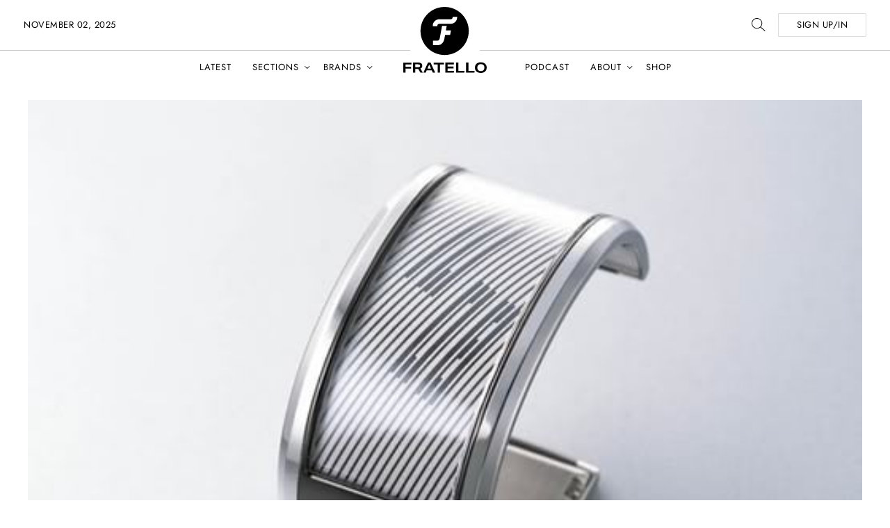

--- FILE ---
content_type: text/html; charset=UTF-8
request_url: https://www.fratellowatches.com/seiko-spectrum-svrd001/
body_size: 40605
content:
<!doctype html>
<!--[if lt IE 9]><html class="no-js no-svg ie lt-ie9 lt-ie8 lt-ie7" lang="en-US"> <![endif]-->
<!--[if IE 9]><html class="no-js no-svg ie ie9 lt-ie9 lt-ie8" lang="en-US"> <![endif]-->
<!--[if gt IE 9]><!--><html class="no-js" lang="en-US"> <!--<![endif]-->
    <head><meta charset="UTF-8" /><script>if(navigator.userAgent.match(/MSIE|Internet Explorer/i)||navigator.userAgent.match(/Trident\/7\..*?rv:11/i)){var href=document.location.href;if(!href.match(/[?&]nowprocket/)){if(href.indexOf("?")==-1){if(href.indexOf("#")==-1){document.location.href=href+"?nowprocket=1"}else{document.location.href=href.replace("#","?nowprocket=1#")}}else{if(href.indexOf("#")==-1){document.location.href=href+"&nowprocket=1"}else{document.location.href=href.replace("#","&nowprocket=1#")}}}}</script><script>(()=>{class RocketLazyLoadScripts{constructor(){this.v="2.0.3",this.userEvents=["keydown","keyup","mousedown","mouseup","mousemove","mouseover","mouseenter","mouseout","mouseleave","touchmove","touchstart","touchend","touchcancel","wheel","click","dblclick","input","visibilitychange"],this.attributeEvents=["onblur","onclick","oncontextmenu","ondblclick","onfocus","onmousedown","onmouseenter","onmouseleave","onmousemove","onmouseout","onmouseover","onmouseup","onmousewheel","onscroll","onsubmit"]}async t(){this.i(),this.o(),/iP(ad|hone)/.test(navigator.userAgent)&&this.h(),this.u(),this.l(this),this.m(),this.k(this),this.p(this),this._(),await Promise.all([this.R(),this.L()]),this.lastBreath=Date.now(),this.S(this),this.P(),this.D(),this.O(),this.M(),await this.C(this.delayedScripts.normal),await this.C(this.delayedScripts.defer),await this.C(this.delayedScripts.async),this.F("domReady"),await this.T(),await this.j(),await this.I(),this.F("windowLoad"),await this.A(),window.dispatchEvent(new Event("rocket-allScriptsLoaded")),this.everythingLoaded=!0,this.lastTouchEnd&&await new Promise((t=>setTimeout(t,500-Date.now()+this.lastTouchEnd))),this.H(),this.F("all"),this.U(),this.W()}i(){this.CSPIssue=sessionStorage.getItem("rocketCSPIssue"),document.addEventListener("securitypolicyviolation",(t=>{this.CSPIssue||"script-src-elem"!==t.violatedDirective||"data"!==t.blockedURI||(this.CSPIssue=!0,sessionStorage.setItem("rocketCSPIssue",!0))}),{isRocket:!0})}o(){window.addEventListener("pageshow",(t=>{this.persisted=t.persisted,this.realWindowLoadedFired=!0}),{isRocket:!0}),window.addEventListener("pagehide",(()=>{this.onFirstUserAction=null}),{isRocket:!0})}h(){let t;function e(e){t=e}window.addEventListener("touchstart",e,{isRocket:!0}),window.addEventListener("touchend",(function i(o){Math.abs(o.changedTouches[0].pageX-t.changedTouches[0].pageX)<10&&Math.abs(o.changedTouches[0].pageY-t.changedTouches[0].pageY)<10&&o.timeStamp-t.timeStamp<200&&(o.target.dispatchEvent(new PointerEvent("click",{target:o.target,bubbles:!0,cancelable:!0,detail:1})),event.preventDefault(),window.removeEventListener("touchstart",e,{isRocket:!0}),window.removeEventListener("touchend",i,{isRocket:!0}))}),{isRocket:!0})}q(t){this.userActionTriggered||("mousemove"!==t.type||this.firstMousemoveIgnored?"keyup"===t.type||"mouseover"===t.type||"mouseout"===t.type||(this.userActionTriggered=!0,this.onFirstUserAction&&this.onFirstUserAction()):this.firstMousemoveIgnored=!0),"click"===t.type&&t.preventDefault(),this.savedUserEvents.length>0&&(t.stopPropagation(),t.stopImmediatePropagation()),"touchstart"===this.lastEvent&&"touchend"===t.type&&(this.lastTouchEnd=Date.now()),"click"===t.type&&(this.lastTouchEnd=0),this.lastEvent=t.type,this.savedUserEvents.push(t)}u(){this.savedUserEvents=[],this.userEventHandler=this.q.bind(this),this.userEvents.forEach((t=>window.addEventListener(t,this.userEventHandler,{passive:!1,isRocket:!0})))}U(){this.userEvents.forEach((t=>window.removeEventListener(t,this.userEventHandler,{passive:!1,isRocket:!0}))),this.savedUserEvents.forEach((t=>{t.target.dispatchEvent(new window[t.constructor.name](t.type,t))}))}m(){this.eventsMutationObserver=new MutationObserver((t=>{const e="return false";for(const i of t){if("attributes"===i.type){const t=i.target.getAttribute(i.attributeName);t&&t!==e&&(i.target.setAttribute("data-rocket-"+i.attributeName,t),i.target["rocket"+i.attributeName]=new Function("event",t),i.target.setAttribute(i.attributeName,e))}"childList"===i.type&&i.addedNodes.forEach((t=>{if(t.nodeType===Node.ELEMENT_NODE)for(const i of t.attributes)this.attributeEvents.includes(i.name)&&i.value&&""!==i.value&&(t.setAttribute("data-rocket-"+i.name,i.value),t["rocket"+i.name]=new Function("event",i.value),t.setAttribute(i.name,e))}))}})),this.eventsMutationObserver.observe(document,{subtree:!0,childList:!0,attributeFilter:this.attributeEvents})}H(){this.eventsMutationObserver.disconnect(),this.attributeEvents.forEach((t=>{document.querySelectorAll("[data-rocket-"+t+"]").forEach((e=>{e.setAttribute(t,e.getAttribute("data-rocket-"+t)),e.removeAttribute("data-rocket-"+t)}))}))}k(t){Object.defineProperty(HTMLElement.prototype,"onclick",{get(){return this.rocketonclick||null},set(e){this.rocketonclick=e,this.setAttribute(t.everythingLoaded?"onclick":"data-rocket-onclick","this.rocketonclick(event)")}})}S(t){function e(e,i){let o=e[i];e[i]=null,Object.defineProperty(e,i,{get:()=>o,set(s){t.everythingLoaded?o=s:e["rocket"+i]=o=s}})}e(document,"onreadystatechange"),e(window,"onload"),e(window,"onpageshow");try{Object.defineProperty(document,"readyState",{get:()=>t.rocketReadyState,set(e){t.rocketReadyState=e},configurable:!0}),document.readyState="loading"}catch(t){console.log("WPRocket DJE readyState conflict, bypassing")}}l(t){this.originalAddEventListener=EventTarget.prototype.addEventListener,this.originalRemoveEventListener=EventTarget.prototype.removeEventListener,this.savedEventListeners=[],EventTarget.prototype.addEventListener=function(e,i,o){o&&o.isRocket||!t.B(e,this)&&!t.userEvents.includes(e)||t.B(e,this)&&!t.userActionTriggered||e.startsWith("rocket-")||t.everythingLoaded?t.originalAddEventListener.call(this,e,i,o):t.savedEventListeners.push({target:this,remove:!1,type:e,func:i,options:o})},EventTarget.prototype.removeEventListener=function(e,i,o){o&&o.isRocket||!t.B(e,this)&&!t.userEvents.includes(e)||t.B(e,this)&&!t.userActionTriggered||e.startsWith("rocket-")||t.everythingLoaded?t.originalRemoveEventListener.call(this,e,i,o):t.savedEventListeners.push({target:this,remove:!0,type:e,func:i,options:o})}}F(t){"all"===t&&(EventTarget.prototype.addEventListener=this.originalAddEventListener,EventTarget.prototype.removeEventListener=this.originalRemoveEventListener),this.savedEventListeners=this.savedEventListeners.filter((e=>{let i=e.type,o=e.target||window;return"domReady"===t&&"DOMContentLoaded"!==i&&"readystatechange"!==i||("windowLoad"===t&&"load"!==i&&"readystatechange"!==i&&"pageshow"!==i||(this.B(i,o)&&(i="rocket-"+i),e.remove?o.removeEventListener(i,e.func,e.options):o.addEventListener(i,e.func,e.options),!1))}))}p(t){let e;function i(e){return t.everythingLoaded?e:e.split(" ").map((t=>"load"===t||t.startsWith("load.")?"rocket-jquery-load":t)).join(" ")}function o(o){function s(e){const s=o.fn[e];o.fn[e]=o.fn.init.prototype[e]=function(){return this[0]===window&&t.userActionTriggered&&("string"==typeof arguments[0]||arguments[0]instanceof String?arguments[0]=i(arguments[0]):"object"==typeof arguments[0]&&Object.keys(arguments[0]).forEach((t=>{const e=arguments[0][t];delete arguments[0][t],arguments[0][i(t)]=e}))),s.apply(this,arguments),this}}if(o&&o.fn&&!t.allJQueries.includes(o)){const e={DOMContentLoaded:[],"rocket-DOMContentLoaded":[]};for(const t in e)document.addEventListener(t,(()=>{e[t].forEach((t=>t()))}),{isRocket:!0});o.fn.ready=o.fn.init.prototype.ready=function(i){function s(){parseInt(o.fn.jquery)>2?setTimeout((()=>i.bind(document)(o))):i.bind(document)(o)}return t.realDomReadyFired?!t.userActionTriggered||t.fauxDomReadyFired?s():e["rocket-DOMContentLoaded"].push(s):e.DOMContentLoaded.push(s),o([])},s("on"),s("one"),s("off"),t.allJQueries.push(o)}e=o}t.allJQueries=[],o(window.jQuery),Object.defineProperty(window,"jQuery",{get:()=>e,set(t){o(t)}})}P(){const t=new Map;document.write=document.writeln=function(e){const i=document.currentScript,o=document.createRange(),s=i.parentElement;let n=t.get(i);void 0===n&&(n=i.nextSibling,t.set(i,n));const c=document.createDocumentFragment();o.setStart(c,0),c.appendChild(o.createContextualFragment(e)),s.insertBefore(c,n)}}async R(){return new Promise((t=>{this.userActionTriggered?t():this.onFirstUserAction=t}))}async L(){return new Promise((t=>{document.addEventListener("DOMContentLoaded",(()=>{this.realDomReadyFired=!0,t()}),{isRocket:!0})}))}async I(){return this.realWindowLoadedFired?Promise.resolve():new Promise((t=>{window.addEventListener("load",t,{isRocket:!0})}))}M(){this.pendingScripts=[];this.scriptsMutationObserver=new MutationObserver((t=>{for(const e of t)e.addedNodes.forEach((t=>{"SCRIPT"!==t.tagName||t.noModule||t.isWPRocket||this.pendingScripts.push({script:t,promise:new Promise((e=>{const i=()=>{const i=this.pendingScripts.findIndex((e=>e.script===t));i>=0&&this.pendingScripts.splice(i,1),e()};t.addEventListener("load",i,{isRocket:!0}),t.addEventListener("error",i,{isRocket:!0}),setTimeout(i,1e3)}))})}))})),this.scriptsMutationObserver.observe(document,{childList:!0,subtree:!0})}async j(){await this.J(),this.pendingScripts.length?(await this.pendingScripts[0].promise,await this.j()):this.scriptsMutationObserver.disconnect()}D(){this.delayedScripts={normal:[],async:[],defer:[]},document.querySelectorAll("script[type$=rocketlazyloadscript]").forEach((t=>{t.hasAttribute("data-rocket-src")?t.hasAttribute("async")&&!1!==t.async?this.delayedScripts.async.push(t):t.hasAttribute("defer")&&!1!==t.defer||"module"===t.getAttribute("data-rocket-type")?this.delayedScripts.defer.push(t):this.delayedScripts.normal.push(t):this.delayedScripts.normal.push(t)}))}async _(){await this.L();let t=[];document.querySelectorAll("script[type$=rocketlazyloadscript][data-rocket-src]").forEach((e=>{let i=e.getAttribute("data-rocket-src");if(i&&!i.startsWith("data:")){i.startsWith("//")&&(i=location.protocol+i);try{const o=new URL(i).origin;o!==location.origin&&t.push({src:o,crossOrigin:e.crossOrigin||"module"===e.getAttribute("data-rocket-type")})}catch(t){}}})),t=[...new Map(t.map((t=>[JSON.stringify(t),t]))).values()],this.N(t,"preconnect")}async $(t){if(await this.G(),!0!==t.noModule||!("noModule"in HTMLScriptElement.prototype))return new Promise((e=>{let i;function o(){(i||t).setAttribute("data-rocket-status","executed"),e()}try{if(navigator.userAgent.includes("Firefox/")||""===navigator.vendor||this.CSPIssue)i=document.createElement("script"),[...t.attributes].forEach((t=>{let e=t.nodeName;"type"!==e&&("data-rocket-type"===e&&(e="type"),"data-rocket-src"===e&&(e="src"),i.setAttribute(e,t.nodeValue))})),t.text&&(i.text=t.text),t.nonce&&(i.nonce=t.nonce),i.hasAttribute("src")?(i.addEventListener("load",o,{isRocket:!0}),i.addEventListener("error",(()=>{i.setAttribute("data-rocket-status","failed-network"),e()}),{isRocket:!0}),setTimeout((()=>{i.isConnected||e()}),1)):(i.text=t.text,o()),i.isWPRocket=!0,t.parentNode.replaceChild(i,t);else{const i=t.getAttribute("data-rocket-type"),s=t.getAttribute("data-rocket-src");i?(t.type=i,t.removeAttribute("data-rocket-type")):t.removeAttribute("type"),t.addEventListener("load",o,{isRocket:!0}),t.addEventListener("error",(i=>{this.CSPIssue&&i.target.src.startsWith("data:")?(console.log("WPRocket: CSP fallback activated"),t.removeAttribute("src"),this.$(t).then(e)):(t.setAttribute("data-rocket-status","failed-network"),e())}),{isRocket:!0}),s?(t.fetchPriority="high",t.removeAttribute("data-rocket-src"),t.src=s):t.src="data:text/javascript;base64,"+window.btoa(unescape(encodeURIComponent(t.text)))}}catch(i){t.setAttribute("data-rocket-status","failed-transform"),e()}}));t.setAttribute("data-rocket-status","skipped")}async C(t){const e=t.shift();return e?(e.isConnected&&await this.$(e),this.C(t)):Promise.resolve()}O(){this.N([...this.delayedScripts.normal,...this.delayedScripts.defer,...this.delayedScripts.async],"preload")}N(t,e){this.trash=this.trash||[];let i=!0;var o=document.createDocumentFragment();t.forEach((t=>{const s=t.getAttribute&&t.getAttribute("data-rocket-src")||t.src;if(s&&!s.startsWith("data:")){const n=document.createElement("link");n.href=s,n.rel=e,"preconnect"!==e&&(n.as="script",n.fetchPriority=i?"high":"low"),t.getAttribute&&"module"===t.getAttribute("data-rocket-type")&&(n.crossOrigin=!0),t.crossOrigin&&(n.crossOrigin=t.crossOrigin),t.integrity&&(n.integrity=t.integrity),t.nonce&&(n.nonce=t.nonce),o.appendChild(n),this.trash.push(n),i=!1}})),document.head.appendChild(o)}W(){this.trash.forEach((t=>t.remove()))}async T(){try{document.readyState="interactive"}catch(t){}this.fauxDomReadyFired=!0;try{await this.G(),document.dispatchEvent(new Event("rocket-readystatechange")),await this.G(),document.rocketonreadystatechange&&document.rocketonreadystatechange(),await this.G(),document.dispatchEvent(new Event("rocket-DOMContentLoaded")),await this.G(),window.dispatchEvent(new Event("rocket-DOMContentLoaded"))}catch(t){console.error(t)}}async A(){try{document.readyState="complete"}catch(t){}try{await this.G(),document.dispatchEvent(new Event("rocket-readystatechange")),await this.G(),document.rocketonreadystatechange&&document.rocketonreadystatechange(),await this.G(),window.dispatchEvent(new Event("rocket-load")),await this.G(),window.rocketonload&&window.rocketonload(),await this.G(),this.allJQueries.forEach((t=>t(window).trigger("rocket-jquery-load"))),await this.G();const t=new Event("rocket-pageshow");t.persisted=this.persisted,window.dispatchEvent(t),await this.G(),window.rocketonpageshow&&window.rocketonpageshow({persisted:this.persisted})}catch(t){console.error(t)}}async G(){Date.now()-this.lastBreath>45&&(await this.J(),this.lastBreath=Date.now())}async J(){return document.hidden?new Promise((t=>setTimeout(t))):new Promise((t=>requestAnimationFrame(t)))}B(t,e){return e===document&&"readystatechange"===t||(e===document&&"DOMContentLoaded"===t||(e===window&&"DOMContentLoaded"===t||(e===window&&"load"===t||e===window&&"pageshow"===t)))}static run(){(new RocketLazyLoadScripts).t()}}RocketLazyLoadScripts.run()})();</script>

        
        <title>Seiko Spectrum SVRD001</title><link rel="preload" data-rocket-preload as="image" href="https://www.fratellowatches.com/wp-content/themes/fratellomag/assets/images/arrow_down-black.svg" fetchpriority="high">
		
        <meta http-equiv="X-UA-Compatible" content="IE=edge">
        <meta name="viewport" content="width=device-width, initial-scale=1">

        <link rel="apple-touch-icon" href="https://www.fratellowatches.com/wp-content/themes/fratellomag/assets/images/fwicon/apple-touch-icon-57x57.png" sizes="57x57">
		<link rel="apple-touch-icon" href="https://www.fratellowatches.com/wp-content/themes/fratellomag/assets/images/fwicon/apple-touch-icon-114x114.png" sizes="114x114">
		<link rel="apple-touch-icon" href="https://www.fratellowatches.com/wp-content/themes/fratellomag/assets/images/fwicon/apple-touch-icon-72x72.png" sizes="72x72">
		<link rel="apple-touch-icon" href="https://www.fratellowatches.com/wp-content/themes/fratellomag/assets/images/fwicon/apple-touch-icon-144x144.png" sizes="144x144">
		<link rel="apple-touch-icon" href="https://www.fratellowatches.com/wp-content/themes/fratellomag/assets/images/fwicon/apple-touch-icon-60x60.png" sizes="60x60">
		<link rel="apple-touch-icon" href="https://www.fratellowatches.com/wp-content/themes/fratellomag/assets/images/fwicon/apple-touch-icon-120x120.png" sizes="120x120">
		<link rel="apple-touch-icon" href="https://www.fratellowatches.com/wp-content/themes/fratellomag/assets/images/fwicon/apple-touch-icon-76x76.png" sizes="76x76">
		<link rel="apple-touch-icon" href="https://www.fratellowatches.com/wp-content/themes/fratellomag/assets/images/fwicon/apple-touch-icon-152x152.png" sizes="152x152">
		<link rel="icon" type="image/png" href="https://www.fratellowatches.com/wp-content/themes/fratellomag/assets/images/fwicon/favicon-196x196.png" sizes="196x196">
		<link rel="icon" type="image/png" href="https://www.fratellowatches.com/wp-content/themes/fratellomag/assets/images/fwicon/favicon-160x160.png" sizes="160x160">
		<link rel="icon" type="image/png" href="https://www.fratellowatches.com/wp-content/themes/fratellomag/assets/images/fwicon/favicon-96x96.png" sizes="96x96">
		<link rel="icon" type="image/png" href="https://www.fratellowatches.com/wp-content/themes/fratellomag/assets/images/fwicon/favicon-16x16.png" sizes="16x16">

		<meta name="facebook-domain-verification" content="556bvigj75kapnv2cc740mx3jdb21s" />

		<script type="rocketlazyloadscript" data-rocket-type="text/javascript">
			var ajaxUrl = "https://www.fratellowatches.com/wp/wp-admin/admin-ajax.php";
			var root = "https://www.fratellowatches.com";
		</script>

        <meta name="viewport" content="width=device-width, initial-scale=1.0"><meta name='robots' content='index, follow, max-image-preview:large, max-snippet:-1, max-video-preview:-1' />
	<style>img:is([sizes="auto" i], [sizes^="auto," i]) { contain-intrinsic-size: 3000px 1500px }</style>
	<!-- Jetpack Site Verification Tags -->
<meta name="google-site-verification" content="a2VAiHhHfnvszUBaWu7RWvtO1pGyZ7lOVLwfMWSL1zM" />
<meta name="msvalidate.01" content="48558F6285A8A0A006C8CCB89FCB2E34" />
<meta name="p:domain_verify" content="4cd76cce77aa068e2d329c4c8bad94f5" />

	<!-- This site is optimized with the Yoast SEO Premium plugin v25.4 (Yoast SEO v25.8) - https://yoast.com/wordpress/plugins/seo/ -->
	<meta name="description" content="Available as per january 2006 and will cost you about 1900 Euro. The official Seiko site on this watch can be found here. Thanks Gadget.nl. Otherwise, I" />
	<link rel="canonical" href="https://www.fratellowatches.com/seiko-spectrum-svrd001/" />
	<meta property="og:locale" content="en_US" />
	<meta property="og:type" content="article" />
	<meta property="og:title" content="Seiko Spectrum SVRD001" />
	<meta property="og:description" content="Available as per january 2006 and will cost you about 1900 Euro. The official Seiko site on this watch can be found here. Thanks Gadget.nl. Otherwise, I" />
	<meta property="og:url" content="https://www.fratellowatches.com/seiko-spectrum-svrd001/" />
	<meta property="og:site_name" content="Fratello Watches - The Magazine Dedicated To Luxury Watches" />
	<meta property="article:publisher" content="https://www.facebook.com/Fratellowatches" />
	<meta property="article:author" content="https://www.facebook.com/robertjan.broer" />
	<meta property="article:published_time" content="2005-12-03T21:36:42+00:00" />
	<meta property="article:modified_time" content="2019-04-18T10:08:28+00:00" />
	<meta property="og:image" content="https://www.fratellowatches.com/cdn-cgi/image/anim=false/wp-content/uploads/2013/09/Seiko_Spectrum_SVRD0011.jpg" />
	<meta property="og:image:width" content="525" />
	<meta property="og:image:height" content="370" />
	<meta property="og:image:type" content="image/jpeg" />
	<meta name="author" content="Robert-Jan Broer" />
	<meta name="twitter:card" content="summary_large_image" />
	<meta name="twitter:creator" content="@rjbroer" />
	<meta name="twitter:site" content="@fratellowatches" />
	<meta name="twitter:label1" content="Written by" />
	<meta name="twitter:data1" content="Robert-Jan Broer" />
	<script type="application/ld+json" class="yoast-schema-graph">{"@context":"https://schema.org","@graph":[{"@type":"Article","@id":"https://www.fratellowatches.com/seiko-spectrum-svrd001/#article","isPartOf":{"@id":"https://www.fratellowatches.com/seiko-spectrum-svrd001/"},"author":{"name":"Robert-Jan Broer","@id":"https://www.fratellowatches.com/#/schema/person/23cf9d199141f26004e0376a0558880a"},"headline":"Seiko Spectrum SVRD001","datePublished":"2005-12-03T21:36:42+00:00","dateModified":"2019-04-18T10:08:28+00:00","mainEntityOfPage":{"@id":"https://www.fratellowatches.com/seiko-spectrum-svrd001/"},"wordCount":60,"commentCount":1,"publisher":{"@id":"https://www.fratellowatches.com/#organization"},"image":{"@id":"https://www.fratellowatches.com/seiko-spectrum-svrd001/#primaryimage"},"thumbnailUrl":"https://www.fratellowatches.com/cdn-cgi/image/anim=false/wp-content/uploads/2013/09/Seiko_Spectrum_SVRD0011.jpg","articleSection":["Watch Talk"],"inLanguage":"en-US","potentialAction":[{"@type":"CommentAction","name":"Comment","target":["https://www.fratellowatches.com/seiko-spectrum-svrd001/#respond"]}],"copyrightYear":"2005","copyrightHolder":{"@id":"https://www.fratellowatches.com/#organization"}},{"@type":"WebPage","@id":"https://www.fratellowatches.com/seiko-spectrum-svrd001/","url":"https://www.fratellowatches.com/seiko-spectrum-svrd001/","name":"Seiko Spectrum SVRD001","isPartOf":{"@id":"https://www.fratellowatches.com/#website"},"primaryImageOfPage":{"@id":"https://www.fratellowatches.com/seiko-spectrum-svrd001/#primaryimage"},"image":{"@id":"https://www.fratellowatches.com/seiko-spectrum-svrd001/#primaryimage"},"thumbnailUrl":"https://www.fratellowatches.com/cdn-cgi/image/anim=false/wp-content/uploads/2013/09/Seiko_Spectrum_SVRD0011.jpg","datePublished":"2005-12-03T21:36:42+00:00","dateModified":"2019-04-18T10:08:28+00:00","description":"Available as per january 2006 and will cost you about 1900 Euro. The official Seiko site on this watch can be found here. Thanks Gadget.nl. Otherwise, I","breadcrumb":{"@id":"https://www.fratellowatches.com/seiko-spectrum-svrd001/#breadcrumb"},"inLanguage":"en-US","potentialAction":[{"@type":"ReadAction","target":["https://www.fratellowatches.com/seiko-spectrum-svrd001/"]}]},{"@type":"ImageObject","inLanguage":"en-US","@id":"https://www.fratellowatches.com/seiko-spectrum-svrd001/#primaryimage","url":"https://www.fratellowatches.com/cdn-cgi/image/anim=false/wp-content/uploads/2013/09/Seiko_Spectrum_SVRD0011.jpg","contentUrl":"https://www.fratellowatches.com/cdn-cgi/image/anim=false/wp-content/uploads/2013/09/Seiko_Spectrum_SVRD0011.jpg","width":525,"height":370},{"@type":"BreadcrumbList","@id":"https://www.fratellowatches.com/seiko-spectrum-svrd001/#breadcrumb","itemListElement":[{"@type":"ListItem","position":1,"name":"Home","item":"https://www.fratellowatches.com/"},{"@type":"ListItem","position":2,"name":"Latest","item":"https://www.fratellowatches.com/archives/"},{"@type":"ListItem","position":3,"name":"Watch Talk","item":"https://www.fratellowatches.com/category/watchlinks/"},{"@type":"ListItem","position":4,"name":"Seiko Spectrum SVRD001"}]},{"@type":"WebSite","@id":"https://www.fratellowatches.com/#website","url":"https://www.fratellowatches.com/","name":"Fratello Watches - The Magazine Dedicated To Luxury Watches","description":"The world&#039;s leading online magazine on luxury watches","publisher":{"@id":"https://www.fratellowatches.com/#organization"},"potentialAction":[{"@type":"SearchAction","target":{"@type":"EntryPoint","urlTemplate":"https://www.fratellowatches.com/?s={search_term_string}"},"query-input":{"@type":"PropertyValueSpecification","valueRequired":true,"valueName":"search_term_string"}}],"inLanguage":"en-US"},{"@type":"Organization","@id":"https://www.fratellowatches.com/#organization","name":"Fratello Watches","url":"https://www.fratellowatches.com/","logo":{"@type":"ImageObject","inLanguage":"en-US","@id":"https://www.fratellowatches.com/#/schema/logo/image/","url":"https://www.fratellowatches.com/cdn-cgi/image/anim=false/wp-content/uploads/2023/06/fratello-symbol-black-white-square.png","contentUrl":"https://www.fratellowatches.com/cdn-cgi/image/anim=false/wp-content/uploads/2023/06/fratello-symbol-black-white-square.png","width":4000,"height":4000,"caption":"Fratello Watches"},"image":{"@id":"https://www.fratellowatches.com/#/schema/logo/image/"},"sameAs":["https://www.facebook.com/Fratellowatches","https://x.com/fratellowatches","https://www.instagram.com/fratellowatches"]},{"@type":"Person","@id":"https://www.fratellowatches.com/#/schema/person/23cf9d199141f26004e0376a0558880a","name":"Robert-Jan Broer","image":{"@type":"ImageObject","inLanguage":"en-US","@id":"https://www.fratellowatches.com/#/schema/person/image/","url":"https://www.fratellowatches.com/cdn-cgi/image/anim=false/wp-content/uploads/2023/12/Robert-Jan-2023-2024.jpg","contentUrl":"https://www.fratellowatches.com/cdn-cgi/image/anim=false/wp-content/uploads/2023/12/Robert-Jan-2023-2024.jpg","caption":"Robert-Jan Broer"},"description":"Founder Ever since he was a young child, Robert-Jan was drawn to watches, even though it were digital Casio and quartz Swatch models at the time. In the mid-1990s, his interest increased when he started to read about mechanical watches in magazines, books, and on the first internet platforms on watches. In 1999 he bought his first mechanical watch, a Speedmaster, which made him sell his car to be able to do so. A fast-forward to 2004 and Robert-Jan started to write about watches on this website to share his knowledge and getting in touch with like-minded people. In 2008 he made his first trip to Baselworld and from that moment on he was completely hooked to the watch industry. In 2012, he coined Speedy Tuesday as he had become a Speedmaster collector himself in the course of time. With a modest collection of watches from several brands, he still doesn’t call himself a collector. He only buys what he wears, although he’s known to be a hoarder of things. His aluminum Rimowa suitcase is his loyal companion when he visits watch manufacturers, events, auctions, and get-togethers with collectors. Robert-Jan is (guest)speaker on watch events and consulted a number of watch brands in the past but writing a good story on watches is his favorite activity. Follow him on Instagram @rjbroer. E-mail: robertjan@fratellowatches.com","sameAs":["https://www.fratellowatches.com","https://www.facebook.com/robertjan.broer","https://www.instagram.com/fratellowatches","https://www.linkedin.com/in/rjbroer/","https://x.com/rjbroer"],"url":"https://www.fratellowatches.com/author/robert-jan/"}]}</script>
	<!-- / Yoast SEO Premium plugin. -->


<link rel='dns-prefetch' href='//securepubads.g.doubleclick.net' />
<link rel='dns-prefetch' href='//secure.gravatar.com' />
<link rel='dns-prefetch' href='//stats.wp.com' />
<link rel='dns-prefetch' href='//v0.wordpress.com' />

<link rel="alternate" type="application/rss+xml" title="Fratello Watches - The Magazine Dedicated To Luxury Watches &raquo; Seiko Spectrum SVRD001 Comments Feed" href="https://www.fratellowatches.com/seiko-spectrum-svrd001/feed/" />
<style id='wp-emoji-styles-inline-css' type='text/css'>

	img.wp-smiley, img.emoji {
		display: inline !important;
		border: none !important;
		box-shadow: none !important;
		height: 1em !important;
		width: 1em !important;
		margin: 0 0.07em !important;
		vertical-align: -0.1em !important;
		background: none !important;
		padding: 0 !important;
	}
</style>
<style id='classic-theme-styles-inline-css' type='text/css'>
/*! This file is auto-generated */
.wp-block-button__link{color:#fff;background-color:#32373c;border-radius:9999px;box-shadow:none;text-decoration:none;padding:calc(.667em + 2px) calc(1.333em + 2px);font-size:1.125em}.wp-block-file__button{background:#32373c;color:#fff;text-decoration:none}
</style>
<link rel='stylesheet' id='mediaelement-css' href='https://www.fratellowatches.com/wp/wp-includes/js/mediaelement/mediaelementplayer-legacy.min.css?ver=4.2.17' type='text/css' media='all' />
<link rel='stylesheet' id='wp-mediaelement-css' href='https://www.fratellowatches.com/wp/wp-includes/js/mediaelement/wp-mediaelement.min.css?ver=6.8.2' type='text/css' media='all' />
<style id='jetpack-sharing-buttons-style-inline-css' type='text/css'>
.jetpack-sharing-buttons__services-list{display:flex;flex-direction:row;flex-wrap:wrap;gap:0;list-style-type:none;margin:5px;padding:0}.jetpack-sharing-buttons__services-list.has-small-icon-size{font-size:12px}.jetpack-sharing-buttons__services-list.has-normal-icon-size{font-size:16px}.jetpack-sharing-buttons__services-list.has-large-icon-size{font-size:24px}.jetpack-sharing-buttons__services-list.has-huge-icon-size{font-size:36px}@media print{.jetpack-sharing-buttons__services-list{display:none!important}}.editor-styles-wrapper .wp-block-jetpack-sharing-buttons{gap:0;padding-inline-start:0}ul.jetpack-sharing-buttons__services-list.has-background{padding:1.25em 2.375em}
</style>
<style id='global-styles-inline-css' type='text/css'>
:root{--wp--preset--aspect-ratio--square: 1;--wp--preset--aspect-ratio--4-3: 4/3;--wp--preset--aspect-ratio--3-4: 3/4;--wp--preset--aspect-ratio--3-2: 3/2;--wp--preset--aspect-ratio--2-3: 2/3;--wp--preset--aspect-ratio--16-9: 16/9;--wp--preset--aspect-ratio--9-16: 9/16;--wp--preset--color--black: #000000;--wp--preset--color--cyan-bluish-gray: #abb8c3;--wp--preset--color--white: #ffffff;--wp--preset--color--pale-pink: #f78da7;--wp--preset--color--vivid-red: #cf2e2e;--wp--preset--color--luminous-vivid-orange: #ff6900;--wp--preset--color--luminous-vivid-amber: #fcb900;--wp--preset--color--light-green-cyan: #7bdcb5;--wp--preset--color--vivid-green-cyan: #00d084;--wp--preset--color--pale-cyan-blue: #8ed1fc;--wp--preset--color--vivid-cyan-blue: #0693e3;--wp--preset--color--vivid-purple: #9b51e0;--wp--preset--gradient--vivid-cyan-blue-to-vivid-purple: linear-gradient(135deg,rgba(6,147,227,1) 0%,rgb(155,81,224) 100%);--wp--preset--gradient--light-green-cyan-to-vivid-green-cyan: linear-gradient(135deg,rgb(122,220,180) 0%,rgb(0,208,130) 100%);--wp--preset--gradient--luminous-vivid-amber-to-luminous-vivid-orange: linear-gradient(135deg,rgba(252,185,0,1) 0%,rgba(255,105,0,1) 100%);--wp--preset--gradient--luminous-vivid-orange-to-vivid-red: linear-gradient(135deg,rgba(255,105,0,1) 0%,rgb(207,46,46) 100%);--wp--preset--gradient--very-light-gray-to-cyan-bluish-gray: linear-gradient(135deg,rgb(238,238,238) 0%,rgb(169,184,195) 100%);--wp--preset--gradient--cool-to-warm-spectrum: linear-gradient(135deg,rgb(74,234,220) 0%,rgb(151,120,209) 20%,rgb(207,42,186) 40%,rgb(238,44,130) 60%,rgb(251,105,98) 80%,rgb(254,248,76) 100%);--wp--preset--gradient--blush-light-purple: linear-gradient(135deg,rgb(255,206,236) 0%,rgb(152,150,240) 100%);--wp--preset--gradient--blush-bordeaux: linear-gradient(135deg,rgb(254,205,165) 0%,rgb(254,45,45) 50%,rgb(107,0,62) 100%);--wp--preset--gradient--luminous-dusk: linear-gradient(135deg,rgb(255,203,112) 0%,rgb(199,81,192) 50%,rgb(65,88,208) 100%);--wp--preset--gradient--pale-ocean: linear-gradient(135deg,rgb(255,245,203) 0%,rgb(182,227,212) 50%,rgb(51,167,181) 100%);--wp--preset--gradient--electric-grass: linear-gradient(135deg,rgb(202,248,128) 0%,rgb(113,206,126) 100%);--wp--preset--gradient--midnight: linear-gradient(135deg,rgb(2,3,129) 0%,rgb(40,116,252) 100%);--wp--preset--font-size--small: 13px;--wp--preset--font-size--medium: 20px;--wp--preset--font-size--large: 36px;--wp--preset--font-size--x-large: 42px;--wp--preset--spacing--20: 0.44rem;--wp--preset--spacing--30: 0.67rem;--wp--preset--spacing--40: 1rem;--wp--preset--spacing--50: 1.5rem;--wp--preset--spacing--60: 2.25rem;--wp--preset--spacing--70: 3.38rem;--wp--preset--spacing--80: 5.06rem;--wp--preset--shadow--natural: 6px 6px 9px rgba(0, 0, 0, 0.2);--wp--preset--shadow--deep: 12px 12px 50px rgba(0, 0, 0, 0.4);--wp--preset--shadow--sharp: 6px 6px 0px rgba(0, 0, 0, 0.2);--wp--preset--shadow--outlined: 6px 6px 0px -3px rgba(255, 255, 255, 1), 6px 6px rgba(0, 0, 0, 1);--wp--preset--shadow--crisp: 6px 6px 0px rgba(0, 0, 0, 1);}:where(.is-layout-flex){gap: 0.5em;}:where(.is-layout-grid){gap: 0.5em;}body .is-layout-flex{display: flex;}.is-layout-flex{flex-wrap: wrap;align-items: center;}.is-layout-flex > :is(*, div){margin: 0;}body .is-layout-grid{display: grid;}.is-layout-grid > :is(*, div){margin: 0;}:where(.wp-block-columns.is-layout-flex){gap: 2em;}:where(.wp-block-columns.is-layout-grid){gap: 2em;}:where(.wp-block-post-template.is-layout-flex){gap: 1.25em;}:where(.wp-block-post-template.is-layout-grid){gap: 1.25em;}.has-black-color{color: var(--wp--preset--color--black) !important;}.has-cyan-bluish-gray-color{color: var(--wp--preset--color--cyan-bluish-gray) !important;}.has-white-color{color: var(--wp--preset--color--white) !important;}.has-pale-pink-color{color: var(--wp--preset--color--pale-pink) !important;}.has-vivid-red-color{color: var(--wp--preset--color--vivid-red) !important;}.has-luminous-vivid-orange-color{color: var(--wp--preset--color--luminous-vivid-orange) !important;}.has-luminous-vivid-amber-color{color: var(--wp--preset--color--luminous-vivid-amber) !important;}.has-light-green-cyan-color{color: var(--wp--preset--color--light-green-cyan) !important;}.has-vivid-green-cyan-color{color: var(--wp--preset--color--vivid-green-cyan) !important;}.has-pale-cyan-blue-color{color: var(--wp--preset--color--pale-cyan-blue) !important;}.has-vivid-cyan-blue-color{color: var(--wp--preset--color--vivid-cyan-blue) !important;}.has-vivid-purple-color{color: var(--wp--preset--color--vivid-purple) !important;}.has-black-background-color{background-color: var(--wp--preset--color--black) !important;}.has-cyan-bluish-gray-background-color{background-color: var(--wp--preset--color--cyan-bluish-gray) !important;}.has-white-background-color{background-color: var(--wp--preset--color--white) !important;}.has-pale-pink-background-color{background-color: var(--wp--preset--color--pale-pink) !important;}.has-vivid-red-background-color{background-color: var(--wp--preset--color--vivid-red) !important;}.has-luminous-vivid-orange-background-color{background-color: var(--wp--preset--color--luminous-vivid-orange) !important;}.has-luminous-vivid-amber-background-color{background-color: var(--wp--preset--color--luminous-vivid-amber) !important;}.has-light-green-cyan-background-color{background-color: var(--wp--preset--color--light-green-cyan) !important;}.has-vivid-green-cyan-background-color{background-color: var(--wp--preset--color--vivid-green-cyan) !important;}.has-pale-cyan-blue-background-color{background-color: var(--wp--preset--color--pale-cyan-blue) !important;}.has-vivid-cyan-blue-background-color{background-color: var(--wp--preset--color--vivid-cyan-blue) !important;}.has-vivid-purple-background-color{background-color: var(--wp--preset--color--vivid-purple) !important;}.has-black-border-color{border-color: var(--wp--preset--color--black) !important;}.has-cyan-bluish-gray-border-color{border-color: var(--wp--preset--color--cyan-bluish-gray) !important;}.has-white-border-color{border-color: var(--wp--preset--color--white) !important;}.has-pale-pink-border-color{border-color: var(--wp--preset--color--pale-pink) !important;}.has-vivid-red-border-color{border-color: var(--wp--preset--color--vivid-red) !important;}.has-luminous-vivid-orange-border-color{border-color: var(--wp--preset--color--luminous-vivid-orange) !important;}.has-luminous-vivid-amber-border-color{border-color: var(--wp--preset--color--luminous-vivid-amber) !important;}.has-light-green-cyan-border-color{border-color: var(--wp--preset--color--light-green-cyan) !important;}.has-vivid-green-cyan-border-color{border-color: var(--wp--preset--color--vivid-green-cyan) !important;}.has-pale-cyan-blue-border-color{border-color: var(--wp--preset--color--pale-cyan-blue) !important;}.has-vivid-cyan-blue-border-color{border-color: var(--wp--preset--color--vivid-cyan-blue) !important;}.has-vivid-purple-border-color{border-color: var(--wp--preset--color--vivid-purple) !important;}.has-vivid-cyan-blue-to-vivid-purple-gradient-background{background: var(--wp--preset--gradient--vivid-cyan-blue-to-vivid-purple) !important;}.has-light-green-cyan-to-vivid-green-cyan-gradient-background{background: var(--wp--preset--gradient--light-green-cyan-to-vivid-green-cyan) !important;}.has-luminous-vivid-amber-to-luminous-vivid-orange-gradient-background{background: var(--wp--preset--gradient--luminous-vivid-amber-to-luminous-vivid-orange) !important;}.has-luminous-vivid-orange-to-vivid-red-gradient-background{background: var(--wp--preset--gradient--luminous-vivid-orange-to-vivid-red) !important;}.has-very-light-gray-to-cyan-bluish-gray-gradient-background{background: var(--wp--preset--gradient--very-light-gray-to-cyan-bluish-gray) !important;}.has-cool-to-warm-spectrum-gradient-background{background: var(--wp--preset--gradient--cool-to-warm-spectrum) !important;}.has-blush-light-purple-gradient-background{background: var(--wp--preset--gradient--blush-light-purple) !important;}.has-blush-bordeaux-gradient-background{background: var(--wp--preset--gradient--blush-bordeaux) !important;}.has-luminous-dusk-gradient-background{background: var(--wp--preset--gradient--luminous-dusk) !important;}.has-pale-ocean-gradient-background{background: var(--wp--preset--gradient--pale-ocean) !important;}.has-electric-grass-gradient-background{background: var(--wp--preset--gradient--electric-grass) !important;}.has-midnight-gradient-background{background: var(--wp--preset--gradient--midnight) !important;}.has-small-font-size{font-size: var(--wp--preset--font-size--small) !important;}.has-medium-font-size{font-size: var(--wp--preset--font-size--medium) !important;}.has-large-font-size{font-size: var(--wp--preset--font-size--large) !important;}.has-x-large-font-size{font-size: var(--wp--preset--font-size--x-large) !important;}
:where(.wp-block-post-template.is-layout-flex){gap: 1.25em;}:where(.wp-block-post-template.is-layout-grid){gap: 1.25em;}
:where(.wp-block-columns.is-layout-flex){gap: 2em;}:where(.wp-block-columns.is-layout-grid){gap: 2em;}
:root :where(.wp-block-pullquote){font-size: 1.5em;line-height: 1.6;}
</style>
<link data-minify="1" rel='stylesheet' id='ppress-frontend-css' href='https://www.fratellowatches.com/wp-content/cache/min/1/wp-content/plugins/wp-user-avatar/assets/css/frontend.min.css?ver=1762089068' type='text/css' media='all' />
<link rel='stylesheet' id='ppress-flatpickr-css' href='https://www.fratellowatches.com/wp-content/plugins/wp-user-avatar/assets/flatpickr/flatpickr.min.css?ver=4.16.5' type='text/css' media='all' />
<link rel='stylesheet' id='ppress-select2-css' href='https://www.fratellowatches.com/wp-content/plugins/wp-user-avatar/assets/select2/select2.min.css?ver=6.8.2' type='text/css' media='all' />
<link data-minify="1" rel='stylesheet' id='mc4wp-form-themes-css' href='https://www.fratellowatches.com/wp-content/cache/min/1/wp-content/plugins/mailchimp-for-wp/assets/css/form-themes.css?ver=1762089068' type='text/css' media='all' />
<link data-minify="1" rel='stylesheet' id='scss-main-css' href='https://www.fratellowatches.com/wp-content/cache/min/1/wp-content/themes/fratellomag/assets/css/main.css?ver=1762089068' type='text/css' media='all' />
<link rel="https://api.w.org/" href="https://www.fratellowatches.com/wp-json/" /><link rel="alternate" title="JSON" type="application/json" href="https://www.fratellowatches.com/wp-json/wp/v2/posts/398" /><link rel="EditURI" type="application/rsd+xml" title="RSD" href="https://www.fratellowatches.com/wp/xmlrpc.php?rsd" />
<link rel='shortlink' href='https://wp.me/p7pi1Y-6q' />
<link rel="alternate" title="oEmbed (JSON)" type="application/json+oembed" href="https://www.fratellowatches.com/wp-json/oembed/1.0/embed?url=https%3A%2F%2Fwww.fratellowatches.com%2Fseiko-spectrum-svrd001%2F" />
<link rel="alternate" title="oEmbed (XML)" type="text/xml+oembed" href="https://www.fratellowatches.com/wp-json/oembed/1.0/embed?url=https%3A%2F%2Fwww.fratellowatches.com%2Fseiko-spectrum-svrd001%2F&#038;format=xml" />
	<style>img#wpstats{display:none}</style>
		<link rel="icon" href="https://www.fratellowatches.com/cdn-cgi/image/anim=false/wp-content/uploads/2023/06/cropped-fratello-symbol-black-white-512x512-1-32x32.png" sizes="32x32" />
<link rel="icon" href="https://www.fratellowatches.com/cdn-cgi/image/anim=false/wp-content/uploads/2023/06/cropped-fratello-symbol-black-white-512x512-1-192x192.png" sizes="192x192" />
<link rel="apple-touch-icon" href="https://www.fratellowatches.com/cdn-cgi/image/anim=false/wp-content/uploads/2023/06/cropped-fratello-symbol-black-white-512x512-1-180x180.png" />
<meta name="msapplication-TileImage" content="https://www.fratellowatches.com/cdn-cgi/image/anim=false/wp-content/uploads/2023/06/cropped-fratello-symbol-black-white-512x512-1-270x270.png" />
		<style type="text/css" id="wp-custom-css">
			.wp-block-embed-instagram .embed-container {
height: auto;
padding-bottom: initial;
}
.wp-block-embed-instagram .embed-container>iframe {
all: revert-layer;
}		</style>
		

									<link rel="preload" href="https://www.fratellowatches.com/cdn-cgi/image/anim=false,w=500,h=350,fit=crop,gravity=auto,dpr=1/wp-content/uploads/2013/09/Seiko_Spectrum_SVRD0011.jpg" as="image" media="(max-width: 400px)"><link rel="preload" href="https://www.fratellowatches.com/cdn-cgi/image/anim=false,w=700,h=500,fit=crop,gravity=auto,dpr=1/wp-content/uploads/2013/09/Seiko_Spectrum_SVRD0011.jpg" as="image" media="(min-width: 400.1px) and (max-width: 800px)"><link rel="preload" href="https://www.fratellowatches.com/cdn-cgi/image/anim=false,w=1100,h=600,fit=cover,side=auto,dpr=1/wp-content/uploads/2013/09/Seiko_Spectrum_SVRD0011.jpg" as="image" media="(min-width: 800.1px) and max-width: 1200px)"><link rel="preload" href="https://www.fratellowatches.com/cdn-cgi/image/anim=false,w=1600,h=1000,fit=cover,side=auto,dpr=1/wp-content/uploads/2013/09/Seiko_Spectrum_SVRD0011.jpg" as="image" media="(min-width: 1200.1px  ) and max-width: 1400px"><link rel="preload" href="https://www.fratellowatches.com/cdn-cgi/image/anim=false,w=2400,h=1200,fit=cover,side=auto,dpr=1/wp-content/uploads/2013/09/Seiko_Spectrum_SVRD0011.jpg" as="image" media="(min-width: 1400px)">
					






	<!-- Google Tag Manager -->
	<script type="rocketlazyloadscript">(function(w,d,s,l,i){w[l]=w[l]||[];w[l].push({'gtm.start':
	new Date().getTime(),event:'gtm.js'});var f=d.getElementsByTagName(s)[0],
	j=d.createElement(s),dl=l!='dataLayer'?'&l='+l:'';j.async=true;j.src=
	'https://www.googletagmanager.com/gtm.js?id='+i+dl;f.parentNode.insertBefore(j,f);
	})(window,document,'script','dataLayer','GTM-PCGGGJK');</script>

	<script type="rocketlazyloadscript" async data-rocket-src="https://www.googletagmanager.com/gtag/js?id=UA-241137-1"></script>
    <script type="rocketlazyloadscript">
        window.dataLayer = window.dataLayer || [];
        function gtag() {
            dataLayer.push(arguments);
        }
        gtag('js', new Date());
        gtag('config', 'UA-241137-1');
    </script>


	<style id="rocket-lazyrender-inline-css">[data-wpr-lazyrender] {content-visibility: auto;}</style><meta name="generator" content="WP Rocket 3.18.3" data-wpr-features="wpr_delay_js wpr_defer_js wpr_minify_js wpr_automatic_lazy_rendering wpr_oci wpr_minify_css wpr_desktop" /></head>

	<body class="wp-singular post-template-default single single-post postid-398 single-format-standard wp-theme-fratellomag fratello_watchlinks" data-template="base">

		<!-- Google Tag Manager (noscript) -->
		<noscript><iframe src="https://www.googletagmanager.com/ns.html?id=GTM-PCGGGJK"
		height="0" width="0" style="display:none;visibility:hidden"></iframe></noscript>
		<!-- End Google Tag Manager (noscript) -->

		<a class="skip-link screen-reader-text" tabindex="0" href="#content">Skip to main content</a>

		<header  class="site-header" id="site-header">
	<div  class="container relative header-container">

		<div  class="header-top">

			<span class="search-trigger-menu">
				<svg version="1.1" xmlns="http://www.w3.org/2000/svg" xmlns:xlink="http://www.w3.org/1999/xlink" x="0px" y="0px"
	 viewBox="0 0 21 20" style="enable-background:new 0 0 21 20;" xml:space="preserve">
<path class="st0" d="M20.7,19.2l-6.8-5.8C15.2,12,16,10.1,16,8c0-4.4-3.6-8-8-8S0,3.6,0,8s3.6,8,8,8c2,0,3.7-0.7,5.1-1.9L20,20
	L20.7,19.2z M8,15c-3.9,0-7-3.1-7-7c0-3.9,3.1-7,7-7c3.9,0,7,3.1,7,7C15,11.9,11.9,15,8,15z"/>
</svg>
			</span>
			<div class="mobile-menu-toggle">
				<div class="button_lines">
					<div class="top-line"></div>
					<div class="bottom-line"></div>
				</div>
				<button type="button" title="Mobile menu">
					<span class="icon"></span>
				</button>
			</div>

			<div class="current-date">
				November 02, 2025
			</div>



										<span class="hdr-logo" role="banner">
										<a class="hdr-logo-link site-logo" href="https://www.fratellowatches.com" rel="home" title="Go to Fratello Watches - The Magazine Dedicated To Luxury Watches home page">
						<svg version="1.1"  xmlns="http://www.w3.org/2000/svg" xmlns:xlink="http://www.w3.org/1999/xlink" x="0px" y="0px"
	 viewBox="0 0 125.5 99.7" style="enable-background:new 0 0 125.5 99.7;" xml:space="preserve">

<g class="logo-black">
	<polygon points="0,99.3 3.4,99.3 3.4,93.2 11.7,93.2 11.7,90.4 3.4,90.4 3.4,86.9 12.2,86.9 12.2,84.1 0,84.1 	"/>
	<path d="M27.9,91.4c0.5-0.8,0.8-1.7,0.7-2.6c0-3.2-2.1-4.8-6.4-4.8h-7.5v15.3H18v-5.7h4.5l3.3,5.7l3.7,0L25.7,93
		C26.7,92.6,27.5,92.1,27.9,91.4z M24.5,90.5C24,90.8,23.1,91,22,91l-4,0v-4.3h4c1.2,0,2,0.2,2.5,0.5c0.5,0.3,0.8,0.9,0.8,1.6
		C25.3,89.6,25,90.1,24.5,90.5z"/>
	<path d="M37.2,84l-7,15.3h3.5l1.5-3.5h7.7l1.5,3.5H48L41,84H37.2z M36.4,93.1L39,87l2.7,6.1H36.4z"/>
	<polygon points="45.7,86.9 51.7,86.9 51.7,99.3 55.1,99.3 55.1,86.9 61.1,86.9 61.1,84.1 45.7,84.1 	"/>
	<polygon points="66.7,92.9 75.6,92.9 75.6,90.1 66.7,90.1 66.7,86.8 76.1,86.8 76.1,84 63.3,84 63.3,99.3 76.1,99.3 76.5,96.5
		66.7,96.5 	"/>
	<polygon points="82.8,84 79.4,84 79.4,99.3 91.7,99.3 92.1,96.5 82.8,96.5 	"/>
	<polygon points="98,84 94.5,84 94.5,99.3 106.9,99.3 107.3,96.5 98,96.5 	"/>
	<path d="M124.4,87.4c-0.7-1.2-1.8-2.2-3.1-2.8c-1.3-0.6-2.9-1-4.6-1c-1.8,0-3.4,0.3-4.8,1c-1.3,0.6-2.3,1.6-3.1,2.8
		c-0.7,1.3-1.1,2.7-1.1,4.2c0,1.7,0.4,3.1,1.1,4.3c0.7,1.2,1.8,2.2,3.1,2.8c1.3,0.6,2.9,1,4.6,1c1.8,0,3.4-0.3,4.8-1
		c1.3-0.6,2.3-1.6,3.1-2.8c0.7-1.3,1.1-2.7,1.1-4.2C125.5,90,125.1,88.6,124.4,87.4z M120.6,95.5c-0.9,0.9-2.2,1.4-3.9,1.4
		c-1.7,0-3-0.5-3.9-1.4c-0.9-0.9-1.4-2.2-1.4-3.9c0-1.6,0.5-2.9,1.4-3.8c0.9-0.9,2.2-1.4,3.9-1.4c1.7,0,3,0.5,3.9,1.4
		c0.9,0.9,1.4,2.2,1.4,3.8C122,93.3,121.5,94.6,120.6,95.5z"/>
</g>
<path class="logo-gold"  d="M62.2,0C42.1,0,25.9,16.3,25.9,36.3c0,20.1,16.3,36.3,36.3,36.3s36.3-16.3,36.3-36.3c0,0,0,0,0,0
	C98.5,16.3,82.3,0,62.2,0C62.2,0,62.2,0,62.2,0z M70.5,42.3h-7.6l-1.2,6.4l0,0.1c-0.5,2.1-1.5,4.1-2.9,5.8c-1.7,2-4.1,3.1-6.7,3.1
	h-7.5v-6.9H52c0.6,0,1.2-0.3,1.6-0.8c0.7-0.8,1.1-1.8,1.3-2.8l3.4-18.5h7l-1.2,6.7h7.6L70.5,42.3z M81,15.8c0,5.4-4.4,9.7-9.7,9.7
	H54.1c-1.6,0-2.8,1.3-2.8,2.8v0v0.8h-6.9v-0.8c0-5.4,4.4-9.7,9.7-9.7h17.3c1.6,0,2.8-1.3,2.8-2.8V15H81V15.8z"/>
</svg>					</a>
									</span>
			

				<span class="search-button-desktop ">
					<svg version="1.1" xmlns="http://www.w3.org/2000/svg" xmlns:xlink="http://www.w3.org/1999/xlink" x="0px" y="0px"
	 viewBox="0 0 21 20" style="enable-background:new 0 0 21 20;" xml:space="preserve">
<path class="st0" d="M20.7,19.2l-6.8-5.8C15.2,12,16,10.1,16,8c0-4.4-3.6-8-8-8S0,3.6,0,8s3.6,8,8,8c2,0,3.7-0.7,5.1-1.9L20,20
	L20.7,19.2z M8,15c-3.9,0-7-3.1-7-7c0-3.9,3.1-7,7-7c3.9,0,7,3.1,7,7C15,11.9,11.9,15,8,15z"/>
</svg>
				</span>

				<a href="https://shop.fratello.com" class="shop-button">shop</a>
													<a href="https://www.fratellowatches.com/login-page/" class="signup-button login-cta">
						SIGN UP/IN
					</a>
				


		</div>
		<div  class="header-bottom">
			 <nav id="nav-main" class="nav-main" aria-label="hoofd navigatie">
				<div class="menu-left">
						<ul class="menu">
	
		
		<li class=" menu-item menu-item-type-post_type menu-item-object-page current_page_parent menu-item-261476  ">
						<span class="mob_open_toggle"></span>
			<a target="" href="https://www.fratellowatches.com/archives/">Latest</a>
			
			
		</li>
	
		
		<li class="has-sub menu-item menu-item-type-post_type menu-item-object-page menu-item-172837 menu-item-has-children  ">
						<span class="mob_open_toggle"></span>
			<a target="" href="https://www.fratellowatches.com/sections/">Sections</a>
							<div class="submenu-box ">
					<div class="menu-inner">
							<ul class="menu">
	
		
		<li class="show-prev  menu-item menu-item-type-taxonomy menu-item-object-category menu-item-172838   lazy usebackgroundimage ">
						

        <div class="figure  " style="background-color: rgba(, 0.23);">
        <picture>
            <!--[if IE 9]><video style="display: none;"><![endif]-->
                                                                                                                                                                                                                                                                                                                            <source
                        srcset="https://www.fratellowatches.com/cdn-cgi/image/anim=false,w=330,h=180,fit=crop,side=auto,dpr=1/wp-content/uploads/2018/07/Omega-Speedy-Tuesday-Ultraman.029.jpg 1x,
                        https://www.fratellowatches.com/cdn-cgi/image/anim=false,w=330,h=180,fit=cover,side=auto,dpr=2/wp-content/uploads/2018/07/Omega-Speedy-Tuesday-Ultraman.029.jpg 2x,
                        https://www.fratellowatches.com/cdn-cgi/image/anim=false,w=330,h=180,fit=cover,side=auto,dpr=2/wp-content/uploads/2018/07/Omega-Speedy-Tuesday-Ultraman.029.jpg 2x" media="(min-width: 0px)">
                                                                                                        <!--[if IE 9]></video><![endif]-->

                                                            
            <img
                loading="lazy"
                class="lazy lazyload"
                width="330"
                height="180"
                srcset="data:image/svg+xml,%3Csvg%20xmlns='http://www.w3.org/2000/svg'%20viewBox='0%200%201%201'%3E%3C/svg%3E"
                                data-srcset="https://www.fratellowatches.com/cdn-cgi/image/anim=false,w=330,h=180,fit=crop,gravity=auto,dpr=1/wp-content/uploads/2018/07/Omega-Speedy-Tuesday-Ultraman.029.jpg"
                alt="Speedy Tuesday"            >
        </picture>

            </div>

										<span class="mob_open_toggle"></span>
			<a target="" href="https://www.fratellowatches.com/category/speedy-tuesday/">Speedy Tuesday</a>
			
			
		</li>
	
		
		<li class=" menu-item menu-item-type-custom menu-item-object-custom menu-item-254882  ">
						<span class="mob_open_toggle"></span>
			<a target="" href="https://www.fratellowatches.com/archives/">All Articles</a>
			
			
		</li>
	
		
		<li class=" menu-item menu-item-type-taxonomy menu-item-object-category menu-item-180353  ">
						<span class="mob_open_toggle"></span>
			<a target="" href="https://www.fratellowatches.com/category/in-depth/buyers-guides/">Buyer's Guides</a>
			
			
		</li>
	
		
		<li class=" menu-item menu-item-type-taxonomy menu-item-object-category menu-item-207469  ">
						<span class="mob_open_toggle"></span>
			<a target="" href="https://www.fratellowatches.com/category/in-depth/hands-on-2/">Hands-On</a>
			
			
		</li>
	
		
		<li class=" menu-item menu-item-type-taxonomy menu-item-object-category menu-item-254880  ">
						<span class="mob_open_toggle"></span>
			<a target="" href="https://www.fratellowatches.com/category/people/">People</a>
			
			
		</li>
	
		
		<li class=" menu-item menu-item-type-taxonomy menu-item-object-category menu-item-172841  ">
						<span class="mob_open_toggle"></span>
			<a target="" href="https://www.fratellowatches.com/category/tbt/">TBT</a>
			
			
		</li>
	
		
		<li class=" menu-item menu-item-type-taxonomy menu-item-object-category menu-item-207468  ">
						<span class="mob_open_toggle"></span>
			<a target="" href="https://www.fratellowatches.com/category/in-depth/video-2/">Video</a>
			
			
		</li>
	
		
		<li class=" menu-item menu-item-type-taxonomy menu-item-object-category menu-item-172839  ">
						<span class="mob_open_toggle"></span>
			<a target="" href="https://www.fratellowatches.com/category/in-depth/watch-review-2/">Watch Review</a>
			
			
		</li>
	
		
		<li class=" menu-item menu-item-type-custom menu-item-object-custom menu-item-299133  ">
						<span class="mob_open_toggle"></span>
			<a target="" href="https://www.fratellowatches.com/tag/watch-releases-2025/">Watches of 2025</a>
			
			
		</li>
	
		
		<li class=" menu-item menu-item-type-taxonomy menu-item-object-category menu-item-172844  ">
						<span class="mob_open_toggle"></span>
			<a target="" href="https://www.fratellowatches.com/category/you-asked-us/">You Asked Us</a>
			
			
		</li>
		</ul>
					</div>
				</div>
			
			
		</li>
	
		
		<li class="has-brands menu-item menu-item-type-post_type menu-item-object-page menu-item-172851  ">
						<span class="mob_open_toggle"></span>
			<a target="" href="https://www.fratellowatches.com/watchbrands/">Brands</a>
			
			
					<div class="brandsfilter">

	<div class="filterbrandbox ">
		<div class="search_position">
			<fieldset data-filter-group>
				<input type="text" name="filter" value="" class="filterThis" placeholder="Filter Watch Brands"/>
			</fieldset>
		</div>

		<div class="split_100 scrollable filterbrandlist">
			<ul class="brandlist_header">

														<li data-filter="Audemars Piguet>">
						<a href="https://www.fratellowatches.com/watchbrands/audemars-piguet/" title="Audemars Piguet">
							 Audemars Piguet
						</a>
					</li>
										<li data-filter="Rolex>">
						<a href="https://www.fratellowatches.com/watchbrands/rolex/" title="Rolex">
							 Rolex
						</a>
					</li>
										<li data-filter="Cartier>">
						<a href="https://www.fratellowatches.com/watchbrands/cartier/" title="Cartier">
							 Cartier
						</a>
					</li>
										<li data-filter="Hermès>">
						<a href="https://www.fratellowatches.com/watchbrands/hermes/" title="Hermès">
							 Hermès
						</a>
					</li>
										<li data-filter="Omega>">
						<a href="https://www.fratellowatches.com/watchbrands/omega/" title="Omega">
							 Omega
						</a>
					</li>
										<li data-filter="Grand Seiko>">
						<a href="https://www.fratellowatches.com/watchbrands/grand-seiko/" title="Grand Seiko">
							 Grand Seiko
						</a>
					</li>
										<li data-filter="Tudor>">
						<a href="https://www.fratellowatches.com/watchbrands/tudor/" title="Tudor">
							 Tudor
						</a>
					</li>
										<li data-filter="Patek Philippe>">
						<a href="https://www.fratellowatches.com/watchbrands/patek-philippe/" title="Patek Philippe">
							 Patek Philippe
						</a>
					</li>
										<li data-filter="Seiko>">
						<a href="https://www.fratellowatches.com/seiko-watches/" title="Seiko">
							 Seiko
						</a>
					</li>
										<li data-filter="IWC>">
						<a href="https://www.fratellowatches.com/watchbrands/iwc/" title="IWC">
							 IWC
						</a>
					</li>
										<li data-filter="Breitling>">
						<a href="https://www.fratellowatches.com/watchbrands/breitling/" title="Breitling">
							 Breitling
						</a>
					</li>
										<li class="brand_prefix_devide"></li>
													<li data-filter="4N>">
						<a href="https://www.fratellowatches.com/watchbrands/4n/" title="4N">
							 4N
						</a>
					</li>
									<li data-filter="A-13>">
						<a href="https://www.fratellowatches.com/watchbrands/a-13/" title="A-13">
							 A-13
						</a>
					</li>
									<li data-filter="A. Lange &amp; Söhne>">
						<a href="https://www.fratellowatches.com/watchbrands/a-lange-sohne/" title="A. Lange &amp; Söhne">
							 A. Lange &amp; Söhne
						</a>
					</li>
									<li data-filter="A.F.0210.>">
						<a href="https://www.fratellowatches.com/watchbrands/a-f-0210/" title="A.F.0210.">
							 A.F.0210.
						</a>
					</li>
									<li data-filter="Abinger>">
						<a href="https://www.fratellowatches.com/watchbrands/abinger/" title="Abinger">
							 Abinger
						</a>
					</li>
									<li data-filter="Accurist>">
						<a href="https://www.fratellowatches.com/watchbrands/accurist/" title="Accurist">
							 Accurist
						</a>
					</li>
									<li data-filter="Accutron>">
						<a href="https://www.fratellowatches.com/watchbrands/accutron/" title="Accutron">
							 Accutron
						</a>
					</li>
									<li data-filter="Ace>">
						<a href="https://www.fratellowatches.com/watchbrands/ace/" title="Ace">
							 Ace
						</a>
					</li>
									<li data-filter="ADPT>">
						<a href="https://www.fratellowatches.com/watchbrands/adpt/" title="ADPT">
							 ADPT
						</a>
					</li>
									<li data-filter="Advisor>">
						<a href="https://www.fratellowatches.com/watchbrands/advisor/" title="Advisor">
							 Advisor
						</a>
					</li>
									<li data-filter="Aera>">
						<a href="https://www.fratellowatches.com/watchbrands/aera/" title="Aera">
							 Aera
						</a>
					</li>
									<li data-filter="Aevig>">
						<a href="https://www.fratellowatches.com/watchbrands/aevig/" title="Aevig">
							 Aevig
						</a>
					</li>
									<li data-filter="Aîon Group>">
						<a href="https://www.fratellowatches.com/watchbrands/aion-group/" title="Aîon Group">
							 Aîon Group
						</a>
					</li>
									<li data-filter="Airain>">
						<a href="https://www.fratellowatches.com/watchbrands/airain/" title="Airain">
							 Airain
						</a>
					</li>
									<li data-filter="Airin>">
						<a href="https://www.fratellowatches.com/watchbrands/airin/" title="Airin">
							 Airin
						</a>
					</li>
									<li data-filter="Akrivia>">
						<a href="https://www.fratellowatches.com/watchbrands/akrivia/" title="Akrivia">
							 Akrivia
						</a>
					</li>
									<li data-filter="Alain Silberstein>">
						<a href="https://www.fratellowatches.com/watchbrands/alain-silberstein/" title="Alain Silberstein">
							 Alain Silberstein
						</a>
					</li>
									<li data-filter="Albishorn>">
						<a href="https://www.fratellowatches.com/watchbrands/albishorn/" title="Albishorn">
							 Albishorn
						</a>
					</li>
									<li data-filter="Alcadus>">
						<a href="https://www.fratellowatches.com/watchbrands/alcadus/" title="Alcadus">
							 Alcadus
						</a>
					</li>
									<li data-filter="Alpina>">
						<a href="https://www.fratellowatches.com/watchbrands/alpina/" title="Alpina">
							 Alpina
						</a>
					</li>
									<li data-filter="Alsta>">
						<a href="https://www.fratellowatches.com/watchbrands/alsta/" title="Alsta">
							 Alsta
						</a>
					</li>
									<li data-filter="Alterum>">
						<a href="https://www.fratellowatches.com/watchbrands/alterum/" title="Alterum">
							 Alterum
						</a>
					</li>
									<li data-filter="Amida>">
						<a href="https://www.fratellowatches.com/watchbrands/amida/" title="Amida">
							 Amida
						</a>
					</li>
									<li data-filter="Andersen Genève>">
						<a href="https://www.fratellowatches.com/watchbrands/andersen/" title="Andersen Genève">
							 Andersen Genève
						</a>
					</li>
									<li data-filter="Anemoic>">
						<a href="https://www.fratellowatches.com/watchbrands/anemoic/" title="Anemoic">
							 Anemoic
						</a>
					</li>
									<li data-filter="Angelus>">
						<a href="https://www.fratellowatches.com/watchbrands/angelus/" title="Angelus">
							 Angelus
						</a>
					</li>
									<li data-filter="Anicorn>">
						<a href="https://www.fratellowatches.com/watchbrands/anicorn/" title="Anicorn">
							 Anicorn
						</a>
					</li>
									<li data-filter="Anoma>">
						<a href="https://www.fratellowatches.com/watchbrands/anoma/" title="Anoma">
							 Anoma
						</a>
					</li>
									<li data-filter="Anonimo>">
						<a href="https://www.fratellowatches.com/watchbrands/anonimo/" title="Anonimo">
							 Anonimo
						</a>
					</li>
									<li data-filter="anOrdain>">
						<a href="https://www.fratellowatches.com/watchbrands/anordain/" title="anOrdain">
							 anOrdain
						</a>
					</li>
									<li data-filter="Antoine Preziuso>">
						<a href="https://www.fratellowatches.com/watchbrands/antoine-preziuso/" title="Antoine Preziuso">
							 Antoine Preziuso
						</a>
					</li>
									<li data-filter="Apiar>">
						<a href="https://www.fratellowatches.com/watchbrands/apiar/" title="Apiar">
							 Apiar
						</a>
					</li>
									<li data-filter="Apple>">
						<a href="https://www.fratellowatches.com/watchbrands/apple/" title="Apple">
							 Apple
						</a>
					</li>
									<li data-filter="Aquadive>">
						<a href="https://www.fratellowatches.com/watchbrands/aquadive/" title="Aquadive">
							 Aquadive
						</a>
					</li>
									<li data-filter="Aquastar>">
						<a href="https://www.fratellowatches.com/watchbrands/aquastar/" title="Aquastar">
							 Aquastar
						</a>
					</li>
									<li data-filter="Aramar>">
						<a href="https://www.fratellowatches.com/watchbrands/aramar/" title="Aramar">
							 Aramar
						</a>
					</li>
									<li data-filter="Arcanaut>">
						<a href="https://www.fratellowatches.com/watchbrands/arcanaut/" title="Arcanaut">
							 Arcanaut
						</a>
					</li>
									<li data-filter="Archimede>">
						<a href="https://www.fratellowatches.com/watchbrands/archimede/" title="Archimede">
							 Archimede
						</a>
					</li>
									<li data-filter="Ardra Labs>">
						<a href="https://www.fratellowatches.com/watchbrands/ardra-labs/" title="Ardra Labs">
							 Ardra Labs
						</a>
					</li>
									<li data-filter="Argon>">
						<a href="https://www.fratellowatches.com/watchbrands/argon/" title="Argon">
							 Argon
						</a>
					</li>
									<li data-filter="Arken>">
						<a href="https://www.fratellowatches.com/watchbrands/arken/" title="Arken">
							 Arken
						</a>
					</li>
									<li data-filter="Armin Strom>">
						<a href="https://www.fratellowatches.com/watchbrands/armin-strom/" title="Armin Strom">
							 Armin Strom
						</a>
					</li>
									<li data-filter="Arnold &amp; Son>">
						<a href="https://www.fratellowatches.com/watchbrands/arnold-son/" title="Arnold &amp; Son">
							 Arnold &amp; Son
						</a>
					</li>
									<li data-filter="Arroway Modular Bracelets>">
						<a href="https://www.fratellowatches.com/watchbrands/arroway-modular-bracelets/" title="Arroway Modular Bracelets">
							 Arroway Modular Bracelets
						</a>
					</li>
									<li data-filter="Art of Horology>">
						<a href="https://www.fratellowatches.com/watchbrands/art-of-horology/" title="Art of Horology">
							 Art of Horology
						</a>
					</li>
									<li data-filter="Artem>">
						<a href="https://www.fratellowatches.com/watchbrands/artem/" title="Artem">
							 Artem
						</a>
					</li>
									<li data-filter="Artisans de Genève>">
						<a href="https://www.fratellowatches.com/watchbrands/artisans-de-geneve/" title="Artisans de Genève">
							 Artisans de Genève
						</a>
					</li>
									<li data-filter="ArtyA>">
						<a href="https://www.fratellowatches.com/watchbrands/artya/" title="ArtyA">
							 ArtyA
						</a>
					</li>
									<li data-filter="Asketica>">
						<a href="https://www.fratellowatches.com/watchbrands/asketica/" title="Asketica">
							 Asketica
						</a>
					</li>
									<li data-filter="Astor+Banks>">
						<a href="https://www.fratellowatches.com/watchbrands/astor-banks/" title="Astor+Banks">
							 Astor+Banks
						</a>
					</li>
									<li data-filter="Astromatic>">
						<a href="https://www.fratellowatches.com/watchbrands/astromatic/" title="Astromatic">
							 Astromatic
						</a>
					</li>
									<li data-filter="ASU>">
						<a href="https://www.fratellowatches.com/watchbrands/asu/" title="ASU">
							 ASU
						</a>
					</li>
									<li data-filter="Atelier de Chronometrie>">
						<a href="https://www.fratellowatches.com/watchbrands/atelier-de-chronometrie/" title="Atelier de Chronometrie">
							 Atelier de Chronometrie
						</a>
					</li>
									<li data-filter="Atelier de Monaco>">
						<a href="https://www.fratellowatches.com/watchbrands/atelier-de-monaco/" title="Atelier de Monaco">
							 Atelier de Monaco
						</a>
					</li>
									<li data-filter="Atelier Holgur>">
						<a href="https://www.fratellowatches.com/watchbrands/atelier-holgur/" title="Atelier Holgur">
							 Atelier Holgur
						</a>
					</li>
									<li data-filter="Atelier Romane>">
						<a href="https://www.fratellowatches.com/watchbrands/atelier-romane/" title="Atelier Romane">
							 Atelier Romane
						</a>
					</li>
									<li data-filter="Atelier Wen>">
						<a href="https://www.fratellowatches.com/watchbrands/atelier-wen/" title="Atelier Wen">
							 Atelier Wen
						</a>
					</li>
									<li data-filter="Atlantic>">
						<a href="https://www.fratellowatches.com/watchbrands/atlantic/" title="Atlantic">
							 Atlantic
						</a>
					</li>
									<li data-filter="Atmoss>">
						<a href="https://www.fratellowatches.com/watchbrands/atmoss/" title="Atmoss">
							 Atmoss
						</a>
					</li>
									<li data-filter="Atom>">
						<a href="https://www.fratellowatches.com/watchbrands/atom/" title="Atom">
							 Atom
						</a>
					</li>
									<li data-filter="Audemars Piguet>">
						<a href="https://www.fratellowatches.com/watchbrands/audemars-piguet/" title="Audemars Piguet">
							 Audemars Piguet
						</a>
					</li>
									<li data-filter="Audi>">
						<a href="https://www.fratellowatches.com/watchbrands/audi/" title="Audi">
							 Audi
						</a>
					</li>
									<li data-filter="Audric>">
						<a href="https://www.fratellowatches.com/watchbrands/audric/" title="Audric">
							 Audric
						</a>
					</li>
									<li data-filter="Autodromo>">
						<a href="https://www.fratellowatches.com/watchbrands/autodromo/" title="Autodromo">
							 Autodromo
						</a>
					</li>
									<li data-filter="AVI-8>">
						<a href="https://www.fratellowatches.com/watchbrands/avi-8/" title="AVI-8">
							 AVI-8
						</a>
					</li>
									<li data-filter="Avia>">
						<a href="https://www.fratellowatches.com/watchbrands/avia/" title="Avia">
							 Avia
						</a>
					</li>
									<li data-filter="Awake>">
						<a href="https://www.fratellowatches.com/watchbrands/awake/" title="Awake">
							 Awake
						</a>
					</li>
									<li data-filter="Axia Time>">
						<a href="https://www.fratellowatches.com/watchbrands/axia-time/" title="Axia Time">
							 Axia Time
						</a>
					</li>
									<li data-filter="Axios>">
						<a href="https://www.fratellowatches.com/watchbrands/axios/" title="Axios">
							 Axios
						</a>
					</li>
									<li data-filter="Azimuth>">
						<a href="https://www.fratellowatches.com/watchbrands/azimuth/" title="Azimuth">
							 Azimuth
						</a>
					</li>
									<li data-filter="BA111OD>">
						<a href="https://www.fratellowatches.com/watchbrands/ba111od/" title="BA111OD">
							 BA111OD
						</a>
					</li>
									<li data-filter="Ball>">
						<a href="https://www.fratellowatches.com/watchbrands/ball/" title="Ball">
							 Ball
						</a>
					</li>
									<li data-filter="Balmont>">
						<a href="https://www.fratellowatches.com/watchbrands/balmont/" title="Balmont">
							 Balmont
						</a>
					</li>
									<li data-filter="Baltic>">
						<a href="https://www.fratellowatches.com/watchbrands/baltic/" title="Baltic">
							 Baltic
						</a>
					</li>
									<li data-filter="Bamford>">
						<a href="https://www.fratellowatches.com/watchbrands/bamford/" title="Bamford">
							 Bamford
						</a>
					</li>
									<li data-filter="Bangalore Watch Company>">
						<a href="https://www.fratellowatches.com/watchbrands/bangalore-watch-company/" title="Bangalore Watch Company">
							 Bangalore Watch Company
						</a>
					</li>
									<li data-filter="Barrelhand>">
						<a href="https://www.fratellowatches.com/watchbrands/barrelhand/" title="Barrelhand">
							 Barrelhand
						</a>
					</li>
									<li data-filter="Basis>">
						<a href="https://www.fratellowatches.com/watchbrands/basis/" title="Basis">
							 Basis
						</a>
					</li>
									<li data-filter="Batavi>">
						<a href="https://www.fratellowatches.com/watchbrands/batavi/" title="Batavi">
							 Batavi
						</a>
					</li>
									<li data-filter="Baume &amp; Mercier>">
						<a href="https://www.fratellowatches.com/watchbrands/baume-mercier/" title="Baume &amp; Mercier">
							 Baume &amp; Mercier
						</a>
					</li>
									<li data-filter="Bausele>">
						<a href="https://www.fratellowatches.com/watchbrands/bausele/" title="Bausele">
							 Bausele
						</a>
					</li>
									<li data-filter="Beaubleu>">
						<a href="https://www.fratellowatches.com/watchbrands/beaubleu/" title="Beaubleu">
							 Beaubleu
						</a>
					</li>
									<li data-filter="Beaucroft>">
						<a href="https://www.fratellowatches.com/watchbrands/beaucroft/" title="Beaucroft">
							 Beaucroft
						</a>
					</li>
									<li data-filter="Beaufort>">
						<a href="https://www.fratellowatches.com/watchbrands/beaufort/" title="Beaufort">
							 Beaufort
						</a>
					</li>
									<li data-filter="Beda'a>">
						<a href="https://www.fratellowatches.com/watchbrands/bedaa/" title="Beda'a">
							 Beda'a
						</a>
					</li>
									<li data-filter="Bedat>">
						<a href="https://www.fratellowatches.com/watchbrands/bedat/" title="Bedat">
							 Bedat
						</a>
					</li>
									<li data-filter="Behrens>">
						<a href="https://www.fratellowatches.com/watchbrands/behrens/" title="Behrens">
							 Behrens
						</a>
					</li>
									<li data-filter="Belchengruppe>">
						<a href="https://www.fratellowatches.com/watchbrands/belchengruppe/" title="Belchengruppe">
							 Belchengruppe
						</a>
					</li>
									<li data-filter="Belhamel>">
						<a href="https://www.fratellowatches.com/watchbrands/belhamel/" title="Belhamel">
							 Belhamel
						</a>
					</li>
									<li data-filter="Bell &amp; Ross>">
						<a href="https://www.fratellowatches.com/watchbrands/bell-ross/" title="Bell &amp; Ross">
							 Bell &amp; Ross
						</a>
					</li>
									<li data-filter="Benjamin Chee Haute Horlogerie>">
						<a href="https://www.fratellowatches.com/watchbrands/benjamin-chee-haute-horlogerie/" title="Benjamin Chee Haute Horlogerie">
							 Benjamin Chee Haute Horlogerie
						</a>
					</li>
									<li data-filter="Bennett Winch>">
						<a href="https://www.fratellowatches.com/watchbrands/bennett-winch/" title="Bennett Winch">
							 Bennett Winch
						</a>
					</li>
									<li data-filter="Benrus>">
						<a href="https://www.fratellowatches.com/watchbrands/benrus/" title="Benrus">
							 Benrus
						</a>
					</li>
									<li data-filter="Benzinger>">
						<a href="https://www.fratellowatches.com/watchbrands/benzinger/" title="Benzinger">
							 Benzinger
						</a>
					</li>
									<li data-filter="Bergeon>">
						<a href="https://www.fratellowatches.com/watchbrands/bergeon/" title="Bergeon">
							 Bergeon
						</a>
					</li>
									<li data-filter="Berneron>">
						<a href="https://www.fratellowatches.com/watchbrands/berneron/" title="Berneron">
							 Berneron
						</a>
					</li>
									<li data-filter="Bespoke Watch Projects>">
						<a href="https://www.fratellowatches.com/watchbrands/bespoke-watch-projects/" title="Bespoke Watch Projects">
							 Bespoke Watch Projects
						</a>
					</li>
									<li data-filter="Bianchet>">
						<a href="https://www.fratellowatches.com/watchbrands/bianchet/" title="Bianchet">
							 Bianchet
						</a>
					</li>
									<li data-filter="Biatec>">
						<a href="https://www.fratellowatches.com/watchbrands/biatec/" title="Biatec">
							 Biatec
						</a>
					</li>
									<li data-filter="Biotic>">
						<a href="https://www.fratellowatches.com/watchbrands/biotic/" title="Biotic">
							 Biotic
						</a>
					</li>
									<li data-filter="Biver>">
						<a href="https://www.fratellowatches.com/watchbrands/biver/" title="Biver">
							 Biver
						</a>
					</li>
									<li data-filter="Black Badger>">
						<a href="https://www.fratellowatches.com/watchbrands/black-badger/" title="Black Badger">
							 Black Badger
						</a>
					</li>
									<li data-filter="Blancier>">
						<a href="https://www.fratellowatches.com/watchbrands/blancier/" title="Blancier">
							 Blancier
						</a>
					</li>
									<li data-filter="Blancpain>">
						<a href="https://www.fratellowatches.com/watchbrands/blancpain/" title="Blancpain">
							 Blancpain
						</a>
					</li>
									<li data-filter="BND>">
						<a href="https://www.fratellowatches.com/watchbrands/bnd/" title="BND">
							 BND
						</a>
					</li>
									<li data-filter="Bohematic>">
						<a href="https://www.fratellowatches.com/watchbrands/bohematic/" title="Bohematic">
							 Bohematic
						</a>
					</li>
									<li data-filter="Bohen>">
						<a href="https://www.fratellowatches.com/watchbrands/bohen/" title="Bohen">
							 Bohen
						</a>
					</li>
									<li data-filter="Boldr>">
						<a href="https://www.fratellowatches.com/watchbrands/boldr/" title="Boldr">
							 Boldr
						</a>
					</li>
									<li data-filter="Borealis>">
						<a href="https://www.fratellowatches.com/watchbrands/borealis/" title="Borealis">
							 Borealis
						</a>
					</li>
									<li data-filter="Bosphorus Leather>">
						<a href="https://www.fratellowatches.com/watchbrands/bosphorus-leather/" title="Bosphorus Leather">
							 Bosphorus Leather
						</a>
					</li>
									<li data-filter="Boston and Stewill>">
						<a href="https://www.fratellowatches.com/watchbrands/boston-and-stewill/" title="Boston and Stewill">
							 Boston and Stewill
						</a>
					</li>
									<li data-filter="Boucheron>">
						<a href="https://www.fratellowatches.com/watchbrands/boucheron/" title="Boucheron">
							 Boucheron
						</a>
					</li>
									<li data-filter="Boundary Layer Studio>">
						<a href="https://www.fratellowatches.com/watchbrands/boundary-layer-studio/" title="Boundary Layer Studio">
							 Boundary Layer Studio
						</a>
					</li>
									<li data-filter="Bovet>">
						<a href="https://www.fratellowatches.com/watchbrands/bovet/" title="Bovet">
							 Bovet
						</a>
					</li>
									<li data-filter="Branch>">
						<a href="https://www.fratellowatches.com/watchbrands/branch/" title="Branch">
							 Branch
						</a>
					</li>
									<li data-filter="Bravo Watchware>">
						<a href="https://www.fratellowatches.com/watchbrands/bravo-watchware/" title="Bravo Watchware">
							 Bravo Watchware
						</a>
					</li>
									<li data-filter="Bravur>">
						<a href="https://www.fratellowatches.com/watchbrands/bravur/" title="Bravur">
							 Bravur
						</a>
					</li>
									<li data-filter="Breguet>">
						<a href="https://www.fratellowatches.com/watchbrands/breguet/" title="Breguet">
							 Breguet
						</a>
					</li>
									<li data-filter="Breitling>">
						<a href="https://www.fratellowatches.com/watchbrands/breitling/" title="Breitling">
							 Breitling
						</a>
					</li>
									<li data-filter="Brellum>">
						<a href="https://www.fratellowatches.com/watchbrands/brellum/" title="Brellum">
							 Brellum
						</a>
					</li>
									<li data-filter="Bremont>">
						<a href="https://www.fratellowatches.com/watchbrands/bremont/" title="Bremont">
							 Bremont
						</a>
					</li>
									<li data-filter="Breva>">
						<a href="https://www.fratellowatches.com/watchbrands/breva/" title="Breva">
							 Breva
						</a>
					</li>
									<li data-filter="Brew>">
						<a href="https://www.fratellowatches.com/watchbrands/brew/" title="Brew">
							 Brew
						</a>
					</li>
									<li data-filter="BRM>">
						<a href="https://www.fratellowatches.com/watchbrands/brm/" title="BRM">
							 BRM
						</a>
					</li>
									<li data-filter="Brüggler>">
						<a href="https://www.fratellowatches.com/watchbrands/bruggler/" title="Brüggler">
							 Brüggler
						</a>
					</li>
									<li data-filter="Bucherer>">
						<a href="https://www.fratellowatches.com/watchbrands/bucherer/" title="Bucherer">
							 Bucherer
						</a>
					</li>
									<li data-filter="Buci>">
						<a href="https://www.fratellowatches.com/watchbrands/buci/" title="Buci">
							 Buci
						</a>
					</li>
									<li data-filter="Buler>">
						<a href="https://www.fratellowatches.com/watchbrands/buler/" title="Buler">
							 Buler
						</a>
					</li>
									<li data-filter="Bulova>">
						<a href="https://www.fratellowatches.com/watchbrands/bulova/" title="Bulova">
							 Bulova
						</a>
					</li>
									<li data-filter="Bunter>">
						<a href="https://www.fratellowatches.com/watchbrands/bunter/" title="Bunter">
							 Bunter
						</a>
					</li>
									<li data-filter="Buren>">
						<a href="https://www.fratellowatches.com/watchbrands/buren/" title="Buren">
							 Buren
						</a>
					</li>
									<li data-filter="Bvlgari>">
						<a href="https://www.fratellowatches.com/watchbrands/bvlgari/" title="Bvlgari">
							 Bvlgari
						</a>
					</li>
									<li data-filter="Byrne>">
						<a href="https://www.fratellowatches.com/watchbrands/byrne/" title="Byrne">
							 Byrne
						</a>
					</li>
									<li data-filter="Cabestan>">
						<a href="https://www.fratellowatches.com/watchbrands/cabestan/" title="Cabestan">
							 Cabestan
						</a>
					</li>
									<li data-filter="Calgari>">
						<a href="https://www.fratellowatches.com/watchbrands/calgari/" title="Calgari">
							 Calgari
						</a>
					</li>
									<li data-filter="Campanola>">
						<a href="https://www.fratellowatches.com/watchbrands/campanola/" title="Campanola">
							 Campanola
						</a>
					</li>
									<li data-filter="Carl F. Bucherer>">
						<a href="https://www.fratellowatches.com/watchbrands/carl-f-bucherer/" title="Carl F. Bucherer">
							 Carl F. Bucherer
						</a>
					</li>
									<li data-filter="Carl Suchy &amp; Söhne>">
						<a href="https://www.fratellowatches.com/watchbrands/carl-suchy-sohne/" title="Carl Suchy &amp; Söhne">
							 Carl Suchy &amp; Söhne
						</a>
					</li>
									<li data-filter="Cartier>">
						<a href="https://www.fratellowatches.com/watchbrands/cartier/" title="Cartier">
							 Cartier
						</a>
					</li>
									<li data-filter="Casio>">
						<a href="https://www.fratellowatches.com/watchbrands/casio/" title="Casio">
							 Casio
						</a>
					</li>
									<li data-filter="Cauny>">
						<a href="https://www.fratellowatches.com/watchbrands/cauny/" title="Cauny">
							 Cauny
						</a>
					</li>
									<li data-filter="Cedric Bellon>">
						<a href="https://www.fratellowatches.com/watchbrands/cedric-bellon/" title="Cedric Bellon">
							 Cedric Bellon
						</a>
					</li>
									<li data-filter="Celadon HH>">
						<a href="https://www.fratellowatches.com/watchbrands/celadon-hh/" title="Celadon HH">
							 Celadon HH
						</a>
					</li>
									<li data-filter="Celegin>">
						<a href="https://www.fratellowatches.com/watchbrands/celegin/" title="Celegin">
							 Celegin
						</a>
					</li>
									<li data-filter="Certina>">
						<a href="https://www.fratellowatches.com/watchbrands/certina/" title="Certina">
							 Certina
						</a>
					</li>
									<li data-filter="Chanel>">
						<a href="https://www.fratellowatches.com/watchbrands/chanel/" title="Chanel">
							 Chanel
						</a>
					</li>
									<li data-filter="Charles Girardier>">
						<a href="https://www.fratellowatches.com/watchbrands/charles-girardier/" title="Charles Girardier">
							 Charles Girardier
						</a>
					</li>
									<li data-filter="Charles Simon>">
						<a href="https://www.fratellowatches.com/watchbrands/charles-simon/" title="Charles Simon">
							 Charles Simon
						</a>
					</li>
									<li data-filter="Charlie Paris>">
						<a href="https://www.fratellowatches.com/watchbrands/charlie-paris/" title="Charlie Paris">
							 Charlie Paris
						</a>
					</li>
									<li data-filter="Chopard>">
						<a href="https://www.fratellowatches.com/watchbrands/chopard/" title="Chopard">
							 Chopard
						</a>
					</li>
									<li data-filter="Chopin>">
						<a href="https://www.fratellowatches.com/watchbrands/chopin/" title="Chopin">
							 Chopin
						</a>
					</li>
									<li data-filter="Christiaan van der Klaauw>">
						<a href="https://www.fratellowatches.com/watchbrands/christiaan-van-der-klaauw/" title="Christiaan van der Klaauw">
							 Christiaan van der Klaauw
						</a>
					</li>
									<li data-filter="Christian Etienne>">
						<a href="https://www.fratellowatches.com/watchbrands/christian-etienne/" title="Christian Etienne">
							 Christian Etienne
						</a>
					</li>
									<li data-filter="Christophe Claret>">
						<a href="https://www.fratellowatches.com/watchbrands/christophe-claret/" title="Christophe Claret">
							 Christophe Claret
						</a>
					</li>
									<li data-filter="Christopher Ward>">
						<a href="https://www.fratellowatches.com/watchbrands/christopher-ward/" title="Christopher Ward">
							 Christopher Ward
						</a>
					</li>
									<li data-filter="Chromachron>">
						<a href="https://www.fratellowatches.com/watchbrands/chromachron/" title="Chromachron">
							 Chromachron
						</a>
					</li>
									<li data-filter="Chronofixe>">
						<a href="https://www.fratellowatches.com/watchbrands/chronofixe/" title="Chronofixe">
							 Chronofixe
						</a>
					</li>
									<li data-filter="Chronographe Suisse>">
						<a href="https://www.fratellowatches.com/watchbrands/chronographe-suisse/" title="Chronographe Suisse">
							 Chronographe Suisse
						</a>
					</li>
									<li data-filter="Chronoswiss>">
						<a href="https://www.fratellowatches.com/watchbrands/chronoswiss/" title="Chronoswiss">
							 Chronoswiss
						</a>
					</li>
									<li data-filter="Chronotechna>">
						<a href="https://www.fratellowatches.com/watchbrands/chronotechna/" title="Chronotechna">
							 Chronotechna
						</a>
					</li>
									<li data-filter="CIGA Design>">
						<a href="https://www.fratellowatches.com/watchbrands/ciga-design/" title="CIGA Design">
							 CIGA Design
						</a>
					</li>
									<li data-filter="Cimier>">
						<a href="https://www.fratellowatches.com/watchbrands/cimier/" title="Cimier">
							 Cimier
						</a>
					</li>
									<li data-filter="Circula>">
						<a href="https://www.fratellowatches.com/watchbrands/circula/" title="Circula">
							 Circula
						</a>
					</li>
									<li data-filter="Citizen>">
						<a href="https://www.fratellowatches.com/watchbrands/citizen/" title="Citizen">
							 Citizen
						</a>
					</li>
									<li data-filter="Claude Meylan>">
						<a href="https://www.fratellowatches.com/watchbrands/claude-meylan/" title="Claude Meylan">
							 Claude Meylan
						</a>
					</li>
									<li data-filter="Claudex>">
						<a href="https://www.fratellowatches.com/watchbrands/claudex/" title="Claudex">
							 Claudex
						</a>
					</li>
									<li data-filter="Clebar>">
						<a href="https://www.fratellowatches.com/watchbrands/clebar/" title="Clebar">
							 Clebar
						</a>
					</li>
									<li data-filter="Clemence>">
						<a href="https://www.fratellowatches.com/watchbrands/clemence/" title="Clemence">
							 Clemence
						</a>
					</li>
									<li data-filter="Clerc>">
						<a href="https://www.fratellowatches.com/watchbrands/clerc/" title="Clerc">
							 Clerc
						</a>
					</li>
									<li data-filter="COD>">
						<a href="https://www.fratellowatches.com/watchbrands/cod/" title="COD">
							 COD
						</a>
					</li>
									<li data-filter="Code41>">
						<a href="https://www.fratellowatches.com/watchbrands/code41/" title="Code41">
							 Code41
						</a>
					</li>
									<li data-filter="Collective>">
						<a href="https://www.fratellowatches.com/watchbrands/collective/" title="Collective">
							 Collective
						</a>
					</li>
									<li data-filter="Cornavin>">
						<a href="https://www.fratellowatches.com/watchbrands/cornavin/" title="Cornavin">
							 Cornavin
						</a>
					</li>
									<li data-filter="Corniche>">
						<a href="https://www.fratellowatches.com/watchbrands/corniche/" title="Corniche">
							 Corniche
						</a>
					</li>
									<li data-filter="Corum>">
						<a href="https://www.fratellowatches.com/watchbrands/corum/" title="Corum">
							 Corum
						</a>
					</li>
									<li data-filter="Crafter Blue>">
						<a href="https://www.fratellowatches.com/watchbrands/crafter-blue/" title="Crafter Blue">
							 Crafter Blue
						</a>
					</li>
									<li data-filter="Credor>">
						<a href="https://www.fratellowatches.com/watchbrands/credor/" title="Credor">
							 Credor
						</a>
					</li>
									<li data-filter="Crepas>">
						<a href="https://www.fratellowatches.com/watchbrands/crepas/" title="Crepas">
							 Crepas
						</a>
					</li>
									<li data-filter="Croton>">
						<a href="https://www.fratellowatches.com/watchbrands/croton/" title="Croton">
							 Croton
						</a>
					</li>
									<li data-filter="CT Scuderia>">
						<a href="https://www.fratellowatches.com/watchbrands/ct-scuderia/" title="CT Scuderia">
							 CT Scuderia
						</a>
					</li>
									<li data-filter="Cuervo y Sobrinos>">
						<a href="https://www.fratellowatches.com/watchbrands/cuervo-y-sobrinos/" title="Cuervo y Sobrinos">
							 Cuervo y Sobrinos
						</a>
					</li>
									<li data-filter="Cvstos>">
						<a href="https://www.fratellowatches.com/watchbrands/cvstos/" title="Cvstos">
							 Cvstos
						</a>
					</li>
									<li data-filter="CWC>">
						<a href="https://www.fratellowatches.com/watchbrands/cwc/" title="CWC">
							 CWC
						</a>
					</li>
									<li data-filter="Cyberpunk>">
						<a href="https://www.fratellowatches.com/watchbrands/cyberpunk/" title="Cyberpunk">
							 Cyberpunk
						</a>
					</li>
									<li data-filter="Cyma>">
						<a href="https://www.fratellowatches.com/watchbrands/cyma/" title="Cyma">
							 Cyma
						</a>
					</li>
									<li data-filter="Cyrus>">
						<a href="https://www.fratellowatches.com/watchbrands/cyrus/" title="Cyrus">
							 Cyrus
						</a>
					</li>
									<li data-filter="Czapek>">
						<a href="https://www.fratellowatches.com/watchbrands/czapek/" title="Czapek">
							 Czapek
						</a>
					</li>
									<li data-filter="DAEM>">
						<a href="https://www.fratellowatches.com/watchbrands/daem/" title="DAEM">
							 DAEM
						</a>
					</li>
									<li data-filter="Daniel Roth>">
						<a href="https://www.fratellowatches.com/watchbrands/daniel-roth/" title="Daniel Roth">
							 Daniel Roth
						</a>
					</li>
									<li data-filter="Datumatic>">
						<a href="https://www.fratellowatches.com/watchbrands/datumatic/" title="Datumatic">
							 Datumatic
						</a>
					</li>
									<li data-filter="David Candaux>">
						<a href="https://www.fratellowatches.com/watchbrands/david-candaux/" title="David Candaux">
							 David Candaux
						</a>
					</li>
									<li data-filter="Davosa>">
						<a href="https://www.fratellowatches.com/watchbrands/davosa/" title="Davosa">
							 Davosa
						</a>
					</li>
									<li data-filter="DB Milau>">
						<a href="https://www.fratellowatches.com/watchbrands/db-milau/" title="DB Milau">
							 DB Milau
						</a>
					</li>
									<li data-filter="De Bethune>">
						<a href="https://www.fratellowatches.com/watchbrands/de-bethune/" title="De Bethune">
							 De Bethune
						</a>
					</li>
									<li data-filter="De Rijke &amp; Co.>">
						<a href="https://www.fratellowatches.com/watchbrands/de-rijke-co/" title="De Rijke &amp; Co.">
							 De Rijke &amp; Co.
						</a>
					</li>
									<li data-filter="Dekla>">
						<a href="https://www.fratellowatches.com/watchbrands/dekla/" title="Dekla">
							 Dekla
						</a>
					</li>
									<li data-filter="Delaloye>">
						<a href="https://www.fratellowatches.com/watchbrands/delaloye/" title="Delaloye">
							 Delaloye
						</a>
					</li>
									<li data-filter="Delft Watch Works>">
						<a href="https://www.fratellowatches.com/watchbrands/delft-watch-works/" title="Delft Watch Works">
							 Delft Watch Works
						</a>
					</li>
									<li data-filter="Delma>">
						<a href="https://www.fratellowatches.com/watchbrands/delma/" title="Delma">
							 Delma
						</a>
					</li>
									<li data-filter="Delugs>">
						<a href="https://www.fratellowatches.com/watchbrands/delugs/" title="Delugs">
							 Delugs
						</a>
					</li>
									<li data-filter="Dennison>">
						<a href="https://www.fratellowatches.com/watchbrands/dennison/" title="Dennison">
							 Dennison
						</a>
					</li>
									<li data-filter="Depancel>">
						<a href="https://www.fratellowatches.com/watchbrands/depancel/" title="Depancel">
							 Depancel
						</a>
					</li>
									<li data-filter="Derby>">
						<a href="https://www.fratellowatches.com/watchbrands/derby/" title="Derby">
							 Derby
						</a>
					</li>
									<li data-filter="Destino>">
						<a href="https://www.fratellowatches.com/watchbrands/destino/" title="Destino">
							 Destino
						</a>
					</li>
									<li data-filter="Detomaso>">
						<a href="https://www.fratellowatches.com/watchbrands/detomaso/" title="Detomaso">
							 Detomaso
						</a>
					</li>
									<li data-filter="DeWitt>">
						<a href="https://www.fratellowatches.com/watchbrands/dewitt/" title="DeWitt">
							 DeWitt
						</a>
					</li>
									<li data-filter="Dietrich>">
						<a href="https://www.fratellowatches.com/watchbrands/dietrich/" title="Dietrich">
							 Dietrich
						</a>
					</li>
									<li data-filter="Dingemans>">
						<a href="https://www.fratellowatches.com/watchbrands/dingemans/" title="Dingemans">
							 Dingemans
						</a>
					</li>
									<li data-filter="Dior>">
						<a href="https://www.fratellowatches.com/watchbrands/dior/" title="Dior">
							 Dior
						</a>
					</li>
									<li data-filter="DiW>">
						<a href="https://www.fratellowatches.com/watchbrands/diw/" title="DiW">
							 DiW
						</a>
					</li>
									<li data-filter="Dodane>">
						<a href="https://www.fratellowatches.com/watchbrands/dodane/" title="Dodane">
							 Dodane
						</a>
					</li>
									<li data-filter="Dornblüth &amp; Sohn>">
						<a href="https://www.fratellowatches.com/watchbrands/dornbluth-sohn/" title="Dornblüth &amp; Sohn">
							 Dornblüth &amp; Sohn
						</a>
					</li>
									<li data-filter="Douglas>">
						<a href="https://www.fratellowatches.com/watchbrands/douglas/" title="Douglas">
							 Douglas
						</a>
					</li>
									<li data-filter="Doxa>">
						<a href="https://www.fratellowatches.com/watchbrands/doxa/" title="Doxa">
							 Doxa
						</a>
					</li>
									<li data-filter="Draken>">
						<a href="https://www.fratellowatches.com/watchbrands/draken/" title="Draken">
							 Draken
						</a>
					</li>
									<li data-filter="Dryden>">
						<a href="https://www.fratellowatches.com/watchbrands/dryden/" title="Dryden">
							 Dryden
						</a>
					</li>
									<li data-filter="Dubey &amp; Schaldenbrand>">
						<a href="https://www.fratellowatches.com/watchbrands/dubey-schaldenbrand/" title="Dubey &amp; Schaldenbrand">
							 Dubey &amp; Schaldenbrand
						</a>
					</li>
									<li data-filter="DuBois et Fils>">
						<a href="https://www.fratellowatches.com/watchbrands/dubois-et-fils/" title="DuBois et Fils">
							 DuBois et Fils
						</a>
					</li>
									<li data-filter="Dulux>">
						<a href="https://www.fratellowatches.com/watchbrands/dulux/" title="Dulux">
							 Dulux
						</a>
					</li>
									<li data-filter="Dumoreau>">
						<a href="https://www.fratellowatches.com/watchbrands/dumoreau/" title="Dumoreau">
							 Dumoreau
						</a>
					</li>
									<li data-filter="Dunselman>">
						<a href="https://www.fratellowatches.com/watchbrands/dunselman/" title="Dunselman">
							 Dunselman
						</a>
					</li>
									<li data-filter="Duward>">
						<a href="https://www.fratellowatches.com/watchbrands/duward/" title="Duward">
							 Duward
						</a>
					</li>
									<li data-filter="Dwiss>">
						<a href="https://www.fratellowatches.com/watchbrands/dwiss/" title="Dwiss">
							 Dwiss
						</a>
					</li>
									<li data-filter="Earthen Co.>">
						<a href="https://www.fratellowatches.com/watchbrands/earthen-co/" title="Earthen Co.">
							 Earthen Co.
						</a>
					</li>
									<li data-filter="Eatsleeplay>">
						<a href="https://www.fratellowatches.com/watchbrands/eatsleeplay/" title="Eatsleeplay">
							 Eatsleeplay
						</a>
					</li>
									<li data-filter="Ebel>">
						<a href="https://www.fratellowatches.com/watchbrands/ebel/" title="Ebel">
							 Ebel
						</a>
					</li>
									<li data-filter="Eberhard>">
						<a href="https://www.fratellowatches.com/watchbrands/eberhard/" title="Eberhard">
							 Eberhard
						</a>
					</li>
									<li data-filter="Echo/Neutra>">
						<a href="https://www.fratellowatches.com/watchbrands/echo-neutra/" title="Echo/Neutra">
							 Echo/Neutra
						</a>
					</li>
									<li data-filter="Edox>">
						<a href="https://www.fratellowatches.com/watchbrands/edox/" title="Edox">
							 Edox
						</a>
					</li>
									<li data-filter="Egotempo>">
						<a href="https://www.fratellowatches.com/watchbrands/egotempo/" title="Egotempo">
							 Egotempo
						</a>
					</li>
									<li data-filter="Elgé>">
						<a href="https://www.fratellowatches.com/watchbrands/elge/" title="Elgé">
							 Elgé
						</a>
					</li>
									<li data-filter="Elgin>">
						<a href="https://www.fratellowatches.com/watchbrands/elgin/" title="Elgin">
							 Elgin
						</a>
					</li>
									<li data-filter="Elka>">
						<a href="https://www.fratellowatches.com/watchbrands/elka/" title="Elka">
							 Elka
						</a>
					</li>
									<li data-filter="Elves>">
						<a href="https://www.fratellowatches.com/watchbrands/elves/" title="Elves">
							 Elves
						</a>
					</li>
									<li data-filter="Emile Chouriet>">
						<a href="https://www.fratellowatches.com/watchbrands/emile-chouriet/" title="Emile Chouriet">
							 Emile Chouriet
						</a>
					</li>
									<li data-filter="Emmanuel Bouchet>">
						<a href="https://www.fratellowatches.com/watchbrands/emmanuel-bouchet/" title="Emmanuel Bouchet">
							 Emmanuel Bouchet
						</a>
					</li>
									<li data-filter="Endatto>">
						<a href="https://www.fratellowatches.com/watchbrands/endatto/" title="Endatto">
							 Endatto
						</a>
					</li>
									<li data-filter="Enicar>">
						<a href="https://www.fratellowatches.com/watchbrands/enicar/" title="Enicar">
							 Enicar
						</a>
					</li>
									<li data-filter="Eone>">
						<a href="https://www.fratellowatches.com/watchbrands/eone/" title="Eone">
							 Eone
						</a>
					</li>
									<li data-filter="Eqvis>">
						<a href="https://www.fratellowatches.com/watchbrands/eqvis/" title="Eqvis">
							 Eqvis
						</a>
					</li>
									<li data-filter="Ergon>">
						<a href="https://www.fratellowatches.com/watchbrands/ergon/" title="Ergon">
							 Ergon
						</a>
					</li>
									<li data-filter="Erika's Originals>">
						<a href="https://www.fratellowatches.com/watchbrands/erikas-originals/" title="Erika's Originals">
							 Erika's Originals
						</a>
					</li>
									<li data-filter="Ernest Borel>">
						<a href="https://www.fratellowatches.com/watchbrands/ernest-borel/" title="Ernest Borel">
							 Ernest Borel
						</a>
					</li>
									<li data-filter="Eterna>">
						<a href="https://www.fratellowatches.com/watchbrands/eterna/" title="Eterna">
							 Eterna
						</a>
					</li>
									<li data-filter="Excelsior Park>">
						<a href="https://www.fratellowatches.com/watchbrands/excelsior-park/" title="Excelsior Park">
							 Excelsior Park
						</a>
					</li>
									<li data-filter="Eza>">
						<a href="https://www.fratellowatches.com/watchbrands/eza/" title="Eza">
							 Eza
						</a>
					</li>
									<li data-filter="F.P.Journe>">
						<a href="https://www.fratellowatches.com/watchbrands/f-p-journe/" title="F.P.Journe">
							 F.P.Journe
						</a>
					</li>
									<li data-filter="Fam al Hut>">
						<a href="https://www.fratellowatches.com/watchbrands/fam-al-hut/" title="Fam al Hut">
							 Fam al Hut
						</a>
					</li>
									<li data-filter="Farer>">
						<a href="https://www.fratellowatches.com/watchbrands/farer/" title="Farer">
							 Farer
						</a>
					</li>
									<li data-filter="Favre Leuba>">
						<a href="https://www.fratellowatches.com/watchbrands/favre-leuba/" title="Favre Leuba">
							 Favre Leuba
						</a>
					</li>
									<li data-filter="Fears>">
						<a href="https://www.fratellowatches.com/watchbrands/fears/" title="Fears">
							 Fears
						</a>
					</li>
									<li data-filter="Felca>">
						<a href="https://www.fratellowatches.com/watchbrands/felca/" title="Felca">
							 Felca
						</a>
					</li>
									<li data-filter="Ferdinand Berthoud>">
						<a href="https://www.fratellowatches.com/watchbrands/ferdinand-berthoud/" title="Ferdinand Berthoud">
							 Ferdinand Berthoud
						</a>
					</li>
									<li data-filter="Fiona Krüger>">
						<a href="https://www.fratellowatches.com/watchbrands/fiona-kruger/" title="Fiona Krüger">
							 Fiona Krüger
						</a>
					</li>
									<li data-filter="Fleming>">
						<a href="https://www.fratellowatches.com/watchbrands/fleming/" title="Fleming">
							 Fleming
						</a>
					</li>
									<li data-filter="Fleux>">
						<a href="https://www.fratellowatches.com/watchbrands/fleux/" title="Fleux">
							 Fleux
						</a>
					</li>
									<li data-filter="Flik Flak>">
						<a href="https://www.fratellowatches.com/watchbrands/flik-flak/" title="Flik Flak">
							 Flik Flak
						</a>
					</li>
									<li data-filter="Florijn>">
						<a href="https://www.fratellowatches.com/watchbrands/florijn/" title="Florijn">
							 Florijn
						</a>
					</li>
									<li data-filter="Fluco>">
						<a href="https://www.fratellowatches.com/watchbrands/fluco/" title="Fluco">
							 Fluco
						</a>
					</li>
									<li data-filter="Formex>">
						<a href="https://www.fratellowatches.com/watchbrands/formex/" title="Formex">
							 Formex
						</a>
					</li>
									<li data-filter="Forstner>">
						<a href="https://www.fratellowatches.com/watchbrands/forstner/" title="Forstner">
							 Forstner
						</a>
					</li>
									<li data-filter="Fortis>">
						<a href="https://www.fratellowatches.com/watchbrands/fortis/" title="Fortis">
							 Fortis
						</a>
					</li>
									<li data-filter="Franc Vila>">
						<a href="https://www.fratellowatches.com/watchbrands/franc-vila/" title="Franc Vila">
							 Franc Vila
						</a>
					</li>
									<li data-filter="Franck Dubarry>">
						<a href="https://www.fratellowatches.com/watchbrands/franck-dubarry/" title="Franck Dubarry">
							 Franck Dubarry
						</a>
					</li>
									<li data-filter="Franck Muller>">
						<a href="https://www.fratellowatches.com/watchbrands/franck-muller/" title="Franck Muller">
							 Franck Muller
						</a>
					</li>
									<li data-filter="Fratello>">
						<a href="https://www.fratellowatches.com/watchbrands/fratello/" title="Fratello">
							 Fratello
						</a>
					</li>
									<li data-filter="Frederique Constant>">
						<a href="https://www.fratellowatches.com/watchbrands/frederique-constant/" title="Frederique Constant">
							 Frederique Constant
						</a>
					</li>
									<li data-filter="Frenca>">
						<a href="https://www.fratellowatches.com/watchbrands/frenca/" title="Frenca">
							 Frenca
						</a>
					</li>
									<li data-filter="Fromanteel>">
						<a href="https://www.fratellowatches.com/watchbrands/fromanteel/" title="Fromanteel">
							 Fromanteel
						</a>
					</li>
									<li data-filter="Fugue>">
						<a href="https://www.fratellowatches.com/watchbrands/fugue/" title="Fugue">
							 Fugue
						</a>
					</li>
									<li data-filter="Furlan Marri>">
						<a href="https://www.fratellowatches.com/watchbrands/furlan-marri/" title="Furlan Marri">
							 Furlan Marri
						</a>
					</li>
									<li data-filter="G-Shock>">
						<a href="https://www.fratellowatches.com/watchbrands/gshock/" title="G-Shock">
							 G-Shock
						</a>
					</li>
									<li data-filter="Gallet>">
						<a href="https://www.fratellowatches.com/watchbrands/gallet/" title="Gallet">
							 Gallet
						</a>
					</li>
									<li data-filter="Gane>">
						<a href="https://www.fratellowatches.com/watchbrands/gane/" title="Gane">
							 Gane
						</a>
					</li>
									<li data-filter="Ganster>">
						<a href="https://www.fratellowatches.com/watchbrands/ganster/" title="Ganster">
							 Ganster
						</a>
					</li>
									<li data-filter="Garrick>">
						<a href="https://www.fratellowatches.com/watchbrands/garrick/" title="Garrick">
							 Garrick
						</a>
					</li>
									<li data-filter="Gavox>">
						<a href="https://www.fratellowatches.com/watchbrands/gavox/" title="Gavox">
							 Gavox
						</a>
					</li>
									<li data-filter="Geckota>">
						<a href="https://www.fratellowatches.com/watchbrands/geckota/" title="Geckota">
							 Geckota
						</a>
					</li>
									<li data-filter="Genteel Handmade>">
						<a href="https://www.fratellowatches.com/watchbrands/genteel-handmade/" title="Genteel Handmade">
							 Genteel Handmade
						</a>
					</li>
									<li data-filter="Genus>">
						<a href="https://www.fratellowatches.com/watchbrands/genus/" title="Genus">
							 Genus
						</a>
					</li>
									<li data-filter="George Daniels>">
						<a href="https://www.fratellowatches.com/watchbrands/george-daniels/" title="George Daniels">
							 George Daniels
						</a>
					</li>
									<li data-filter="Gerald Charles>">
						<a href="https://www.fratellowatches.com/watchbrands/gerald-charles/" title="Gerald Charles">
							 Gerald Charles
						</a>
					</li>
									<li data-filter="Gérald Genta>">
						<a href="https://www.fratellowatches.com/watchbrands/gerald-genta/" title="Gérald Genta">
							 Gérald Genta
						</a>
					</li>
									<li data-filter="German Polosin>">
						<a href="https://www.fratellowatches.com/watchbrands/german-polosin/" title="German Polosin">
							 German Polosin
						</a>
					</li>
									<li data-filter="Gigandet>">
						<a href="https://www.fratellowatches.com/watchbrands/gigandet/" title="Gigandet">
							 Gigandet
						</a>
					</li>
									<li data-filter="Girard-Perregaux>">
						<a href="https://www.fratellowatches.com/watchbrands/girard-perregaux/" title="Girard-Perregaux">
							 Girard-Perregaux
						</a>
					</li>
									<li data-filter="Giuliano Mazzuoli>">
						<a href="https://www.fratellowatches.com/watchbrands/giuliano-mazzuoli/" title="Giuliano Mazzuoli">
							 Giuliano Mazzuoli
						</a>
					</li>
									<li data-filter="Glashütte Original>">
						<a href="https://www.fratellowatches.com/watchbrands/glashutte-original/" title="Glashütte Original">
							 Glashütte Original
						</a>
					</li>
									<li data-filter="GLC>">
						<a href="https://www.fratellowatches.com/watchbrands/glc/" title="GLC">
							 GLC
						</a>
					</li>
									<li data-filter="Glycine>">
						<a href="https://www.fratellowatches.com/watchbrands/glycine/" title="Glycine">
							 Glycine
						</a>
					</li>
									<li data-filter="Godana>">
						<a href="https://www.fratellowatches.com/watchbrands/godana/" title="Godana">
							 Godana
						</a>
					</li>
									<li data-filter="Golden Concept>">
						<a href="https://www.fratellowatches.com/watchbrands/golden-concept/" title="Golden Concept">
							 Golden Concept
						</a>
					</li>
									<li data-filter="Gorilla>">
						<a href="https://www.fratellowatches.com/watchbrands/gorilla/" title="Gorilla">
							 Gorilla
						</a>
					</li>
									<li data-filter="GoS Watches>">
						<a href="https://www.fratellowatches.com/watchbrands/gos-watches/" title="GoS Watches">
							 GoS Watches
						</a>
					</li>
									<li data-filter="Graham>">
						<a href="https://www.fratellowatches.com/watchbrands/graham/" title="Graham">
							 Graham
						</a>
					</li>
									<li data-filter="Grana>">
						<a href="https://www.fratellowatches.com/watchbrands/grana/" title="Grana">
							 Grana
						</a>
					</li>
									<li data-filter="Grand Seiko>">
						<a href="https://www.fratellowatches.com/watchbrands/grand-seiko/" title="Grand Seiko">
							 Grand Seiko
						</a>
					</li>
									<li data-filter="Greubel Forsey>">
						<a href="https://www.fratellowatches.com/watchbrands/greubel-forsey/" title="Greubel Forsey">
							 Greubel Forsey
						</a>
					</li>
									<li data-filter="Grieb &amp; Benzinger>">
						<a href="https://www.fratellowatches.com/watchbrands/grieb-benzinger/" title="Grieb &amp; Benzinger">
							 Grieb &amp; Benzinger
						</a>
					</li>
									<li data-filter="Grönefeld>">
						<a href="https://www.fratellowatches.com/watchbrands/gronefeld/" title="Grönefeld">
							 Grönefeld
						</a>
					</li>
									<li data-filter="Gruen>">
						<a href="https://www.fratellowatches.com/watchbrands/gruen/" title="Gruen">
							 Gruen
						</a>
					</li>
									<li data-filter="Gruppo Gamma>">
						<a href="https://www.fratellowatches.com/watchbrands/gruppo-gamma/" title="Gruppo Gamma">
							 Gruppo Gamma
						</a>
					</li>
									<li data-filter="Gucci>">
						<a href="https://www.fratellowatches.com/watchbrands/gucci/" title="Gucci">
							 Gucci
						</a>
					</li>
									<li data-filter="Guebly>">
						<a href="https://www.fratellowatches.com/watchbrands/guebly/" title="Guebly">
							 Guebly
						</a>
					</li>
									<li data-filter="Gyre>">
						<a href="https://www.fratellowatches.com/watchbrands/gyre/" title="Gyre">
							 Gyre
						</a>
					</li>
									<li data-filter="H. Moser &amp; Cie.>">
						<a href="https://www.fratellowatches.com/watchbrands/h-moser-cie/" title="H. Moser &amp; Cie.">
							 H. Moser &amp; Cie.
						</a>
					</li>
									<li data-filter="Habring>">
						<a href="https://www.fratellowatches.com/watchbrands/habring/" title="Habring">
							 Habring
						</a>
					</li>
									<li data-filter="Hajime Asaoka>">
						<a href="https://www.fratellowatches.com/watchbrands/hajime-asaoka/" title="Hajime Asaoka">
							 Hajime Asaoka
						</a>
					</li>
									<li data-filter="Halda>">
						<a href="https://www.fratellowatches.com/watchbrands/halda/" title="Halda">
							 Halda
						</a>
					</li>
									<li data-filter="Halios>">
						<a href="https://www.fratellowatches.com/watchbrands/halios/" title="Halios">
							 Halios
						</a>
					</li>
									<li data-filter="Hamilton>">
						<a href="https://www.fratellowatches.com/watchbrands/hamilton/" title="Hamilton">
							 Hamilton
						</a>
					</li>
									<li data-filter="Hamtun>">
						<a href="https://www.fratellowatches.com/watchbrands/hamtun/" title="Hamtun">
							 Hamtun
						</a>
					</li>
									<li data-filter="Hanhart>">
						<a href="https://www.fratellowatches.com/watchbrands/hanhart/" title="Hanhart">
							 Hanhart
						</a>
					</li>
									<li data-filter="Harry Winston>">
						<a href="https://www.fratellowatches.com/watchbrands/harry-winston/" title="Harry Winston">
							 Harry Winston
						</a>
					</li>
									<li data-filter="Harvel>">
						<a href="https://www.fratellowatches.com/watchbrands/harvel/" title="Harvel">
							 Harvel
						</a>
					</li>
									<li data-filter="Harwood>">
						<a href="https://www.fratellowatches.com/watchbrands/harwood/" title="Harwood">
							 Harwood
						</a>
					</li>
									<li data-filter="HasNoBounds>">
						<a href="https://www.fratellowatches.com/watchbrands/hasnobounds/" title="HasNoBounds">
							 HasNoBounds
						</a>
					</li>
									<li data-filter="Hasselblad>">
						<a href="https://www.fratellowatches.com/watchbrands/hasselblad/" title="Hasselblad">
							 Hasselblad
						</a>
					</li>
									<li data-filter="Hautlence>">
						<a href="https://www.fratellowatches.com/watchbrands/hautlence/" title="Hautlence">
							 Hautlence
						</a>
					</li>
									<li data-filter="Haven>">
						<a href="https://www.fratellowatches.com/watchbrands/haven/" title="Haven">
							 Haven
						</a>
					</li>
									<li data-filter="Havid Nagan>">
						<a href="https://www.fratellowatches.com/watchbrands/havid-nagan/" title="Havid Nagan">
							 Havid Nagan
						</a>
					</li>
									<li data-filter="Hegid>">
						<a href="https://www.fratellowatches.com/watchbrands/hegid/" title="Hegid">
							 Hegid
						</a>
					</li>
									<li data-filter="Heinrich>">
						<a href="https://www.fratellowatches.com/watchbrands/heinrich/" title="Heinrich">
							 Heinrich
						</a>
					</li>
									<li data-filter="Helicon>">
						<a href="https://www.fratellowatches.com/watchbrands/helicon/" title="Helicon">
							 Helicon
						</a>
					</li>
									<li data-filter="Helm>">
						<a href="https://www.fratellowatches.com/watchbrands/helm/" title="Helm">
							 Helm
						</a>
					</li>
									<li data-filter="Herbelin>">
						<a href="https://www.fratellowatches.com/watchbrands/herbelin/" title="Herbelin">
							 Herbelin
						</a>
					</li>
									<li data-filter="Hermès>">
						<a href="https://www.fratellowatches.com/watchbrands/hermes/" title="Hermès">
							 Hermès
						</a>
					</li>
									<li data-filter="HERO-ERA>">
						<a href="https://www.fratellowatches.com/watchbrands/hero-era/" title="HERO-ERA">
							 HERO-ERA
						</a>
					</li>
									<li data-filter="Héron>">
						<a href="https://www.fratellowatches.com/watchbrands/heron/" title="Héron">
							 Héron
						</a>
					</li>
									<li data-filter="Hesili>">
						<a href="https://www.fratellowatches.com/watchbrands/hesili/" title="Hesili">
							 Hesili
						</a>
					</li>
									<li data-filter="Heuer>">
						<a href="https://www.fratellowatches.com/watchbrands/heuer/" title="Heuer">
							 Heuer
						</a>
					</li>
									<li data-filter="HoD>">
						<a href="https://www.fratellowatches.com/watchbrands/hod/" title="HoD">
							 HoD
						</a>
					</li>
									<li data-filter="Holthinrichs>">
						<a href="https://www.fratellowatches.com/watchbrands/holthinrichs/" title="Holthinrichs">
							 Holthinrichs
						</a>
					</li>
									<li data-filter="Horage>">
						<a href="https://www.fratellowatches.com/watchbrands/horage/" title="Horage">
							 Horage
						</a>
					</li>
									<li data-filter="Horizon>">
						<a href="https://www.fratellowatches.com/watchbrands/horizon/" title="Horizon">
							 Horizon
						</a>
					</li>
									<li data-filter="Horon>">
						<a href="https://www.fratellowatches.com/watchbrands/horon/" title="Horon">
							 Horon
						</a>
					</li>
									<li data-filter="HP Hercules>">
						<a href="https://www.fratellowatches.com/watchbrands/hp-hercules/" title="HP Hercules">
							 HP Hercules
						</a>
					</li>
									<li data-filter="HSNY>">
						<a href="https://www.fratellowatches.com/watchbrands/hsny/" title="HSNY">
							 HSNY
						</a>
					</li>
									<li data-filter="HTD>">
						<a href="https://www.fratellowatches.com/watchbrands/htd/" title="HTD">
							 HTD
						</a>
					</li>
									<li data-filter="Hublot>">
						<a href="https://www.fratellowatches.com/watchbrands/hublot/" title="Hublot">
							 Hublot
						</a>
					</li>
									<li data-filter="Hysek>">
						<a href="https://www.fratellowatches.com/watchbrands/hysek/" title="Hysek">
							 Hysek
						</a>
					</li>
									<li data-filter="HYT>">
						<a href="https://www.fratellowatches.com/watchbrands/hyt/" title="HYT">
							 HYT
						</a>
					</li>
									<li data-filter="Hz Watches>">
						<a href="https://www.fratellowatches.com/watchbrands/hz-watches/" title="Hz Watches">
							 Hz Watches
						</a>
					</li>
									<li data-filter="Ianos>">
						<a href="https://www.fratellowatches.com/watchbrands/ianos/" title="Ianos">
							 Ianos
						</a>
					</li>
									<li data-filter="ID Genève>">
						<a href="https://www.fratellowatches.com/watchbrands/id-geneve/" title="ID Genève">
							 ID Genève
						</a>
					</li>
									<li data-filter="IFL Watches>">
						<a href="https://www.fratellowatches.com/watchbrands/ifl-watches/" title="IFL Watches">
							 IFL Watches
						</a>
					</li>
									<li data-filter="Ikepod>">
						<a href="https://www.fratellowatches.com/watchbrands/ikepod/" title="Ikepod">
							 Ikepod
						</a>
					</li>
									<li data-filter="Illinois>">
						<a href="https://www.fratellowatches.com/watchbrands/illinois/" title="Illinois">
							 Illinois
						</a>
					</li>
									<li data-filter="Ineichen>">
						<a href="https://www.fratellowatches.com/watchbrands/ineichen/" title="Ineichen">
							 Ineichen
						</a>
					</li>
									<li data-filter="Islander>">
						<a href="https://www.fratellowatches.com/watchbrands/islander/" title="Islander">
							 Islander
						</a>
					</li>
									<li data-filter="Isotope>">
						<a href="https://www.fratellowatches.com/watchbrands/isotope/" title="Isotope">
							 Isotope
						</a>
					</li>
									<li data-filter="IWC>">
						<a href="https://www.fratellowatches.com/watchbrands/iwc/" title="IWC">
							 IWC
						</a>
					</li>
									<li data-filter="J.N. Shapiro>">
						<a href="https://www.fratellowatches.com/watchbrands/j-n-shapiro/" title="J.N. Shapiro">
							 J.N. Shapiro
						</a>
					</li>
									<li data-filter="J&amp;Berg>">
						<a href="https://www.fratellowatches.com/watchbrands/j-berg/" title="J&amp;Berg">
							 J&amp;Berg
						</a>
					</li>
									<li data-filter="Jack Mason>">
						<a href="https://www.fratellowatches.com/watchbrands/jack-mason/" title="Jack Mason">
							 Jack Mason
						</a>
					</li>
									<li data-filter="Jacob &amp; Co>">
						<a href="https://www.fratellowatches.com/watchbrands/jacob-co/" title="Jacob &amp; Co">
							 Jacob &amp; Co
						</a>
					</li>
									<li data-filter="Jacques Bianchi>">
						<a href="https://www.fratellowatches.com/watchbrands/jacques-bianchi/" title="Jacques Bianchi">
							 Jacques Bianchi
						</a>
					</li>
									<li data-filter="Jaeger-LeCoultre>">
						<a href="https://www.fratellowatches.com/watchbrands/jaeger-lecoultre/" title="Jaeger-LeCoultre">
							 Jaeger-LeCoultre
						</a>
					</li>
									<li data-filter="Jaquet Droz>">
						<a href="https://www.fratellowatches.com/watchbrands/jaquet-droz/" title="Jaquet Droz">
							 Jaquet Droz
						</a>
					</li>
									<li data-filter="Jardur>">
						<a href="https://www.fratellowatches.com/watchbrands/jardur/" title="Jardur">
							 Jardur
						</a>
					</li>
									<li data-filter="Jean Dunand>">
						<a href="https://www.fratellowatches.com/watchbrands/jean-dunand/" title="Jean Dunand">
							 Jean Dunand
						</a>
					</li>
									<li data-filter="Jenny>">
						<a href="https://www.fratellowatches.com/watchbrands/jenny/" title="Jenny">
							 Jenny
						</a>
					</li>
									<li data-filter="John Robert>">
						<a href="https://www.fratellowatches.com/watchbrands/john-robert/" title="John Robert">
							 John Robert
						</a>
					</li>
									<li data-filter="John Roberts Wristwatches>">
						<a href="https://www.fratellowatches.com/watchbrands/john-roberts-wristwatches/" title="John Roberts Wristwatches">
							 John Roberts Wristwatches
						</a>
					</li>
									<li data-filter="Joseph Bonnie>">
						<a href="https://www.fratellowatches.com/watchbrands/joseph-bonnie/" title="Joseph Bonnie">
							 Joseph Bonnie
						</a>
					</li>
									<li data-filter="JS Watch Co>">
						<a href="https://www.fratellowatches.com/watchbrands/js-watch-co/" title="JS Watch Co">
							 JS Watch Co
						</a>
					</li>
									<li data-filter="Junghans>">
						<a href="https://www.fratellowatches.com/watchbrands/junghans/" title="Junghans">
							 Junghans
						</a>
					</li>
									<li data-filter="Juvenia>">
						<a href="https://www.fratellowatches.com/watchbrands/juvenia/" title="Juvenia">
							 Juvenia
						</a>
					</li>
									<li data-filter="Kari Voutilainen>">
						<a href="https://www.fratellowatches.com/watchbrands/kari-voutilainen/" title="Kari Voutilainen">
							 Kari Voutilainen
						</a>
					</li>
									<li data-filter="Kasper>">
						<a href="https://www.fratellowatches.com/watchbrands/kasper/" title="Kasper">
							 Kasper
						</a>
					</li>
									<li data-filter="Kelbert>">
						<a href="https://www.fratellowatches.com/watchbrands/kelbert/" title="Kelbert">
							 Kelbert
						</a>
					</li>
									<li data-filter="Ketelaars>">
						<a href="https://www.fratellowatches.com/watchbrands/ketelaars/" title="Ketelaars">
							 Ketelaars
						</a>
					</li>
									<li data-filter="Kienzle>">
						<a href="https://www.fratellowatches.com/watchbrands/kienzle/" title="Kienzle">
							 Kienzle
						</a>
					</li>
									<li data-filter="Kikuchi Nakagawa>">
						<a href="https://www.fratellowatches.com/watchbrands/kikuchi-nakagawa/" title="Kikuchi Nakagawa">
							 Kikuchi Nakagawa
						</a>
					</li>
									<li data-filter="Kiwame Tokyo>">
						<a href="https://www.fratellowatches.com/watchbrands/kiwame-tokyo/" title="Kiwame Tokyo">
							 Kiwame Tokyo
						</a>
					</li>
									<li data-filter="Klokers>">
						<a href="https://www.fratellowatches.com/watchbrands/klokers/" title="Klokers">
							 Klokers
						</a>
					</li>
									<li data-filter="Kollokium>">
						<a href="https://www.fratellowatches.com/watchbrands/kollokium/" title="Kollokium">
							 Kollokium
						</a>
					</li>
									<li data-filter="Konstantin Chaykin>">
						<a href="https://www.fratellowatches.com/watchbrands/konstantin-chaykin/" title="Konstantin Chaykin">
							 Konstantin Chaykin
						</a>
					</li>
									<li data-filter="Krayon>">
						<a href="https://www.fratellowatches.com/watchbrands/krayon/" title="Krayon">
							 Krayon
						</a>
					</li>
									<li data-filter="Kross Studio>">
						<a href="https://www.fratellowatches.com/watchbrands/kross-studio/" title="Kross Studio">
							 Kross Studio
						</a>
					</li>
									<li data-filter="Kubernet>">
						<a href="https://www.fratellowatches.com/watchbrands/kubernet/" title="Kubernet">
							 Kubernet
						</a>
					</li>
									<li data-filter="Kudoke>">
						<a href="https://www.fratellowatches.com/watchbrands/kudoke/" title="Kudoke">
							 Kudoke
						</a>
					</li>
									<li data-filter="Kuoe>">
						<a href="https://www.fratellowatches.com/watchbrands/kuoe/" title="Kuoe">
							 Kuoe
						</a>
					</li>
									<li data-filter="Kurono Tokyo>">
						<a href="https://www.fratellowatches.com/watchbrands/kurono-tokyo/" title="Kurono Tokyo">
							 Kurono Tokyo
						</a>
					</li>
									<li data-filter="L'Epée>">
						<a href="https://www.fratellowatches.com/watchbrands/lepee/" title="L'Epée">
							 L'Epée
						</a>
					</li>
									<li data-filter="Label Noir>">
						<a href="https://www.fratellowatches.com/watchbrands/label-noir/" title="Label Noir">
							 Label Noir
						</a>
					</li>
									<li data-filter="Laco>">
						<a href="https://www.fratellowatches.com/watchbrands/laco/" title="Laco">
							 Laco
						</a>
					</li>
									<li data-filter="Lanco>">
						<a href="https://www.fratellowatches.com/watchbrands/lanco/" title="Lanco">
							 Lanco
						</a>
					</li>
									<li data-filter="Lang &amp; Heyne>">
						<a href="https://www.fratellowatches.com/watchbrands/lang-heyne/" title="Lang &amp; Heyne">
							 Lang &amp; Heyne
						</a>
					</li>
									<li data-filter="Lange &amp; Berkeley>">
						<a href="https://www.fratellowatches.com/watchbrands/lange-berkeley/" title="Lange &amp; Berkeley">
							 Lange &amp; Berkeley
						</a>
					</li>
									<li data-filter="Laurent Ferrier>">
						<a href="https://www.fratellowatches.com/watchbrands/laurent-ferrier/" title="Laurent Ferrier">
							 Laurent Ferrier
						</a>
					</li>
									<li data-filter="Laventure>">
						<a href="https://www.fratellowatches.com/watchbrands/laventure/" title="Laventure">
							 Laventure
						</a>
					</li>
									<li data-filter="Le Rhöne>">
						<a href="https://www.fratellowatches.com/watchbrands/le-rhone/" title="Le Rhöne">
							 Le Rhöne
						</a>
					</li>
									<li data-filter="Lebois &amp; Co>">
						<a href="https://www.fratellowatches.com/watchbrands/leboisco/" title="Lebois &amp; Co">
							 Lebois &amp; Co
						</a>
					</li>
									<li data-filter="Lebond>">
						<a href="https://www.fratellowatches.com/watchbrands/lebond/" title="Lebond">
							 Lebond
						</a>
					</li>
									<li data-filter="Lederer>">
						<a href="https://www.fratellowatches.com/watchbrands/lederer/" title="Lederer">
							 Lederer
						</a>
					</li>
									<li data-filter="Leica>">
						<a href="https://www.fratellowatches.com/watchbrands/leica/" title="Leica">
							 Leica
						</a>
					</li>
									<li data-filter="Leinfelder>">
						<a href="https://www.fratellowatches.com/watchbrands/leinfelder/" title="Leinfelder">
							 Leinfelder
						</a>
					</li>
									<li data-filter="LeJour>">
						<a href="https://www.fratellowatches.com/watchbrands/lejour/" title="LeJour">
							 LeJour
						</a>
					</li>
									<li data-filter="Lemania>">
						<a href="https://www.fratellowatches.com/watchbrands/lemania/" title="Lemania">
							 Lemania
						</a>
					</li>
									<li data-filter="Leonidas>">
						<a href="https://www.fratellowatches.com/watchbrands/leonidas/" title="Leonidas">
							 Leonidas
						</a>
					</li>
									<li data-filter="Lesablier>">
						<a href="https://www.fratellowatches.com/watchbrands/lesablier/" title="Lesablier">
							 Lesablier
						</a>
					</li>
									<li data-filter="LIC>">
						<a href="https://www.fratellowatches.com/watchbrands/lic/" title="LIC">
							 LIC
						</a>
					</li>
									<li data-filter="Ligure>">
						<a href="https://www.fratellowatches.com/watchbrands/ligure/" title="Ligure">
							 Ligure
						</a>
					</li>
									<li data-filter="Lima>">
						<a href="https://www.fratellowatches.com/watchbrands/lima/" title="Lima">
							 Lima
						</a>
					</li>
									<li data-filter="Limes>">
						<a href="https://www.fratellowatches.com/watchbrands/limes/" title="Limes">
							 Limes
						</a>
					</li>
									<li data-filter="Linde Werdelin>">
						<a href="https://www.fratellowatches.com/watchbrands/linde-werdelin/" title="Linde Werdelin">
							 Linde Werdelin
						</a>
					</li>
									<li data-filter="LIP>">
						<a href="https://www.fratellowatches.com/watchbrands/lip/" title="LIP">
							 LIP
						</a>
					</li>
									<li data-filter="Löbner>">
						<a href="https://www.fratellowatches.com/watchbrands/lobner/" title="Löbner">
							 Löbner
						</a>
					</li>
									<li data-filter="Longines>">
						<a href="https://www.fratellowatches.com/watchbrands/longines/" title="Longines">
							 Longines
						</a>
					</li>
									<li data-filter="Lonville>">
						<a href="https://www.fratellowatches.com/watchbrands/lonville/" title="Lonville">
							 Lonville
						</a>
					</li>
									<li data-filter="Lorca>">
						<a href="https://www.fratellowatches.com/watchbrands/lorca/" title="Lorca">
							 Lorca
						</a>
					</li>
									<li data-filter="Lorier>">
						<a href="https://www.fratellowatches.com/watchbrands/lorier/" title="Lorier">
							 Lorier
						</a>
					</li>
									<li data-filter="Louis Erard>">
						<a href="https://www.fratellowatches.com/watchbrands/louis-erard/" title="Louis Erard">
							 Louis Erard
						</a>
					</li>
									<li data-filter="Louis Moinet>">
						<a href="https://www.fratellowatches.com/watchbrands/louis-moinet/" title="Louis Moinet">
							 Louis Moinet
						</a>
					</li>
									<li data-filter="Louis Vuitton>">
						<a href="https://www.fratellowatches.com/watchbrands/louis-vuitton/" title="Louis Vuitton">
							 Louis Vuitton
						</a>
					</li>
									<li data-filter="LOV>">
						<a href="https://www.fratellowatches.com/watchbrands/lov/" title="LOV">
							 LOV
						</a>
					</li>
									<li data-filter="Ludovic Ballouard>">
						<a href="https://www.fratellowatches.com/watchbrands/ludovic-ballouard/" title="Ludovic Ballouard">
							 Ludovic Ballouard
						</a>
					</li>
									<li data-filter="Lüm-Tec>">
						<a href="https://www.fratellowatches.com/watchbrands/lum-tec/" title="Lüm-Tec">
							 Lüm-Tec
						</a>
					</li>
									<li data-filter="Luminox>">
						<a href="https://www.fratellowatches.com/watchbrands/luminox/" title="Luminox">
							 Luminox
						</a>
					</li>
									<li data-filter="Lytt Labs>">
						<a href="https://www.fratellowatches.com/watchbrands/lytt-labs/" title="Lytt Labs">
							 Lytt Labs
						</a>
					</li>
									<li data-filter="M.A.D.Editions>">
						<a href="https://www.fratellowatches.com/watchbrands/m-a-d-editions/" title="M.A.D.Editions">
							 M.A.D.Editions
						</a>
					</li>
									<li data-filter="Maen>">
						<a href="https://www.fratellowatches.com/watchbrands/maen/" title="Maen">
							 Maen
						</a>
					</li>
									<li data-filter="Maghnam>">
						<a href="https://www.fratellowatches.com/watchbrands/maghnam/" title="Maghnam">
							 Maghnam
						</a>
					</li>
									<li data-filter="Magrette>">
						<a href="https://www.fratellowatches.com/watchbrands/magrette/" title="Magrette">
							 Magrette
						</a>
					</li>
									<li data-filter="Makina>">
						<a href="https://www.fratellowatches.com/watchbrands/makina/" title="Makina">
							 Makina
						</a>
					</li>
									<li data-filter="Manufacture Royale>">
						<a href="https://www.fratellowatches.com/watchbrands/manufacture-royale/" title="Manufacture Royale">
							 Manufacture Royale
						</a>
					</li>
									<li data-filter="Marathon>">
						<a href="https://www.fratellowatches.com/watchbrands/marathon/" title="Marathon">
							 Marathon
						</a>
					</li>
									<li data-filter="Marin Instruments>">
						<a href="https://www.fratellowatches.com/watchbrands/marin-instruments/" title="Marin Instruments">
							 Marin Instruments
						</a>
					</li>
									<li data-filter="Marloe>">
						<a href="https://www.fratellowatches.com/watchbrands/marloe/" title="Marloe">
							 Marloe
						</a>
					</li>
									<li data-filter="Marloe Watch Company>">
						<a href="https://www.fratellowatches.com/watchbrands/marloe-watch-company/" title="Marloe Watch Company">
							 Marloe Watch Company
						</a>
					</li>
									<li data-filter="Marnaut>">
						<a href="https://www.fratellowatches.com/watchbrands/marnaut/" title="Marnaut">
							 Marnaut
						</a>
					</li>
									<li data-filter="Marvin>">
						<a href="https://www.fratellowatches.com/watchbrands/marvin/" title="Marvin">
							 Marvin
						</a>
					</li>
									<li data-filter="masahiro kikuno>">
						<a href="https://www.fratellowatches.com/watchbrands/masahiro-kikuno/" title="masahiro kikuno">
							 masahiro kikuno
						</a>
					</li>
									<li data-filter="Massena LAB>">
						<a href="https://www.fratellowatches.com/watchbrands/massena-lab/" title="Massena LAB">
							 Massena LAB
						</a>
					</li>
									<li data-filter="Mathey-Tissot>">
						<a href="https://www.fratellowatches.com/watchbrands/mathey-tissot/" title="Mathey-Tissot">
							 Mathey-Tissot
						</a>
					</li>
									<li data-filter="Maurice de Mauriac>">
						<a href="https://www.fratellowatches.com/watchbrands/maurice-de-mauriac/" title="Maurice de Mauriac">
							 Maurice de Mauriac
						</a>
					</li>
									<li data-filter="Maurice Lacroix>">
						<a href="https://www.fratellowatches.com/watchbrands/maurice-lacroix/" title="Maurice Lacroix">
							 Maurice Lacroix
						</a>
					</li>
									<li data-filter="Mauron Musy>">
						<a href="https://www.fratellowatches.com/watchbrands/mauron-musy/" title="Mauron Musy">
							 Mauron Musy
						</a>
					</li>
									<li data-filter="MB&amp;F>">
						<a href="https://www.fratellowatches.com/watchbrands/mbf/" title="MB&amp;F">
							 MB&amp;F
						</a>
					</li>
									<li data-filter="McGonigle>">
						<a href="https://www.fratellowatches.com/watchbrands/mcgonigle/" title="McGonigle">
							 McGonigle
						</a>
					</li>
									<li data-filter="MCT>">
						<a href="https://www.fratellowatches.com/watchbrands/mct/" title="MCT">
							 MCT
						</a>
					</li>
									<li data-filter="Meccaniche Orologi Milano>">
						<a href="https://www.fratellowatches.com/watchbrands/meccaniche-orologi-milano/" title="Meccaniche Orologi Milano">
							 Meccaniche Orologi Milano
						</a>
					</li>
									<li data-filter="Mecchaniche Veloci>">
						<a href="https://www.fratellowatches.com/watchbrands/mecchaniche-veloci/" title="Mecchaniche Veloci">
							 Mecchaniche Veloci
						</a>
					</li>
									<li data-filter="Medana>">
						<a href="https://www.fratellowatches.com/watchbrands/medana/" title="Medana">
							 Medana
						</a>
					</li>
									<li data-filter="Meistersinger>">
						<a href="https://www.fratellowatches.com/watchbrands/meistersinger/" title="Meistersinger">
							 Meistersinger
						</a>
					</li>
									<li data-filter="Melbourne>">
						<a href="https://www.fratellowatches.com/watchbrands/melbourne/" title="Melbourne">
							 Melbourne
						</a>
					</li>
									<li data-filter="Méraud>">
						<a href="https://www.fratellowatches.com/watchbrands/meraud/" title="Méraud">
							 Méraud
						</a>
					</li>
									<li data-filter="Mercer>">
						<a href="https://www.fratellowatches.com/watchbrands/mercer/" title="Mercer">
							 Mercer
						</a>
					</li>
									<li data-filter="Merci Instruments>">
						<a href="https://www.fratellowatches.com/watchbrands/merci-instruments/" title="Merci Instruments">
							 Merci Instruments
						</a>
					</li>
									<li data-filter="Meridian>">
						<a href="https://www.fratellowatches.com/watchbrands/meridian/" title="Meridian">
							 Meridian
						</a>
					</li>
									<li data-filter="Meylan>">
						<a href="https://www.fratellowatches.com/watchbrands/meylan/" title="Meylan">
							 Meylan
						</a>
					</li>
									<li data-filter="Micromilspec>">
						<a href="https://www.fratellowatches.com/watchbrands/micromilspec/" title="Micromilspec">
							 Micromilspec
						</a>
					</li>
									<li data-filter="Mido>">
						<a href="https://www.fratellowatches.com/watchbrands/mido/" title="Mido">
							 Mido
						</a>
					</li>
									<li data-filter="Milléchron>">
						<a href="https://www.fratellowatches.com/watchbrands/millechron/" title="Milléchron">
							 Milléchron
						</a>
					</li>
									<li data-filter="Milus>">
						<a href="https://www.fratellowatches.com/watchbrands/milus/" title="Milus">
							 Milus
						</a>
					</li>
									<li data-filter="Mimo>">
						<a href="https://www.fratellowatches.com/watchbrands/mimo/" title="Mimo">
							 Mimo
						</a>
					</li>
									<li data-filter="Minase>">
						<a href="https://www.fratellowatches.com/watchbrands/minase/" title="Minase">
							 Minase
						</a>
					</li>
									<li data-filter="Minerva>">
						<a href="https://www.fratellowatches.com/watchbrands/minerva/" title="Minerva">
							 Minerva
						</a>
					</li>
									<li data-filter="Ming>">
						<a href="https://www.fratellowatches.com/watchbrands/ming/" title="Ming">
							 Ming
						</a>
					</li>
									<li data-filter="Minilip>">
						<a href="https://www.fratellowatches.com/watchbrands/minilip/" title="Minilip">
							 Minilip
						</a>
					</li>
									<li data-filter="Minim>">
						<a href="https://www.fratellowatches.com/watchbrands/minim/" title="Minim">
							 Minim
						</a>
					</li>
									<li data-filter="Mirvain>">
						<a href="https://www.fratellowatches.com/watchbrands/mirvain/" title="Mirvain">
							 Mirvain
						</a>
					</li>
									<li data-filter="Mitch Mason>">
						<a href="https://www.fratellowatches.com/watchbrands/mitch-mason/" title="Mitch Mason">
							 Mitch Mason
						</a>
					</li>
									<li data-filter="Miyota>">
						<a href="https://www.fratellowatches.com/watchbrands/miyota/" title="Miyota">
							 Miyota
						</a>
					</li>
									<li data-filter="Mk II>">
						<a href="https://www.fratellowatches.com/watchbrands/mk-ii/" title="Mk II">
							 Mk II
						</a>
					</li>
									<li data-filter="Möels &amp; Co>">
						<a href="https://www.fratellowatches.com/watchbrands/moels-co/" title="Möels &amp; Co">
							 Möels &amp; Co
						</a>
					</li>
									<li data-filter="Moeris>">
						<a href="https://www.fratellowatches.com/watchbrands/moeris/" title="Moeris">
							 Moeris
						</a>
					</li>
									<li data-filter="Mona>">
						<a href="https://www.fratellowatches.com/watchbrands/mona/" title="Mona">
							 Mona
						</a>
					</li>
									<li data-filter="Monbrey>">
						<a href="https://www.fratellowatches.com/watchbrands/monbrey/" title="Monbrey">
							 Monbrey
						</a>
					</li>
									<li data-filter="Mondaine>">
						<a href="https://www.fratellowatches.com/watchbrands/mondaine/" title="Mondaine">
							 Mondaine
						</a>
					</li>
									<li data-filter="Mondia>">
						<a href="https://www.fratellowatches.com/watchbrands/mondia/" title="Mondia">
							 Mondia
						</a>
					</li>
									<li data-filter="Monta>">
						<a href="https://www.fratellowatches.com/watchbrands/monta/" title="Monta">
							 Monta
						</a>
					</li>
									<li data-filter="Montblanc>">
						<a href="https://www.fratellowatches.com/watchbrands/montblanc/" title="Montblanc">
							 Montblanc
						</a>
					</li>
									<li data-filter="Montilier>">
						<a href="https://www.fratellowatches.com/watchbrands/montilier/" title="Montilier">
							 Montilier
						</a>
					</li>
									<li data-filter="Montjuïc>">
						<a href="https://www.fratellowatches.com/watchbrands/montjuic/" title="Montjuïc">
							 Montjuïc
						</a>
					</li>
									<li data-filter="Moritz Grossmann>">
						<a href="https://www.fratellowatches.com/watchbrands/moritz-grossmann/" title="Moritz Grossmann">
							 Moritz Grossmann
						</a>
					</li>
									<li data-filter="Movado>">
						<a href="https://www.fratellowatches.com/watchbrands/movado/" title="Movado">
							 Movado
						</a>
					</li>
									<li data-filter="Mr Jones Watches>">
						<a href="https://www.fratellowatches.com/watchbrands/mr-jones/" title="Mr Jones Watches">
							 Mr Jones Watches
						</a>
					</li>
									<li data-filter="MSBespoke>">
						<a href="https://www.fratellowatches.com/watchbrands/msbespoke/" title="MSBespoke">
							 MSBespoke
						</a>
					</li>
									<li data-filter="Mu:n>">
						<a href="https://www.fratellowatches.com/watchbrands/mun/" title="Mu:n">
							 Mu:n
						</a>
					</li>
									<li data-filter="Mühle Glashütte>">
						<a href="https://www.fratellowatches.com/watchbrands/muhle-glashutte/" title="Mühle Glashütte">
							 Mühle Glashütte
						</a>
					</li>
									<li data-filter="Mulco>">
						<a href="https://www.fratellowatches.com/watchbrands/mulco/" title="Mulco">
							 Mulco
						</a>
					</li>
									<li data-filter="Namica>">
						<a href="https://www.fratellowatches.com/watchbrands/namica/" title="Namica">
							 Namica
						</a>
					</li>
									<li data-filter="Naoya Hida>">
						<a href="https://www.fratellowatches.com/watchbrands/naoya-hida/" title="Naoya Hida">
							 Naoya Hida
						</a>
					</li>
									<li data-filter="Naoya Hida &amp; Co.>">
						<a href="https://www.fratellowatches.com/watchbrands/naoya-hida-co/" title="Naoya Hida &amp; Co.">
							 Naoya Hida &amp; Co.
						</a>
					</li>
									<li data-filter="NDC Straps>">
						<a href="https://www.fratellowatches.com/watchbrands/ndc-straps/" title="NDC Straps">
							 NDC Straps
						</a>
					</li>
									<li data-filter="Nectere>">
						<a href="https://www.fratellowatches.com/watchbrands/nectere/" title="Nectere">
							 Nectere
						</a>
					</li>
									<li data-filter="Neotype>">
						<a href="https://www.fratellowatches.com/watchbrands/neotype/" title="Neotype">
							 Neotype
						</a>
					</li>
									<li data-filter="Nero Biglia>">
						<a href="https://www.fratellowatches.com/watchbrands/nero-biglia/" title="Nero Biglia">
							 Nero Biglia
						</a>
					</li>
									<li data-filter="Nezumi>">
						<a href="https://www.fratellowatches.com/watchbrands/nezumi/" title="Nezumi">
							 Nezumi
						</a>
					</li>
									<li data-filter="Nicolet>">
						<a href="https://www.fratellowatches.com/watchbrands/nicolet/" title="Nicolet">
							 Nicolet
						</a>
					</li>
									<li data-filter="Nivada Grenchen>">
						<a href="https://www.fratellowatches.com/watchbrands/nivada-grenchen/" title="Nivada Grenchen">
							 Nivada Grenchen
						</a>
					</li>
									<li data-filter="Nodus>">
						<a href="https://www.fratellowatches.com/watchbrands/nodus/" title="Nodus">
							 Nodus
						</a>
					</li>
									<li data-filter="Nomadic>">
						<a href="https://www.fratellowatches.com/watchbrands/nomadic/" title="Nomadic">
							 Nomadic
						</a>
					</li>
									<li data-filter="Nomos>">
						<a href="https://www.fratellowatches.com/watchbrands/nomos/" title="Nomos">
							 Nomos
						</a>
					</li>
									<li data-filter="Nordgreen>">
						<a href="https://www.fratellowatches.com/watchbrands/nordgreen/" title="Nordgreen">
							 Nordgreen
						</a>
					</li>
									<li data-filter="Nordic Marine Instruments>">
						<a href="https://www.fratellowatches.com/watchbrands/nordic-marine-instruments/" title="Nordic Marine Instruments">
							 Nordic Marine Instruments
						</a>
					</li>
									<li data-filter="Norqain>">
						<a href="https://www.fratellowatches.com/watchbrands/norqain/" title="Norqain">
							 Norqain
						</a>
					</li>
									<li data-filter="North Street Straps>">
						<a href="https://www.fratellowatches.com/watchbrands/north-street-straps/" title="North Street Straps">
							 North Street Straps
						</a>
					</li>
									<li data-filter="Oak &amp; Oscar>">
						<a href="https://www.fratellowatches.com/watchbrands/oak-oscar/" title="Oak &amp; Oscar">
							 Oak &amp; Oscar
						</a>
					</li>
									<li data-filter="Oceanix>">
						<a href="https://www.fratellowatches.com/watchbrands/oceanix/" title="Oceanix">
							 Oceanix
						</a>
					</li>
									<li data-filter="ochs und junior>">
						<a href="https://www.fratellowatches.com/watchbrands/ochs-und-junior/" title="ochs und junior">
							 ochs und junior
						</a>
					</li>
									<li data-filter="Ollech &amp; Wajs>">
						<a href="https://www.fratellowatches.com/watchbrands/ollech-wajs/" title="Ollech &amp; Wajs">
							 Ollech &amp; Wajs
						</a>
					</li>
									<li data-filter="Olma>">
						<a href="https://www.fratellowatches.com/watchbrands/olma/" title="Olma">
							 Olma
						</a>
					</li>
									<li data-filter="Omega>">
						<a href="https://www.fratellowatches.com/watchbrands/omega/" title="Omega">
							 Omega
						</a>
					</li>
									<li data-filter="Orator>">
						<a href="https://www.fratellowatches.com/watchbrands/orator/" title="Orator">
							 Orator
						</a>
					</li>
									<li data-filter="Ordiam>">
						<a href="https://www.fratellowatches.com/watchbrands/ordiam/" title="Ordiam">
							 Ordiam
						</a>
					</li>
									<li data-filter="Orfina>">
						<a href="https://www.fratellowatches.com/watchbrands/orfina/" title="Orfina">
							 Orfina
						</a>
					</li>
									<li data-filter="Orient>">
						<a href="https://www.fratellowatches.com/watchbrands/orient/" title="Orient">
							 Orient
						</a>
					</li>
									<li data-filter="Orient Star>">
						<a href="https://www.fratellowatches.com/watchbrands/orient-star/" title="Orient Star">
							 Orient Star
						</a>
					</li>
									<li data-filter="Orion>">
						<a href="https://www.fratellowatches.com/watchbrands/orion/" title="Orion">
							 Orion
						</a>
					</li>
									<li data-filter="Oriosa>">
						<a href="https://www.fratellowatches.com/watchbrands/oriosa/" title="Oriosa">
							 Oriosa
						</a>
					</li>
									<li data-filter="Oris>">
						<a href="https://www.fratellowatches.com/watchbrands/oris/" title="Oris">
							 Oris
						</a>
					</li>
									<li data-filter="Orodeus>">
						<a href="https://www.fratellowatches.com/watchbrands/orodeus/" title="Orodeus">
							 Orodeus
						</a>
					</li>
									<li data-filter="Otsuka Lotec>">
						<a href="https://www.fratellowatches.com/watchbrands/otsuka-lotec/" title="Otsuka Lotec">
							 Otsuka Lotec
						</a>
					</li>
									<li data-filter="Panerai>">
						<a href="https://www.fratellowatches.com/watchbrands/panerai/" title="Panerai">
							 Panerai
						</a>
					</li>
									<li data-filter="Papar>">
						<a href="https://www.fratellowatches.com/watchbrands/papar/" title="Papar">
							 Papar
						</a>
					</li>
									<li data-filter="Par Weber>">
						<a href="https://www.fratellowatches.com/watchbrands/par-weber/" title="Par Weber">
							 Par Weber
						</a>
					</li>
									<li data-filter="Parmigiani Fleurier>">
						<a href="https://www.fratellowatches.com/watchbrands/parmigiani-fleurier/" title="Parmigiani Fleurier">
							 Parmigiani Fleurier
						</a>
					</li>
									<li data-filter="Parrera>">
						<a href="https://www.fratellowatches.com/watchbrands/parrera/" title="Parrera">
							 Parrera
						</a>
					</li>
									<li data-filter="Patek Philippe>">
						<a href="https://www.fratellowatches.com/watchbrands/patek-philippe/" title="Patek Philippe">
							 Patek Philippe
						</a>
					</li>
									<li data-filter="Paulin>">
						<a href="https://www.fratellowatches.com/watchbrands/paulin/" title="Paulin">
							 Paulin
						</a>
					</li>
									<li data-filter="Pebro>">
						<a href="https://www.fratellowatches.com/watchbrands/pebro/" title="Pebro">
							 Pebro
						</a>
					</li>
									<li data-filter="Pedrozo &amp; Piriz>">
						<a href="https://www.fratellowatches.com/watchbrands/pedrozo-piriz/" title="Pedrozo &amp; Piriz">
							 Pedrozo &amp; Piriz
						</a>
					</li>
									<li data-filter="Pelican>">
						<a href="https://www.fratellowatches.com/watchbrands/pelican/" title="Pelican">
							 Pelican
						</a>
					</li>
									<li data-filter="Penarosa>">
						<a href="https://www.fratellowatches.com/watchbrands/penarosa/" title="Penarosa">
							 Penarosa
						</a>
					</li>
									<li data-filter="Pequignet>">
						<a href="https://www.fratellowatches.com/watchbrands/pequignet/" title="Pequignet">
							 Pequignet
						</a>
					</li>
									<li data-filter="Peren>">
						<a href="https://www.fratellowatches.com/watchbrands/peren/" title="Peren">
							 Peren
						</a>
					</li>
									<li data-filter="Perfecta>">
						<a href="https://www.fratellowatches.com/watchbrands/perfecta/" title="Perfecta">
							 Perfecta
						</a>
					</li>
									<li data-filter="Perpetual Straps>">
						<a href="https://www.fratellowatches.com/watchbrands/perpetual-straps/" title="Perpetual Straps">
							 Perpetual Straps
						</a>
					</li>
									<li data-filter="Perrelet>">
						<a href="https://www.fratellowatches.com/watchbrands/perrelet/" title="Perrelet">
							 Perrelet
						</a>
					</li>
									<li data-filter="Peter Roberts>">
						<a href="https://www.fratellowatches.com/watchbrands/peter-roberts/" title="Peter Roberts">
							 Peter Roberts
						</a>
					</li>
									<li data-filter="Peter Speake-Marin>">
						<a href="https://www.fratellowatches.com/watchbrands/peter-speake-marin/" title="Peter Speake-Marin">
							 Peter Speake-Marin
						</a>
					</li>
									<li data-filter="Petermann Bédat>">
						<a href="https://www.fratellowatches.com/watchbrands/petermann-bedat/" title="Petermann Bédat">
							 Petermann Bédat
						</a>
					</li>
									<li data-filter="Philippe Dufour>">
						<a href="https://www.fratellowatches.com/watchbrands/philippe-dufour/" title="Philippe Dufour">
							 Philippe Dufour
						</a>
					</li>
									<li data-filter="Piaget>">
						<a href="https://www.fratellowatches.com/watchbrands/piaget/" title="Piaget">
							 Piaget
						</a>
					</li>
									<li data-filter="Pierce>">
						<a href="https://www.fratellowatches.com/watchbrands/pierce/" title="Pierce">
							 Pierce
						</a>
					</li>
									<li data-filter="Pierre DeRoche>">
						<a href="https://www.fratellowatches.com/watchbrands/pierre-deroche/" title="Pierre DeRoche">
							 Pierre DeRoche
						</a>
					</li>
									<li data-filter="Pinion>">
						<a href="https://www.fratellowatches.com/watchbrands/pinion/" title="Pinion">
							 Pinion
						</a>
					</li>
									<li data-filter="Poljot>">
						<a href="https://www.fratellowatches.com/watchbrands/poljot/" title="Poljot">
							 Poljot
						</a>
					</li>
									<li data-filter="Pontiac>">
						<a href="https://www.fratellowatches.com/watchbrands/pontiac/" title="Pontiac">
							 Pontiac
						</a>
					</li>
									<li data-filter="Porsche>">
						<a href="https://www.fratellowatches.com/watchbrands/porsche/" title="Porsche">
							 Porsche
						</a>
					</li>
									<li data-filter="Porsche Design>">
						<a href="https://www.fratellowatches.com/watchbrands/porsche-design/" title="Porsche Design">
							 Porsche Design
						</a>
					</li>
									<li data-filter="Praesidus>">
						<a href="https://www.fratellowatches.com/watchbrands/praesidus/" title="Praesidus">
							 Praesidus
						</a>
					</li>
									<li data-filter="Pragma>">
						<a href="https://www.fratellowatches.com/watchbrands/pragma/" title="Pragma">
							 Pragma
						</a>
					</li>
									<li data-filter="Prevail>">
						<a href="https://www.fratellowatches.com/watchbrands/prevail/" title="Prevail">
							 Prevail
						</a>
					</li>
									<li data-filter="Prim>">
						<a href="https://www.fratellowatches.com/watchbrands/prim/" title="Prim">
							 Prim
						</a>
					</li>
									<li data-filter="Prokop&amp;Broz>">
						<a href="https://www.fratellowatches.com/watchbrands/prokopbroz/" title="Prokop&amp;Broz">
							 Prokop&amp;Broz
						</a>
					</li>
									<li data-filter="Prometheus>">
						<a href="https://www.fratellowatches.com/watchbrands/prometheus/" title="Prometheus">
							 Prometheus
						</a>
					</li>
									<li data-filter="Purnell>">
						<a href="https://www.fratellowatches.com/watchbrands/purnell/" title="Purnell">
							 Purnell
						</a>
					</li>
									<li data-filter="Qian GuoBiao>">
						<a href="https://www.fratellowatches.com/watchbrands/qian-guobiao/" title="Qian GuoBiao">
							 Qian GuoBiao
						</a>
					</li>
									<li data-filter="QlockTwo>">
						<a href="https://www.fratellowatches.com/watchbrands/qlocktwo/" title="QlockTwo">
							 QlockTwo
						</a>
					</li>
									<li data-filter="Rado>">
						<a href="https://www.fratellowatches.com/watchbrands/rado/" title="Rado">
							 Rado
						</a>
					</li>
									<li data-filter="Raidillon>">
						<a href="https://www.fratellowatches.com/watchbrands/raidillon/" title="Raidillon">
							 Raidillon
						</a>
					</li>
									<li data-filter="Raketa>">
						<a href="https://www.fratellowatches.com/watchbrands/raketa/" title="Raketa">
							 Raketa
						</a>
					</li>
									<li data-filter="Ralph Lauren>">
						<a href="https://www.fratellowatches.com/watchbrands/ralph-lauren/" title="Ralph Lauren">
							 Ralph Lauren
						</a>
					</li>
									<li data-filter="Raúl Pagès>">
						<a href="https://www.fratellowatches.com/watchbrands/raul-pages/" title="Raúl Pagès">
							 Raúl Pagès
						</a>
					</li>
									<li data-filter="Raven>">
						<a href="https://www.fratellowatches.com/watchbrands/raven/" title="Raven">
							 Raven
						</a>
					</li>
									<li data-filter="Raymond Weil>">
						<a href="https://www.fratellowatches.com/watchbrands/raymond-weil/" title="Raymond Weil">
							 Raymond Weil
						</a>
					</li>
									<li data-filter="RC Tritec>">
						<a href="https://www.fratellowatches.com/watchbrands/rc-tritec/" title="RC Tritec">
							 RC Tritec
						</a>
					</li>
									<li data-filter="Rebellion>">
						<a href="https://www.fratellowatches.com/watchbrands/rebellion/" title="Rebellion">
							 Rebellion
						</a>
					</li>
									<li data-filter="REC>">
						<a href="https://www.fratellowatches.com/watchbrands/rec/" title="REC">
							 REC
						</a>
					</li>
									<li data-filter="Record>">
						<a href="https://www.fratellowatches.com/watchbrands/record/" title="Record">
							 Record
						</a>
					</li>
									<li data-filter="Redwood>">
						<a href="https://www.fratellowatches.com/watchbrands/redwood/" title="Redwood">
							 Redwood
						</a>
					</li>
									<li data-filter="Reise>">
						<a href="https://www.fratellowatches.com/watchbrands/reise/" title="Reise">
							 Reise
						</a>
					</li>
									<li data-filter="Remy Cools>">
						<a href="https://www.fratellowatches.com/watchbrands/remy-cools/" title="Remy Cools">
							 Remy Cools
						</a>
					</li>
									<li data-filter="Renaud Tixier>">
						<a href="https://www.fratellowatches.com/watchbrands/renaud-tixier/" title="Renaud Tixier">
							 Renaud Tixier
						</a>
					</li>
									<li data-filter="Reservoir>">
						<a href="https://www.fratellowatches.com/watchbrands/reservoir/" title="Reservoir">
							 Reservoir
						</a>
					</li>
									<li data-filter="Ressence>">
						<a href="https://www.fratellowatches.com/watchbrands/ressence/" title="Ressence">
							 Ressence
						</a>
					</li>
									<li data-filter="Retter>">
						<a href="https://www.fratellowatches.com/watchbrands/retter/" title="Retter">
							 Retter
						</a>
					</li>
									<li data-filter="Revolo>">
						<a href="https://www.fratellowatches.com/watchbrands/revolo/" title="Revolo">
							 Revolo
						</a>
					</li>
									<li data-filter="Rexhep Rexhepi>">
						<a href="https://www.fratellowatches.com/watchbrands/rexhep-rexhepi/" title="Rexhep Rexhepi">
							 Rexhep Rexhepi
						</a>
					</li>
									<li data-filter="RGM>">
						<a href="https://www.fratellowatches.com/watchbrands/rgm/" title="RGM">
							 RGM
						</a>
					</li>
									<li data-filter="Richard Mille>">
						<a href="https://www.fratellowatches.com/watchbrands/richard-mille/" title="Richard Mille">
							 Richard Mille
						</a>
					</li>
									<li data-filter="Rimowa>">
						<a href="https://www.fratellowatches.com/watchbrands/rimowa/" title="Rimowa">
							 Rimowa
						</a>
					</li>
									<li data-filter="Rios1931>">
						<a href="https://www.fratellowatches.com/watchbrands/rios1931/" title="Rios1931">
							 Rios1931
						</a>
					</li>
									<li data-filter="RJ>">
						<a href="https://www.fratellowatches.com/watchbrands/rj/" title="RJ">
							 RJ
						</a>
					</li>
									<li data-filter="Roamer>">
						<a href="https://www.fratellowatches.com/watchbrands/roamer/" title="Roamer">
							 Roamer
						</a>
					</li>
									<li data-filter="Roarcraft>">
						<a href="https://www.fratellowatches.com/watchbrands/roarcraft/" title="Roarcraft">
							 Roarcraft
						</a>
					</li>
									<li data-filter="Robert &amp; Fils 1630>">
						<a href="https://www.fratellowatches.com/watchbrands/robert-fils-1630/" title="Robert &amp; Fils 1630">
							 Robert &amp; Fils 1630
						</a>
					</li>
									<li data-filter="Robot>">
						<a href="https://www.fratellowatches.com/watchbrands/robot/" title="Robot">
							 Robot
						</a>
					</li>
									<li data-filter="Rodania>">
						<a href="https://www.fratellowatches.com/watchbrands/rodania/" title="Rodania">
							 Rodania
						</a>
					</li>
									<li data-filter="Roger Dubuis>">
						<a href="https://www.fratellowatches.com/watchbrands/roger-dubuis/" title="Roger Dubuis">
							 Roger Dubuis
						</a>
					</li>
									<li data-filter="Roger Smith>">
						<a href="https://www.fratellowatches.com/watchbrands/roger-smith/" title="Roger Smith">
							 Roger Smith
						</a>
					</li>
									<li data-filter="Roland Oostwegel>">
						<a href="https://www.fratellowatches.com/watchbrands/roland-oostwegel/" title="Roland Oostwegel">
							 Roland Oostwegel
						</a>
					</li>
									<li data-filter="Rolex>">
						<a href="https://www.fratellowatches.com/watchbrands/rolex/" title="Rolex">
							 Rolex
						</a>
					</li>
									<li data-filter="Romain Gauthier>">
						<a href="https://www.fratellowatches.com/watchbrands/romain-gauthier/" title="Romain Gauthier">
							 Romain Gauthier
						</a>
					</li>
									<li data-filter="Rossling>">
						<a href="https://www.fratellowatches.com/watchbrands/rossling/" title="Rossling">
							 Rossling
						</a>
					</li>
									<li data-filter="Roue>">
						<a href="https://www.fratellowatches.com/watchbrands/roue/" title="Roue">
							 Roue
						</a>
					</li>
									<li data-filter="RSM Straps>">
						<a href="https://www.fratellowatches.com/watchbrands/rsm-straps/" title="RSM Straps">
							 RSM Straps
						</a>
					</li>
									<li data-filter="Rubber B>">
						<a href="https://www.fratellowatches.com/watchbrands/rubber-b/" title="Rubber B">
							 Rubber B
						</a>
					</li>
									<li data-filter="RubberB>">
						<a href="https://www.fratellowatches.com/watchbrands/rubberb/" title="RubberB">
							 RubberB
						</a>
					</li>
									<li data-filter="RZE>">
						<a href="https://www.fratellowatches.com/watchbrands/rze/" title="RZE">
							 RZE
						</a>
					</li>
									<li data-filter="RzR Watches>">
						<a href="https://www.fratellowatches.com/watchbrands/rzr-watches/" title="RzR Watches">
							 RzR Watches
						</a>
					</li>
									<li data-filter="S.U.F. Helsinki>">
						<a href="https://www.fratellowatches.com/watchbrands/s-u-f-helsinki/" title="S.U.F. Helsinki">
							 S.U.F. Helsinki
						</a>
					</li>
									<li data-filter="Sada>">
						<a href="https://www.fratellowatches.com/watchbrands/sada/" title="Sada">
							 Sada
						</a>
					</li>
									<li data-filter="Sandoz>">
						<a href="https://www.fratellowatches.com/watchbrands/sandoz/" title="Sandoz">
							 Sandoz
						</a>
					</li>
									<li data-filter="Sarpaneva>">
						<a href="https://www.fratellowatches.com/watchbrands/sarpaneva/" title="Sarpaneva">
							 Sarpaneva
						</a>
					</li>
									<li data-filter="Sartory Billard>">
						<a href="https://www.fratellowatches.com/watchbrands/sartory-billard/" title="Sartory Billard">
							 Sartory Billard
						</a>
					</li>
									<li data-filter="Schofield>">
						<a href="https://www.fratellowatches.com/watchbrands/schofield/" title="Schofield">
							 Schofield
						</a>
					</li>
									<li data-filter="Schwarz Etienne>">
						<a href="https://www.fratellowatches.com/watchbrands/schwarz-etienne/" title="Schwarz Etienne">
							 Schwarz Etienne
						</a>
					</li>
									<li data-filter="Scottish Watches>">
						<a href="https://www.fratellowatches.com/watchbrands/scottish-watches/" title="Scottish Watches">
							 Scottish Watches
						</a>
					</li>
									<li data-filter="Scurfa>">
						<a href="https://www.fratellowatches.com/watchbrands/scurfa/" title="Scurfa">
							 Scurfa
						</a>
					</li>
									<li data-filter="Seaboard Yacht>">
						<a href="https://www.fratellowatches.com/watchbrands/seaboard-yacht/" title="Seaboard Yacht">
							 Seaboard Yacht
						</a>
					</li>
									<li data-filter="Seaholm>">
						<a href="https://www.fratellowatches.com/watchbrands/seaholm/" title="Seaholm">
							 Seaholm
						</a>
					</li>
									<li data-filter="Seals Watch Company>">
						<a href="https://www.fratellowatches.com/watchbrands/seals-watch-company/" title="Seals Watch Company">
							 Seals Watch Company
						</a>
					</li>
									<li data-filter="Second Hour>">
						<a href="https://www.fratellowatches.com/watchbrands/second-hour/" title="Second Hour">
							 Second Hour
						</a>
					</li>
									<li data-filter="seconde/seconde/>">
						<a href="https://www.fratellowatches.com/watchbrands/seconde-seconde/" title="seconde/seconde/">
							 seconde/seconde/
						</a>
					</li>
									<li data-filter="Securiton>">
						<a href="https://www.fratellowatches.com/watchbrands/securiton/" title="Securiton">
							 Securiton
						</a>
					</li>
									<li data-filter="Seiko>">
						<a href="https://www.fratellowatches.com/seiko-watches/" title="Seiko">
							 Seiko
						</a>
					</li>
									<li data-filter="Selectron>">
						<a href="https://www.fratellowatches.com/watchbrands/selectron/" title="Selectron">
							 Selectron
						</a>
					</li>
									<li data-filter="Selten>">
						<a href="https://www.fratellowatches.com/watchbrands/selten/" title="Selten">
							 Selten
						</a>
					</li>
									<li data-filter="Serica>">
						<a href="https://www.fratellowatches.com/watchbrands/serica/" title="Serica">
							 Serica
						</a>
					</li>
									<li data-filter="SevenFriday>">
						<a href="https://www.fratellowatches.com/watchbrands/sevenfriday/" title="SevenFriday">
							 SevenFriday
						</a>
					</li>
									<li data-filter="Sherpa>">
						<a href="https://www.fratellowatches.com/watchbrands/sherpa/" title="Sherpa">
							 Sherpa
						</a>
					</li>
									<li data-filter="Sicura>">
						<a href="https://www.fratellowatches.com/watchbrands/sicura/" title="Sicura">
							 Sicura
						</a>
					</li>
									<li data-filter="Siduna>">
						<a href="https://www.fratellowatches.com/watchbrands/siduna/" title="Siduna">
							 Siduna
						</a>
					</li>
									<li data-filter="Singer Reimagined>">
						<a href="https://www.fratellowatches.com/watchbrands/singer-reimagined/" title="Singer Reimagined">
							 Singer Reimagined
						</a>
					</li>
									<li data-filter="Sinn>">
						<a href="https://www.fratellowatches.com/watchbrands/sinn/" title="Sinn">
							 Sinn
						</a>
					</li>
									<li data-filter="Sjöö Sandström>">
						<a href="https://www.fratellowatches.com/watchbrands/sjoo-sandstrom/" title="Sjöö Sandström">
							 Sjöö Sandström
						</a>
					</li>
									<li data-filter="Solix>">
						<a href="https://www.fratellowatches.com/watchbrands/solix/" title="Solix">
							 Solix
						</a>
					</li>
									<li data-filter="Spaceman>">
						<a href="https://www.fratellowatches.com/watchbrands/spaceman/" title="Spaceman">
							 Spaceman
						</a>
					</li>
									<li data-filter="SpaceOne>">
						<a href="https://www.fratellowatches.com/watchbrands/spaceone/" title="SpaceOne">
							 SpaceOne
						</a>
					</li>
									<li data-filter="Speake-Marin>">
						<a href="https://www.fratellowatches.com/watchbrands/speake-marin/" title="Speake-Marin">
							 Speake-Marin
						</a>
					</li>
									<li data-filter="Sperina>">
						<a href="https://www.fratellowatches.com/watchbrands/sperina/" title="Sperina">
							 Sperina
						</a>
					</li>
									<li data-filter="Sphaera>">
						<a href="https://www.fratellowatches.com/watchbrands/sphaera/" title="Sphaera">
							 Sphaera
						</a>
					</li>
									<li data-filter="Sphinx>">
						<a href="https://www.fratellowatches.com/watchbrands/sphinx/" title="Sphinx">
							 Sphinx
						</a>
					</li>
									<li data-filter="Spinnaker>">
						<a href="https://www.fratellowatches.com/watchbrands/spinnaker/" title="Spinnaker">
							 Spinnaker
						</a>
					</li>
									<li data-filter="Squale>">
						<a href="https://www.fratellowatches.com/watchbrands/squale/" title="Squale">
							 Squale
						</a>
					</li>
									<li data-filter="St. Blaise>">
						<a href="https://www.fratellowatches.com/watchbrands/st-blaise/" title="St. Blaise">
							 St. Blaise
						</a>
					</li>
									<li data-filter="Staib>">
						<a href="https://www.fratellowatches.com/watchbrands/staib/" title="Staib">
							 Staib
						</a>
					</li>
									<li data-filter="Staudt>">
						<a href="https://www.fratellowatches.com/watchbrands/staudt/" title="Staudt">
							 Staudt
						</a>
					</li>
									<li data-filter="Stellaris>">
						<a href="https://www.fratellowatches.com/watchbrands/stellaris/" title="Stellaris">
							 Stellaris
						</a>
					</li>
									<li data-filter="Sternglas>">
						<a href="https://www.fratellowatches.com/watchbrands/sternglas/" title="Sternglas">
							 Sternglas
						</a>
					</li>
									<li data-filter="Stoic>">
						<a href="https://www.fratellowatches.com/watchbrands/stoic/" title="Stoic">
							 Stoic
						</a>
					</li>
									<li data-filter="Stowa>">
						<a href="https://www.fratellowatches.com/watchbrands/stowa/" title="Stowa">
							 Stowa
						</a>
					</li>
									<li data-filter="Strapatelier>">
						<a href="https://www.fratellowatches.com/watchbrands/strapatelier/" title="Strapatelier">
							 Strapatelier
						</a>
					</li>
									<li data-filter="Straton>">
						<a href="https://www.fratellowatches.com/watchbrands/straton/" title="Straton">
							 Straton
						</a>
					</li>
									<li data-filter="Straum>">
						<a href="https://www.fratellowatches.com/watchbrands/straum/" title="Straum">
							 Straum
						</a>
					</li>
									<li data-filter="Struthers Watchmakers>">
						<a href="https://www.fratellowatches.com/watchbrands/struthers-watchmakers/" title="Struthers Watchmakers">
							 Struthers Watchmakers
						</a>
					</li>
									<li data-filter="Studio Underd0g>">
						<a href="https://www.fratellowatches.com/watchbrands/studio-underd0g/" title="Studio Underd0g">
							 Studio Underd0g
						</a>
					</li>
									<li data-filter="Sturmanskie>">
						<a href="https://www.fratellowatches.com/watchbrands/sturmanskie/" title="Sturmanskie">
							 Sturmanskie
						</a>
					</li>
									<li data-filter="Suissemecanica>">
						<a href="https://www.fratellowatches.com/watchbrands/suissemecanica/" title="Suissemecanica">
							 Suissemecanica
						</a>
					</li>
									<li data-filter="Swatch>">
						<a href="https://www.fratellowatches.com/watchbrands/swatch/" title="Swatch">
							 Swatch
						</a>
					</li>
									<li data-filter="Swiss Time Watches>">
						<a href="https://www.fratellowatches.com/watchbrands/swiss-time-watches/" title="Swiss Time Watches">
							 Swiss Time Watches
						</a>
					</li>
									<li data-filter="SYE>">
						<a href="https://www.fratellowatches.com/watchbrands/sye/" title="SYE">
							 SYE
						</a>
					</li>
									<li data-filter="Sylvain Pinaud>">
						<a href="https://www.fratellowatches.com/watchbrands/sylvain-pinaud/" title="Sylvain Pinaud">
							 Sylvain Pinaud
						</a>
					</li>
									<li data-filter="Synchron>">
						<a href="https://www.fratellowatches.com/watchbrands/synchron/" title="Synchron">
							 Synchron
						</a>
					</li>
									<li data-filter="Système Formel>">
						<a href="https://www.fratellowatches.com/watchbrands/systeme-formel/" title="Système Formel">
							 Système Formel
						</a>
					</li>
									<li data-filter="TAG Heuer>">
						<a href="https://www.fratellowatches.com/watchbrands/tag-heuer/" title="TAG Heuer">
							 TAG Heuer
						</a>
					</li>
									<li data-filter="Tavannes>">
						<a href="https://www.fratellowatches.com/watchbrands/tavannes/" title="Tavannes">
							 Tavannes
						</a>
					</li>
									<li data-filter="Technos>">
						<a href="https://www.fratellowatches.com/watchbrands/technos/" title="Technos">
							 Technos
						</a>
					</li>
									<li data-filter="Tellus>">
						<a href="https://www.fratellowatches.com/watchbrands/tellus/" title="Tellus">
							 Tellus
						</a>
					</li>
									<li data-filter="Tempest>">
						<a href="https://www.fratellowatches.com/watchbrands/tempest/" title="Tempest">
							 Tempest
						</a>
					</li>
									<li data-filter="Tempore Lux>">
						<a href="https://www.fratellowatches.com/watchbrands/tempore-lux/" title="Tempore Lux">
							 Tempore Lux
						</a>
					</li>
									<li data-filter="Terrycrafted>">
						<a href="https://www.fratellowatches.com/watchbrands/terrycrafted/" title="Terrycrafted">
							 Terrycrafted
						</a>
					</li>
									<li data-filter="The Electricianz>">
						<a href="https://www.fratellowatches.com/watchbrands/the-electricianz/" title="The Electricianz">
							 The Electricianz
						</a>
					</li>
									<li data-filter="Thomas Prescher>">
						<a href="https://www.fratellowatches.com/watchbrands/thomas-prescher/" title="Thomas Prescher">
							 Thomas Prescher
						</a>
					</li>
									<li data-filter="Tiffany &amp; Co>">
						<a href="https://www.fratellowatches.com/watchbrands/tiffany-co/" title="Tiffany &amp; Co">
							 Tiffany &amp; Co
						</a>
					</li>
									<li data-filter="Timenest>">
						<a href="https://www.fratellowatches.com/watchbrands/timenest/" title="Timenest">
							 Timenest
						</a>
					</li>
									<li data-filter="Timex>">
						<a href="https://www.fratellowatches.com/watchbrands/timex/" title="Timex">
							 Timex
						</a>
					</li>
									<li data-filter="Timor>">
						<a href="https://www.fratellowatches.com/watchbrands/timor/" title="Timor">
							 Timor
						</a>
					</li>
									<li data-filter="Tissot>">
						<a href="https://www.fratellowatches.com/watchbrands/tissot/" title="Tissot">
							 Tissot
						</a>
					</li>
									<li data-filter="Titoni>">
						<a href="https://www.fratellowatches.com/watchbrands/titoni/" title="Titoni">
							 Titoni
						</a>
					</li>
									<li data-filter="TNT>">
						<a href="https://www.fratellowatches.com/watchbrands/tnt/" title="TNT">
							 TNT
						</a>
					</li>
									<li data-filter="To The Hour>">
						<a href="https://www.fratellowatches.com/watchbrands/to-the-hour/" title="To The Hour">
							 To The Hour
						</a>
					</li>
									<li data-filter="Tockr>">
						<a href="https://www.fratellowatches.com/watchbrands/tockr/" title="Tockr">
							 Tockr
						</a>
					</li>
									<li data-filter="Toledano &amp; Chan>">
						<a href="https://www.fratellowatches.com/watchbrands/toledano-chan/" title="Toledano &amp; Chan">
							 Toledano &amp; Chan
						</a>
					</li>
									<li data-filter="Tool Watch Co.>">
						<a href="https://www.fratellowatches.com/watchbrands/tool-watch-co/" title="Tool Watch Co.">
							 Tool Watch Co.
						</a>
					</li>
									<li data-filter="Tornek-Rayville>">
						<a href="https://www.fratellowatches.com/watchbrands/tornek-rayville/" title="Tornek-Rayville">
							 Tornek-Rayville
						</a>
					</li>
									<li data-filter="Tourist>">
						<a href="https://www.fratellowatches.com/watchbrands/tourist/" title="Tourist">
							 Tourist
						</a>
					</li>
									<li data-filter="Traska>">
						<a href="https://www.fratellowatches.com/watchbrands/traska/" title="Traska">
							 Traska
						</a>
					</li>
									<li data-filter="Treiber>">
						<a href="https://www.fratellowatches.com/watchbrands/treiber/" title="Treiber">
							 Treiber
						</a>
					</li>
									<li data-filter="Trilobe>">
						<a href="https://www.fratellowatches.com/watchbrands/trilobe/" title="Trilobe">
							 Trilobe
						</a>
					</li>
									<li data-filter="Triton>">
						<a href="https://www.fratellowatches.com/watchbrands/triton/" title="Triton">
							 Triton
						</a>
					</li>
									<li data-filter="Trivoly>">
						<a href="https://www.fratellowatches.com/watchbrands/trivoly/" title="Trivoly">
							 Trivoly
						</a>
					</li>
									<li data-filter="Triwa>">
						<a href="https://www.fratellowatches.com/watchbrands/triwa/" title="Triwa">
							 Triwa
						</a>
					</li>
									<li data-filter="Tudor>">
						<a href="https://www.fratellowatches.com/watchbrands/tudor/" title="Tudor">
							 Tudor
						</a>
					</li>
									<li data-filter="Tulloch>">
						<a href="https://www.fratellowatches.com/watchbrands/tulloch/" title="Tulloch">
							 Tulloch
						</a>
					</li>
									<li data-filter="Turtle>">
						<a href="https://www.fratellowatches.com/watchbrands/turtle/" title="Turtle">
							 Turtle
						</a>
					</li>
									<li data-filter="Tusenö>">
						<a href="https://www.fratellowatches.com/watchbrands/tuseno/" title="Tusenö">
							 Tusenö
						</a>
					</li>
									<li data-filter="Tutima>">
						<a href="https://www.fratellowatches.com/watchbrands/tutima/" title="Tutima">
							 Tutima
						</a>
					</li>
									<li data-filter="TUUL>">
						<a href="https://www.fratellowatches.com/watchbrands/tuul/" title="TUUL">
							 TUUL
						</a>
					</li>
									<li data-filter="TWCO>">
						<a href="https://www.fratellowatches.com/watchbrands/twco/" title="TWCO">
							 TWCO
						</a>
					</li>
									<li data-filter="Typsim>">
						<a href="https://www.fratellowatches.com/watchbrands/typsim/" title="Typsim">
							 Typsim
						</a>
					</li>
									<li data-filter="U-Boat>">
						<a href="https://www.fratellowatches.com/watchbrands/u-boat/" title="U-Boat">
							 U-Boat
						</a>
					</li>
									<li data-filter="Ubiq>">
						<a href="https://www.fratellowatches.com/watchbrands/ubiq/" title="Ubiq">
							 Ubiq
						</a>
					</li>
									<li data-filter="Ultramarine>">
						<a href="https://www.fratellowatches.com/watchbrands/ultramarine/" title="Ultramarine">
							 Ultramarine
						</a>
					</li>
									<li data-filter="Ulysse Nardin>">
						<a href="https://www.fratellowatches.com/watchbrands/ulysse-nardin/" title="Ulysse Nardin">
							 Ulysse Nardin
						</a>
					</li>
									<li data-filter="Undive>">
						<a href="https://www.fratellowatches.com/watchbrands/undive/" title="Undive">
							 Undive
						</a>
					</li>
									<li data-filter="Undone>">
						<a href="https://www.fratellowatches.com/watchbrands/undone/" title="Undone">
							 Undone
						</a>
					</li>
									<li data-filter="Unimatic>">
						<a href="https://www.fratellowatches.com/watchbrands/unimatic/" title="Unimatic">
							 Unimatic
						</a>
					</li>
									<li data-filter="Union>">
						<a href="https://www.fratellowatches.com/watchbrands/union/" title="Union">
							 Union
						</a>
					</li>
									<li data-filter="Universal Genève>">
						<a href="https://www.fratellowatches.com/watchbrands/universal-geneve/" title="Universal Genève">
							 Universal Genève
						</a>
					</li>
									<li data-filter="Urban Jürgensen>">
						<a href="https://www.fratellowatches.com/watchbrands/urban-jurgensen/" title="Urban Jürgensen">
							 Urban Jürgensen
						</a>
					</li>
									<li data-filter="Urwerk>">
						<a href="https://www.fratellowatches.com/watchbrands/urwerk/" title="Urwerk">
							 Urwerk
						</a>
					</li>
									<li data-filter="UTS Munchen>">
						<a href="https://www.fratellowatches.com/watchbrands/uts-munchen/" title="UTS Munchen">
							 UTS Munchen
						</a>
					</li>
									<li data-filter="Vacheron Constantin>">
						<a href="https://www.fratellowatches.com/watchbrands/vacheron-constantin/" title="Vacheron Constantin">
							 Vacheron Constantin
						</a>
					</li>
									<li data-filter="Vaer>">
						<a href="https://www.fratellowatches.com/watchbrands/vaer/" title="Vaer">
							 Vaer
						</a>
					</li>
									<li data-filter="Van Cleef &amp; Arpels>">
						<a href="https://www.fratellowatches.com/watchbrands/van-cleef-arpels/" title="Van Cleef &amp; Arpels">
							 Van Cleef &amp; Arpels
						</a>
					</li>
									<li data-filter="Van der Gang>">
						<a href="https://www.fratellowatches.com/watchbrands/van-der-gang/" title="Van der Gang">
							 Van der Gang
						</a>
					</li>
									<li data-filter="Van Ree>">
						<a href="https://www.fratellowatches.com/watchbrands/van-ree/" title="Van Ree">
							 Van Ree
						</a>
					</li>
									<li data-filter="Vandaag>">
						<a href="https://www.fratellowatches.com/watchbrands/vandaag/" title="Vandaag">
							 Vandaag
						</a>
					</li>
									<li data-filter="Vapaus>">
						<a href="https://www.fratellowatches.com/watchbrands/vapaus/" title="Vapaus">
							 Vapaus
						</a>
					</li>
									<li data-filter="Vario>">
						<a href="https://www.fratellowatches.com/watchbrands/vario/" title="Vario">
							 Vario
						</a>
					</li>
									<li data-filter="Varix>">
						<a href="https://www.fratellowatches.com/watchbrands/varix/" title="Varix">
							 Varix
						</a>
					</li>
									<li data-filter="Varon Chiri>">
						<a href="https://www.fratellowatches.com/watchbrands/varon-chiri/" title="Varon Chiri">
							 Varon Chiri
						</a>
					</li>
									<li data-filter="Vaucanson>">
						<a href="https://www.fratellowatches.com/watchbrands/vaucanson/" title="Vaucanson">
							 Vaucanson
						</a>
					</li>
									<li data-filter="Vault>">
						<a href="https://www.fratellowatches.com/watchbrands/vault/" title="Vault">
							 Vault
						</a>
					</li>
									<li data-filter="Veblenist>">
						<a href="https://www.fratellowatches.com/watchbrands/veblenist/" title="Veblenist">
							 Veblenist
						</a>
					</li>
									<li data-filter="Velle Alexander>">
						<a href="https://www.fratellowatches.com/watchbrands/velle-alexander/" title="Velle Alexander">
							 Velle Alexander
						</a>
					</li>
									<li data-filter="Venezianico>">
						<a href="https://www.fratellowatches.com/watchbrands/venezianico/" title="Venezianico">
							 Venezianico
						</a>
					</li>
									<li data-filter="ventura>">
						<a href="https://www.fratellowatches.com/watchbrands/ventura/" title="ventura">
							 ventura
						</a>
					</li>
									<li data-filter="Venus>">
						<a href="https://www.fratellowatches.com/watchbrands/venus/" title="Venus">
							 Venus
						</a>
					</li>
									<li data-filter="Verax>">
						<a href="https://www.fratellowatches.com/watchbrands/verax/" title="Verax">
							 Verax
						</a>
					</li>
									<li data-filter="Vero>">
						<a href="https://www.fratellowatches.com/watchbrands/vero/" title="Vero">
							 Vero
						</a>
					</li>
									<li data-filter="Vertex>">
						<a href="https://www.fratellowatches.com/watchbrands/vertex/" title="Vertex">
							 Vertex
						</a>
					</li>
									<li data-filter="Vianney Halter>">
						<a href="https://www.fratellowatches.com/watchbrands/vianney-halter/" title="Vianney Halter">
							 Vianney Halter
						</a>
					</li>
									<li data-filter="Vicenterra>">
						<a href="https://www.fratellowatches.com/watchbrands/vicenterra/" title="Vicenterra">
							 Vicenterra
						</a>
					</li>
									<li data-filter="Victorinox>">
						<a href="https://www.fratellowatches.com/watchbrands/victorinox/" title="Victorinox">
							 Victorinox
						</a>
					</li>
									<li data-filter="Vieren>">
						<a href="https://www.fratellowatches.com/watchbrands/vieren/" title="Vieren">
							 Vieren
						</a>
					</li>
									<li data-filter="Viqueria>">
						<a href="https://www.fratellowatches.com/watchbrands/viqueria/" title="Viqueria">
							 Viqueria
						</a>
					</li>
									<li data-filter="Visitor Watch Co.>">
						<a href="https://www.fratellowatches.com/watchbrands/visitor-watch-co/" title="Visitor Watch Co.">
							 Visitor Watch Co.
						</a>
					</li>
									<li data-filter="Volan>">
						<a href="https://www.fratellowatches.com/watchbrands/volan/" title="Volan">
							 Volan
						</a>
					</li>
									<li data-filter="Von Doren>">
						<a href="https://www.fratellowatches.com/watchbrands/von-doren/" title="Von Doren">
							 Von Doren
						</a>
					</li>
									<li data-filter="Von Vogel>">
						<a href="https://www.fratellowatches.com/watchbrands/von-vogel/" title="Von Vogel">
							 Von Vogel
						</a>
					</li>
									<li data-filter="Vortic>">
						<a href="https://www.fratellowatches.com/watchbrands/vortic/" title="Vortic">
							 Vortic
						</a>
					</li>
									<li data-filter="Vostok>">
						<a href="https://www.fratellowatches.com/watchbrands/vostok/" title="Vostok">
							 Vostok
						</a>
					</li>
									<li data-filter="Voutilainen>">
						<a href="https://www.fratellowatches.com/watchbrands/voutilainen/" title="Voutilainen">
							 Voutilainen
						</a>
					</li>
									<li data-filter="VPC>">
						<a href="https://www.fratellowatches.com/watchbrands/vpc/" title="VPC">
							 VPC
						</a>
					</li>
									<li data-filter="Vulcain>">
						<a href="https://www.fratellowatches.com/watchbrands/vulcain/" title="Vulcain">
							 Vulcain
						</a>
					</li>
									<li data-filter="Wakmann>">
						<a href="https://www.fratellowatches.com/watchbrands/wakmann/" title="Wakmann">
							 Wakmann
						</a>
					</li>
									<li data-filter="Waltham>">
						<a href="https://www.fratellowatches.com/watchbrands/waltham/" title="Waltham">
							 Waltham
						</a>
					</li>
									<li data-filter="WatchStrapHeaven>">
						<a href="https://www.fratellowatches.com/watchbrands/watchstrapheaven/" title="WatchStrapHeaven">
							 WatchStrapHeaven
						</a>
					</li>
									<li data-filter="WatchTime>">
						<a href="https://www.fratellowatches.com/watchbrands/watchtime/" title="WatchTime">
							 WatchTime
						</a>
					</li>
									<li data-filter="Weiss>">
						<a href="https://www.fratellowatches.com/watchbrands/weiss/" title="Weiss">
							 Weiss
						</a>
					</li>
									<li data-filter="Welsbro>">
						<a href="https://www.fratellowatches.com/watchbrands/welsbro/" title="Welsbro">
							 Welsbro
						</a>
					</li>
									<li data-filter="Wempe>">
						<a href="https://www.fratellowatches.com/watchbrands/wempe/" title="Wempe">
							 Wempe
						</a>
					</li>
									<li data-filter="WH&amp;T>">
						<a href="https://www.fratellowatches.com/watchbrands/wht/" title="WH&amp;T">
							 WH&amp;T
						</a>
					</li>
									<li data-filter="William Wood>">
						<a href="https://www.fratellowatches.com/watchbrands/william-wood/" title="William Wood">
							 William Wood
						</a>
					</li>
									<li data-filter="William Wood Watches>">
						<a href="https://www.fratellowatches.com/watchbrands/william-wood-watches/" title="William Wood Watches">
							 William Wood Watches
						</a>
					</li>
									<li data-filter="Wilmington>">
						<a href="https://www.fratellowatches.com/watchbrands/wilmington/" title="Wilmington">
							 Wilmington
						</a>
					</li>
									<li data-filter="Wittnauer>">
						<a href="https://www.fratellowatches.com/watchbrands/wittnauer/" title="Wittnauer">
							 Wittnauer
						</a>
					</li>
									<li data-filter="Wolbrook>">
						<a href="https://www.fratellowatches.com/watchbrands/wolbrook/" title="Wolbrook">
							 Wolbrook
						</a>
					</li>
									<li data-filter="Wolf 1834>">
						<a href="https://www.fratellowatches.com/watchbrands/wolf-1834/" title="Wolf 1834">
							 Wolf 1834
						</a>
					</li>
									<li data-filter="Wolf Creek>">
						<a href="https://www.fratellowatches.com/watchbrands/wolf-creek/" title="Wolf Creek">
							 Wolf Creek
						</a>
					</li>
									<li data-filter="Wren>">
						<a href="https://www.fratellowatches.com/watchbrands/wren/" title="Wren">
							 Wren
						</a>
					</li>
									<li data-filter="WRK Timepieces>">
						<a href="https://www.fratellowatches.com/watchbrands/wrk-timepieces/" title="WRK Timepieces">
							 WRK Timepieces
						</a>
					</li>
									<li data-filter="Wyler>">
						<a href="https://www.fratellowatches.com/watchbrands/wyler/" title="Wyler">
							 Wyler
						</a>
					</li>
									<li data-filter="Xetum>">
						<a href="https://www.fratellowatches.com/watchbrands/xetum/" title="Xetum">
							 Xetum
						</a>
					</li>
									<li data-filter="yellowdogwatchstraps>">
						<a href="https://www.fratellowatches.com/watchbrands/yellowdogwatchstraps/" title="yellowdogwatchstraps">
							 yellowdogwatchstraps
						</a>
					</li>
									<li data-filter="Yema>">
						<a href="https://www.fratellowatches.com/watchbrands/yema/" title="Yema">
							 Yema
						</a>
					</li>
									<li data-filter="Yonger Bresson>">
						<a href="https://www.fratellowatches.com/watchbrands/yonger-bresson/" title="Yonger Bresson">
							 Yonger Bresson
						</a>
					</li>
									<li data-filter="York &amp; Front>">
						<a href="https://www.fratellowatches.com/watchbrands/york-front/" title="York &amp; Front">
							 York &amp; Front
						</a>
					</li>
									<li data-filter="Zannetti>">
						<a href="https://www.fratellowatches.com/watchbrands/zannetti/" title="Zannetti">
							 Zannetti
						</a>
					</li>
									<li data-filter="Zealandic>">
						<a href="https://www.fratellowatches.com/watchbrands/zealandic/" title="Zealandic">
							 Zealandic
						</a>
					</li>
									<li data-filter="Zeitwinkel>">
						<a href="https://www.fratellowatches.com/watchbrands/zeitwinkel/" title="Zeitwinkel">
							 Zeitwinkel
						</a>
					</li>
									<li data-filter="Zelos>">
						<a href="https://www.fratellowatches.com/watchbrands/zelos/" title="Zelos">
							 Zelos
						</a>
					</li>
									<li data-filter="Zenith>">
						<a href="https://www.fratellowatches.com/watchbrands/zenith/" title="Zenith">
							 Zenith
						</a>
					</li>
									<li data-filter="Zeno>">
						<a href="https://www.fratellowatches.com/watchbrands/zeno/" title="Zeno">
							 Zeno
						</a>
					</li>
									<li data-filter="Zero West>">
						<a href="https://www.fratellowatches.com/watchbrands/zero-west/" title="Zero West">
							 Zero West
						</a>
					</li>
									<li data-filter="Zodiac>">
						<a href="https://www.fratellowatches.com/watchbrands/zodiac/" title="Zodiac">
							 Zodiac
						</a>
					</li>
									<li data-filter="ZRC 1904>">
						<a href="https://www.fratellowatches.com/watchbrands/zrc-1904/" title="ZRC 1904">
							 ZRC 1904
						</a>
					</li>
									<li data-filter="Zulu Alpha Straps>">
						<a href="https://www.fratellowatches.com/watchbrands/zulu-alpha-straps/" title="Zulu Alpha Straps">
							 Zulu Alpha Straps
						</a>
					</li>
							</ul>
		</div>
	</div>
	<div class="veiw_all_brands">
		<a href="https://www.fratellowatches.com/watchbrands/" title="view all brands">view all brands</a>
	</div>

</div>

			
		</li>
		</ul>
				</div>

				<div class="menu-right">
						<ul class="menu">
	
		
		<li class=" menu-item menu-item-type-taxonomy menu-item-object-category menu-item-261475  ">
						<span class="mob_open_toggle"></span>
			<a target="" href="https://www.fratellowatches.com/category/in-depth/podcast-2/">Podcast</a>
			
			
		</li>
	
		
		<li class="has-sub menu-item menu-item-type-post_type menu-item-object-page menu-item-172853 menu-item-has-children  ">
						<span class="mob_open_toggle"></span>
			<a target="" href="https://www.fratellowatches.com/about/">About</a>
							<div class="submenu-box ">
					<div class="menu-inner">
							<ul class="menu">
	
		
		<li class=" menu-item menu-item-type-post_type menu-item-object-page menu-item-172855  ">
						<span class="mob_open_toggle"></span>
			<a target="" href="https://www.fratellowatches.com/about/">About Fratello</a>
			
			
		</li>
	
		
		<li class=" menu-item menu-item-type-post_type menu-item-object-page menu-item-172856  ">
						<span class="mob_open_toggle"></span>
			<a target="" href="https://www.fratellowatches.com/careers/">Careers</a>
			
			
		</li>
	
		
		<li class=" menu-item menu-item-type-post_type menu-item-object-post menu-item-172860  ">
						<span class="mob_open_toggle"></span>
			<a target="" href="https://www.fratellowatches.com/subscribe-newsletter/">Newsletter</a>
			
			
		</li>
	
		
		<li class=" menu-item menu-item-type-post_type menu-item-object-page menu-item-172861  ">
						<span class="mob_open_toggle"></span>
			<a target="" href="https://www.fratellowatches.com/contact/">Contact</a>
			
			
		</li>
	
		
		<li class=" menu-item menu-item-type-post_type menu-item-object-page menu-item-172854  ">
						<span class="mob_open_toggle"></span>
			<a target="" href="https://www.fratellowatches.com/sign-up-for-a-fratello-account/">Create Fratello Account</a>
			
			
		</li>
	
		
		<li class=" menu-item menu-item-type-post_type menu-item-object-page menu-item-172858  ">
						<span class="mob_open_toggle"></span>
			<a target="" href="https://www.fratellowatches.com/available-free-downloads/">Free Downloads</a>
			
			
		</li>
	
		
		<li class=" menu-item menu-item-type-post_type menu-item-object-page menu-item-172859  ">
						<span class="mob_open_toggle"></span>
			<a target="" href="https://www.fratellowatches.com/transparency/">Transparency</a>
			
			
		</li>
	
		
		<li class=" menu-item menu-item-type-post_type menu-item-object-page menu-item-172857  ">
						<span class="mob_open_toggle"></span>
			<a target="" href="https://www.fratellowatches.com/advertising/">Advertising</a>
			
			
		</li>
		</ul>
					</div>
				</div>
			
			
		</li>
	
		
		<li class=" menu-item menu-item-type-custom menu-item-object-custom menu-item-172862  ">
						<span class="mob_open_toggle"></span>
			<a target="" href="https://shop.fratello.com">Shop</a>
			
			
		</li>
		</ul>
				</div>
			</nav>

			<div class="search-box-desktop ">
				<form role="search" method="get" id="searchform-desktop" class="searchform" action="https://www.fratellowatches.com">
					<div class="search-box-navmenu">
						<label class="screen-reader-text" for="s">Search for:</label>
						<input class="input-search" type="text" placeholder="Search …" name="s" id="searchform-desktop-input" />
						<span class="search-button">
							<input type="submit" id="searchsubmit-desktop" value="Search" />
						</span>
					</div>
				</form>
			</div>
		</div>

	</div>


</header>

<div  id="mobile-navigation" class="mob-nav">
	<form role="search" method="get" id="searchform" class="searchform" action="https://www.fratellowatches.com">
		<div class="search-box-navmenu">
			<label class="screen-reader-text" for="s">Search for:</label>
			<input class="input-search" type="text"  placeholder="Search for brand, watch type and more …" name="s" id="searchform-input" />
			<span class="search-button">
				<input type="submit" id="searchsubmit-mob" value="Search" />
			</span>
		</div>
	</form>

		<ul class="menu">
	

		<li class=" menu-item menu-item-type-post_type menu-item-object-page current_page_parent menu-item-261476">

			<span class="mob_open_toggle"></span>
			<a target="" href="https://www.fratellowatches.com/archives/">Latest</a>

				<ul class="menu">
		</ul>

			
		</li>
	

		<li class="has-sub menu-item menu-item-type-post_type menu-item-object-page menu-item-172837 menu-item-has-children">

			<span class="mob_open_toggle"></span>
			<a target="" href="https://www.fratellowatches.com/sections/">Sections</a>

				<ul class="menu">
	

		<li class="show-prev  menu-item menu-item-type-taxonomy menu-item-object-category menu-item-172838">

			<span class="mob_open_toggle"></span>
			<a target="" href="https://www.fratellowatches.com/category/speedy-tuesday/">Speedy Tuesday</a>

				<ul class="menu">
		</ul>

			
		</li>
	

		<li class=" menu-item menu-item-type-custom menu-item-object-custom menu-item-254882">

			<span class="mob_open_toggle"></span>
			<a target="" href="https://www.fratellowatches.com/archives/">All Articles</a>

				<ul class="menu">
		</ul>

			
		</li>
	

		<li class=" menu-item menu-item-type-taxonomy menu-item-object-category menu-item-180353">

			<span class="mob_open_toggle"></span>
			<a target="" href="https://www.fratellowatches.com/category/in-depth/buyers-guides/">Buyer's Guides</a>

				<ul class="menu">
		</ul>

			
		</li>
	

		<li class=" menu-item menu-item-type-taxonomy menu-item-object-category menu-item-207469">

			<span class="mob_open_toggle"></span>
			<a target="" href="https://www.fratellowatches.com/category/in-depth/hands-on-2/">Hands-On</a>

				<ul class="menu">
		</ul>

			
		</li>
	

		<li class=" menu-item menu-item-type-taxonomy menu-item-object-category menu-item-254880">

			<span class="mob_open_toggle"></span>
			<a target="" href="https://www.fratellowatches.com/category/people/">People</a>

				<ul class="menu">
		</ul>

			
		</li>
	

		<li class=" menu-item menu-item-type-taxonomy menu-item-object-category menu-item-172841">

			<span class="mob_open_toggle"></span>
			<a target="" href="https://www.fratellowatches.com/category/tbt/">TBT</a>

				<ul class="menu">
		</ul>

			
		</li>
	

		<li class=" menu-item menu-item-type-taxonomy menu-item-object-category menu-item-207468">

			<span class="mob_open_toggle"></span>
			<a target="" href="https://www.fratellowatches.com/category/in-depth/video-2/">Video</a>

				<ul class="menu">
		</ul>

			
		</li>
	

		<li class=" menu-item menu-item-type-taxonomy menu-item-object-category menu-item-172839">

			<span class="mob_open_toggle"></span>
			<a target="" href="https://www.fratellowatches.com/category/in-depth/watch-review-2/">Watch Review</a>

				<ul class="menu">
		</ul>

			
		</li>
	

		<li class=" menu-item menu-item-type-custom menu-item-object-custom menu-item-299133">

			<span class="mob_open_toggle"></span>
			<a target="" href="https://www.fratellowatches.com/tag/watch-releases-2025/">Watches of 2025</a>

				<ul class="menu">
		</ul>

			
		</li>
	

		<li class=" menu-item menu-item-type-taxonomy menu-item-object-category menu-item-172844">

			<span class="mob_open_toggle"></span>
			<a target="" href="https://www.fratellowatches.com/category/you-asked-us/">You Asked Us</a>

				<ul class="menu">
		</ul>

			
		</li>
		</ul>

			
		</li>
	

		<li class="has-brands menu-item menu-item-type-post_type menu-item-object-page menu-item-172851">

			<span class="mob_open_toggle"></span>
			<a target="" href="https://www.fratellowatches.com/watchbrands/">Brands</a>

				<ul class="menu">
		</ul>

			
					<div class="brandsfilter">

	<div class="filterbrandbox ">
		<div class="search_position">
			<fieldset data-filter-group>
				<input type="text" name="filter" value="" class="filterThis" placeholder="Filter Watch Brands"/>
			</fieldset>
		</div>

		<div class="split_100 scrollable filterbrandlist">
			<ul class="brandlist_header">

														<li data-filter="Audemars Piguet>">
						<a href="https://www.fratellowatches.com/watchbrands/audemars-piguet/" title="Audemars Piguet">
							 Audemars Piguet
						</a>
					</li>
										<li data-filter="Rolex>">
						<a href="https://www.fratellowatches.com/watchbrands/rolex/" title="Rolex">
							 Rolex
						</a>
					</li>
										<li data-filter="Cartier>">
						<a href="https://www.fratellowatches.com/watchbrands/cartier/" title="Cartier">
							 Cartier
						</a>
					</li>
										<li data-filter="Hermès>">
						<a href="https://www.fratellowatches.com/watchbrands/hermes/" title="Hermès">
							 Hermès
						</a>
					</li>
										<li data-filter="Omega>">
						<a href="https://www.fratellowatches.com/watchbrands/omega/" title="Omega">
							 Omega
						</a>
					</li>
										<li data-filter="Grand Seiko>">
						<a href="https://www.fratellowatches.com/watchbrands/grand-seiko/" title="Grand Seiko">
							 Grand Seiko
						</a>
					</li>
										<li data-filter="Tudor>">
						<a href="https://www.fratellowatches.com/watchbrands/tudor/" title="Tudor">
							 Tudor
						</a>
					</li>
										<li data-filter="Patek Philippe>">
						<a href="https://www.fratellowatches.com/watchbrands/patek-philippe/" title="Patek Philippe">
							 Patek Philippe
						</a>
					</li>
										<li data-filter="Seiko>">
						<a href="https://www.fratellowatches.com/seiko-watches/" title="Seiko">
							 Seiko
						</a>
					</li>
										<li data-filter="IWC>">
						<a href="https://www.fratellowatches.com/watchbrands/iwc/" title="IWC">
							 IWC
						</a>
					</li>
										<li data-filter="Breitling>">
						<a href="https://www.fratellowatches.com/watchbrands/breitling/" title="Breitling">
							 Breitling
						</a>
					</li>
										<li class="brand_prefix_devide"></li>
													<li data-filter="4N>">
						<a href="https://www.fratellowatches.com/watchbrands/4n/" title="4N">
							 4N
						</a>
					</li>
									<li data-filter="A-13>">
						<a href="https://www.fratellowatches.com/watchbrands/a-13/" title="A-13">
							 A-13
						</a>
					</li>
									<li data-filter="A. Lange &amp; Söhne>">
						<a href="https://www.fratellowatches.com/watchbrands/a-lange-sohne/" title="A. Lange &amp; Söhne">
							 A. Lange &amp; Söhne
						</a>
					</li>
									<li data-filter="A.F.0210.>">
						<a href="https://www.fratellowatches.com/watchbrands/a-f-0210/" title="A.F.0210.">
							 A.F.0210.
						</a>
					</li>
									<li data-filter="Abinger>">
						<a href="https://www.fratellowatches.com/watchbrands/abinger/" title="Abinger">
							 Abinger
						</a>
					</li>
									<li data-filter="Accurist>">
						<a href="https://www.fratellowatches.com/watchbrands/accurist/" title="Accurist">
							 Accurist
						</a>
					</li>
									<li data-filter="Accutron>">
						<a href="https://www.fratellowatches.com/watchbrands/accutron/" title="Accutron">
							 Accutron
						</a>
					</li>
									<li data-filter="Ace>">
						<a href="https://www.fratellowatches.com/watchbrands/ace/" title="Ace">
							 Ace
						</a>
					</li>
									<li data-filter="ADPT>">
						<a href="https://www.fratellowatches.com/watchbrands/adpt/" title="ADPT">
							 ADPT
						</a>
					</li>
									<li data-filter="Advisor>">
						<a href="https://www.fratellowatches.com/watchbrands/advisor/" title="Advisor">
							 Advisor
						</a>
					</li>
									<li data-filter="Aera>">
						<a href="https://www.fratellowatches.com/watchbrands/aera/" title="Aera">
							 Aera
						</a>
					</li>
									<li data-filter="Aevig>">
						<a href="https://www.fratellowatches.com/watchbrands/aevig/" title="Aevig">
							 Aevig
						</a>
					</li>
									<li data-filter="Aîon Group>">
						<a href="https://www.fratellowatches.com/watchbrands/aion-group/" title="Aîon Group">
							 Aîon Group
						</a>
					</li>
									<li data-filter="Airain>">
						<a href="https://www.fratellowatches.com/watchbrands/airain/" title="Airain">
							 Airain
						</a>
					</li>
									<li data-filter="Airin>">
						<a href="https://www.fratellowatches.com/watchbrands/airin/" title="Airin">
							 Airin
						</a>
					</li>
									<li data-filter="Akrivia>">
						<a href="https://www.fratellowatches.com/watchbrands/akrivia/" title="Akrivia">
							 Akrivia
						</a>
					</li>
									<li data-filter="Alain Silberstein>">
						<a href="https://www.fratellowatches.com/watchbrands/alain-silberstein/" title="Alain Silberstein">
							 Alain Silberstein
						</a>
					</li>
									<li data-filter="Albishorn>">
						<a href="https://www.fratellowatches.com/watchbrands/albishorn/" title="Albishorn">
							 Albishorn
						</a>
					</li>
									<li data-filter="Alcadus>">
						<a href="https://www.fratellowatches.com/watchbrands/alcadus/" title="Alcadus">
							 Alcadus
						</a>
					</li>
									<li data-filter="Alpina>">
						<a href="https://www.fratellowatches.com/watchbrands/alpina/" title="Alpina">
							 Alpina
						</a>
					</li>
									<li data-filter="Alsta>">
						<a href="https://www.fratellowatches.com/watchbrands/alsta/" title="Alsta">
							 Alsta
						</a>
					</li>
									<li data-filter="Alterum>">
						<a href="https://www.fratellowatches.com/watchbrands/alterum/" title="Alterum">
							 Alterum
						</a>
					</li>
									<li data-filter="Amida>">
						<a href="https://www.fratellowatches.com/watchbrands/amida/" title="Amida">
							 Amida
						</a>
					</li>
									<li data-filter="Andersen Genève>">
						<a href="https://www.fratellowatches.com/watchbrands/andersen/" title="Andersen Genève">
							 Andersen Genève
						</a>
					</li>
									<li data-filter="Anemoic>">
						<a href="https://www.fratellowatches.com/watchbrands/anemoic/" title="Anemoic">
							 Anemoic
						</a>
					</li>
									<li data-filter="Angelus>">
						<a href="https://www.fratellowatches.com/watchbrands/angelus/" title="Angelus">
							 Angelus
						</a>
					</li>
									<li data-filter="Anicorn>">
						<a href="https://www.fratellowatches.com/watchbrands/anicorn/" title="Anicorn">
							 Anicorn
						</a>
					</li>
									<li data-filter="Anoma>">
						<a href="https://www.fratellowatches.com/watchbrands/anoma/" title="Anoma">
							 Anoma
						</a>
					</li>
									<li data-filter="Anonimo>">
						<a href="https://www.fratellowatches.com/watchbrands/anonimo/" title="Anonimo">
							 Anonimo
						</a>
					</li>
									<li data-filter="anOrdain>">
						<a href="https://www.fratellowatches.com/watchbrands/anordain/" title="anOrdain">
							 anOrdain
						</a>
					</li>
									<li data-filter="Antoine Preziuso>">
						<a href="https://www.fratellowatches.com/watchbrands/antoine-preziuso/" title="Antoine Preziuso">
							 Antoine Preziuso
						</a>
					</li>
									<li data-filter="Apiar>">
						<a href="https://www.fratellowatches.com/watchbrands/apiar/" title="Apiar">
							 Apiar
						</a>
					</li>
									<li data-filter="Apple>">
						<a href="https://www.fratellowatches.com/watchbrands/apple/" title="Apple">
							 Apple
						</a>
					</li>
									<li data-filter="Aquadive>">
						<a href="https://www.fratellowatches.com/watchbrands/aquadive/" title="Aquadive">
							 Aquadive
						</a>
					</li>
									<li data-filter="Aquastar>">
						<a href="https://www.fratellowatches.com/watchbrands/aquastar/" title="Aquastar">
							 Aquastar
						</a>
					</li>
									<li data-filter="Aramar>">
						<a href="https://www.fratellowatches.com/watchbrands/aramar/" title="Aramar">
							 Aramar
						</a>
					</li>
									<li data-filter="Arcanaut>">
						<a href="https://www.fratellowatches.com/watchbrands/arcanaut/" title="Arcanaut">
							 Arcanaut
						</a>
					</li>
									<li data-filter="Archimede>">
						<a href="https://www.fratellowatches.com/watchbrands/archimede/" title="Archimede">
							 Archimede
						</a>
					</li>
									<li data-filter="Ardra Labs>">
						<a href="https://www.fratellowatches.com/watchbrands/ardra-labs/" title="Ardra Labs">
							 Ardra Labs
						</a>
					</li>
									<li data-filter="Argon>">
						<a href="https://www.fratellowatches.com/watchbrands/argon/" title="Argon">
							 Argon
						</a>
					</li>
									<li data-filter="Arken>">
						<a href="https://www.fratellowatches.com/watchbrands/arken/" title="Arken">
							 Arken
						</a>
					</li>
									<li data-filter="Armin Strom>">
						<a href="https://www.fratellowatches.com/watchbrands/armin-strom/" title="Armin Strom">
							 Armin Strom
						</a>
					</li>
									<li data-filter="Arnold &amp; Son>">
						<a href="https://www.fratellowatches.com/watchbrands/arnold-son/" title="Arnold &amp; Son">
							 Arnold &amp; Son
						</a>
					</li>
									<li data-filter="Arroway Modular Bracelets>">
						<a href="https://www.fratellowatches.com/watchbrands/arroway-modular-bracelets/" title="Arroway Modular Bracelets">
							 Arroway Modular Bracelets
						</a>
					</li>
									<li data-filter="Art of Horology>">
						<a href="https://www.fratellowatches.com/watchbrands/art-of-horology/" title="Art of Horology">
							 Art of Horology
						</a>
					</li>
									<li data-filter="Artem>">
						<a href="https://www.fratellowatches.com/watchbrands/artem/" title="Artem">
							 Artem
						</a>
					</li>
									<li data-filter="Artisans de Genève>">
						<a href="https://www.fratellowatches.com/watchbrands/artisans-de-geneve/" title="Artisans de Genève">
							 Artisans de Genève
						</a>
					</li>
									<li data-filter="ArtyA>">
						<a href="https://www.fratellowatches.com/watchbrands/artya/" title="ArtyA">
							 ArtyA
						</a>
					</li>
									<li data-filter="Asketica>">
						<a href="https://www.fratellowatches.com/watchbrands/asketica/" title="Asketica">
							 Asketica
						</a>
					</li>
									<li data-filter="Astor+Banks>">
						<a href="https://www.fratellowatches.com/watchbrands/astor-banks/" title="Astor+Banks">
							 Astor+Banks
						</a>
					</li>
									<li data-filter="Astromatic>">
						<a href="https://www.fratellowatches.com/watchbrands/astromatic/" title="Astromatic">
							 Astromatic
						</a>
					</li>
									<li data-filter="ASU>">
						<a href="https://www.fratellowatches.com/watchbrands/asu/" title="ASU">
							 ASU
						</a>
					</li>
									<li data-filter="Atelier de Chronometrie>">
						<a href="https://www.fratellowatches.com/watchbrands/atelier-de-chronometrie/" title="Atelier de Chronometrie">
							 Atelier de Chronometrie
						</a>
					</li>
									<li data-filter="Atelier de Monaco>">
						<a href="https://www.fratellowatches.com/watchbrands/atelier-de-monaco/" title="Atelier de Monaco">
							 Atelier de Monaco
						</a>
					</li>
									<li data-filter="Atelier Holgur>">
						<a href="https://www.fratellowatches.com/watchbrands/atelier-holgur/" title="Atelier Holgur">
							 Atelier Holgur
						</a>
					</li>
									<li data-filter="Atelier Romane>">
						<a href="https://www.fratellowatches.com/watchbrands/atelier-romane/" title="Atelier Romane">
							 Atelier Romane
						</a>
					</li>
									<li data-filter="Atelier Wen>">
						<a href="https://www.fratellowatches.com/watchbrands/atelier-wen/" title="Atelier Wen">
							 Atelier Wen
						</a>
					</li>
									<li data-filter="Atlantic>">
						<a href="https://www.fratellowatches.com/watchbrands/atlantic/" title="Atlantic">
							 Atlantic
						</a>
					</li>
									<li data-filter="Atmoss>">
						<a href="https://www.fratellowatches.com/watchbrands/atmoss/" title="Atmoss">
							 Atmoss
						</a>
					</li>
									<li data-filter="Atom>">
						<a href="https://www.fratellowatches.com/watchbrands/atom/" title="Atom">
							 Atom
						</a>
					</li>
									<li data-filter="Audemars Piguet>">
						<a href="https://www.fratellowatches.com/watchbrands/audemars-piguet/" title="Audemars Piguet">
							 Audemars Piguet
						</a>
					</li>
									<li data-filter="Audi>">
						<a href="https://www.fratellowatches.com/watchbrands/audi/" title="Audi">
							 Audi
						</a>
					</li>
									<li data-filter="Audric>">
						<a href="https://www.fratellowatches.com/watchbrands/audric/" title="Audric">
							 Audric
						</a>
					</li>
									<li data-filter="Autodromo>">
						<a href="https://www.fratellowatches.com/watchbrands/autodromo/" title="Autodromo">
							 Autodromo
						</a>
					</li>
									<li data-filter="AVI-8>">
						<a href="https://www.fratellowatches.com/watchbrands/avi-8/" title="AVI-8">
							 AVI-8
						</a>
					</li>
									<li data-filter="Avia>">
						<a href="https://www.fratellowatches.com/watchbrands/avia/" title="Avia">
							 Avia
						</a>
					</li>
									<li data-filter="Awake>">
						<a href="https://www.fratellowatches.com/watchbrands/awake/" title="Awake">
							 Awake
						</a>
					</li>
									<li data-filter="Axia Time>">
						<a href="https://www.fratellowatches.com/watchbrands/axia-time/" title="Axia Time">
							 Axia Time
						</a>
					</li>
									<li data-filter="Axios>">
						<a href="https://www.fratellowatches.com/watchbrands/axios/" title="Axios">
							 Axios
						</a>
					</li>
									<li data-filter="Azimuth>">
						<a href="https://www.fratellowatches.com/watchbrands/azimuth/" title="Azimuth">
							 Azimuth
						</a>
					</li>
									<li data-filter="BA111OD>">
						<a href="https://www.fratellowatches.com/watchbrands/ba111od/" title="BA111OD">
							 BA111OD
						</a>
					</li>
									<li data-filter="Ball>">
						<a href="https://www.fratellowatches.com/watchbrands/ball/" title="Ball">
							 Ball
						</a>
					</li>
									<li data-filter="Balmont>">
						<a href="https://www.fratellowatches.com/watchbrands/balmont/" title="Balmont">
							 Balmont
						</a>
					</li>
									<li data-filter="Baltic>">
						<a href="https://www.fratellowatches.com/watchbrands/baltic/" title="Baltic">
							 Baltic
						</a>
					</li>
									<li data-filter="Bamford>">
						<a href="https://www.fratellowatches.com/watchbrands/bamford/" title="Bamford">
							 Bamford
						</a>
					</li>
									<li data-filter="Bangalore Watch Company>">
						<a href="https://www.fratellowatches.com/watchbrands/bangalore-watch-company/" title="Bangalore Watch Company">
							 Bangalore Watch Company
						</a>
					</li>
									<li data-filter="Barrelhand>">
						<a href="https://www.fratellowatches.com/watchbrands/barrelhand/" title="Barrelhand">
							 Barrelhand
						</a>
					</li>
									<li data-filter="Basis>">
						<a href="https://www.fratellowatches.com/watchbrands/basis/" title="Basis">
							 Basis
						</a>
					</li>
									<li data-filter="Batavi>">
						<a href="https://www.fratellowatches.com/watchbrands/batavi/" title="Batavi">
							 Batavi
						</a>
					</li>
									<li data-filter="Baume &amp; Mercier>">
						<a href="https://www.fratellowatches.com/watchbrands/baume-mercier/" title="Baume &amp; Mercier">
							 Baume &amp; Mercier
						</a>
					</li>
									<li data-filter="Bausele>">
						<a href="https://www.fratellowatches.com/watchbrands/bausele/" title="Bausele">
							 Bausele
						</a>
					</li>
									<li data-filter="Beaubleu>">
						<a href="https://www.fratellowatches.com/watchbrands/beaubleu/" title="Beaubleu">
							 Beaubleu
						</a>
					</li>
									<li data-filter="Beaucroft>">
						<a href="https://www.fratellowatches.com/watchbrands/beaucroft/" title="Beaucroft">
							 Beaucroft
						</a>
					</li>
									<li data-filter="Beaufort>">
						<a href="https://www.fratellowatches.com/watchbrands/beaufort/" title="Beaufort">
							 Beaufort
						</a>
					</li>
									<li data-filter="Beda'a>">
						<a href="https://www.fratellowatches.com/watchbrands/bedaa/" title="Beda'a">
							 Beda'a
						</a>
					</li>
									<li data-filter="Bedat>">
						<a href="https://www.fratellowatches.com/watchbrands/bedat/" title="Bedat">
							 Bedat
						</a>
					</li>
									<li data-filter="Behrens>">
						<a href="https://www.fratellowatches.com/watchbrands/behrens/" title="Behrens">
							 Behrens
						</a>
					</li>
									<li data-filter="Belchengruppe>">
						<a href="https://www.fratellowatches.com/watchbrands/belchengruppe/" title="Belchengruppe">
							 Belchengruppe
						</a>
					</li>
									<li data-filter="Belhamel>">
						<a href="https://www.fratellowatches.com/watchbrands/belhamel/" title="Belhamel">
							 Belhamel
						</a>
					</li>
									<li data-filter="Bell &amp; Ross>">
						<a href="https://www.fratellowatches.com/watchbrands/bell-ross/" title="Bell &amp; Ross">
							 Bell &amp; Ross
						</a>
					</li>
									<li data-filter="Benjamin Chee Haute Horlogerie>">
						<a href="https://www.fratellowatches.com/watchbrands/benjamin-chee-haute-horlogerie/" title="Benjamin Chee Haute Horlogerie">
							 Benjamin Chee Haute Horlogerie
						</a>
					</li>
									<li data-filter="Bennett Winch>">
						<a href="https://www.fratellowatches.com/watchbrands/bennett-winch/" title="Bennett Winch">
							 Bennett Winch
						</a>
					</li>
									<li data-filter="Benrus>">
						<a href="https://www.fratellowatches.com/watchbrands/benrus/" title="Benrus">
							 Benrus
						</a>
					</li>
									<li data-filter="Benzinger>">
						<a href="https://www.fratellowatches.com/watchbrands/benzinger/" title="Benzinger">
							 Benzinger
						</a>
					</li>
									<li data-filter="Bergeon>">
						<a href="https://www.fratellowatches.com/watchbrands/bergeon/" title="Bergeon">
							 Bergeon
						</a>
					</li>
									<li data-filter="Berneron>">
						<a href="https://www.fratellowatches.com/watchbrands/berneron/" title="Berneron">
							 Berneron
						</a>
					</li>
									<li data-filter="Bespoke Watch Projects>">
						<a href="https://www.fratellowatches.com/watchbrands/bespoke-watch-projects/" title="Bespoke Watch Projects">
							 Bespoke Watch Projects
						</a>
					</li>
									<li data-filter="Bianchet>">
						<a href="https://www.fratellowatches.com/watchbrands/bianchet/" title="Bianchet">
							 Bianchet
						</a>
					</li>
									<li data-filter="Biatec>">
						<a href="https://www.fratellowatches.com/watchbrands/biatec/" title="Biatec">
							 Biatec
						</a>
					</li>
									<li data-filter="Biotic>">
						<a href="https://www.fratellowatches.com/watchbrands/biotic/" title="Biotic">
							 Biotic
						</a>
					</li>
									<li data-filter="Biver>">
						<a href="https://www.fratellowatches.com/watchbrands/biver/" title="Biver">
							 Biver
						</a>
					</li>
									<li data-filter="Black Badger>">
						<a href="https://www.fratellowatches.com/watchbrands/black-badger/" title="Black Badger">
							 Black Badger
						</a>
					</li>
									<li data-filter="Blancier>">
						<a href="https://www.fratellowatches.com/watchbrands/blancier/" title="Blancier">
							 Blancier
						</a>
					</li>
									<li data-filter="Blancpain>">
						<a href="https://www.fratellowatches.com/watchbrands/blancpain/" title="Blancpain">
							 Blancpain
						</a>
					</li>
									<li data-filter="BND>">
						<a href="https://www.fratellowatches.com/watchbrands/bnd/" title="BND">
							 BND
						</a>
					</li>
									<li data-filter="Bohematic>">
						<a href="https://www.fratellowatches.com/watchbrands/bohematic/" title="Bohematic">
							 Bohematic
						</a>
					</li>
									<li data-filter="Bohen>">
						<a href="https://www.fratellowatches.com/watchbrands/bohen/" title="Bohen">
							 Bohen
						</a>
					</li>
									<li data-filter="Boldr>">
						<a href="https://www.fratellowatches.com/watchbrands/boldr/" title="Boldr">
							 Boldr
						</a>
					</li>
									<li data-filter="Borealis>">
						<a href="https://www.fratellowatches.com/watchbrands/borealis/" title="Borealis">
							 Borealis
						</a>
					</li>
									<li data-filter="Bosphorus Leather>">
						<a href="https://www.fratellowatches.com/watchbrands/bosphorus-leather/" title="Bosphorus Leather">
							 Bosphorus Leather
						</a>
					</li>
									<li data-filter="Boston and Stewill>">
						<a href="https://www.fratellowatches.com/watchbrands/boston-and-stewill/" title="Boston and Stewill">
							 Boston and Stewill
						</a>
					</li>
									<li data-filter="Boucheron>">
						<a href="https://www.fratellowatches.com/watchbrands/boucheron/" title="Boucheron">
							 Boucheron
						</a>
					</li>
									<li data-filter="Boundary Layer Studio>">
						<a href="https://www.fratellowatches.com/watchbrands/boundary-layer-studio/" title="Boundary Layer Studio">
							 Boundary Layer Studio
						</a>
					</li>
									<li data-filter="Bovet>">
						<a href="https://www.fratellowatches.com/watchbrands/bovet/" title="Bovet">
							 Bovet
						</a>
					</li>
									<li data-filter="Branch>">
						<a href="https://www.fratellowatches.com/watchbrands/branch/" title="Branch">
							 Branch
						</a>
					</li>
									<li data-filter="Bravo Watchware>">
						<a href="https://www.fratellowatches.com/watchbrands/bravo-watchware/" title="Bravo Watchware">
							 Bravo Watchware
						</a>
					</li>
									<li data-filter="Bravur>">
						<a href="https://www.fratellowatches.com/watchbrands/bravur/" title="Bravur">
							 Bravur
						</a>
					</li>
									<li data-filter="Breguet>">
						<a href="https://www.fratellowatches.com/watchbrands/breguet/" title="Breguet">
							 Breguet
						</a>
					</li>
									<li data-filter="Breitling>">
						<a href="https://www.fratellowatches.com/watchbrands/breitling/" title="Breitling">
							 Breitling
						</a>
					</li>
									<li data-filter="Brellum>">
						<a href="https://www.fratellowatches.com/watchbrands/brellum/" title="Brellum">
							 Brellum
						</a>
					</li>
									<li data-filter="Bremont>">
						<a href="https://www.fratellowatches.com/watchbrands/bremont/" title="Bremont">
							 Bremont
						</a>
					</li>
									<li data-filter="Breva>">
						<a href="https://www.fratellowatches.com/watchbrands/breva/" title="Breva">
							 Breva
						</a>
					</li>
									<li data-filter="Brew>">
						<a href="https://www.fratellowatches.com/watchbrands/brew/" title="Brew">
							 Brew
						</a>
					</li>
									<li data-filter="BRM>">
						<a href="https://www.fratellowatches.com/watchbrands/brm/" title="BRM">
							 BRM
						</a>
					</li>
									<li data-filter="Brüggler>">
						<a href="https://www.fratellowatches.com/watchbrands/bruggler/" title="Brüggler">
							 Brüggler
						</a>
					</li>
									<li data-filter="Bucherer>">
						<a href="https://www.fratellowatches.com/watchbrands/bucherer/" title="Bucherer">
							 Bucherer
						</a>
					</li>
									<li data-filter="Buci>">
						<a href="https://www.fratellowatches.com/watchbrands/buci/" title="Buci">
							 Buci
						</a>
					</li>
									<li data-filter="Buler>">
						<a href="https://www.fratellowatches.com/watchbrands/buler/" title="Buler">
							 Buler
						</a>
					</li>
									<li data-filter="Bulova>">
						<a href="https://www.fratellowatches.com/watchbrands/bulova/" title="Bulova">
							 Bulova
						</a>
					</li>
									<li data-filter="Bunter>">
						<a href="https://www.fratellowatches.com/watchbrands/bunter/" title="Bunter">
							 Bunter
						</a>
					</li>
									<li data-filter="Buren>">
						<a href="https://www.fratellowatches.com/watchbrands/buren/" title="Buren">
							 Buren
						</a>
					</li>
									<li data-filter="Bvlgari>">
						<a href="https://www.fratellowatches.com/watchbrands/bvlgari/" title="Bvlgari">
							 Bvlgari
						</a>
					</li>
									<li data-filter="Byrne>">
						<a href="https://www.fratellowatches.com/watchbrands/byrne/" title="Byrne">
							 Byrne
						</a>
					</li>
									<li data-filter="Cabestan>">
						<a href="https://www.fratellowatches.com/watchbrands/cabestan/" title="Cabestan">
							 Cabestan
						</a>
					</li>
									<li data-filter="Calgari>">
						<a href="https://www.fratellowatches.com/watchbrands/calgari/" title="Calgari">
							 Calgari
						</a>
					</li>
									<li data-filter="Campanola>">
						<a href="https://www.fratellowatches.com/watchbrands/campanola/" title="Campanola">
							 Campanola
						</a>
					</li>
									<li data-filter="Carl F. Bucherer>">
						<a href="https://www.fratellowatches.com/watchbrands/carl-f-bucherer/" title="Carl F. Bucherer">
							 Carl F. Bucherer
						</a>
					</li>
									<li data-filter="Carl Suchy &amp; Söhne>">
						<a href="https://www.fratellowatches.com/watchbrands/carl-suchy-sohne/" title="Carl Suchy &amp; Söhne">
							 Carl Suchy &amp; Söhne
						</a>
					</li>
									<li data-filter="Cartier>">
						<a href="https://www.fratellowatches.com/watchbrands/cartier/" title="Cartier">
							 Cartier
						</a>
					</li>
									<li data-filter="Casio>">
						<a href="https://www.fratellowatches.com/watchbrands/casio/" title="Casio">
							 Casio
						</a>
					</li>
									<li data-filter="Cauny>">
						<a href="https://www.fratellowatches.com/watchbrands/cauny/" title="Cauny">
							 Cauny
						</a>
					</li>
									<li data-filter="Cedric Bellon>">
						<a href="https://www.fratellowatches.com/watchbrands/cedric-bellon/" title="Cedric Bellon">
							 Cedric Bellon
						</a>
					</li>
									<li data-filter="Celadon HH>">
						<a href="https://www.fratellowatches.com/watchbrands/celadon-hh/" title="Celadon HH">
							 Celadon HH
						</a>
					</li>
									<li data-filter="Celegin>">
						<a href="https://www.fratellowatches.com/watchbrands/celegin/" title="Celegin">
							 Celegin
						</a>
					</li>
									<li data-filter="Certina>">
						<a href="https://www.fratellowatches.com/watchbrands/certina/" title="Certina">
							 Certina
						</a>
					</li>
									<li data-filter="Chanel>">
						<a href="https://www.fratellowatches.com/watchbrands/chanel/" title="Chanel">
							 Chanel
						</a>
					</li>
									<li data-filter="Charles Girardier>">
						<a href="https://www.fratellowatches.com/watchbrands/charles-girardier/" title="Charles Girardier">
							 Charles Girardier
						</a>
					</li>
									<li data-filter="Charles Simon>">
						<a href="https://www.fratellowatches.com/watchbrands/charles-simon/" title="Charles Simon">
							 Charles Simon
						</a>
					</li>
									<li data-filter="Charlie Paris>">
						<a href="https://www.fratellowatches.com/watchbrands/charlie-paris/" title="Charlie Paris">
							 Charlie Paris
						</a>
					</li>
									<li data-filter="Chopard>">
						<a href="https://www.fratellowatches.com/watchbrands/chopard/" title="Chopard">
							 Chopard
						</a>
					</li>
									<li data-filter="Chopin>">
						<a href="https://www.fratellowatches.com/watchbrands/chopin/" title="Chopin">
							 Chopin
						</a>
					</li>
									<li data-filter="Christiaan van der Klaauw>">
						<a href="https://www.fratellowatches.com/watchbrands/christiaan-van-der-klaauw/" title="Christiaan van der Klaauw">
							 Christiaan van der Klaauw
						</a>
					</li>
									<li data-filter="Christian Etienne>">
						<a href="https://www.fratellowatches.com/watchbrands/christian-etienne/" title="Christian Etienne">
							 Christian Etienne
						</a>
					</li>
									<li data-filter="Christophe Claret>">
						<a href="https://www.fratellowatches.com/watchbrands/christophe-claret/" title="Christophe Claret">
							 Christophe Claret
						</a>
					</li>
									<li data-filter="Christopher Ward>">
						<a href="https://www.fratellowatches.com/watchbrands/christopher-ward/" title="Christopher Ward">
							 Christopher Ward
						</a>
					</li>
									<li data-filter="Chromachron>">
						<a href="https://www.fratellowatches.com/watchbrands/chromachron/" title="Chromachron">
							 Chromachron
						</a>
					</li>
									<li data-filter="Chronofixe>">
						<a href="https://www.fratellowatches.com/watchbrands/chronofixe/" title="Chronofixe">
							 Chronofixe
						</a>
					</li>
									<li data-filter="Chronographe Suisse>">
						<a href="https://www.fratellowatches.com/watchbrands/chronographe-suisse/" title="Chronographe Suisse">
							 Chronographe Suisse
						</a>
					</li>
									<li data-filter="Chronoswiss>">
						<a href="https://www.fratellowatches.com/watchbrands/chronoswiss/" title="Chronoswiss">
							 Chronoswiss
						</a>
					</li>
									<li data-filter="Chronotechna>">
						<a href="https://www.fratellowatches.com/watchbrands/chronotechna/" title="Chronotechna">
							 Chronotechna
						</a>
					</li>
									<li data-filter="CIGA Design>">
						<a href="https://www.fratellowatches.com/watchbrands/ciga-design/" title="CIGA Design">
							 CIGA Design
						</a>
					</li>
									<li data-filter="Cimier>">
						<a href="https://www.fratellowatches.com/watchbrands/cimier/" title="Cimier">
							 Cimier
						</a>
					</li>
									<li data-filter="Circula>">
						<a href="https://www.fratellowatches.com/watchbrands/circula/" title="Circula">
							 Circula
						</a>
					</li>
									<li data-filter="Citizen>">
						<a href="https://www.fratellowatches.com/watchbrands/citizen/" title="Citizen">
							 Citizen
						</a>
					</li>
									<li data-filter="Claude Meylan>">
						<a href="https://www.fratellowatches.com/watchbrands/claude-meylan/" title="Claude Meylan">
							 Claude Meylan
						</a>
					</li>
									<li data-filter="Claudex>">
						<a href="https://www.fratellowatches.com/watchbrands/claudex/" title="Claudex">
							 Claudex
						</a>
					</li>
									<li data-filter="Clebar>">
						<a href="https://www.fratellowatches.com/watchbrands/clebar/" title="Clebar">
							 Clebar
						</a>
					</li>
									<li data-filter="Clemence>">
						<a href="https://www.fratellowatches.com/watchbrands/clemence/" title="Clemence">
							 Clemence
						</a>
					</li>
									<li data-filter="Clerc>">
						<a href="https://www.fratellowatches.com/watchbrands/clerc/" title="Clerc">
							 Clerc
						</a>
					</li>
									<li data-filter="COD>">
						<a href="https://www.fratellowatches.com/watchbrands/cod/" title="COD">
							 COD
						</a>
					</li>
									<li data-filter="Code41>">
						<a href="https://www.fratellowatches.com/watchbrands/code41/" title="Code41">
							 Code41
						</a>
					</li>
									<li data-filter="Collective>">
						<a href="https://www.fratellowatches.com/watchbrands/collective/" title="Collective">
							 Collective
						</a>
					</li>
									<li data-filter="Cornavin>">
						<a href="https://www.fratellowatches.com/watchbrands/cornavin/" title="Cornavin">
							 Cornavin
						</a>
					</li>
									<li data-filter="Corniche>">
						<a href="https://www.fratellowatches.com/watchbrands/corniche/" title="Corniche">
							 Corniche
						</a>
					</li>
									<li data-filter="Corum>">
						<a href="https://www.fratellowatches.com/watchbrands/corum/" title="Corum">
							 Corum
						</a>
					</li>
									<li data-filter="Crafter Blue>">
						<a href="https://www.fratellowatches.com/watchbrands/crafter-blue/" title="Crafter Blue">
							 Crafter Blue
						</a>
					</li>
									<li data-filter="Credor>">
						<a href="https://www.fratellowatches.com/watchbrands/credor/" title="Credor">
							 Credor
						</a>
					</li>
									<li data-filter="Crepas>">
						<a href="https://www.fratellowatches.com/watchbrands/crepas/" title="Crepas">
							 Crepas
						</a>
					</li>
									<li data-filter="Croton>">
						<a href="https://www.fratellowatches.com/watchbrands/croton/" title="Croton">
							 Croton
						</a>
					</li>
									<li data-filter="CT Scuderia>">
						<a href="https://www.fratellowatches.com/watchbrands/ct-scuderia/" title="CT Scuderia">
							 CT Scuderia
						</a>
					</li>
									<li data-filter="Cuervo y Sobrinos>">
						<a href="https://www.fratellowatches.com/watchbrands/cuervo-y-sobrinos/" title="Cuervo y Sobrinos">
							 Cuervo y Sobrinos
						</a>
					</li>
									<li data-filter="Cvstos>">
						<a href="https://www.fratellowatches.com/watchbrands/cvstos/" title="Cvstos">
							 Cvstos
						</a>
					</li>
									<li data-filter="CWC>">
						<a href="https://www.fratellowatches.com/watchbrands/cwc/" title="CWC">
							 CWC
						</a>
					</li>
									<li data-filter="Cyberpunk>">
						<a href="https://www.fratellowatches.com/watchbrands/cyberpunk/" title="Cyberpunk">
							 Cyberpunk
						</a>
					</li>
									<li data-filter="Cyma>">
						<a href="https://www.fratellowatches.com/watchbrands/cyma/" title="Cyma">
							 Cyma
						</a>
					</li>
									<li data-filter="Cyrus>">
						<a href="https://www.fratellowatches.com/watchbrands/cyrus/" title="Cyrus">
							 Cyrus
						</a>
					</li>
									<li data-filter="Czapek>">
						<a href="https://www.fratellowatches.com/watchbrands/czapek/" title="Czapek">
							 Czapek
						</a>
					</li>
									<li data-filter="DAEM>">
						<a href="https://www.fratellowatches.com/watchbrands/daem/" title="DAEM">
							 DAEM
						</a>
					</li>
									<li data-filter="Daniel Roth>">
						<a href="https://www.fratellowatches.com/watchbrands/daniel-roth/" title="Daniel Roth">
							 Daniel Roth
						</a>
					</li>
									<li data-filter="Datumatic>">
						<a href="https://www.fratellowatches.com/watchbrands/datumatic/" title="Datumatic">
							 Datumatic
						</a>
					</li>
									<li data-filter="David Candaux>">
						<a href="https://www.fratellowatches.com/watchbrands/david-candaux/" title="David Candaux">
							 David Candaux
						</a>
					</li>
									<li data-filter="Davosa>">
						<a href="https://www.fratellowatches.com/watchbrands/davosa/" title="Davosa">
							 Davosa
						</a>
					</li>
									<li data-filter="DB Milau>">
						<a href="https://www.fratellowatches.com/watchbrands/db-milau/" title="DB Milau">
							 DB Milau
						</a>
					</li>
									<li data-filter="De Bethune>">
						<a href="https://www.fratellowatches.com/watchbrands/de-bethune/" title="De Bethune">
							 De Bethune
						</a>
					</li>
									<li data-filter="De Rijke &amp; Co.>">
						<a href="https://www.fratellowatches.com/watchbrands/de-rijke-co/" title="De Rijke &amp; Co.">
							 De Rijke &amp; Co.
						</a>
					</li>
									<li data-filter="Dekla>">
						<a href="https://www.fratellowatches.com/watchbrands/dekla/" title="Dekla">
							 Dekla
						</a>
					</li>
									<li data-filter="Delaloye>">
						<a href="https://www.fratellowatches.com/watchbrands/delaloye/" title="Delaloye">
							 Delaloye
						</a>
					</li>
									<li data-filter="Delft Watch Works>">
						<a href="https://www.fratellowatches.com/watchbrands/delft-watch-works/" title="Delft Watch Works">
							 Delft Watch Works
						</a>
					</li>
									<li data-filter="Delma>">
						<a href="https://www.fratellowatches.com/watchbrands/delma/" title="Delma">
							 Delma
						</a>
					</li>
									<li data-filter="Delugs>">
						<a href="https://www.fratellowatches.com/watchbrands/delugs/" title="Delugs">
							 Delugs
						</a>
					</li>
									<li data-filter="Dennison>">
						<a href="https://www.fratellowatches.com/watchbrands/dennison/" title="Dennison">
							 Dennison
						</a>
					</li>
									<li data-filter="Depancel>">
						<a href="https://www.fratellowatches.com/watchbrands/depancel/" title="Depancel">
							 Depancel
						</a>
					</li>
									<li data-filter="Derby>">
						<a href="https://www.fratellowatches.com/watchbrands/derby/" title="Derby">
							 Derby
						</a>
					</li>
									<li data-filter="Destino>">
						<a href="https://www.fratellowatches.com/watchbrands/destino/" title="Destino">
							 Destino
						</a>
					</li>
									<li data-filter="Detomaso>">
						<a href="https://www.fratellowatches.com/watchbrands/detomaso/" title="Detomaso">
							 Detomaso
						</a>
					</li>
									<li data-filter="DeWitt>">
						<a href="https://www.fratellowatches.com/watchbrands/dewitt/" title="DeWitt">
							 DeWitt
						</a>
					</li>
									<li data-filter="Dietrich>">
						<a href="https://www.fratellowatches.com/watchbrands/dietrich/" title="Dietrich">
							 Dietrich
						</a>
					</li>
									<li data-filter="Dingemans>">
						<a href="https://www.fratellowatches.com/watchbrands/dingemans/" title="Dingemans">
							 Dingemans
						</a>
					</li>
									<li data-filter="Dior>">
						<a href="https://www.fratellowatches.com/watchbrands/dior/" title="Dior">
							 Dior
						</a>
					</li>
									<li data-filter="DiW>">
						<a href="https://www.fratellowatches.com/watchbrands/diw/" title="DiW">
							 DiW
						</a>
					</li>
									<li data-filter="Dodane>">
						<a href="https://www.fratellowatches.com/watchbrands/dodane/" title="Dodane">
							 Dodane
						</a>
					</li>
									<li data-filter="Dornblüth &amp; Sohn>">
						<a href="https://www.fratellowatches.com/watchbrands/dornbluth-sohn/" title="Dornblüth &amp; Sohn">
							 Dornblüth &amp; Sohn
						</a>
					</li>
									<li data-filter="Douglas>">
						<a href="https://www.fratellowatches.com/watchbrands/douglas/" title="Douglas">
							 Douglas
						</a>
					</li>
									<li data-filter="Doxa>">
						<a href="https://www.fratellowatches.com/watchbrands/doxa/" title="Doxa">
							 Doxa
						</a>
					</li>
									<li data-filter="Draken>">
						<a href="https://www.fratellowatches.com/watchbrands/draken/" title="Draken">
							 Draken
						</a>
					</li>
									<li data-filter="Dryden>">
						<a href="https://www.fratellowatches.com/watchbrands/dryden/" title="Dryden">
							 Dryden
						</a>
					</li>
									<li data-filter="Dubey &amp; Schaldenbrand>">
						<a href="https://www.fratellowatches.com/watchbrands/dubey-schaldenbrand/" title="Dubey &amp; Schaldenbrand">
							 Dubey &amp; Schaldenbrand
						</a>
					</li>
									<li data-filter="DuBois et Fils>">
						<a href="https://www.fratellowatches.com/watchbrands/dubois-et-fils/" title="DuBois et Fils">
							 DuBois et Fils
						</a>
					</li>
									<li data-filter="Dulux>">
						<a href="https://www.fratellowatches.com/watchbrands/dulux/" title="Dulux">
							 Dulux
						</a>
					</li>
									<li data-filter="Dumoreau>">
						<a href="https://www.fratellowatches.com/watchbrands/dumoreau/" title="Dumoreau">
							 Dumoreau
						</a>
					</li>
									<li data-filter="Dunselman>">
						<a href="https://www.fratellowatches.com/watchbrands/dunselman/" title="Dunselman">
							 Dunselman
						</a>
					</li>
									<li data-filter="Duward>">
						<a href="https://www.fratellowatches.com/watchbrands/duward/" title="Duward">
							 Duward
						</a>
					</li>
									<li data-filter="Dwiss>">
						<a href="https://www.fratellowatches.com/watchbrands/dwiss/" title="Dwiss">
							 Dwiss
						</a>
					</li>
									<li data-filter="Earthen Co.>">
						<a href="https://www.fratellowatches.com/watchbrands/earthen-co/" title="Earthen Co.">
							 Earthen Co.
						</a>
					</li>
									<li data-filter="Eatsleeplay>">
						<a href="https://www.fratellowatches.com/watchbrands/eatsleeplay/" title="Eatsleeplay">
							 Eatsleeplay
						</a>
					</li>
									<li data-filter="Ebel>">
						<a href="https://www.fratellowatches.com/watchbrands/ebel/" title="Ebel">
							 Ebel
						</a>
					</li>
									<li data-filter="Eberhard>">
						<a href="https://www.fratellowatches.com/watchbrands/eberhard/" title="Eberhard">
							 Eberhard
						</a>
					</li>
									<li data-filter="Echo/Neutra>">
						<a href="https://www.fratellowatches.com/watchbrands/echo-neutra/" title="Echo/Neutra">
							 Echo/Neutra
						</a>
					</li>
									<li data-filter="Edox>">
						<a href="https://www.fratellowatches.com/watchbrands/edox/" title="Edox">
							 Edox
						</a>
					</li>
									<li data-filter="Egotempo>">
						<a href="https://www.fratellowatches.com/watchbrands/egotempo/" title="Egotempo">
							 Egotempo
						</a>
					</li>
									<li data-filter="Elgé>">
						<a href="https://www.fratellowatches.com/watchbrands/elge/" title="Elgé">
							 Elgé
						</a>
					</li>
									<li data-filter="Elgin>">
						<a href="https://www.fratellowatches.com/watchbrands/elgin/" title="Elgin">
							 Elgin
						</a>
					</li>
									<li data-filter="Elka>">
						<a href="https://www.fratellowatches.com/watchbrands/elka/" title="Elka">
							 Elka
						</a>
					</li>
									<li data-filter="Elves>">
						<a href="https://www.fratellowatches.com/watchbrands/elves/" title="Elves">
							 Elves
						</a>
					</li>
									<li data-filter="Emile Chouriet>">
						<a href="https://www.fratellowatches.com/watchbrands/emile-chouriet/" title="Emile Chouriet">
							 Emile Chouriet
						</a>
					</li>
									<li data-filter="Emmanuel Bouchet>">
						<a href="https://www.fratellowatches.com/watchbrands/emmanuel-bouchet/" title="Emmanuel Bouchet">
							 Emmanuel Bouchet
						</a>
					</li>
									<li data-filter="Endatto>">
						<a href="https://www.fratellowatches.com/watchbrands/endatto/" title="Endatto">
							 Endatto
						</a>
					</li>
									<li data-filter="Enicar>">
						<a href="https://www.fratellowatches.com/watchbrands/enicar/" title="Enicar">
							 Enicar
						</a>
					</li>
									<li data-filter="Eone>">
						<a href="https://www.fratellowatches.com/watchbrands/eone/" title="Eone">
							 Eone
						</a>
					</li>
									<li data-filter="Eqvis>">
						<a href="https://www.fratellowatches.com/watchbrands/eqvis/" title="Eqvis">
							 Eqvis
						</a>
					</li>
									<li data-filter="Ergon>">
						<a href="https://www.fratellowatches.com/watchbrands/ergon/" title="Ergon">
							 Ergon
						</a>
					</li>
									<li data-filter="Erika's Originals>">
						<a href="https://www.fratellowatches.com/watchbrands/erikas-originals/" title="Erika's Originals">
							 Erika's Originals
						</a>
					</li>
									<li data-filter="Ernest Borel>">
						<a href="https://www.fratellowatches.com/watchbrands/ernest-borel/" title="Ernest Borel">
							 Ernest Borel
						</a>
					</li>
									<li data-filter="Eterna>">
						<a href="https://www.fratellowatches.com/watchbrands/eterna/" title="Eterna">
							 Eterna
						</a>
					</li>
									<li data-filter="Excelsior Park>">
						<a href="https://www.fratellowatches.com/watchbrands/excelsior-park/" title="Excelsior Park">
							 Excelsior Park
						</a>
					</li>
									<li data-filter="Eza>">
						<a href="https://www.fratellowatches.com/watchbrands/eza/" title="Eza">
							 Eza
						</a>
					</li>
									<li data-filter="F.P.Journe>">
						<a href="https://www.fratellowatches.com/watchbrands/f-p-journe/" title="F.P.Journe">
							 F.P.Journe
						</a>
					</li>
									<li data-filter="Fam al Hut>">
						<a href="https://www.fratellowatches.com/watchbrands/fam-al-hut/" title="Fam al Hut">
							 Fam al Hut
						</a>
					</li>
									<li data-filter="Farer>">
						<a href="https://www.fratellowatches.com/watchbrands/farer/" title="Farer">
							 Farer
						</a>
					</li>
									<li data-filter="Favre Leuba>">
						<a href="https://www.fratellowatches.com/watchbrands/favre-leuba/" title="Favre Leuba">
							 Favre Leuba
						</a>
					</li>
									<li data-filter="Fears>">
						<a href="https://www.fratellowatches.com/watchbrands/fears/" title="Fears">
							 Fears
						</a>
					</li>
									<li data-filter="Felca>">
						<a href="https://www.fratellowatches.com/watchbrands/felca/" title="Felca">
							 Felca
						</a>
					</li>
									<li data-filter="Ferdinand Berthoud>">
						<a href="https://www.fratellowatches.com/watchbrands/ferdinand-berthoud/" title="Ferdinand Berthoud">
							 Ferdinand Berthoud
						</a>
					</li>
									<li data-filter="Fiona Krüger>">
						<a href="https://www.fratellowatches.com/watchbrands/fiona-kruger/" title="Fiona Krüger">
							 Fiona Krüger
						</a>
					</li>
									<li data-filter="Fleming>">
						<a href="https://www.fratellowatches.com/watchbrands/fleming/" title="Fleming">
							 Fleming
						</a>
					</li>
									<li data-filter="Fleux>">
						<a href="https://www.fratellowatches.com/watchbrands/fleux/" title="Fleux">
							 Fleux
						</a>
					</li>
									<li data-filter="Flik Flak>">
						<a href="https://www.fratellowatches.com/watchbrands/flik-flak/" title="Flik Flak">
							 Flik Flak
						</a>
					</li>
									<li data-filter="Florijn>">
						<a href="https://www.fratellowatches.com/watchbrands/florijn/" title="Florijn">
							 Florijn
						</a>
					</li>
									<li data-filter="Fluco>">
						<a href="https://www.fratellowatches.com/watchbrands/fluco/" title="Fluco">
							 Fluco
						</a>
					</li>
									<li data-filter="Formex>">
						<a href="https://www.fratellowatches.com/watchbrands/formex/" title="Formex">
							 Formex
						</a>
					</li>
									<li data-filter="Forstner>">
						<a href="https://www.fratellowatches.com/watchbrands/forstner/" title="Forstner">
							 Forstner
						</a>
					</li>
									<li data-filter="Fortis>">
						<a href="https://www.fratellowatches.com/watchbrands/fortis/" title="Fortis">
							 Fortis
						</a>
					</li>
									<li data-filter="Franc Vila>">
						<a href="https://www.fratellowatches.com/watchbrands/franc-vila/" title="Franc Vila">
							 Franc Vila
						</a>
					</li>
									<li data-filter="Franck Dubarry>">
						<a href="https://www.fratellowatches.com/watchbrands/franck-dubarry/" title="Franck Dubarry">
							 Franck Dubarry
						</a>
					</li>
									<li data-filter="Franck Muller>">
						<a href="https://www.fratellowatches.com/watchbrands/franck-muller/" title="Franck Muller">
							 Franck Muller
						</a>
					</li>
									<li data-filter="Fratello>">
						<a href="https://www.fratellowatches.com/watchbrands/fratello/" title="Fratello">
							 Fratello
						</a>
					</li>
									<li data-filter="Frederique Constant>">
						<a href="https://www.fratellowatches.com/watchbrands/frederique-constant/" title="Frederique Constant">
							 Frederique Constant
						</a>
					</li>
									<li data-filter="Frenca>">
						<a href="https://www.fratellowatches.com/watchbrands/frenca/" title="Frenca">
							 Frenca
						</a>
					</li>
									<li data-filter="Fromanteel>">
						<a href="https://www.fratellowatches.com/watchbrands/fromanteel/" title="Fromanteel">
							 Fromanteel
						</a>
					</li>
									<li data-filter="Fugue>">
						<a href="https://www.fratellowatches.com/watchbrands/fugue/" title="Fugue">
							 Fugue
						</a>
					</li>
									<li data-filter="Furlan Marri>">
						<a href="https://www.fratellowatches.com/watchbrands/furlan-marri/" title="Furlan Marri">
							 Furlan Marri
						</a>
					</li>
									<li data-filter="G-Shock>">
						<a href="https://www.fratellowatches.com/watchbrands/gshock/" title="G-Shock">
							 G-Shock
						</a>
					</li>
									<li data-filter="Gallet>">
						<a href="https://www.fratellowatches.com/watchbrands/gallet/" title="Gallet">
							 Gallet
						</a>
					</li>
									<li data-filter="Gane>">
						<a href="https://www.fratellowatches.com/watchbrands/gane/" title="Gane">
							 Gane
						</a>
					</li>
									<li data-filter="Ganster>">
						<a href="https://www.fratellowatches.com/watchbrands/ganster/" title="Ganster">
							 Ganster
						</a>
					</li>
									<li data-filter="Garrick>">
						<a href="https://www.fratellowatches.com/watchbrands/garrick/" title="Garrick">
							 Garrick
						</a>
					</li>
									<li data-filter="Gavox>">
						<a href="https://www.fratellowatches.com/watchbrands/gavox/" title="Gavox">
							 Gavox
						</a>
					</li>
									<li data-filter="Geckota>">
						<a href="https://www.fratellowatches.com/watchbrands/geckota/" title="Geckota">
							 Geckota
						</a>
					</li>
									<li data-filter="Genteel Handmade>">
						<a href="https://www.fratellowatches.com/watchbrands/genteel-handmade/" title="Genteel Handmade">
							 Genteel Handmade
						</a>
					</li>
									<li data-filter="Genus>">
						<a href="https://www.fratellowatches.com/watchbrands/genus/" title="Genus">
							 Genus
						</a>
					</li>
									<li data-filter="George Daniels>">
						<a href="https://www.fratellowatches.com/watchbrands/george-daniels/" title="George Daniels">
							 George Daniels
						</a>
					</li>
									<li data-filter="Gerald Charles>">
						<a href="https://www.fratellowatches.com/watchbrands/gerald-charles/" title="Gerald Charles">
							 Gerald Charles
						</a>
					</li>
									<li data-filter="Gérald Genta>">
						<a href="https://www.fratellowatches.com/watchbrands/gerald-genta/" title="Gérald Genta">
							 Gérald Genta
						</a>
					</li>
									<li data-filter="German Polosin>">
						<a href="https://www.fratellowatches.com/watchbrands/german-polosin/" title="German Polosin">
							 German Polosin
						</a>
					</li>
									<li data-filter="Gigandet>">
						<a href="https://www.fratellowatches.com/watchbrands/gigandet/" title="Gigandet">
							 Gigandet
						</a>
					</li>
									<li data-filter="Girard-Perregaux>">
						<a href="https://www.fratellowatches.com/watchbrands/girard-perregaux/" title="Girard-Perregaux">
							 Girard-Perregaux
						</a>
					</li>
									<li data-filter="Giuliano Mazzuoli>">
						<a href="https://www.fratellowatches.com/watchbrands/giuliano-mazzuoli/" title="Giuliano Mazzuoli">
							 Giuliano Mazzuoli
						</a>
					</li>
									<li data-filter="Glashütte Original>">
						<a href="https://www.fratellowatches.com/watchbrands/glashutte-original/" title="Glashütte Original">
							 Glashütte Original
						</a>
					</li>
									<li data-filter="GLC>">
						<a href="https://www.fratellowatches.com/watchbrands/glc/" title="GLC">
							 GLC
						</a>
					</li>
									<li data-filter="Glycine>">
						<a href="https://www.fratellowatches.com/watchbrands/glycine/" title="Glycine">
							 Glycine
						</a>
					</li>
									<li data-filter="Godana>">
						<a href="https://www.fratellowatches.com/watchbrands/godana/" title="Godana">
							 Godana
						</a>
					</li>
									<li data-filter="Golden Concept>">
						<a href="https://www.fratellowatches.com/watchbrands/golden-concept/" title="Golden Concept">
							 Golden Concept
						</a>
					</li>
									<li data-filter="Gorilla>">
						<a href="https://www.fratellowatches.com/watchbrands/gorilla/" title="Gorilla">
							 Gorilla
						</a>
					</li>
									<li data-filter="GoS Watches>">
						<a href="https://www.fratellowatches.com/watchbrands/gos-watches/" title="GoS Watches">
							 GoS Watches
						</a>
					</li>
									<li data-filter="Graham>">
						<a href="https://www.fratellowatches.com/watchbrands/graham/" title="Graham">
							 Graham
						</a>
					</li>
									<li data-filter="Grana>">
						<a href="https://www.fratellowatches.com/watchbrands/grana/" title="Grana">
							 Grana
						</a>
					</li>
									<li data-filter="Grand Seiko>">
						<a href="https://www.fratellowatches.com/watchbrands/grand-seiko/" title="Grand Seiko">
							 Grand Seiko
						</a>
					</li>
									<li data-filter="Greubel Forsey>">
						<a href="https://www.fratellowatches.com/watchbrands/greubel-forsey/" title="Greubel Forsey">
							 Greubel Forsey
						</a>
					</li>
									<li data-filter="Grieb &amp; Benzinger>">
						<a href="https://www.fratellowatches.com/watchbrands/grieb-benzinger/" title="Grieb &amp; Benzinger">
							 Grieb &amp; Benzinger
						</a>
					</li>
									<li data-filter="Grönefeld>">
						<a href="https://www.fratellowatches.com/watchbrands/gronefeld/" title="Grönefeld">
							 Grönefeld
						</a>
					</li>
									<li data-filter="Gruen>">
						<a href="https://www.fratellowatches.com/watchbrands/gruen/" title="Gruen">
							 Gruen
						</a>
					</li>
									<li data-filter="Gruppo Gamma>">
						<a href="https://www.fratellowatches.com/watchbrands/gruppo-gamma/" title="Gruppo Gamma">
							 Gruppo Gamma
						</a>
					</li>
									<li data-filter="Gucci>">
						<a href="https://www.fratellowatches.com/watchbrands/gucci/" title="Gucci">
							 Gucci
						</a>
					</li>
									<li data-filter="Guebly>">
						<a href="https://www.fratellowatches.com/watchbrands/guebly/" title="Guebly">
							 Guebly
						</a>
					</li>
									<li data-filter="Gyre>">
						<a href="https://www.fratellowatches.com/watchbrands/gyre/" title="Gyre">
							 Gyre
						</a>
					</li>
									<li data-filter="H. Moser &amp; Cie.>">
						<a href="https://www.fratellowatches.com/watchbrands/h-moser-cie/" title="H. Moser &amp; Cie.">
							 H. Moser &amp; Cie.
						</a>
					</li>
									<li data-filter="Habring>">
						<a href="https://www.fratellowatches.com/watchbrands/habring/" title="Habring">
							 Habring
						</a>
					</li>
									<li data-filter="Hajime Asaoka>">
						<a href="https://www.fratellowatches.com/watchbrands/hajime-asaoka/" title="Hajime Asaoka">
							 Hajime Asaoka
						</a>
					</li>
									<li data-filter="Halda>">
						<a href="https://www.fratellowatches.com/watchbrands/halda/" title="Halda">
							 Halda
						</a>
					</li>
									<li data-filter="Halios>">
						<a href="https://www.fratellowatches.com/watchbrands/halios/" title="Halios">
							 Halios
						</a>
					</li>
									<li data-filter="Hamilton>">
						<a href="https://www.fratellowatches.com/watchbrands/hamilton/" title="Hamilton">
							 Hamilton
						</a>
					</li>
									<li data-filter="Hamtun>">
						<a href="https://www.fratellowatches.com/watchbrands/hamtun/" title="Hamtun">
							 Hamtun
						</a>
					</li>
									<li data-filter="Hanhart>">
						<a href="https://www.fratellowatches.com/watchbrands/hanhart/" title="Hanhart">
							 Hanhart
						</a>
					</li>
									<li data-filter="Harry Winston>">
						<a href="https://www.fratellowatches.com/watchbrands/harry-winston/" title="Harry Winston">
							 Harry Winston
						</a>
					</li>
									<li data-filter="Harvel>">
						<a href="https://www.fratellowatches.com/watchbrands/harvel/" title="Harvel">
							 Harvel
						</a>
					</li>
									<li data-filter="Harwood>">
						<a href="https://www.fratellowatches.com/watchbrands/harwood/" title="Harwood">
							 Harwood
						</a>
					</li>
									<li data-filter="HasNoBounds>">
						<a href="https://www.fratellowatches.com/watchbrands/hasnobounds/" title="HasNoBounds">
							 HasNoBounds
						</a>
					</li>
									<li data-filter="Hasselblad>">
						<a href="https://www.fratellowatches.com/watchbrands/hasselblad/" title="Hasselblad">
							 Hasselblad
						</a>
					</li>
									<li data-filter="Hautlence>">
						<a href="https://www.fratellowatches.com/watchbrands/hautlence/" title="Hautlence">
							 Hautlence
						</a>
					</li>
									<li data-filter="Haven>">
						<a href="https://www.fratellowatches.com/watchbrands/haven/" title="Haven">
							 Haven
						</a>
					</li>
									<li data-filter="Havid Nagan>">
						<a href="https://www.fratellowatches.com/watchbrands/havid-nagan/" title="Havid Nagan">
							 Havid Nagan
						</a>
					</li>
									<li data-filter="Hegid>">
						<a href="https://www.fratellowatches.com/watchbrands/hegid/" title="Hegid">
							 Hegid
						</a>
					</li>
									<li data-filter="Heinrich>">
						<a href="https://www.fratellowatches.com/watchbrands/heinrich/" title="Heinrich">
							 Heinrich
						</a>
					</li>
									<li data-filter="Helicon>">
						<a href="https://www.fratellowatches.com/watchbrands/helicon/" title="Helicon">
							 Helicon
						</a>
					</li>
									<li data-filter="Helm>">
						<a href="https://www.fratellowatches.com/watchbrands/helm/" title="Helm">
							 Helm
						</a>
					</li>
									<li data-filter="Herbelin>">
						<a href="https://www.fratellowatches.com/watchbrands/herbelin/" title="Herbelin">
							 Herbelin
						</a>
					</li>
									<li data-filter="Hermès>">
						<a href="https://www.fratellowatches.com/watchbrands/hermes/" title="Hermès">
							 Hermès
						</a>
					</li>
									<li data-filter="HERO-ERA>">
						<a href="https://www.fratellowatches.com/watchbrands/hero-era/" title="HERO-ERA">
							 HERO-ERA
						</a>
					</li>
									<li data-filter="Héron>">
						<a href="https://www.fratellowatches.com/watchbrands/heron/" title="Héron">
							 Héron
						</a>
					</li>
									<li data-filter="Hesili>">
						<a href="https://www.fratellowatches.com/watchbrands/hesili/" title="Hesili">
							 Hesili
						</a>
					</li>
									<li data-filter="Heuer>">
						<a href="https://www.fratellowatches.com/watchbrands/heuer/" title="Heuer">
							 Heuer
						</a>
					</li>
									<li data-filter="HoD>">
						<a href="https://www.fratellowatches.com/watchbrands/hod/" title="HoD">
							 HoD
						</a>
					</li>
									<li data-filter="Holthinrichs>">
						<a href="https://www.fratellowatches.com/watchbrands/holthinrichs/" title="Holthinrichs">
							 Holthinrichs
						</a>
					</li>
									<li data-filter="Horage>">
						<a href="https://www.fratellowatches.com/watchbrands/horage/" title="Horage">
							 Horage
						</a>
					</li>
									<li data-filter="Horizon>">
						<a href="https://www.fratellowatches.com/watchbrands/horizon/" title="Horizon">
							 Horizon
						</a>
					</li>
									<li data-filter="Horon>">
						<a href="https://www.fratellowatches.com/watchbrands/horon/" title="Horon">
							 Horon
						</a>
					</li>
									<li data-filter="HP Hercules>">
						<a href="https://www.fratellowatches.com/watchbrands/hp-hercules/" title="HP Hercules">
							 HP Hercules
						</a>
					</li>
									<li data-filter="HSNY>">
						<a href="https://www.fratellowatches.com/watchbrands/hsny/" title="HSNY">
							 HSNY
						</a>
					</li>
									<li data-filter="HTD>">
						<a href="https://www.fratellowatches.com/watchbrands/htd/" title="HTD">
							 HTD
						</a>
					</li>
									<li data-filter="Hublot>">
						<a href="https://www.fratellowatches.com/watchbrands/hublot/" title="Hublot">
							 Hublot
						</a>
					</li>
									<li data-filter="Hysek>">
						<a href="https://www.fratellowatches.com/watchbrands/hysek/" title="Hysek">
							 Hysek
						</a>
					</li>
									<li data-filter="HYT>">
						<a href="https://www.fratellowatches.com/watchbrands/hyt/" title="HYT">
							 HYT
						</a>
					</li>
									<li data-filter="Hz Watches>">
						<a href="https://www.fratellowatches.com/watchbrands/hz-watches/" title="Hz Watches">
							 Hz Watches
						</a>
					</li>
									<li data-filter="Ianos>">
						<a href="https://www.fratellowatches.com/watchbrands/ianos/" title="Ianos">
							 Ianos
						</a>
					</li>
									<li data-filter="ID Genève>">
						<a href="https://www.fratellowatches.com/watchbrands/id-geneve/" title="ID Genève">
							 ID Genève
						</a>
					</li>
									<li data-filter="IFL Watches>">
						<a href="https://www.fratellowatches.com/watchbrands/ifl-watches/" title="IFL Watches">
							 IFL Watches
						</a>
					</li>
									<li data-filter="Ikepod>">
						<a href="https://www.fratellowatches.com/watchbrands/ikepod/" title="Ikepod">
							 Ikepod
						</a>
					</li>
									<li data-filter="Illinois>">
						<a href="https://www.fratellowatches.com/watchbrands/illinois/" title="Illinois">
							 Illinois
						</a>
					</li>
									<li data-filter="Ineichen>">
						<a href="https://www.fratellowatches.com/watchbrands/ineichen/" title="Ineichen">
							 Ineichen
						</a>
					</li>
									<li data-filter="Islander>">
						<a href="https://www.fratellowatches.com/watchbrands/islander/" title="Islander">
							 Islander
						</a>
					</li>
									<li data-filter="Isotope>">
						<a href="https://www.fratellowatches.com/watchbrands/isotope/" title="Isotope">
							 Isotope
						</a>
					</li>
									<li data-filter="IWC>">
						<a href="https://www.fratellowatches.com/watchbrands/iwc/" title="IWC">
							 IWC
						</a>
					</li>
									<li data-filter="J.N. Shapiro>">
						<a href="https://www.fratellowatches.com/watchbrands/j-n-shapiro/" title="J.N. Shapiro">
							 J.N. Shapiro
						</a>
					</li>
									<li data-filter="J&amp;Berg>">
						<a href="https://www.fratellowatches.com/watchbrands/j-berg/" title="J&amp;Berg">
							 J&amp;Berg
						</a>
					</li>
									<li data-filter="Jack Mason>">
						<a href="https://www.fratellowatches.com/watchbrands/jack-mason/" title="Jack Mason">
							 Jack Mason
						</a>
					</li>
									<li data-filter="Jacob &amp; Co>">
						<a href="https://www.fratellowatches.com/watchbrands/jacob-co/" title="Jacob &amp; Co">
							 Jacob &amp; Co
						</a>
					</li>
									<li data-filter="Jacques Bianchi>">
						<a href="https://www.fratellowatches.com/watchbrands/jacques-bianchi/" title="Jacques Bianchi">
							 Jacques Bianchi
						</a>
					</li>
									<li data-filter="Jaeger-LeCoultre>">
						<a href="https://www.fratellowatches.com/watchbrands/jaeger-lecoultre/" title="Jaeger-LeCoultre">
							 Jaeger-LeCoultre
						</a>
					</li>
									<li data-filter="Jaquet Droz>">
						<a href="https://www.fratellowatches.com/watchbrands/jaquet-droz/" title="Jaquet Droz">
							 Jaquet Droz
						</a>
					</li>
									<li data-filter="Jardur>">
						<a href="https://www.fratellowatches.com/watchbrands/jardur/" title="Jardur">
							 Jardur
						</a>
					</li>
									<li data-filter="Jean Dunand>">
						<a href="https://www.fratellowatches.com/watchbrands/jean-dunand/" title="Jean Dunand">
							 Jean Dunand
						</a>
					</li>
									<li data-filter="Jenny>">
						<a href="https://www.fratellowatches.com/watchbrands/jenny/" title="Jenny">
							 Jenny
						</a>
					</li>
									<li data-filter="John Robert>">
						<a href="https://www.fratellowatches.com/watchbrands/john-robert/" title="John Robert">
							 John Robert
						</a>
					</li>
									<li data-filter="John Roberts Wristwatches>">
						<a href="https://www.fratellowatches.com/watchbrands/john-roberts-wristwatches/" title="John Roberts Wristwatches">
							 John Roberts Wristwatches
						</a>
					</li>
									<li data-filter="Joseph Bonnie>">
						<a href="https://www.fratellowatches.com/watchbrands/joseph-bonnie/" title="Joseph Bonnie">
							 Joseph Bonnie
						</a>
					</li>
									<li data-filter="JS Watch Co>">
						<a href="https://www.fratellowatches.com/watchbrands/js-watch-co/" title="JS Watch Co">
							 JS Watch Co
						</a>
					</li>
									<li data-filter="Junghans>">
						<a href="https://www.fratellowatches.com/watchbrands/junghans/" title="Junghans">
							 Junghans
						</a>
					</li>
									<li data-filter="Juvenia>">
						<a href="https://www.fratellowatches.com/watchbrands/juvenia/" title="Juvenia">
							 Juvenia
						</a>
					</li>
									<li data-filter="Kari Voutilainen>">
						<a href="https://www.fratellowatches.com/watchbrands/kari-voutilainen/" title="Kari Voutilainen">
							 Kari Voutilainen
						</a>
					</li>
									<li data-filter="Kasper>">
						<a href="https://www.fratellowatches.com/watchbrands/kasper/" title="Kasper">
							 Kasper
						</a>
					</li>
									<li data-filter="Kelbert>">
						<a href="https://www.fratellowatches.com/watchbrands/kelbert/" title="Kelbert">
							 Kelbert
						</a>
					</li>
									<li data-filter="Ketelaars>">
						<a href="https://www.fratellowatches.com/watchbrands/ketelaars/" title="Ketelaars">
							 Ketelaars
						</a>
					</li>
									<li data-filter="Kienzle>">
						<a href="https://www.fratellowatches.com/watchbrands/kienzle/" title="Kienzle">
							 Kienzle
						</a>
					</li>
									<li data-filter="Kikuchi Nakagawa>">
						<a href="https://www.fratellowatches.com/watchbrands/kikuchi-nakagawa/" title="Kikuchi Nakagawa">
							 Kikuchi Nakagawa
						</a>
					</li>
									<li data-filter="Kiwame Tokyo>">
						<a href="https://www.fratellowatches.com/watchbrands/kiwame-tokyo/" title="Kiwame Tokyo">
							 Kiwame Tokyo
						</a>
					</li>
									<li data-filter="Klokers>">
						<a href="https://www.fratellowatches.com/watchbrands/klokers/" title="Klokers">
							 Klokers
						</a>
					</li>
									<li data-filter="Kollokium>">
						<a href="https://www.fratellowatches.com/watchbrands/kollokium/" title="Kollokium">
							 Kollokium
						</a>
					</li>
									<li data-filter="Konstantin Chaykin>">
						<a href="https://www.fratellowatches.com/watchbrands/konstantin-chaykin/" title="Konstantin Chaykin">
							 Konstantin Chaykin
						</a>
					</li>
									<li data-filter="Krayon>">
						<a href="https://www.fratellowatches.com/watchbrands/krayon/" title="Krayon">
							 Krayon
						</a>
					</li>
									<li data-filter="Kross Studio>">
						<a href="https://www.fratellowatches.com/watchbrands/kross-studio/" title="Kross Studio">
							 Kross Studio
						</a>
					</li>
									<li data-filter="Kubernet>">
						<a href="https://www.fratellowatches.com/watchbrands/kubernet/" title="Kubernet">
							 Kubernet
						</a>
					</li>
									<li data-filter="Kudoke>">
						<a href="https://www.fratellowatches.com/watchbrands/kudoke/" title="Kudoke">
							 Kudoke
						</a>
					</li>
									<li data-filter="Kuoe>">
						<a href="https://www.fratellowatches.com/watchbrands/kuoe/" title="Kuoe">
							 Kuoe
						</a>
					</li>
									<li data-filter="Kurono Tokyo>">
						<a href="https://www.fratellowatches.com/watchbrands/kurono-tokyo/" title="Kurono Tokyo">
							 Kurono Tokyo
						</a>
					</li>
									<li data-filter="L'Epée>">
						<a href="https://www.fratellowatches.com/watchbrands/lepee/" title="L'Epée">
							 L'Epée
						</a>
					</li>
									<li data-filter="Label Noir>">
						<a href="https://www.fratellowatches.com/watchbrands/label-noir/" title="Label Noir">
							 Label Noir
						</a>
					</li>
									<li data-filter="Laco>">
						<a href="https://www.fratellowatches.com/watchbrands/laco/" title="Laco">
							 Laco
						</a>
					</li>
									<li data-filter="Lanco>">
						<a href="https://www.fratellowatches.com/watchbrands/lanco/" title="Lanco">
							 Lanco
						</a>
					</li>
									<li data-filter="Lang &amp; Heyne>">
						<a href="https://www.fratellowatches.com/watchbrands/lang-heyne/" title="Lang &amp; Heyne">
							 Lang &amp; Heyne
						</a>
					</li>
									<li data-filter="Lange &amp; Berkeley>">
						<a href="https://www.fratellowatches.com/watchbrands/lange-berkeley/" title="Lange &amp; Berkeley">
							 Lange &amp; Berkeley
						</a>
					</li>
									<li data-filter="Laurent Ferrier>">
						<a href="https://www.fratellowatches.com/watchbrands/laurent-ferrier/" title="Laurent Ferrier">
							 Laurent Ferrier
						</a>
					</li>
									<li data-filter="Laventure>">
						<a href="https://www.fratellowatches.com/watchbrands/laventure/" title="Laventure">
							 Laventure
						</a>
					</li>
									<li data-filter="Le Rhöne>">
						<a href="https://www.fratellowatches.com/watchbrands/le-rhone/" title="Le Rhöne">
							 Le Rhöne
						</a>
					</li>
									<li data-filter="Lebois &amp; Co>">
						<a href="https://www.fratellowatches.com/watchbrands/leboisco/" title="Lebois &amp; Co">
							 Lebois &amp; Co
						</a>
					</li>
									<li data-filter="Lebond>">
						<a href="https://www.fratellowatches.com/watchbrands/lebond/" title="Lebond">
							 Lebond
						</a>
					</li>
									<li data-filter="Lederer>">
						<a href="https://www.fratellowatches.com/watchbrands/lederer/" title="Lederer">
							 Lederer
						</a>
					</li>
									<li data-filter="Leica>">
						<a href="https://www.fratellowatches.com/watchbrands/leica/" title="Leica">
							 Leica
						</a>
					</li>
									<li data-filter="Leinfelder>">
						<a href="https://www.fratellowatches.com/watchbrands/leinfelder/" title="Leinfelder">
							 Leinfelder
						</a>
					</li>
									<li data-filter="LeJour>">
						<a href="https://www.fratellowatches.com/watchbrands/lejour/" title="LeJour">
							 LeJour
						</a>
					</li>
									<li data-filter="Lemania>">
						<a href="https://www.fratellowatches.com/watchbrands/lemania/" title="Lemania">
							 Lemania
						</a>
					</li>
									<li data-filter="Leonidas>">
						<a href="https://www.fratellowatches.com/watchbrands/leonidas/" title="Leonidas">
							 Leonidas
						</a>
					</li>
									<li data-filter="Lesablier>">
						<a href="https://www.fratellowatches.com/watchbrands/lesablier/" title="Lesablier">
							 Lesablier
						</a>
					</li>
									<li data-filter="LIC>">
						<a href="https://www.fratellowatches.com/watchbrands/lic/" title="LIC">
							 LIC
						</a>
					</li>
									<li data-filter="Ligure>">
						<a href="https://www.fratellowatches.com/watchbrands/ligure/" title="Ligure">
							 Ligure
						</a>
					</li>
									<li data-filter="Lima>">
						<a href="https://www.fratellowatches.com/watchbrands/lima/" title="Lima">
							 Lima
						</a>
					</li>
									<li data-filter="Limes>">
						<a href="https://www.fratellowatches.com/watchbrands/limes/" title="Limes">
							 Limes
						</a>
					</li>
									<li data-filter="Linde Werdelin>">
						<a href="https://www.fratellowatches.com/watchbrands/linde-werdelin/" title="Linde Werdelin">
							 Linde Werdelin
						</a>
					</li>
									<li data-filter="LIP>">
						<a href="https://www.fratellowatches.com/watchbrands/lip/" title="LIP">
							 LIP
						</a>
					</li>
									<li data-filter="Löbner>">
						<a href="https://www.fratellowatches.com/watchbrands/lobner/" title="Löbner">
							 Löbner
						</a>
					</li>
									<li data-filter="Longines>">
						<a href="https://www.fratellowatches.com/watchbrands/longines/" title="Longines">
							 Longines
						</a>
					</li>
									<li data-filter="Lonville>">
						<a href="https://www.fratellowatches.com/watchbrands/lonville/" title="Lonville">
							 Lonville
						</a>
					</li>
									<li data-filter="Lorca>">
						<a href="https://www.fratellowatches.com/watchbrands/lorca/" title="Lorca">
							 Lorca
						</a>
					</li>
									<li data-filter="Lorier>">
						<a href="https://www.fratellowatches.com/watchbrands/lorier/" title="Lorier">
							 Lorier
						</a>
					</li>
									<li data-filter="Louis Erard>">
						<a href="https://www.fratellowatches.com/watchbrands/louis-erard/" title="Louis Erard">
							 Louis Erard
						</a>
					</li>
									<li data-filter="Louis Moinet>">
						<a href="https://www.fratellowatches.com/watchbrands/louis-moinet/" title="Louis Moinet">
							 Louis Moinet
						</a>
					</li>
									<li data-filter="Louis Vuitton>">
						<a href="https://www.fratellowatches.com/watchbrands/louis-vuitton/" title="Louis Vuitton">
							 Louis Vuitton
						</a>
					</li>
									<li data-filter="LOV>">
						<a href="https://www.fratellowatches.com/watchbrands/lov/" title="LOV">
							 LOV
						</a>
					</li>
									<li data-filter="Ludovic Ballouard>">
						<a href="https://www.fratellowatches.com/watchbrands/ludovic-ballouard/" title="Ludovic Ballouard">
							 Ludovic Ballouard
						</a>
					</li>
									<li data-filter="Lüm-Tec>">
						<a href="https://www.fratellowatches.com/watchbrands/lum-tec/" title="Lüm-Tec">
							 Lüm-Tec
						</a>
					</li>
									<li data-filter="Luminox>">
						<a href="https://www.fratellowatches.com/watchbrands/luminox/" title="Luminox">
							 Luminox
						</a>
					</li>
									<li data-filter="Lytt Labs>">
						<a href="https://www.fratellowatches.com/watchbrands/lytt-labs/" title="Lytt Labs">
							 Lytt Labs
						</a>
					</li>
									<li data-filter="M.A.D.Editions>">
						<a href="https://www.fratellowatches.com/watchbrands/m-a-d-editions/" title="M.A.D.Editions">
							 M.A.D.Editions
						</a>
					</li>
									<li data-filter="Maen>">
						<a href="https://www.fratellowatches.com/watchbrands/maen/" title="Maen">
							 Maen
						</a>
					</li>
									<li data-filter="Maghnam>">
						<a href="https://www.fratellowatches.com/watchbrands/maghnam/" title="Maghnam">
							 Maghnam
						</a>
					</li>
									<li data-filter="Magrette>">
						<a href="https://www.fratellowatches.com/watchbrands/magrette/" title="Magrette">
							 Magrette
						</a>
					</li>
									<li data-filter="Makina>">
						<a href="https://www.fratellowatches.com/watchbrands/makina/" title="Makina">
							 Makina
						</a>
					</li>
									<li data-filter="Manufacture Royale>">
						<a href="https://www.fratellowatches.com/watchbrands/manufacture-royale/" title="Manufacture Royale">
							 Manufacture Royale
						</a>
					</li>
									<li data-filter="Marathon>">
						<a href="https://www.fratellowatches.com/watchbrands/marathon/" title="Marathon">
							 Marathon
						</a>
					</li>
									<li data-filter="Marin Instruments>">
						<a href="https://www.fratellowatches.com/watchbrands/marin-instruments/" title="Marin Instruments">
							 Marin Instruments
						</a>
					</li>
									<li data-filter="Marloe>">
						<a href="https://www.fratellowatches.com/watchbrands/marloe/" title="Marloe">
							 Marloe
						</a>
					</li>
									<li data-filter="Marloe Watch Company>">
						<a href="https://www.fratellowatches.com/watchbrands/marloe-watch-company/" title="Marloe Watch Company">
							 Marloe Watch Company
						</a>
					</li>
									<li data-filter="Marnaut>">
						<a href="https://www.fratellowatches.com/watchbrands/marnaut/" title="Marnaut">
							 Marnaut
						</a>
					</li>
									<li data-filter="Marvin>">
						<a href="https://www.fratellowatches.com/watchbrands/marvin/" title="Marvin">
							 Marvin
						</a>
					</li>
									<li data-filter="masahiro kikuno>">
						<a href="https://www.fratellowatches.com/watchbrands/masahiro-kikuno/" title="masahiro kikuno">
							 masahiro kikuno
						</a>
					</li>
									<li data-filter="Massena LAB>">
						<a href="https://www.fratellowatches.com/watchbrands/massena-lab/" title="Massena LAB">
							 Massena LAB
						</a>
					</li>
									<li data-filter="Mathey-Tissot>">
						<a href="https://www.fratellowatches.com/watchbrands/mathey-tissot/" title="Mathey-Tissot">
							 Mathey-Tissot
						</a>
					</li>
									<li data-filter="Maurice de Mauriac>">
						<a href="https://www.fratellowatches.com/watchbrands/maurice-de-mauriac/" title="Maurice de Mauriac">
							 Maurice de Mauriac
						</a>
					</li>
									<li data-filter="Maurice Lacroix>">
						<a href="https://www.fratellowatches.com/watchbrands/maurice-lacroix/" title="Maurice Lacroix">
							 Maurice Lacroix
						</a>
					</li>
									<li data-filter="Mauron Musy>">
						<a href="https://www.fratellowatches.com/watchbrands/mauron-musy/" title="Mauron Musy">
							 Mauron Musy
						</a>
					</li>
									<li data-filter="MB&amp;F>">
						<a href="https://www.fratellowatches.com/watchbrands/mbf/" title="MB&amp;F">
							 MB&amp;F
						</a>
					</li>
									<li data-filter="McGonigle>">
						<a href="https://www.fratellowatches.com/watchbrands/mcgonigle/" title="McGonigle">
							 McGonigle
						</a>
					</li>
									<li data-filter="MCT>">
						<a href="https://www.fratellowatches.com/watchbrands/mct/" title="MCT">
							 MCT
						</a>
					</li>
									<li data-filter="Meccaniche Orologi Milano>">
						<a href="https://www.fratellowatches.com/watchbrands/meccaniche-orologi-milano/" title="Meccaniche Orologi Milano">
							 Meccaniche Orologi Milano
						</a>
					</li>
									<li data-filter="Mecchaniche Veloci>">
						<a href="https://www.fratellowatches.com/watchbrands/mecchaniche-veloci/" title="Mecchaniche Veloci">
							 Mecchaniche Veloci
						</a>
					</li>
									<li data-filter="Medana>">
						<a href="https://www.fratellowatches.com/watchbrands/medana/" title="Medana">
							 Medana
						</a>
					</li>
									<li data-filter="Meistersinger>">
						<a href="https://www.fratellowatches.com/watchbrands/meistersinger/" title="Meistersinger">
							 Meistersinger
						</a>
					</li>
									<li data-filter="Melbourne>">
						<a href="https://www.fratellowatches.com/watchbrands/melbourne/" title="Melbourne">
							 Melbourne
						</a>
					</li>
									<li data-filter="Méraud>">
						<a href="https://www.fratellowatches.com/watchbrands/meraud/" title="Méraud">
							 Méraud
						</a>
					</li>
									<li data-filter="Mercer>">
						<a href="https://www.fratellowatches.com/watchbrands/mercer/" title="Mercer">
							 Mercer
						</a>
					</li>
									<li data-filter="Merci Instruments>">
						<a href="https://www.fratellowatches.com/watchbrands/merci-instruments/" title="Merci Instruments">
							 Merci Instruments
						</a>
					</li>
									<li data-filter="Meridian>">
						<a href="https://www.fratellowatches.com/watchbrands/meridian/" title="Meridian">
							 Meridian
						</a>
					</li>
									<li data-filter="Meylan>">
						<a href="https://www.fratellowatches.com/watchbrands/meylan/" title="Meylan">
							 Meylan
						</a>
					</li>
									<li data-filter="Micromilspec>">
						<a href="https://www.fratellowatches.com/watchbrands/micromilspec/" title="Micromilspec">
							 Micromilspec
						</a>
					</li>
									<li data-filter="Mido>">
						<a href="https://www.fratellowatches.com/watchbrands/mido/" title="Mido">
							 Mido
						</a>
					</li>
									<li data-filter="Milléchron>">
						<a href="https://www.fratellowatches.com/watchbrands/millechron/" title="Milléchron">
							 Milléchron
						</a>
					</li>
									<li data-filter="Milus>">
						<a href="https://www.fratellowatches.com/watchbrands/milus/" title="Milus">
							 Milus
						</a>
					</li>
									<li data-filter="Mimo>">
						<a href="https://www.fratellowatches.com/watchbrands/mimo/" title="Mimo">
							 Mimo
						</a>
					</li>
									<li data-filter="Minase>">
						<a href="https://www.fratellowatches.com/watchbrands/minase/" title="Minase">
							 Minase
						</a>
					</li>
									<li data-filter="Minerva>">
						<a href="https://www.fratellowatches.com/watchbrands/minerva/" title="Minerva">
							 Minerva
						</a>
					</li>
									<li data-filter="Ming>">
						<a href="https://www.fratellowatches.com/watchbrands/ming/" title="Ming">
							 Ming
						</a>
					</li>
									<li data-filter="Minilip>">
						<a href="https://www.fratellowatches.com/watchbrands/minilip/" title="Minilip">
							 Minilip
						</a>
					</li>
									<li data-filter="Minim>">
						<a href="https://www.fratellowatches.com/watchbrands/minim/" title="Minim">
							 Minim
						</a>
					</li>
									<li data-filter="Mirvain>">
						<a href="https://www.fratellowatches.com/watchbrands/mirvain/" title="Mirvain">
							 Mirvain
						</a>
					</li>
									<li data-filter="Mitch Mason>">
						<a href="https://www.fratellowatches.com/watchbrands/mitch-mason/" title="Mitch Mason">
							 Mitch Mason
						</a>
					</li>
									<li data-filter="Miyota>">
						<a href="https://www.fratellowatches.com/watchbrands/miyota/" title="Miyota">
							 Miyota
						</a>
					</li>
									<li data-filter="Mk II>">
						<a href="https://www.fratellowatches.com/watchbrands/mk-ii/" title="Mk II">
							 Mk II
						</a>
					</li>
									<li data-filter="Möels &amp; Co>">
						<a href="https://www.fratellowatches.com/watchbrands/moels-co/" title="Möels &amp; Co">
							 Möels &amp; Co
						</a>
					</li>
									<li data-filter="Moeris>">
						<a href="https://www.fratellowatches.com/watchbrands/moeris/" title="Moeris">
							 Moeris
						</a>
					</li>
									<li data-filter="Mona>">
						<a href="https://www.fratellowatches.com/watchbrands/mona/" title="Mona">
							 Mona
						</a>
					</li>
									<li data-filter="Monbrey>">
						<a href="https://www.fratellowatches.com/watchbrands/monbrey/" title="Monbrey">
							 Monbrey
						</a>
					</li>
									<li data-filter="Mondaine>">
						<a href="https://www.fratellowatches.com/watchbrands/mondaine/" title="Mondaine">
							 Mondaine
						</a>
					</li>
									<li data-filter="Mondia>">
						<a href="https://www.fratellowatches.com/watchbrands/mondia/" title="Mondia">
							 Mondia
						</a>
					</li>
									<li data-filter="Monta>">
						<a href="https://www.fratellowatches.com/watchbrands/monta/" title="Monta">
							 Monta
						</a>
					</li>
									<li data-filter="Montblanc>">
						<a href="https://www.fratellowatches.com/watchbrands/montblanc/" title="Montblanc">
							 Montblanc
						</a>
					</li>
									<li data-filter="Montilier>">
						<a href="https://www.fratellowatches.com/watchbrands/montilier/" title="Montilier">
							 Montilier
						</a>
					</li>
									<li data-filter="Montjuïc>">
						<a href="https://www.fratellowatches.com/watchbrands/montjuic/" title="Montjuïc">
							 Montjuïc
						</a>
					</li>
									<li data-filter="Moritz Grossmann>">
						<a href="https://www.fratellowatches.com/watchbrands/moritz-grossmann/" title="Moritz Grossmann">
							 Moritz Grossmann
						</a>
					</li>
									<li data-filter="Movado>">
						<a href="https://www.fratellowatches.com/watchbrands/movado/" title="Movado">
							 Movado
						</a>
					</li>
									<li data-filter="Mr Jones Watches>">
						<a href="https://www.fratellowatches.com/watchbrands/mr-jones/" title="Mr Jones Watches">
							 Mr Jones Watches
						</a>
					</li>
									<li data-filter="MSBespoke>">
						<a href="https://www.fratellowatches.com/watchbrands/msbespoke/" title="MSBespoke">
							 MSBespoke
						</a>
					</li>
									<li data-filter="Mu:n>">
						<a href="https://www.fratellowatches.com/watchbrands/mun/" title="Mu:n">
							 Mu:n
						</a>
					</li>
									<li data-filter="Mühle Glashütte>">
						<a href="https://www.fratellowatches.com/watchbrands/muhle-glashutte/" title="Mühle Glashütte">
							 Mühle Glashütte
						</a>
					</li>
									<li data-filter="Mulco>">
						<a href="https://www.fratellowatches.com/watchbrands/mulco/" title="Mulco">
							 Mulco
						</a>
					</li>
									<li data-filter="Namica>">
						<a href="https://www.fratellowatches.com/watchbrands/namica/" title="Namica">
							 Namica
						</a>
					</li>
									<li data-filter="Naoya Hida>">
						<a href="https://www.fratellowatches.com/watchbrands/naoya-hida/" title="Naoya Hida">
							 Naoya Hida
						</a>
					</li>
									<li data-filter="Naoya Hida &amp; Co.>">
						<a href="https://www.fratellowatches.com/watchbrands/naoya-hida-co/" title="Naoya Hida &amp; Co.">
							 Naoya Hida &amp; Co.
						</a>
					</li>
									<li data-filter="NDC Straps>">
						<a href="https://www.fratellowatches.com/watchbrands/ndc-straps/" title="NDC Straps">
							 NDC Straps
						</a>
					</li>
									<li data-filter="Nectere>">
						<a href="https://www.fratellowatches.com/watchbrands/nectere/" title="Nectere">
							 Nectere
						</a>
					</li>
									<li data-filter="Neotype>">
						<a href="https://www.fratellowatches.com/watchbrands/neotype/" title="Neotype">
							 Neotype
						</a>
					</li>
									<li data-filter="Nero Biglia>">
						<a href="https://www.fratellowatches.com/watchbrands/nero-biglia/" title="Nero Biglia">
							 Nero Biglia
						</a>
					</li>
									<li data-filter="Nezumi>">
						<a href="https://www.fratellowatches.com/watchbrands/nezumi/" title="Nezumi">
							 Nezumi
						</a>
					</li>
									<li data-filter="Nicolet>">
						<a href="https://www.fratellowatches.com/watchbrands/nicolet/" title="Nicolet">
							 Nicolet
						</a>
					</li>
									<li data-filter="Nivada Grenchen>">
						<a href="https://www.fratellowatches.com/watchbrands/nivada-grenchen/" title="Nivada Grenchen">
							 Nivada Grenchen
						</a>
					</li>
									<li data-filter="Nodus>">
						<a href="https://www.fratellowatches.com/watchbrands/nodus/" title="Nodus">
							 Nodus
						</a>
					</li>
									<li data-filter="Nomadic>">
						<a href="https://www.fratellowatches.com/watchbrands/nomadic/" title="Nomadic">
							 Nomadic
						</a>
					</li>
									<li data-filter="Nomos>">
						<a href="https://www.fratellowatches.com/watchbrands/nomos/" title="Nomos">
							 Nomos
						</a>
					</li>
									<li data-filter="Nordgreen>">
						<a href="https://www.fratellowatches.com/watchbrands/nordgreen/" title="Nordgreen">
							 Nordgreen
						</a>
					</li>
									<li data-filter="Nordic Marine Instruments>">
						<a href="https://www.fratellowatches.com/watchbrands/nordic-marine-instruments/" title="Nordic Marine Instruments">
							 Nordic Marine Instruments
						</a>
					</li>
									<li data-filter="Norqain>">
						<a href="https://www.fratellowatches.com/watchbrands/norqain/" title="Norqain">
							 Norqain
						</a>
					</li>
									<li data-filter="North Street Straps>">
						<a href="https://www.fratellowatches.com/watchbrands/north-street-straps/" title="North Street Straps">
							 North Street Straps
						</a>
					</li>
									<li data-filter="Oak &amp; Oscar>">
						<a href="https://www.fratellowatches.com/watchbrands/oak-oscar/" title="Oak &amp; Oscar">
							 Oak &amp; Oscar
						</a>
					</li>
									<li data-filter="Oceanix>">
						<a href="https://www.fratellowatches.com/watchbrands/oceanix/" title="Oceanix">
							 Oceanix
						</a>
					</li>
									<li data-filter="ochs und junior>">
						<a href="https://www.fratellowatches.com/watchbrands/ochs-und-junior/" title="ochs und junior">
							 ochs und junior
						</a>
					</li>
									<li data-filter="Ollech &amp; Wajs>">
						<a href="https://www.fratellowatches.com/watchbrands/ollech-wajs/" title="Ollech &amp; Wajs">
							 Ollech &amp; Wajs
						</a>
					</li>
									<li data-filter="Olma>">
						<a href="https://www.fratellowatches.com/watchbrands/olma/" title="Olma">
							 Olma
						</a>
					</li>
									<li data-filter="Omega>">
						<a href="https://www.fratellowatches.com/watchbrands/omega/" title="Omega">
							 Omega
						</a>
					</li>
									<li data-filter="Orator>">
						<a href="https://www.fratellowatches.com/watchbrands/orator/" title="Orator">
							 Orator
						</a>
					</li>
									<li data-filter="Ordiam>">
						<a href="https://www.fratellowatches.com/watchbrands/ordiam/" title="Ordiam">
							 Ordiam
						</a>
					</li>
									<li data-filter="Orfina>">
						<a href="https://www.fratellowatches.com/watchbrands/orfina/" title="Orfina">
							 Orfina
						</a>
					</li>
									<li data-filter="Orient>">
						<a href="https://www.fratellowatches.com/watchbrands/orient/" title="Orient">
							 Orient
						</a>
					</li>
									<li data-filter="Orient Star>">
						<a href="https://www.fratellowatches.com/watchbrands/orient-star/" title="Orient Star">
							 Orient Star
						</a>
					</li>
									<li data-filter="Orion>">
						<a href="https://www.fratellowatches.com/watchbrands/orion/" title="Orion">
							 Orion
						</a>
					</li>
									<li data-filter="Oriosa>">
						<a href="https://www.fratellowatches.com/watchbrands/oriosa/" title="Oriosa">
							 Oriosa
						</a>
					</li>
									<li data-filter="Oris>">
						<a href="https://www.fratellowatches.com/watchbrands/oris/" title="Oris">
							 Oris
						</a>
					</li>
									<li data-filter="Orodeus>">
						<a href="https://www.fratellowatches.com/watchbrands/orodeus/" title="Orodeus">
							 Orodeus
						</a>
					</li>
									<li data-filter="Otsuka Lotec>">
						<a href="https://www.fratellowatches.com/watchbrands/otsuka-lotec/" title="Otsuka Lotec">
							 Otsuka Lotec
						</a>
					</li>
									<li data-filter="Panerai>">
						<a href="https://www.fratellowatches.com/watchbrands/panerai/" title="Panerai">
							 Panerai
						</a>
					</li>
									<li data-filter="Papar>">
						<a href="https://www.fratellowatches.com/watchbrands/papar/" title="Papar">
							 Papar
						</a>
					</li>
									<li data-filter="Par Weber>">
						<a href="https://www.fratellowatches.com/watchbrands/par-weber/" title="Par Weber">
							 Par Weber
						</a>
					</li>
									<li data-filter="Parmigiani Fleurier>">
						<a href="https://www.fratellowatches.com/watchbrands/parmigiani-fleurier/" title="Parmigiani Fleurier">
							 Parmigiani Fleurier
						</a>
					</li>
									<li data-filter="Parrera>">
						<a href="https://www.fratellowatches.com/watchbrands/parrera/" title="Parrera">
							 Parrera
						</a>
					</li>
									<li data-filter="Patek Philippe>">
						<a href="https://www.fratellowatches.com/watchbrands/patek-philippe/" title="Patek Philippe">
							 Patek Philippe
						</a>
					</li>
									<li data-filter="Paulin>">
						<a href="https://www.fratellowatches.com/watchbrands/paulin/" title="Paulin">
							 Paulin
						</a>
					</li>
									<li data-filter="Pebro>">
						<a href="https://www.fratellowatches.com/watchbrands/pebro/" title="Pebro">
							 Pebro
						</a>
					</li>
									<li data-filter="Pedrozo &amp; Piriz>">
						<a href="https://www.fratellowatches.com/watchbrands/pedrozo-piriz/" title="Pedrozo &amp; Piriz">
							 Pedrozo &amp; Piriz
						</a>
					</li>
									<li data-filter="Pelican>">
						<a href="https://www.fratellowatches.com/watchbrands/pelican/" title="Pelican">
							 Pelican
						</a>
					</li>
									<li data-filter="Penarosa>">
						<a href="https://www.fratellowatches.com/watchbrands/penarosa/" title="Penarosa">
							 Penarosa
						</a>
					</li>
									<li data-filter="Pequignet>">
						<a href="https://www.fratellowatches.com/watchbrands/pequignet/" title="Pequignet">
							 Pequignet
						</a>
					</li>
									<li data-filter="Peren>">
						<a href="https://www.fratellowatches.com/watchbrands/peren/" title="Peren">
							 Peren
						</a>
					</li>
									<li data-filter="Perfecta>">
						<a href="https://www.fratellowatches.com/watchbrands/perfecta/" title="Perfecta">
							 Perfecta
						</a>
					</li>
									<li data-filter="Perpetual Straps>">
						<a href="https://www.fratellowatches.com/watchbrands/perpetual-straps/" title="Perpetual Straps">
							 Perpetual Straps
						</a>
					</li>
									<li data-filter="Perrelet>">
						<a href="https://www.fratellowatches.com/watchbrands/perrelet/" title="Perrelet">
							 Perrelet
						</a>
					</li>
									<li data-filter="Peter Roberts>">
						<a href="https://www.fratellowatches.com/watchbrands/peter-roberts/" title="Peter Roberts">
							 Peter Roberts
						</a>
					</li>
									<li data-filter="Peter Speake-Marin>">
						<a href="https://www.fratellowatches.com/watchbrands/peter-speake-marin/" title="Peter Speake-Marin">
							 Peter Speake-Marin
						</a>
					</li>
									<li data-filter="Petermann Bédat>">
						<a href="https://www.fratellowatches.com/watchbrands/petermann-bedat/" title="Petermann Bédat">
							 Petermann Bédat
						</a>
					</li>
									<li data-filter="Philippe Dufour>">
						<a href="https://www.fratellowatches.com/watchbrands/philippe-dufour/" title="Philippe Dufour">
							 Philippe Dufour
						</a>
					</li>
									<li data-filter="Piaget>">
						<a href="https://www.fratellowatches.com/watchbrands/piaget/" title="Piaget">
							 Piaget
						</a>
					</li>
									<li data-filter="Pierce>">
						<a href="https://www.fratellowatches.com/watchbrands/pierce/" title="Pierce">
							 Pierce
						</a>
					</li>
									<li data-filter="Pierre DeRoche>">
						<a href="https://www.fratellowatches.com/watchbrands/pierre-deroche/" title="Pierre DeRoche">
							 Pierre DeRoche
						</a>
					</li>
									<li data-filter="Pinion>">
						<a href="https://www.fratellowatches.com/watchbrands/pinion/" title="Pinion">
							 Pinion
						</a>
					</li>
									<li data-filter="Poljot>">
						<a href="https://www.fratellowatches.com/watchbrands/poljot/" title="Poljot">
							 Poljot
						</a>
					</li>
									<li data-filter="Pontiac>">
						<a href="https://www.fratellowatches.com/watchbrands/pontiac/" title="Pontiac">
							 Pontiac
						</a>
					</li>
									<li data-filter="Porsche>">
						<a href="https://www.fratellowatches.com/watchbrands/porsche/" title="Porsche">
							 Porsche
						</a>
					</li>
									<li data-filter="Porsche Design>">
						<a href="https://www.fratellowatches.com/watchbrands/porsche-design/" title="Porsche Design">
							 Porsche Design
						</a>
					</li>
									<li data-filter="Praesidus>">
						<a href="https://www.fratellowatches.com/watchbrands/praesidus/" title="Praesidus">
							 Praesidus
						</a>
					</li>
									<li data-filter="Pragma>">
						<a href="https://www.fratellowatches.com/watchbrands/pragma/" title="Pragma">
							 Pragma
						</a>
					</li>
									<li data-filter="Prevail>">
						<a href="https://www.fratellowatches.com/watchbrands/prevail/" title="Prevail">
							 Prevail
						</a>
					</li>
									<li data-filter="Prim>">
						<a href="https://www.fratellowatches.com/watchbrands/prim/" title="Prim">
							 Prim
						</a>
					</li>
									<li data-filter="Prokop&amp;Broz>">
						<a href="https://www.fratellowatches.com/watchbrands/prokopbroz/" title="Prokop&amp;Broz">
							 Prokop&amp;Broz
						</a>
					</li>
									<li data-filter="Prometheus>">
						<a href="https://www.fratellowatches.com/watchbrands/prometheus/" title="Prometheus">
							 Prometheus
						</a>
					</li>
									<li data-filter="Purnell>">
						<a href="https://www.fratellowatches.com/watchbrands/purnell/" title="Purnell">
							 Purnell
						</a>
					</li>
									<li data-filter="Qian GuoBiao>">
						<a href="https://www.fratellowatches.com/watchbrands/qian-guobiao/" title="Qian GuoBiao">
							 Qian GuoBiao
						</a>
					</li>
									<li data-filter="QlockTwo>">
						<a href="https://www.fratellowatches.com/watchbrands/qlocktwo/" title="QlockTwo">
							 QlockTwo
						</a>
					</li>
									<li data-filter="Rado>">
						<a href="https://www.fratellowatches.com/watchbrands/rado/" title="Rado">
							 Rado
						</a>
					</li>
									<li data-filter="Raidillon>">
						<a href="https://www.fratellowatches.com/watchbrands/raidillon/" title="Raidillon">
							 Raidillon
						</a>
					</li>
									<li data-filter="Raketa>">
						<a href="https://www.fratellowatches.com/watchbrands/raketa/" title="Raketa">
							 Raketa
						</a>
					</li>
									<li data-filter="Ralph Lauren>">
						<a href="https://www.fratellowatches.com/watchbrands/ralph-lauren/" title="Ralph Lauren">
							 Ralph Lauren
						</a>
					</li>
									<li data-filter="Raúl Pagès>">
						<a href="https://www.fratellowatches.com/watchbrands/raul-pages/" title="Raúl Pagès">
							 Raúl Pagès
						</a>
					</li>
									<li data-filter="Raven>">
						<a href="https://www.fratellowatches.com/watchbrands/raven/" title="Raven">
							 Raven
						</a>
					</li>
									<li data-filter="Raymond Weil>">
						<a href="https://www.fratellowatches.com/watchbrands/raymond-weil/" title="Raymond Weil">
							 Raymond Weil
						</a>
					</li>
									<li data-filter="RC Tritec>">
						<a href="https://www.fratellowatches.com/watchbrands/rc-tritec/" title="RC Tritec">
							 RC Tritec
						</a>
					</li>
									<li data-filter="Rebellion>">
						<a href="https://www.fratellowatches.com/watchbrands/rebellion/" title="Rebellion">
							 Rebellion
						</a>
					</li>
									<li data-filter="REC>">
						<a href="https://www.fratellowatches.com/watchbrands/rec/" title="REC">
							 REC
						</a>
					</li>
									<li data-filter="Record>">
						<a href="https://www.fratellowatches.com/watchbrands/record/" title="Record">
							 Record
						</a>
					</li>
									<li data-filter="Redwood>">
						<a href="https://www.fratellowatches.com/watchbrands/redwood/" title="Redwood">
							 Redwood
						</a>
					</li>
									<li data-filter="Reise>">
						<a href="https://www.fratellowatches.com/watchbrands/reise/" title="Reise">
							 Reise
						</a>
					</li>
									<li data-filter="Remy Cools>">
						<a href="https://www.fratellowatches.com/watchbrands/remy-cools/" title="Remy Cools">
							 Remy Cools
						</a>
					</li>
									<li data-filter="Renaud Tixier>">
						<a href="https://www.fratellowatches.com/watchbrands/renaud-tixier/" title="Renaud Tixier">
							 Renaud Tixier
						</a>
					</li>
									<li data-filter="Reservoir>">
						<a href="https://www.fratellowatches.com/watchbrands/reservoir/" title="Reservoir">
							 Reservoir
						</a>
					</li>
									<li data-filter="Ressence>">
						<a href="https://www.fratellowatches.com/watchbrands/ressence/" title="Ressence">
							 Ressence
						</a>
					</li>
									<li data-filter="Retter>">
						<a href="https://www.fratellowatches.com/watchbrands/retter/" title="Retter">
							 Retter
						</a>
					</li>
									<li data-filter="Revolo>">
						<a href="https://www.fratellowatches.com/watchbrands/revolo/" title="Revolo">
							 Revolo
						</a>
					</li>
									<li data-filter="Rexhep Rexhepi>">
						<a href="https://www.fratellowatches.com/watchbrands/rexhep-rexhepi/" title="Rexhep Rexhepi">
							 Rexhep Rexhepi
						</a>
					</li>
									<li data-filter="RGM>">
						<a href="https://www.fratellowatches.com/watchbrands/rgm/" title="RGM">
							 RGM
						</a>
					</li>
									<li data-filter="Richard Mille>">
						<a href="https://www.fratellowatches.com/watchbrands/richard-mille/" title="Richard Mille">
							 Richard Mille
						</a>
					</li>
									<li data-filter="Rimowa>">
						<a href="https://www.fratellowatches.com/watchbrands/rimowa/" title="Rimowa">
							 Rimowa
						</a>
					</li>
									<li data-filter="Rios1931>">
						<a href="https://www.fratellowatches.com/watchbrands/rios1931/" title="Rios1931">
							 Rios1931
						</a>
					</li>
									<li data-filter="RJ>">
						<a href="https://www.fratellowatches.com/watchbrands/rj/" title="RJ">
							 RJ
						</a>
					</li>
									<li data-filter="Roamer>">
						<a href="https://www.fratellowatches.com/watchbrands/roamer/" title="Roamer">
							 Roamer
						</a>
					</li>
									<li data-filter="Roarcraft>">
						<a href="https://www.fratellowatches.com/watchbrands/roarcraft/" title="Roarcraft">
							 Roarcraft
						</a>
					</li>
									<li data-filter="Robert &amp; Fils 1630>">
						<a href="https://www.fratellowatches.com/watchbrands/robert-fils-1630/" title="Robert &amp; Fils 1630">
							 Robert &amp; Fils 1630
						</a>
					</li>
									<li data-filter="Robot>">
						<a href="https://www.fratellowatches.com/watchbrands/robot/" title="Robot">
							 Robot
						</a>
					</li>
									<li data-filter="Rodania>">
						<a href="https://www.fratellowatches.com/watchbrands/rodania/" title="Rodania">
							 Rodania
						</a>
					</li>
									<li data-filter="Roger Dubuis>">
						<a href="https://www.fratellowatches.com/watchbrands/roger-dubuis/" title="Roger Dubuis">
							 Roger Dubuis
						</a>
					</li>
									<li data-filter="Roger Smith>">
						<a href="https://www.fratellowatches.com/watchbrands/roger-smith/" title="Roger Smith">
							 Roger Smith
						</a>
					</li>
									<li data-filter="Roland Oostwegel>">
						<a href="https://www.fratellowatches.com/watchbrands/roland-oostwegel/" title="Roland Oostwegel">
							 Roland Oostwegel
						</a>
					</li>
									<li data-filter="Rolex>">
						<a href="https://www.fratellowatches.com/watchbrands/rolex/" title="Rolex">
							 Rolex
						</a>
					</li>
									<li data-filter="Romain Gauthier>">
						<a href="https://www.fratellowatches.com/watchbrands/romain-gauthier/" title="Romain Gauthier">
							 Romain Gauthier
						</a>
					</li>
									<li data-filter="Rossling>">
						<a href="https://www.fratellowatches.com/watchbrands/rossling/" title="Rossling">
							 Rossling
						</a>
					</li>
									<li data-filter="Roue>">
						<a href="https://www.fratellowatches.com/watchbrands/roue/" title="Roue">
							 Roue
						</a>
					</li>
									<li data-filter="RSM Straps>">
						<a href="https://www.fratellowatches.com/watchbrands/rsm-straps/" title="RSM Straps">
							 RSM Straps
						</a>
					</li>
									<li data-filter="Rubber B>">
						<a href="https://www.fratellowatches.com/watchbrands/rubber-b/" title="Rubber B">
							 Rubber B
						</a>
					</li>
									<li data-filter="RubberB>">
						<a href="https://www.fratellowatches.com/watchbrands/rubberb/" title="RubberB">
							 RubberB
						</a>
					</li>
									<li data-filter="RZE>">
						<a href="https://www.fratellowatches.com/watchbrands/rze/" title="RZE">
							 RZE
						</a>
					</li>
									<li data-filter="RzR Watches>">
						<a href="https://www.fratellowatches.com/watchbrands/rzr-watches/" title="RzR Watches">
							 RzR Watches
						</a>
					</li>
									<li data-filter="S.U.F. Helsinki>">
						<a href="https://www.fratellowatches.com/watchbrands/s-u-f-helsinki/" title="S.U.F. Helsinki">
							 S.U.F. Helsinki
						</a>
					</li>
									<li data-filter="Sada>">
						<a href="https://www.fratellowatches.com/watchbrands/sada/" title="Sada">
							 Sada
						</a>
					</li>
									<li data-filter="Sandoz>">
						<a href="https://www.fratellowatches.com/watchbrands/sandoz/" title="Sandoz">
							 Sandoz
						</a>
					</li>
									<li data-filter="Sarpaneva>">
						<a href="https://www.fratellowatches.com/watchbrands/sarpaneva/" title="Sarpaneva">
							 Sarpaneva
						</a>
					</li>
									<li data-filter="Sartory Billard>">
						<a href="https://www.fratellowatches.com/watchbrands/sartory-billard/" title="Sartory Billard">
							 Sartory Billard
						</a>
					</li>
									<li data-filter="Schofield>">
						<a href="https://www.fratellowatches.com/watchbrands/schofield/" title="Schofield">
							 Schofield
						</a>
					</li>
									<li data-filter="Schwarz Etienne>">
						<a href="https://www.fratellowatches.com/watchbrands/schwarz-etienne/" title="Schwarz Etienne">
							 Schwarz Etienne
						</a>
					</li>
									<li data-filter="Scottish Watches>">
						<a href="https://www.fratellowatches.com/watchbrands/scottish-watches/" title="Scottish Watches">
							 Scottish Watches
						</a>
					</li>
									<li data-filter="Scurfa>">
						<a href="https://www.fratellowatches.com/watchbrands/scurfa/" title="Scurfa">
							 Scurfa
						</a>
					</li>
									<li data-filter="Seaboard Yacht>">
						<a href="https://www.fratellowatches.com/watchbrands/seaboard-yacht/" title="Seaboard Yacht">
							 Seaboard Yacht
						</a>
					</li>
									<li data-filter="Seaholm>">
						<a href="https://www.fratellowatches.com/watchbrands/seaholm/" title="Seaholm">
							 Seaholm
						</a>
					</li>
									<li data-filter="Seals Watch Company>">
						<a href="https://www.fratellowatches.com/watchbrands/seals-watch-company/" title="Seals Watch Company">
							 Seals Watch Company
						</a>
					</li>
									<li data-filter="Second Hour>">
						<a href="https://www.fratellowatches.com/watchbrands/second-hour/" title="Second Hour">
							 Second Hour
						</a>
					</li>
									<li data-filter="seconde/seconde/>">
						<a href="https://www.fratellowatches.com/watchbrands/seconde-seconde/" title="seconde/seconde/">
							 seconde/seconde/
						</a>
					</li>
									<li data-filter="Securiton>">
						<a href="https://www.fratellowatches.com/watchbrands/securiton/" title="Securiton">
							 Securiton
						</a>
					</li>
									<li data-filter="Seiko>">
						<a href="https://www.fratellowatches.com/seiko-watches/" title="Seiko">
							 Seiko
						</a>
					</li>
									<li data-filter="Selectron>">
						<a href="https://www.fratellowatches.com/watchbrands/selectron/" title="Selectron">
							 Selectron
						</a>
					</li>
									<li data-filter="Selten>">
						<a href="https://www.fratellowatches.com/watchbrands/selten/" title="Selten">
							 Selten
						</a>
					</li>
									<li data-filter="Serica>">
						<a href="https://www.fratellowatches.com/watchbrands/serica/" title="Serica">
							 Serica
						</a>
					</li>
									<li data-filter="SevenFriday>">
						<a href="https://www.fratellowatches.com/watchbrands/sevenfriday/" title="SevenFriday">
							 SevenFriday
						</a>
					</li>
									<li data-filter="Sherpa>">
						<a href="https://www.fratellowatches.com/watchbrands/sherpa/" title="Sherpa">
							 Sherpa
						</a>
					</li>
									<li data-filter="Sicura>">
						<a href="https://www.fratellowatches.com/watchbrands/sicura/" title="Sicura">
							 Sicura
						</a>
					</li>
									<li data-filter="Siduna>">
						<a href="https://www.fratellowatches.com/watchbrands/siduna/" title="Siduna">
							 Siduna
						</a>
					</li>
									<li data-filter="Singer Reimagined>">
						<a href="https://www.fratellowatches.com/watchbrands/singer-reimagined/" title="Singer Reimagined">
							 Singer Reimagined
						</a>
					</li>
									<li data-filter="Sinn>">
						<a href="https://www.fratellowatches.com/watchbrands/sinn/" title="Sinn">
							 Sinn
						</a>
					</li>
									<li data-filter="Sjöö Sandström>">
						<a href="https://www.fratellowatches.com/watchbrands/sjoo-sandstrom/" title="Sjöö Sandström">
							 Sjöö Sandström
						</a>
					</li>
									<li data-filter="Solix>">
						<a href="https://www.fratellowatches.com/watchbrands/solix/" title="Solix">
							 Solix
						</a>
					</li>
									<li data-filter="Spaceman>">
						<a href="https://www.fratellowatches.com/watchbrands/spaceman/" title="Spaceman">
							 Spaceman
						</a>
					</li>
									<li data-filter="SpaceOne>">
						<a href="https://www.fratellowatches.com/watchbrands/spaceone/" title="SpaceOne">
							 SpaceOne
						</a>
					</li>
									<li data-filter="Speake-Marin>">
						<a href="https://www.fratellowatches.com/watchbrands/speake-marin/" title="Speake-Marin">
							 Speake-Marin
						</a>
					</li>
									<li data-filter="Sperina>">
						<a href="https://www.fratellowatches.com/watchbrands/sperina/" title="Sperina">
							 Sperina
						</a>
					</li>
									<li data-filter="Sphaera>">
						<a href="https://www.fratellowatches.com/watchbrands/sphaera/" title="Sphaera">
							 Sphaera
						</a>
					</li>
									<li data-filter="Sphinx>">
						<a href="https://www.fratellowatches.com/watchbrands/sphinx/" title="Sphinx">
							 Sphinx
						</a>
					</li>
									<li data-filter="Spinnaker>">
						<a href="https://www.fratellowatches.com/watchbrands/spinnaker/" title="Spinnaker">
							 Spinnaker
						</a>
					</li>
									<li data-filter="Squale>">
						<a href="https://www.fratellowatches.com/watchbrands/squale/" title="Squale">
							 Squale
						</a>
					</li>
									<li data-filter="St. Blaise>">
						<a href="https://www.fratellowatches.com/watchbrands/st-blaise/" title="St. Blaise">
							 St. Blaise
						</a>
					</li>
									<li data-filter="Staib>">
						<a href="https://www.fratellowatches.com/watchbrands/staib/" title="Staib">
							 Staib
						</a>
					</li>
									<li data-filter="Staudt>">
						<a href="https://www.fratellowatches.com/watchbrands/staudt/" title="Staudt">
							 Staudt
						</a>
					</li>
									<li data-filter="Stellaris>">
						<a href="https://www.fratellowatches.com/watchbrands/stellaris/" title="Stellaris">
							 Stellaris
						</a>
					</li>
									<li data-filter="Sternglas>">
						<a href="https://www.fratellowatches.com/watchbrands/sternglas/" title="Sternglas">
							 Sternglas
						</a>
					</li>
									<li data-filter="Stoic>">
						<a href="https://www.fratellowatches.com/watchbrands/stoic/" title="Stoic">
							 Stoic
						</a>
					</li>
									<li data-filter="Stowa>">
						<a href="https://www.fratellowatches.com/watchbrands/stowa/" title="Stowa">
							 Stowa
						</a>
					</li>
									<li data-filter="Strapatelier>">
						<a href="https://www.fratellowatches.com/watchbrands/strapatelier/" title="Strapatelier">
							 Strapatelier
						</a>
					</li>
									<li data-filter="Straton>">
						<a href="https://www.fratellowatches.com/watchbrands/straton/" title="Straton">
							 Straton
						</a>
					</li>
									<li data-filter="Straum>">
						<a href="https://www.fratellowatches.com/watchbrands/straum/" title="Straum">
							 Straum
						</a>
					</li>
									<li data-filter="Struthers Watchmakers>">
						<a href="https://www.fratellowatches.com/watchbrands/struthers-watchmakers/" title="Struthers Watchmakers">
							 Struthers Watchmakers
						</a>
					</li>
									<li data-filter="Studio Underd0g>">
						<a href="https://www.fratellowatches.com/watchbrands/studio-underd0g/" title="Studio Underd0g">
							 Studio Underd0g
						</a>
					</li>
									<li data-filter="Sturmanskie>">
						<a href="https://www.fratellowatches.com/watchbrands/sturmanskie/" title="Sturmanskie">
							 Sturmanskie
						</a>
					</li>
									<li data-filter="Suissemecanica>">
						<a href="https://www.fratellowatches.com/watchbrands/suissemecanica/" title="Suissemecanica">
							 Suissemecanica
						</a>
					</li>
									<li data-filter="Swatch>">
						<a href="https://www.fratellowatches.com/watchbrands/swatch/" title="Swatch">
							 Swatch
						</a>
					</li>
									<li data-filter="Swiss Time Watches>">
						<a href="https://www.fratellowatches.com/watchbrands/swiss-time-watches/" title="Swiss Time Watches">
							 Swiss Time Watches
						</a>
					</li>
									<li data-filter="SYE>">
						<a href="https://www.fratellowatches.com/watchbrands/sye/" title="SYE">
							 SYE
						</a>
					</li>
									<li data-filter="Sylvain Pinaud>">
						<a href="https://www.fratellowatches.com/watchbrands/sylvain-pinaud/" title="Sylvain Pinaud">
							 Sylvain Pinaud
						</a>
					</li>
									<li data-filter="Synchron>">
						<a href="https://www.fratellowatches.com/watchbrands/synchron/" title="Synchron">
							 Synchron
						</a>
					</li>
									<li data-filter="Système Formel>">
						<a href="https://www.fratellowatches.com/watchbrands/systeme-formel/" title="Système Formel">
							 Système Formel
						</a>
					</li>
									<li data-filter="TAG Heuer>">
						<a href="https://www.fratellowatches.com/watchbrands/tag-heuer/" title="TAG Heuer">
							 TAG Heuer
						</a>
					</li>
									<li data-filter="Tavannes>">
						<a href="https://www.fratellowatches.com/watchbrands/tavannes/" title="Tavannes">
							 Tavannes
						</a>
					</li>
									<li data-filter="Technos>">
						<a href="https://www.fratellowatches.com/watchbrands/technos/" title="Technos">
							 Technos
						</a>
					</li>
									<li data-filter="Tellus>">
						<a href="https://www.fratellowatches.com/watchbrands/tellus/" title="Tellus">
							 Tellus
						</a>
					</li>
									<li data-filter="Tempest>">
						<a href="https://www.fratellowatches.com/watchbrands/tempest/" title="Tempest">
							 Tempest
						</a>
					</li>
									<li data-filter="Tempore Lux>">
						<a href="https://www.fratellowatches.com/watchbrands/tempore-lux/" title="Tempore Lux">
							 Tempore Lux
						</a>
					</li>
									<li data-filter="Terrycrafted>">
						<a href="https://www.fratellowatches.com/watchbrands/terrycrafted/" title="Terrycrafted">
							 Terrycrafted
						</a>
					</li>
									<li data-filter="The Electricianz>">
						<a href="https://www.fratellowatches.com/watchbrands/the-electricianz/" title="The Electricianz">
							 The Electricianz
						</a>
					</li>
									<li data-filter="Thomas Prescher>">
						<a href="https://www.fratellowatches.com/watchbrands/thomas-prescher/" title="Thomas Prescher">
							 Thomas Prescher
						</a>
					</li>
									<li data-filter="Tiffany &amp; Co>">
						<a href="https://www.fratellowatches.com/watchbrands/tiffany-co/" title="Tiffany &amp; Co">
							 Tiffany &amp; Co
						</a>
					</li>
									<li data-filter="Timenest>">
						<a href="https://www.fratellowatches.com/watchbrands/timenest/" title="Timenest">
							 Timenest
						</a>
					</li>
									<li data-filter="Timex>">
						<a href="https://www.fratellowatches.com/watchbrands/timex/" title="Timex">
							 Timex
						</a>
					</li>
									<li data-filter="Timor>">
						<a href="https://www.fratellowatches.com/watchbrands/timor/" title="Timor">
							 Timor
						</a>
					</li>
									<li data-filter="Tissot>">
						<a href="https://www.fratellowatches.com/watchbrands/tissot/" title="Tissot">
							 Tissot
						</a>
					</li>
									<li data-filter="Titoni>">
						<a href="https://www.fratellowatches.com/watchbrands/titoni/" title="Titoni">
							 Titoni
						</a>
					</li>
									<li data-filter="TNT>">
						<a href="https://www.fratellowatches.com/watchbrands/tnt/" title="TNT">
							 TNT
						</a>
					</li>
									<li data-filter="To The Hour>">
						<a href="https://www.fratellowatches.com/watchbrands/to-the-hour/" title="To The Hour">
							 To The Hour
						</a>
					</li>
									<li data-filter="Tockr>">
						<a href="https://www.fratellowatches.com/watchbrands/tockr/" title="Tockr">
							 Tockr
						</a>
					</li>
									<li data-filter="Toledano &amp; Chan>">
						<a href="https://www.fratellowatches.com/watchbrands/toledano-chan/" title="Toledano &amp; Chan">
							 Toledano &amp; Chan
						</a>
					</li>
									<li data-filter="Tool Watch Co.>">
						<a href="https://www.fratellowatches.com/watchbrands/tool-watch-co/" title="Tool Watch Co.">
							 Tool Watch Co.
						</a>
					</li>
									<li data-filter="Tornek-Rayville>">
						<a href="https://www.fratellowatches.com/watchbrands/tornek-rayville/" title="Tornek-Rayville">
							 Tornek-Rayville
						</a>
					</li>
									<li data-filter="Tourist>">
						<a href="https://www.fratellowatches.com/watchbrands/tourist/" title="Tourist">
							 Tourist
						</a>
					</li>
									<li data-filter="Traska>">
						<a href="https://www.fratellowatches.com/watchbrands/traska/" title="Traska">
							 Traska
						</a>
					</li>
									<li data-filter="Treiber>">
						<a href="https://www.fratellowatches.com/watchbrands/treiber/" title="Treiber">
							 Treiber
						</a>
					</li>
									<li data-filter="Trilobe>">
						<a href="https://www.fratellowatches.com/watchbrands/trilobe/" title="Trilobe">
							 Trilobe
						</a>
					</li>
									<li data-filter="Triton>">
						<a href="https://www.fratellowatches.com/watchbrands/triton/" title="Triton">
							 Triton
						</a>
					</li>
									<li data-filter="Trivoly>">
						<a href="https://www.fratellowatches.com/watchbrands/trivoly/" title="Trivoly">
							 Trivoly
						</a>
					</li>
									<li data-filter="Triwa>">
						<a href="https://www.fratellowatches.com/watchbrands/triwa/" title="Triwa">
							 Triwa
						</a>
					</li>
									<li data-filter="Tudor>">
						<a href="https://www.fratellowatches.com/watchbrands/tudor/" title="Tudor">
							 Tudor
						</a>
					</li>
									<li data-filter="Tulloch>">
						<a href="https://www.fratellowatches.com/watchbrands/tulloch/" title="Tulloch">
							 Tulloch
						</a>
					</li>
									<li data-filter="Turtle>">
						<a href="https://www.fratellowatches.com/watchbrands/turtle/" title="Turtle">
							 Turtle
						</a>
					</li>
									<li data-filter="Tusenö>">
						<a href="https://www.fratellowatches.com/watchbrands/tuseno/" title="Tusenö">
							 Tusenö
						</a>
					</li>
									<li data-filter="Tutima>">
						<a href="https://www.fratellowatches.com/watchbrands/tutima/" title="Tutima">
							 Tutima
						</a>
					</li>
									<li data-filter="TUUL>">
						<a href="https://www.fratellowatches.com/watchbrands/tuul/" title="TUUL">
							 TUUL
						</a>
					</li>
									<li data-filter="TWCO>">
						<a href="https://www.fratellowatches.com/watchbrands/twco/" title="TWCO">
							 TWCO
						</a>
					</li>
									<li data-filter="Typsim>">
						<a href="https://www.fratellowatches.com/watchbrands/typsim/" title="Typsim">
							 Typsim
						</a>
					</li>
									<li data-filter="U-Boat>">
						<a href="https://www.fratellowatches.com/watchbrands/u-boat/" title="U-Boat">
							 U-Boat
						</a>
					</li>
									<li data-filter="Ubiq>">
						<a href="https://www.fratellowatches.com/watchbrands/ubiq/" title="Ubiq">
							 Ubiq
						</a>
					</li>
									<li data-filter="Ultramarine>">
						<a href="https://www.fratellowatches.com/watchbrands/ultramarine/" title="Ultramarine">
							 Ultramarine
						</a>
					</li>
									<li data-filter="Ulysse Nardin>">
						<a href="https://www.fratellowatches.com/watchbrands/ulysse-nardin/" title="Ulysse Nardin">
							 Ulysse Nardin
						</a>
					</li>
									<li data-filter="Undive>">
						<a href="https://www.fratellowatches.com/watchbrands/undive/" title="Undive">
							 Undive
						</a>
					</li>
									<li data-filter="Undone>">
						<a href="https://www.fratellowatches.com/watchbrands/undone/" title="Undone">
							 Undone
						</a>
					</li>
									<li data-filter="Unimatic>">
						<a href="https://www.fratellowatches.com/watchbrands/unimatic/" title="Unimatic">
							 Unimatic
						</a>
					</li>
									<li data-filter="Union>">
						<a href="https://www.fratellowatches.com/watchbrands/union/" title="Union">
							 Union
						</a>
					</li>
									<li data-filter="Universal Genève>">
						<a href="https://www.fratellowatches.com/watchbrands/universal-geneve/" title="Universal Genève">
							 Universal Genève
						</a>
					</li>
									<li data-filter="Urban Jürgensen>">
						<a href="https://www.fratellowatches.com/watchbrands/urban-jurgensen/" title="Urban Jürgensen">
							 Urban Jürgensen
						</a>
					</li>
									<li data-filter="Urwerk>">
						<a href="https://www.fratellowatches.com/watchbrands/urwerk/" title="Urwerk">
							 Urwerk
						</a>
					</li>
									<li data-filter="UTS Munchen>">
						<a href="https://www.fratellowatches.com/watchbrands/uts-munchen/" title="UTS Munchen">
							 UTS Munchen
						</a>
					</li>
									<li data-filter="Vacheron Constantin>">
						<a href="https://www.fratellowatches.com/watchbrands/vacheron-constantin/" title="Vacheron Constantin">
							 Vacheron Constantin
						</a>
					</li>
									<li data-filter="Vaer>">
						<a href="https://www.fratellowatches.com/watchbrands/vaer/" title="Vaer">
							 Vaer
						</a>
					</li>
									<li data-filter="Van Cleef &amp; Arpels>">
						<a href="https://www.fratellowatches.com/watchbrands/van-cleef-arpels/" title="Van Cleef &amp; Arpels">
							 Van Cleef &amp; Arpels
						</a>
					</li>
									<li data-filter="Van der Gang>">
						<a href="https://www.fratellowatches.com/watchbrands/van-der-gang/" title="Van der Gang">
							 Van der Gang
						</a>
					</li>
									<li data-filter="Van Ree>">
						<a href="https://www.fratellowatches.com/watchbrands/van-ree/" title="Van Ree">
							 Van Ree
						</a>
					</li>
									<li data-filter="Vandaag>">
						<a href="https://www.fratellowatches.com/watchbrands/vandaag/" title="Vandaag">
							 Vandaag
						</a>
					</li>
									<li data-filter="Vapaus>">
						<a href="https://www.fratellowatches.com/watchbrands/vapaus/" title="Vapaus">
							 Vapaus
						</a>
					</li>
									<li data-filter="Vario>">
						<a href="https://www.fratellowatches.com/watchbrands/vario/" title="Vario">
							 Vario
						</a>
					</li>
									<li data-filter="Varix>">
						<a href="https://www.fratellowatches.com/watchbrands/varix/" title="Varix">
							 Varix
						</a>
					</li>
									<li data-filter="Varon Chiri>">
						<a href="https://www.fratellowatches.com/watchbrands/varon-chiri/" title="Varon Chiri">
							 Varon Chiri
						</a>
					</li>
									<li data-filter="Vaucanson>">
						<a href="https://www.fratellowatches.com/watchbrands/vaucanson/" title="Vaucanson">
							 Vaucanson
						</a>
					</li>
									<li data-filter="Vault>">
						<a href="https://www.fratellowatches.com/watchbrands/vault/" title="Vault">
							 Vault
						</a>
					</li>
									<li data-filter="Veblenist>">
						<a href="https://www.fratellowatches.com/watchbrands/veblenist/" title="Veblenist">
							 Veblenist
						</a>
					</li>
									<li data-filter="Velle Alexander>">
						<a href="https://www.fratellowatches.com/watchbrands/velle-alexander/" title="Velle Alexander">
							 Velle Alexander
						</a>
					</li>
									<li data-filter="Venezianico>">
						<a href="https://www.fratellowatches.com/watchbrands/venezianico/" title="Venezianico">
							 Venezianico
						</a>
					</li>
									<li data-filter="ventura>">
						<a href="https://www.fratellowatches.com/watchbrands/ventura/" title="ventura">
							 ventura
						</a>
					</li>
									<li data-filter="Venus>">
						<a href="https://www.fratellowatches.com/watchbrands/venus/" title="Venus">
							 Venus
						</a>
					</li>
									<li data-filter="Verax>">
						<a href="https://www.fratellowatches.com/watchbrands/verax/" title="Verax">
							 Verax
						</a>
					</li>
									<li data-filter="Vero>">
						<a href="https://www.fratellowatches.com/watchbrands/vero/" title="Vero">
							 Vero
						</a>
					</li>
									<li data-filter="Vertex>">
						<a href="https://www.fratellowatches.com/watchbrands/vertex/" title="Vertex">
							 Vertex
						</a>
					</li>
									<li data-filter="Vianney Halter>">
						<a href="https://www.fratellowatches.com/watchbrands/vianney-halter/" title="Vianney Halter">
							 Vianney Halter
						</a>
					</li>
									<li data-filter="Vicenterra>">
						<a href="https://www.fratellowatches.com/watchbrands/vicenterra/" title="Vicenterra">
							 Vicenterra
						</a>
					</li>
									<li data-filter="Victorinox>">
						<a href="https://www.fratellowatches.com/watchbrands/victorinox/" title="Victorinox">
							 Victorinox
						</a>
					</li>
									<li data-filter="Vieren>">
						<a href="https://www.fratellowatches.com/watchbrands/vieren/" title="Vieren">
							 Vieren
						</a>
					</li>
									<li data-filter="Viqueria>">
						<a href="https://www.fratellowatches.com/watchbrands/viqueria/" title="Viqueria">
							 Viqueria
						</a>
					</li>
									<li data-filter="Visitor Watch Co.>">
						<a href="https://www.fratellowatches.com/watchbrands/visitor-watch-co/" title="Visitor Watch Co.">
							 Visitor Watch Co.
						</a>
					</li>
									<li data-filter="Volan>">
						<a href="https://www.fratellowatches.com/watchbrands/volan/" title="Volan">
							 Volan
						</a>
					</li>
									<li data-filter="Von Doren>">
						<a href="https://www.fratellowatches.com/watchbrands/von-doren/" title="Von Doren">
							 Von Doren
						</a>
					</li>
									<li data-filter="Von Vogel>">
						<a href="https://www.fratellowatches.com/watchbrands/von-vogel/" title="Von Vogel">
							 Von Vogel
						</a>
					</li>
									<li data-filter="Vortic>">
						<a href="https://www.fratellowatches.com/watchbrands/vortic/" title="Vortic">
							 Vortic
						</a>
					</li>
									<li data-filter="Vostok>">
						<a href="https://www.fratellowatches.com/watchbrands/vostok/" title="Vostok">
							 Vostok
						</a>
					</li>
									<li data-filter="Voutilainen>">
						<a href="https://www.fratellowatches.com/watchbrands/voutilainen/" title="Voutilainen">
							 Voutilainen
						</a>
					</li>
									<li data-filter="VPC>">
						<a href="https://www.fratellowatches.com/watchbrands/vpc/" title="VPC">
							 VPC
						</a>
					</li>
									<li data-filter="Vulcain>">
						<a href="https://www.fratellowatches.com/watchbrands/vulcain/" title="Vulcain">
							 Vulcain
						</a>
					</li>
									<li data-filter="Wakmann>">
						<a href="https://www.fratellowatches.com/watchbrands/wakmann/" title="Wakmann">
							 Wakmann
						</a>
					</li>
									<li data-filter="Waltham>">
						<a href="https://www.fratellowatches.com/watchbrands/waltham/" title="Waltham">
							 Waltham
						</a>
					</li>
									<li data-filter="WatchStrapHeaven>">
						<a href="https://www.fratellowatches.com/watchbrands/watchstrapheaven/" title="WatchStrapHeaven">
							 WatchStrapHeaven
						</a>
					</li>
									<li data-filter="WatchTime>">
						<a href="https://www.fratellowatches.com/watchbrands/watchtime/" title="WatchTime">
							 WatchTime
						</a>
					</li>
									<li data-filter="Weiss>">
						<a href="https://www.fratellowatches.com/watchbrands/weiss/" title="Weiss">
							 Weiss
						</a>
					</li>
									<li data-filter="Welsbro>">
						<a href="https://www.fratellowatches.com/watchbrands/welsbro/" title="Welsbro">
							 Welsbro
						</a>
					</li>
									<li data-filter="Wempe>">
						<a href="https://www.fratellowatches.com/watchbrands/wempe/" title="Wempe">
							 Wempe
						</a>
					</li>
									<li data-filter="WH&amp;T>">
						<a href="https://www.fratellowatches.com/watchbrands/wht/" title="WH&amp;T">
							 WH&amp;T
						</a>
					</li>
									<li data-filter="William Wood>">
						<a href="https://www.fratellowatches.com/watchbrands/william-wood/" title="William Wood">
							 William Wood
						</a>
					</li>
									<li data-filter="William Wood Watches>">
						<a href="https://www.fratellowatches.com/watchbrands/william-wood-watches/" title="William Wood Watches">
							 William Wood Watches
						</a>
					</li>
									<li data-filter="Wilmington>">
						<a href="https://www.fratellowatches.com/watchbrands/wilmington/" title="Wilmington">
							 Wilmington
						</a>
					</li>
									<li data-filter="Wittnauer>">
						<a href="https://www.fratellowatches.com/watchbrands/wittnauer/" title="Wittnauer">
							 Wittnauer
						</a>
					</li>
									<li data-filter="Wolbrook>">
						<a href="https://www.fratellowatches.com/watchbrands/wolbrook/" title="Wolbrook">
							 Wolbrook
						</a>
					</li>
									<li data-filter="Wolf 1834>">
						<a href="https://www.fratellowatches.com/watchbrands/wolf-1834/" title="Wolf 1834">
							 Wolf 1834
						</a>
					</li>
									<li data-filter="Wolf Creek>">
						<a href="https://www.fratellowatches.com/watchbrands/wolf-creek/" title="Wolf Creek">
							 Wolf Creek
						</a>
					</li>
									<li data-filter="Wren>">
						<a href="https://www.fratellowatches.com/watchbrands/wren/" title="Wren">
							 Wren
						</a>
					</li>
									<li data-filter="WRK Timepieces>">
						<a href="https://www.fratellowatches.com/watchbrands/wrk-timepieces/" title="WRK Timepieces">
							 WRK Timepieces
						</a>
					</li>
									<li data-filter="Wyler>">
						<a href="https://www.fratellowatches.com/watchbrands/wyler/" title="Wyler">
							 Wyler
						</a>
					</li>
									<li data-filter="Xetum>">
						<a href="https://www.fratellowatches.com/watchbrands/xetum/" title="Xetum">
							 Xetum
						</a>
					</li>
									<li data-filter="yellowdogwatchstraps>">
						<a href="https://www.fratellowatches.com/watchbrands/yellowdogwatchstraps/" title="yellowdogwatchstraps">
							 yellowdogwatchstraps
						</a>
					</li>
									<li data-filter="Yema>">
						<a href="https://www.fratellowatches.com/watchbrands/yema/" title="Yema">
							 Yema
						</a>
					</li>
									<li data-filter="Yonger Bresson>">
						<a href="https://www.fratellowatches.com/watchbrands/yonger-bresson/" title="Yonger Bresson">
							 Yonger Bresson
						</a>
					</li>
									<li data-filter="York &amp; Front>">
						<a href="https://www.fratellowatches.com/watchbrands/york-front/" title="York &amp; Front">
							 York &amp; Front
						</a>
					</li>
									<li data-filter="Zannetti>">
						<a href="https://www.fratellowatches.com/watchbrands/zannetti/" title="Zannetti">
							 Zannetti
						</a>
					</li>
									<li data-filter="Zealandic>">
						<a href="https://www.fratellowatches.com/watchbrands/zealandic/" title="Zealandic">
							 Zealandic
						</a>
					</li>
									<li data-filter="Zeitwinkel>">
						<a href="https://www.fratellowatches.com/watchbrands/zeitwinkel/" title="Zeitwinkel">
							 Zeitwinkel
						</a>
					</li>
									<li data-filter="Zelos>">
						<a href="https://www.fratellowatches.com/watchbrands/zelos/" title="Zelos">
							 Zelos
						</a>
					</li>
									<li data-filter="Zenith>">
						<a href="https://www.fratellowatches.com/watchbrands/zenith/" title="Zenith">
							 Zenith
						</a>
					</li>
									<li data-filter="Zeno>">
						<a href="https://www.fratellowatches.com/watchbrands/zeno/" title="Zeno">
							 Zeno
						</a>
					</li>
									<li data-filter="Zero West>">
						<a href="https://www.fratellowatches.com/watchbrands/zero-west/" title="Zero West">
							 Zero West
						</a>
					</li>
									<li data-filter="Zodiac>">
						<a href="https://www.fratellowatches.com/watchbrands/zodiac/" title="Zodiac">
							 Zodiac
						</a>
					</li>
									<li data-filter="ZRC 1904>">
						<a href="https://www.fratellowatches.com/watchbrands/zrc-1904/" title="ZRC 1904">
							 ZRC 1904
						</a>
					</li>
									<li data-filter="Zulu Alpha Straps>">
						<a href="https://www.fratellowatches.com/watchbrands/zulu-alpha-straps/" title="Zulu Alpha Straps">
							 Zulu Alpha Straps
						</a>
					</li>
							</ul>
		</div>
	</div>
	<div class="veiw_all_brands">
		<a href="https://www.fratellowatches.com/watchbrands/" title="view all brands">view all brands</a>
	</div>

</div>

			
		</li>
		</ul>
		<ul class="menu">
	

		<li class=" menu-item menu-item-type-taxonomy menu-item-object-category menu-item-261475">

			<span class="mob_open_toggle"></span>
			<a target="" href="https://www.fratellowatches.com/category/in-depth/podcast-2/">Podcast</a>

				<ul class="menu">
		</ul>

			
		</li>
	

		<li class="has-sub menu-item menu-item-type-post_type menu-item-object-page menu-item-172853 menu-item-has-children">

			<span class="mob_open_toggle"></span>
			<a target="" href="https://www.fratellowatches.com/about/">About</a>

				<ul class="menu">
	

		<li class=" menu-item menu-item-type-post_type menu-item-object-page menu-item-172855">

			<span class="mob_open_toggle"></span>
			<a target="" href="https://www.fratellowatches.com/about/">About Fratello</a>

				<ul class="menu">
		</ul>

			
		</li>
	

		<li class=" menu-item menu-item-type-post_type menu-item-object-page menu-item-172856">

			<span class="mob_open_toggle"></span>
			<a target="" href="https://www.fratellowatches.com/careers/">Careers</a>

				<ul class="menu">
		</ul>

			
		</li>
	

		<li class=" menu-item menu-item-type-post_type menu-item-object-post menu-item-172860">

			<span class="mob_open_toggle"></span>
			<a target="" href="https://www.fratellowatches.com/subscribe-newsletter/">Newsletter</a>

				<ul class="menu">
		</ul>

			
		</li>
	

		<li class=" menu-item menu-item-type-post_type menu-item-object-page menu-item-172861">

			<span class="mob_open_toggle"></span>
			<a target="" href="https://www.fratellowatches.com/contact/">Contact</a>

				<ul class="menu">
		</ul>

			
		</li>
	

		<li class=" menu-item menu-item-type-post_type menu-item-object-page menu-item-172854">

			<span class="mob_open_toggle"></span>
			<a target="" href="https://www.fratellowatches.com/sign-up-for-a-fratello-account/">Create Fratello Account</a>

				<ul class="menu">
		</ul>

			
		</li>
	

		<li class=" menu-item menu-item-type-post_type menu-item-object-page menu-item-172858">

			<span class="mob_open_toggle"></span>
			<a target="" href="https://www.fratellowatches.com/available-free-downloads/">Free Downloads</a>

				<ul class="menu">
		</ul>

			
		</li>
	

		<li class=" menu-item menu-item-type-post_type menu-item-object-page menu-item-172859">

			<span class="mob_open_toggle"></span>
			<a target="" href="https://www.fratellowatches.com/transparency/">Transparency</a>

				<ul class="menu">
		</ul>

			
		</li>
	

		<li class=" menu-item menu-item-type-post_type menu-item-object-page menu-item-172857">

			<span class="mob_open_toggle"></span>
			<a target="" href="https://www.fratellowatches.com/advertising/">Advertising</a>

				<ul class="menu">
		</ul>

			
		</li>
		</ul>

			
		</li>
	

		<li class=" menu-item menu-item-type-custom menu-item-object-custom menu-item-172862">

			<span class="mob_open_toggle"></span>
			<a target="" href="https://shop.fratello.com">Shop</a>

				<ul class="menu">
		</ul>

			
		</li>
		</ul>

</div>

        <main  id="content">
            
	<div  class="content-wrapper main-image-header-box article-single ">
		<div  class="container">
			<div class="row">
				<div class="col col-md-12">
																
					
					
    
        <div class="figure  " style="background-color: rgba(, 0.23);">
        <picture>
            <!--[if IE 9]><video style="display: none;"><![endif]-->
                                                                                                                                                                                                            <source
                        srcset="https://www.fratellowatches.com/cdn-cgi/image/anim=false,w=1680,h=756,fit=crop,side=auto,dpr=1/wp-content/uploads/2013/09/Seiko_Spectrum_SVRD0011.jpg 1x,
                        https://www.fratellowatches.com/cdn-cgi/image/anim=false,w=1680,h=756,fit=cover,side=auto,dpr=2/wp-content/uploads/2013/09/Seiko_Spectrum_SVRD0011.jpg 2x,
                        https://www.fratellowatches.com/cdn-cgi/image/anim=false,w=1680,h=756,fit=cover,side=auto,dpr=2/wp-content/uploads/2013/09/Seiko_Spectrum_SVRD0011.jpg 2x" media="(min-width: 1024px)">
                                                                                                                                                                                                                                    <source
                        srcset="https://www.fratellowatches.com/cdn-cgi/image/anim=false,w=1440,h=648,fit=crop,side=auto,dpr=1/wp-content/uploads/2013/09/Seiko_Spectrum_SVRD0011.jpg 1x,
                        https://www.fratellowatches.com/cdn-cgi/image/anim=false,w=1440,h=648,fit=cover,side=auto,dpr=2/wp-content/uploads/2013/09/Seiko_Spectrum_SVRD0011.jpg 2x,
                        https://www.fratellowatches.com/cdn-cgi/image/anim=false,w=1440,h=648,fit=cover,side=auto,dpr=2/wp-content/uploads/2013/09/Seiko_Spectrum_SVRD0011.jpg 2x" media="(min-width: 834px)">
                                                                                                                                                                                        <source
                        srcset="https://www.fratellowatches.com/cdn-cgi/image/anim=false,w=1200,h=540,fit=crop,side=auto,dpr=1/wp-content/uploads/2013/09/Seiko_Spectrum_SVRD0011.jpg 1x,
                        https://www.fratellowatches.com/cdn-cgi/image/anim=false,w=1200,h=540,fit=cover,side=auto,dpr=2/wp-content/uploads/2013/09/Seiko_Spectrum_SVRD0011.jpg 2x,
                        https://www.fratellowatches.com/cdn-cgi/image/anim=false,w=1200,h=540,fit=cover,side=auto,dpr=2/wp-content/uploads/2013/09/Seiko_Spectrum_SVRD0011.jpg 2x" media="(min-width: 768px)">
                                                                                                                                                                                                                    <source
                        srcset="https://www.fratellowatches.com/cdn-cgi/image/anim=false,w=360,h=206,fit=crop,side=auto,dpr=1/wp-content/uploads/2013/09/Seiko_Spectrum_SVRD0011.jpg 1x,
                        https://www.fratellowatches.com/cdn-cgi/image/anim=false,w=360,h=206,fit=cover,side=auto,dpr=2/wp-content/uploads/2013/09/Seiko_Spectrum_SVRD0011.jpg 2x,
                        https://www.fratellowatches.com/cdn-cgi/image/anim=false,w=360,h=206,fit=cover,side=auto,dpr=2/wp-content/uploads/2013/09/Seiko_Spectrum_SVRD0011.jpg 2x" media="(min-width: 0px)">
                                                            <!--[if IE 9]></video><![endif]-->

                                                            
            <img
                
                class="lazy lazyload"
                width="1680"
                height="756"
                srcset="data:image/svg+xml,%3Csvg%20xmlns='http://www.w3.org/2000/svg'%20viewBox='0%200%201%201'%3E%3C/svg%3E"
                                data-srcset="https://www.fratellowatches.com/cdn-cgi/image/anim=false,w=1680,h=756,fit=crop,gravity=auto,dpr=1/wp-content/uploads/2013/09/Seiko_Spectrum_SVRD0011.jpg"
                alt="Seiko Spectrum SVRD001"            >
        </picture>

            </div>

									</div>
			</div>
		</div>
	</div>
	<div  class="content-wrapper">
		<article  class="post-type-post" id="post-398">
			<div  class="container">
				<div class="row-single">
					<div class="maincontnet">
						<section class="article-content">
							<h1 class="h1">Seiko Spectrum SVRD001</h1>
							
							<div class="article-meta">
								<a href="https://www.fratellowatches.com/author/robert-jan/" class="author_box">

									

        <div class="figure  rounded" style="background-color: rgba(, 0.23);">
        <picture>
            <!--[if IE 9]><video style="display: none;"><![endif]-->
                                                                                                                                                                                                                                                                                                                                                                       <source
                        srcset="https://www.fratellowatches.com/cdn-cgi/image/anim=false,w=50,h=50,fit=crop,side=auto,dpr=1/wp-content/uploads/2023/12/Robert-Jan-2023-2024.jpg 1x,
                        https://www.fratellowatches.com/cdn-cgi/image/anim=false,w=50,h=50,fit=cover,side=auto,dpr=2/wp-content/uploads/2023/12/Robert-Jan-2023-2024.jpg 2x,
                        https://www.fratellowatches.com/cdn-cgi/image/anim=false,w=50,h=50,fit=cover,side=auto,dpr=2/wp-content/uploads/2023/12/Robert-Jan-2023-2024.jpg 2x" media="(min-width: 0px)">
                                                                                                        <!--[if IE 9]></video><![endif]-->

                                                                                        
            <img
                loading="lazy"
                class="lazy lazyload"
                width="50"
                height="50"
                srcset="data:image/svg+xml,%3Csvg%20xmlns='http://www.w3.org/2000/svg'%20viewBox='0%200%201%201'%3E%3C/svg%3E"
                                data-srcset="https://www.fratellowatches.com/cdn-cgi/image/anim=false,w=50,h=50,fit=crop,gravity=auto,dpr=1/wp-content/uploads/2023/12/Robert-Jan-2023-2024.jpg"
                alt="Robert-Jan Broer"            >
        </picture>

            </div>

									<div class="author_lable">
																					Robert-Jan Broer
																				<div class="publication-date">
											December 03, 2005
										</div>
									</div>
								</a>

																	<div class="comment-count">
										<span class="lable">comments</span>
										<span class="count">
																							1
																						</span>
									</div>
								


								<div class="social_box"
    data-socialtitle="Seiko Spectrum SVRD001"
    data-socialtext="&lt;p&gt;Available as per january 2006 and will cost you about 1900 Euro. The official Seiko site on this watch can be found &lt;a href=&quot;https://www.seiko-watch.co.jp/press/contents.asp?id=74AFC5E2-2241-402B-96FA-202E42DA2E50&quot; data-extrnallink-track=&quot;true&quot; target=&quot;_blank&quot;&gt;here&lt;/a&gt;.&lt;/p&gt; &lt;p&gt;Thanks &lt;a href=&quot;https://www.gadget.nl&quot; data-extrnallink-track=&quot;true&quot;&amp;hellip;&lt;/p&gt;"
    data-location="https://www.fratellowatches.com/seiko-spectrum-svrd001/"
    data-img="https://www.fratellowatches.com/cdn-cgi/image/anim=false/wp-content/uploads/2013/09/Seiko_Spectrum_SVRD0011.jpg">
	<span>Share</span>
	<ul class="share" >
		<li><span data-target="facebook" href="javascript:void(0);" title="Share  Seiko Spectrum SVRD001  on  Facebook" target="_blank" class="share-facebook"></span></li>
		<li><span data-target="twitter" href="javascript:void(0);" title="Share  Seiko Spectrum SVRD001  on  Twitter" target="_blank" class="share-twitter"></span></li>
		<li><span data-target="pinterest" href="javascript:void(0);" title="Share  Seiko Spectrum SVRD001  on  Pinterest" target="_blank" class="share-pinterest"></span></li>
	</ul>
</div>

							</div>

							
							<div class="article-body wp-content">

								<div class="adbox smalladd hide-on-desktop">
																		<div class="banner banner-billboard" id="article-page-medium-rectangle"></div>								</div>



								<div>
									<p>Available as per january 2006 and will cost you about 1900 Euro.  The official Seiko site on this watch can be found <a href="https://www.seiko-watch.co.jp/press/contents.asp?id=74AFC5E2-2241-402B-96FA-202E42DA2E50" data-extrnallink-track="true" target="_blank">here</a>.</p>
<p>Thanks <a href="https://www.gadget.nl" data-extrnallink-track="true" target="_blank">Gadget.nl</a>. Otherwise, I still would be able to tell people I liked Seiko for being innovative (Seiko Spring Drive).  🙂</p>
<p><img class="lazy lazyload " decoding="async" src="data:image/svg+xml,%3Csvg%20xmlns='http://www.w3.org/2000/svg'%20viewBox='0%200%201%201'%3E%3C/svg%3E" loading="lazy" data-src="https://img.photobucket.com/albums/v506/rjbroer/Fratello/Seiko_Spectrum_SVRD001.jpg"></p>
<p>Btw, also via <a href="https://www.gadget.nl" data-extrnallink-track="true" target="_blank">Gadget.nl</a>, <a href="https://www.interaction.rca.ac.uk/alumni/01-03/tobie/projects/22/" data-extrnallink-track="true" target="_blank">this clock</a> that can bring you your voicemail messages&#8230;</p>

								</div>

								


								<script type="rocketlazyloadscript" data-minify="1" data-rocket-src="https://www.fratellowatches.com/wp-content/cache/min/1/platform/platform.js?ver=1762089068" data-use-service-core defer></script>
<div class="elfsight-app-8f02f98c-0445-434e-82bb-92c7ef15ef0a"></div>


								<div class="content-wrapper crumbtrail">
	<div  class="container">
		<div class="row">
			<div class="col col-md-12">
				<div class="breadcrumbs" ><ol vocab="https://schema.org/" typeof="BreadcrumbList"><li property="itemListElement" typeof="ListItem"><a href="https://www.fratellowatches.com/"  property="item" typeof="WebPage"><span property="name">Home</span></a><meta property="position" content="1"></li><li property="itemListElement" typeof="ListItem"><a property="item" typeof="WebPage" href="https://www.fratellowatches.com/watchbrands/"><span property="name">Watch Brands</span></a><meta property="position" content="2"></li><li property="itemListElement" typeof="ListItem"><a property="item" typeof="WebPage" href="https://www.fratellowatches.com/watchbrands/rolex/"><span property="name">Rolex</span></a><meta property="position" content="3"></li><li property="itemListElement" typeof="ListItem"><span property="name">Seiko Spectrum SVRD001</span><meta property="position" content="4"></li></ol></div><!-- .breadcrumbs -->
			</div>
		</div>
	</div>
</div>


																	<ul class="category-list">
																					<li>
												<a href="https://www.fratellowatches.com/category/watchlinks/">
													Watch Talk
												</a>
											</li>
																															<li>
												<a href="https://www.fratellowatches.com/watchbrands/rolex/">
													Rolex
												</a>
											</li>
																			</ul>
																							</div>


						</section>
					</div>


					<div class="sidebar">

						<div class="hide-on-mobile">
							<div id="fratello-halfpage-ad" class="banner banner-halfpage-ad"></div>						</div>

						<div class="sidebar-content-part">
							<div class="section-title-element">
								<span class="section-title">Editors</span>
															</div>

															<a  href="https://www.fratellowatches.com/hands-on-with-the-refined-blancpain-villeret-golden-hour-collection/" class="post-tile-box post-tile-editors">

    

        <div class="figure  rounded" style="background-color: rgba(, 0.23);">
        <picture>
            <!--[if IE 9]><video style="display: none;"><![endif]-->
                                                                                                                                                                                                                                                                                                                                                                       <source
                        srcset="https://www.fratellowatches.com/cdn-cgi/image/anim=false,w=80,h=80,fit=crop,side=auto,dpr=1/wp-content/uploads/2023/12/Daan-portrait-Morgan-1536x1536.jpg 1x,
                        https://www.fratellowatches.com/cdn-cgi/image/anim=false,w=80,h=80,fit=cover,side=auto,dpr=2/wp-content/uploads/2023/12/Daan-portrait-Morgan-1536x1536.jpg 2x,
                        https://www.fratellowatches.com/cdn-cgi/image/anim=false,w=80,h=80,fit=cover,side=auto,dpr=2/wp-content/uploads/2023/12/Daan-portrait-Morgan-1536x1536.jpg 2x" media="(min-width: 0px)">
                                                                                                        <!--[if IE 9]></video><![endif]-->

                                                                                        
            <img
                loading="lazy"
                class="lazy lazyload"
                width="80"
                height="80"
                srcset="data:image/svg+xml,%3Csvg%20xmlns='http://www.w3.org/2000/svg'%20viewBox='0%200%201%201'%3E%3C/svg%3E"
                                data-srcset="https://www.fratellowatches.com/cdn-cgi/image/anim=false,w=80,h=80,fit=crop,gravity=auto,dpr=1/wp-content/uploads/2023/12/Daan-portrait-Morgan-1536x1536.jpg"
                alt="Daan de Groot"            >
        </picture>

            </div>

    <div>
        <div class="author_lable">
            Daan de Groot
        </div>
        <div class="h3 alt">Hands-On With The Refined Blancpain Villeret Golden Hour Collection</div>
    </div>
</a>															<a  href="https://www.fratellowatches.com/artem-takes-a-bold-step-with-the-introduction-of-barenia-leather-straps-in-its-loop-less-style/" class="post-tile-box post-tile-editors">

    

        <div class="figure  rounded" style="background-color: rgba(, 0.23);">
        <picture>
            <!--[if IE 9]><video style="display: none;"><![endif]-->
                                                                                                                                                                                                                                                                                                                                                                       <source
                        srcset="https://www.fratellowatches.com/cdn-cgi/image/anim=false,w=80,h=80,fit=crop,side=auto,dpr=1/wp-content/uploads/2022/02/Steven-Etheridge-Photography-489-1_remastered-1-1536x1536.jpg 1x,
                        https://www.fratellowatches.com/cdn-cgi/image/anim=false,w=80,h=80,fit=cover,side=auto,dpr=2/wp-content/uploads/2022/02/Steven-Etheridge-Photography-489-1_remastered-1-1536x1536.jpg 2x,
                        https://www.fratellowatches.com/cdn-cgi/image/anim=false,w=80,h=80,fit=cover,side=auto,dpr=2/wp-content/uploads/2022/02/Steven-Etheridge-Photography-489-1_remastered-1-1536x1536.jpg 2x" media="(min-width: 0px)">
                                                                                                        <!--[if IE 9]></video><![endif]-->

                                                                                        
            <img
                loading="lazy"
                class="lazy lazyload"
                width="80"
                height="80"
                srcset="data:image/svg+xml,%3Csvg%20xmlns='http://www.w3.org/2000/svg'%20viewBox='0%200%201%201'%3E%3C/svg%3E"
                                data-srcset="https://www.fratellowatches.com/cdn-cgi/image/anim=false,w=80,h=80,fit=crop,gravity=auto,dpr=1/wp-content/uploads/2022/02/Steven-Etheridge-Photography-489-1_remastered-1-1536x1536.jpg"
                alt="Ben Hodges"            >
        </picture>

            </div>

    <div>
        <div class="author_lable">
            Ben Hodges
        </div>
        <div class="h3 alt">Artem Takes A Bold Step With The Introduction Of Barenia Leather Straps In Its Loop-Less Style</div>
    </div>
</a>															<a  href="https://www.fratellowatches.com/coming-to-terms-with-a-motorbike-crash-with-my-tudor-heritage-ranger/" class="post-tile-box post-tile-editors">

    

        <div class="figure  rounded" style="background-color: rgba(, 0.23);">
        <picture>
            <!--[if IE 9]><video style="display: none;"><![endif]-->
                                                                                                                                                                                                                                                                                                                                                                       <source
                        srcset="https://www.fratellowatches.com/cdn-cgi/image/anim=false,w=80,h=80,fit=crop,side=auto,dpr=1/wp-content/uploads/2024/04/P1280997.jpg 1x,
                        https://www.fratellowatches.com/cdn-cgi/image/anim=false,w=80,h=80,fit=cover,side=auto,dpr=2/wp-content/uploads/2024/04/P1280997.jpg 2x,
                        https://www.fratellowatches.com/cdn-cgi/image/anim=false,w=80,h=80,fit=cover,side=auto,dpr=2/wp-content/uploads/2024/04/P1280997.jpg 2x" media="(min-width: 0px)">
                                                                                                        <!--[if IE 9]></video><![endif]-->

                                                                                        
            <img
                loading="lazy"
                class="lazy lazyload"
                width="80"
                height="80"
                srcset="data:image/svg+xml,%3Csvg%20xmlns='http://www.w3.org/2000/svg'%20viewBox='0%200%201%201'%3E%3C/svg%3E"
                                data-srcset="https://www.fratellowatches.com/cdn-cgi/image/anim=false,w=80,h=80,fit=crop,gravity=auto,dpr=1/wp-content/uploads/2024/04/P1280997.jpg"
                alt="Henry Black"            >
        </picture>

            </div>

    <div>
        <div class="author_lable">
            Henry Black
        </div>
        <div class="h3 alt">Coming To Terms With A Motorbike Crash With My Tudor Heritage Ranger</div>
    </div>
</a>															<a  href="https://www.fratellowatches.com/sunday-morning-showdown-raymond-weil-toccata-heritage-vs-serica-parade-1174/" class="post-tile-box post-tile-editors">

    

        <div class="figure  rounded" style="background-color: rgba(, 0.23);">
        <picture>
            <!--[if IE 9]><video style="display: none;"><![endif]-->
                                                                                                                                                                                                                                                                                                                                                                       <source
                        srcset="https://www.fratellowatches.com/cdn-cgi/image/anim=false,w=80,h=80,fit=crop,side=auto,dpr=1/wp-content/uploads/2023/12/TVS-portret2-e1702642834664.jpg 1x,
                        https://www.fratellowatches.com/cdn-cgi/image/anim=false,w=80,h=80,fit=cover,side=auto,dpr=2/wp-content/uploads/2023/12/TVS-portret2-e1702642834664.jpg 2x,
                        https://www.fratellowatches.com/cdn-cgi/image/anim=false,w=80,h=80,fit=cover,side=auto,dpr=2/wp-content/uploads/2023/12/TVS-portret2-e1702642834664.jpg 2x" media="(min-width: 0px)">
                                                                                                        <!--[if IE 9]></video><![endif]-->

                                                                                        
            <img
                loading="lazy"
                class="lazy lazyload"
                width="80"
                height="80"
                srcset="data:image/svg+xml,%3Csvg%20xmlns='http://www.w3.org/2000/svg'%20viewBox='0%200%201%201'%3E%3C/svg%3E"
                                data-srcset="https://www.fratellowatches.com/cdn-cgi/image/anim=false,w=80,h=80,fit=crop,gravity=auto,dpr=1/wp-content/uploads/2023/12/TVS-portret2-e1702642834664.jpg"
                alt="Thomas Van Straaten"            >
        </picture>

            </div>

    <div>
        <div class="author_lable">
            Thomas Van Straaten
        </div>
        <div class="h3 alt">Sunday Morning Showdown: Raymond Weil Toccata Heritage Vs. Serica Parade 1174</div>
    </div>
</a>															<a  href="https://www.fratellowatches.com/who-was-roger-dubuis/" class="post-tile-box post-tile-editors">

    

        <div class="figure  rounded" style="background-color: rgba(, 0.23);">
        <picture>
            <!--[if IE 9]><video style="display: none;"><![endif]-->
                                                                                                                                                                                                                                                                                                                                                                       <source
                        srcset="https://www.fratellowatches.com/cdn-cgi/image/anim=false,w=80,h=80,fit=crop,side=auto,dpr=1/wp-content/uploads/2023/12/Lex-20232024.jpg 1x,
                        https://www.fratellowatches.com/cdn-cgi/image/anim=false,w=80,h=80,fit=cover,side=auto,dpr=2/wp-content/uploads/2023/12/Lex-20232024.jpg 2x,
                        https://www.fratellowatches.com/cdn-cgi/image/anim=false,w=80,h=80,fit=cover,side=auto,dpr=2/wp-content/uploads/2023/12/Lex-20232024.jpg 2x" media="(min-width: 0px)">
                                                                                                        <!--[if IE 9]></video><![endif]-->

                                                                                        
            <img
                loading="lazy"
                class="lazy lazyload"
                width="80"
                height="80"
                srcset="data:image/svg+xml,%3Csvg%20xmlns='http://www.w3.org/2000/svg'%20viewBox='0%200%201%201'%3E%3C/svg%3E"
                                data-srcset="https://www.fratellowatches.com/cdn-cgi/image/anim=false,w=80,h=80,fit=crop,gravity=auto,dpr=1/wp-content/uploads/2023/12/Lex-20232024.jpg"
                alt="Lex Stolk"            >
        </picture>

            </div>

    <div>
        <div class="author_lable">
            Lex Stolk
        </div>
        <div class="h3 alt">Who Was Roger Dubuis? — The Life And Work Of The Master Watchmaker With A Taste For The Extravagant</div>
    </div>
</a>															<a  href="https://www.fratellowatches.com/fratellos-top-5-recently-released-carbon-watches/" class="post-tile-box post-tile-editors">

    

        <div class="figure  rounded" style="background-color: rgba(, 0.23);">
        <picture>
            <!--[if IE 9]><video style="display: none;"><![endif]-->
                                                                                                                                                                                                                                                                                                                                                                       <source
                        srcset="https://www.fratellowatches.com/cdn-cgi/image/anim=false,w=80,h=80,fit=crop,side=auto,dpr=1/wp-content/uploads/2024/03/Jorg-2023_2024-3-e1725969397578.jpg 1x,
                        https://www.fratellowatches.com/cdn-cgi/image/anim=false,w=80,h=80,fit=cover,side=auto,dpr=2/wp-content/uploads/2024/03/Jorg-2023_2024-3-e1725969397578.jpg 2x,
                        https://www.fratellowatches.com/cdn-cgi/image/anim=false,w=80,h=80,fit=cover,side=auto,dpr=2/wp-content/uploads/2024/03/Jorg-2023_2024-3-e1725969397578.jpg 2x" media="(min-width: 0px)">
                                                                                                        <!--[if IE 9]></video><![endif]-->

                                                                                        
            <img
                loading="lazy"
                class="lazy lazyload"
                width="80"
                height="80"
                srcset="data:image/svg+xml,%3Csvg%20xmlns='http://www.w3.org/2000/svg'%20viewBox='0%200%201%201'%3E%3C/svg%3E"
                                data-srcset="https://www.fratellowatches.com/cdn-cgi/image/anim=false,w=80,h=80,fit=crop,gravity=auto,dpr=1/wp-content/uploads/2024/03/Jorg-2023_2024-3-e1725969397578.jpg"
                alt="Jorg Weppelink"            >
        </picture>

            </div>

    <div>
        <div class="author_lable">
            Jorg Weppelink
        </div>
        <div class="h3 alt">Fratello&#8217;s Top 5 Recently Released Carbon Watches — Featuring Tudor, Tissot, Zenith, And More</div>
    </div>
</a>													</div>
						<div class="sidebar-content-part">
							<div class="section-title-element">
								<span class="section-title">Most viewed</span>
																</a>
							</div>

															<a href="https://www.fratellowatches.com/artem-takes-a-bold-step-with-the-introduction-of-barenia-leather-straps-in-its-loop-less-style/" class="post-tile-box post-tile-small  hasimage "    title="Artem Takes A Bold Step With The Introduction Of Barenia Leather Straps In Its Loop-Less Style" data-item-id='356033'>

    <div class="h3">Artem Takes A Bold Step With The Introduction Of Barenia Leather Straps In Its Loop-Less Style</div>

    <div class="post-list-meta">
            

                                                                    
                            <div class="author_lable">
                    	Ben Hodges
                </div>
            
                    
        
                </div>

                
            

        <div class="figure  " style="background-color: rgba(231,223,220, 0.23);">
        <picture>
            <!--[if IE 9]><video style="display: none;"><![endif]-->
                                                                                                                                                                                                                                        <source
                        srcset="https://www.fratellowatches.com/cdn-cgi/image/anim=false,w=115,h=100,fit=crop,side=auto,dpr=1/wp-content/uploads/2025/10/Artem-Loopless-Barenia-Leather-strap.jpg 1x,
                        https://www.fratellowatches.com/cdn-cgi/image/anim=false,w=115,h=100,fit=cover,side=auto,dpr=2/wp-content/uploads/2025/10/Artem-Loopless-Barenia-Leather-strap.jpg 2x,
                        https://www.fratellowatches.com/cdn-cgi/image/anim=false,w=115,h=100,fit=cover,side=auto,dpr=2/wp-content/uploads/2025/10/Artem-Loopless-Barenia-Leather-strap.jpg 2x" media="(min-width: 834px)">
                                                                                                                                                                                                                                                                                            <source
                        srcset="https://www.fratellowatches.com/cdn-cgi/image/anim=false,w=120,h=110,fit=crop,side=auto,dpr=1/wp-content/uploads/2025/10/Artem-Loopless-Barenia-Leather-strap.jpg 1x,
                        https://www.fratellowatches.com/cdn-cgi/image/anim=false,w=120,h=110,fit=cover,side=auto,dpr=2/wp-content/uploads/2025/10/Artem-Loopless-Barenia-Leather-strap.jpg 2x,
                        https://www.fratellowatches.com/cdn-cgi/image/anim=false,w=120,h=110,fit=cover,side=auto,dpr=2/wp-content/uploads/2025/10/Artem-Loopless-Barenia-Leather-strap.jpg 2x" media="(min-width: 0px)">
                                                            <!--[if IE 9]></video><![endif]-->

                                                            
            <img
                loading="lazy"
                class="lazy lazyload"
                width="115"
                height="100"
                srcset="data:image/svg+xml,%3Csvg%20xmlns='http://www.w3.org/2000/svg'%20viewBox='0%200%201%201'%3E%3C/svg%3E"
                                data-srcset="https://www.fratellowatches.com/cdn-cgi/image/anim=false,w=115,h=100,fit=crop,gravity=auto,dpr=1/wp-content/uploads/2025/10/Artem-Loopless-Barenia-Leather-strap.jpg"
                alt="Artem Loop-less Barenia Leather straps on watches, flat-lay"            >
        </picture>

            </div>

       
</a>
															<a href="https://www.fratellowatches.com/sunday-morning-showdown-raymond-weil-toccata-heritage-vs-serica-parade-1174/" class="post-tile-box post-tile-small  hasimage "    title="Sunday Morning Showdown: Raymond Weil Toccata Heritage Vs. Serica Parade 1174" data-item-id='356487'>

    <div class="h3">Sunday Morning Showdown: Raymond Weil Toccata Heritage Vs. Serica Parade 1174</div>

    <div class="post-list-meta">
                        
<div class="poll-box">
    <div class="label-left">
                    Toccata
            </div>
    <div class="label-right">
                Parade
            </div>
    <div class="left-result"  style="width:62.850971922246%">
    </div>
</div>                </div>

                
            

        <div class="figure  " style="background-color: rgba(125,109,94, 0.23);">
        <picture>
            <!--[if IE 9]><video style="display: none;"><![endif]-->
                                                                                                                                                                                                                                        <source
                        srcset="https://www.fratellowatches.com/cdn-cgi/image/anim=false,w=115,h=100,fit=crop,side=auto,dpr=1/wp-content/uploads/2025/10/Serica-Parade-vs-RW-toccata-heritage-SMS.jpg 1x,
                        https://www.fratellowatches.com/cdn-cgi/image/anim=false,w=115,h=100,fit=cover,side=auto,dpr=2/wp-content/uploads/2025/10/Serica-Parade-vs-RW-toccata-heritage-SMS.jpg 2x,
                        https://www.fratellowatches.com/cdn-cgi/image/anim=false,w=115,h=100,fit=cover,side=auto,dpr=2/wp-content/uploads/2025/10/Serica-Parade-vs-RW-toccata-heritage-SMS.jpg 2x" media="(min-width: 834px)">
                                                                                                                                                                                                                                                                                            <source
                        srcset="https://www.fratellowatches.com/cdn-cgi/image/anim=false,w=120,h=110,fit=crop,side=auto,dpr=1/wp-content/uploads/2025/10/Serica-Parade-vs-RW-toccata-heritage-SMS.jpg 1x,
                        https://www.fratellowatches.com/cdn-cgi/image/anim=false,w=120,h=110,fit=cover,side=auto,dpr=2/wp-content/uploads/2025/10/Serica-Parade-vs-RW-toccata-heritage-SMS.jpg 2x,
                        https://www.fratellowatches.com/cdn-cgi/image/anim=false,w=120,h=110,fit=cover,side=auto,dpr=2/wp-content/uploads/2025/10/Serica-Parade-vs-RW-toccata-heritage-SMS.jpg 2x" media="(min-width: 0px)">
                                                            <!--[if IE 9]></video><![endif]-->

                                                            
            <img
                loading="lazy"
                class="lazy lazyload"
                width="115"
                height="100"
                srcset="data:image/svg+xml,%3Csvg%20xmlns='http://www.w3.org/2000/svg'%20viewBox='0%200%201%201'%3E%3C/svg%3E"
                                data-srcset="https://www.fratellowatches.com/cdn-cgi/image/anim=false,w=115,h=100,fit=crop,gravity=auto,dpr=1/wp-content/uploads/2025/10/Serica-Parade-vs-RW-toccata-heritage-SMS.jpg"
                alt="Raymond Weil Toccata Heritage vs. Serica Parade 1174 collage"            >
        </picture>

            </div>

       
</a>
															<a href="https://www.fratellowatches.com/who-was-roger-dubuis/" class="post-tile-box post-tile-small  hasimage "    title="Who Was Roger Dubuis? — The Life And Work Of The Master Watchmaker With A Taste For The Extravagant" data-item-id='356611'>

    <div class="h3">Who Was Roger Dubuis? — The Life And Work Of The Master Watchmaker With A Taste For The Extravagant</div>

    <div class="post-list-meta">
            

                                                                    
                            <div class="author_lable">
                    	Lex Stolk
                </div>
            
                        <div class="comment-list-count">
        <span><svg width="11" height="11" viewBox="0 0 11 11" fill="none" xmlns="http://www.w3.org/2000/svg">
<rect width="11" height="9" rx="2" fill="#BAABA4"/>
<path d="M11 11L10.9999 7H5.5L11 11Z" fill="#BAABA4"/>
<line x1="2" y1="4.5" x2="9" y2="4.5" stroke="white"/>
<line x1="2" y1="2.5" x2="9" y2="2.5" stroke="white"/>
<line x1="2" y1="6.5" x2="9" y2="6.5" stroke="white"/>
</svg></span>
        2
    </div>

        
                </div>

                
            

        <div class="figure  " style="background-color: rgba(13,13,13, 0.23);">
        <picture>
            <!--[if IE 9]><video style="display: none;"><![endif]-->
                                                                                                                                                                                                                                        <source
                        srcset="https://www.fratellowatches.com/cdn-cgi/image/anim=false,w=115,h=100,fit=crop,side=auto,dpr=1/wp-content/uploads/2025/10/Collage-Roger-Dubuis.jpg 1x,
                        https://www.fratellowatches.com/cdn-cgi/image/anim=false,w=115,h=100,fit=cover,side=auto,dpr=2/wp-content/uploads/2025/10/Collage-Roger-Dubuis.jpg 2x,
                        https://www.fratellowatches.com/cdn-cgi/image/anim=false,w=115,h=100,fit=cover,side=auto,dpr=2/wp-content/uploads/2025/10/Collage-Roger-Dubuis.jpg 2x" media="(min-width: 834px)">
                                                                                                                                                                                                                                                                                            <source
                        srcset="https://www.fratellowatches.com/cdn-cgi/image/anim=false,w=120,h=110,fit=crop,side=auto,dpr=1/wp-content/uploads/2025/10/Collage-Roger-Dubuis.jpg 1x,
                        https://www.fratellowatches.com/cdn-cgi/image/anim=false,w=120,h=110,fit=cover,side=auto,dpr=2/wp-content/uploads/2025/10/Collage-Roger-Dubuis.jpg 2x,
                        https://www.fratellowatches.com/cdn-cgi/image/anim=false,w=120,h=110,fit=cover,side=auto,dpr=2/wp-content/uploads/2025/10/Collage-Roger-Dubuis.jpg 2x" media="(min-width: 0px)">
                                                            <!--[if IE 9]></video><![endif]-->

                                                            
            <img
                loading="lazy"
                class="lazy lazyload"
                width="115"
                height="100"
                srcset="data:image/svg+xml,%3Csvg%20xmlns='http://www.w3.org/2000/svg'%20viewBox='0%200%201%201'%3E%3C/svg%3E"
                                data-srcset="https://www.fratellowatches.com/cdn-cgi/image/anim=false,w=115,h=100,fit=crop,gravity=auto,dpr=1/wp-content/uploads/2025/10/Collage-Roger-Dubuis.jpg"
                alt="Collage of Roger Dubuis and a watch"            >
        </picture>

            </div>

       
</a>
															<a href="https://www.fratellowatches.com/fratello-dress-watch-season-round-1-match-2-chopard-l-u-c-qualite-fleurier-20th-anniversary-edition-vs-jaeger-lecoultre-reverso-tribute-monoface-small-seconds/" class="post-tile-box post-tile-small  hasimage "    title="Fratello Dress Watch Season: Round 1, Match 2 —  Chopard L.U.C Qualité Fleurier 20th Anniversary Edition Vs. Jaeger-LeCoultre Reverso Tribute Monoface Small Seconds" data-item-id='356307'>

    <div class="h3">Fratello Dress Watch Season: Round 1, Match 2 —  Chopard L.U.C Qualité Fleurier 20th Anniversary Edition Vs. Jaeger-LeCoultre Reverso Tribute Monoface Small Seconds</div>

    <div class="post-list-meta">
                        
<div class="poll-box">
    <div class="label-left">
                    Chopard
            </div>
    <div class="label-right">
                JLC
            </div>
    <div class="left-result"  style="width:36.052481460354%">
    </div>
</div>                </div>

                
            

        <div class="figure  " style="background-color: rgba(66,52,41, 0.23);">
        <picture>
            <!--[if IE 9]><video style="display: none;"><![endif]-->
                                                                                                                                                                                                                                        <source
                        srcset="https://www.fratellowatches.com/cdn-cgi/image/anim=false,w=115,h=100,fit=crop,side=auto,dpr=1/wp-content/uploads/2025/10/Chopard-LUC-Anniversary-Edition-VS-JLC_Reverso_Tribute_Gold-HEADER.jpg 1x,
                        https://www.fratellowatches.com/cdn-cgi/image/anim=false,w=115,h=100,fit=cover,side=auto,dpr=2/wp-content/uploads/2025/10/Chopard-LUC-Anniversary-Edition-VS-JLC_Reverso_Tribute_Gold-HEADER.jpg 2x,
                        https://www.fratellowatches.com/cdn-cgi/image/anim=false,w=115,h=100,fit=cover,side=auto,dpr=2/wp-content/uploads/2025/10/Chopard-LUC-Anniversary-Edition-VS-JLC_Reverso_Tribute_Gold-HEADER.jpg 2x" media="(min-width: 834px)">
                                                                                                                                                                                                                                                                                            <source
                        srcset="https://www.fratellowatches.com/cdn-cgi/image/anim=false,w=120,h=110,fit=crop,side=auto,dpr=1/wp-content/uploads/2025/10/Chopard-LUC-Anniversary-Edition-VS-JLC_Reverso_Tribute_Gold-HEADER.jpg 1x,
                        https://www.fratellowatches.com/cdn-cgi/image/anim=false,w=120,h=110,fit=cover,side=auto,dpr=2/wp-content/uploads/2025/10/Chopard-LUC-Anniversary-Edition-VS-JLC_Reverso_Tribute_Gold-HEADER.jpg 2x,
                        https://www.fratellowatches.com/cdn-cgi/image/anim=false,w=120,h=110,fit=cover,side=auto,dpr=2/wp-content/uploads/2025/10/Chopard-LUC-Anniversary-Edition-VS-JLC_Reverso_Tribute_Gold-HEADER.jpg 2x" media="(min-width: 0px)">
                                                            <!--[if IE 9]></video><![endif]-->

                                                            
            <img
                loading="lazy"
                class="lazy lazyload"
                width="115"
                height="100"
                srcset="data:image/svg+xml,%3Csvg%20xmlns='http://www.w3.org/2000/svg'%20viewBox='0%200%201%201'%3E%3C/svg%3E"
                                data-srcset="https://www.fratellowatches.com/cdn-cgi/image/anim=false,w=115,h=100,fit=crop,gravity=auto,dpr=1/wp-content/uploads/2025/10/Chopard-LUC-Anniversary-Edition-VS-JLC_Reverso_Tribute_Gold-HEADER.jpg"
                alt="Chopard L.U.C Qualité Fleurier 20th Anniversary Edition vs. rose gold Jaeger-LeCoultre Reverso Tribute Monoface Small Seconds collage"            >
        </picture>

            </div>

       
</a>
															<a href="https://www.fratellowatches.com/hands-on-with-the-european-limited-edition-seiko-speedtimer-ssc959/" class="post-tile-box post-tile-small  hasimage "    title="Hands-On With The Seiko Speedtimer SSC959 European Limited Edition" data-item-id='356261'>

    <div class="h3">Hands-On With The Seiko Speedtimer SSC959 European Limited Edition</div>

    <div class="post-list-meta">
            

                                                                    
                            <div class="author_lable">
                    	Thomas Van Straaten
                </div>
            
                        <div class="comment-list-count">
        <span><svg width="11" height="11" viewBox="0 0 11 11" fill="none" xmlns="http://www.w3.org/2000/svg">
<rect width="11" height="9" rx="2" fill="#BAABA4"/>
<path d="M11 11L10.9999 7H5.5L11 11Z" fill="#BAABA4"/>
<line x1="2" y1="4.5" x2="9" y2="4.5" stroke="white"/>
<line x1="2" y1="2.5" x2="9" y2="2.5" stroke="white"/>
<line x1="2" y1="6.5" x2="9" y2="6.5" stroke="white"/>
</svg></span>
        30
    </div>

        
                </div>

                
            

        <div class="figure  " style="background-color: rgba(231,226,220, 0.23);">
        <picture>
            <!--[if IE 9]><video style="display: none;"><![endif]-->
                                                                                                                                                                                                                                        <source
                        srcset="https://www.fratellowatches.com/cdn-cgi/image/anim=false,w=115,h=100,fit=crop,side=auto,dpr=1/wp-content/uploads/2025/10/Seiko-Speedtimer-EU-LE-5.jpg 1x,
                        https://www.fratellowatches.com/cdn-cgi/image/anim=false,w=115,h=100,fit=cover,side=auto,dpr=2/wp-content/uploads/2025/10/Seiko-Speedtimer-EU-LE-5.jpg 2x,
                        https://www.fratellowatches.com/cdn-cgi/image/anim=false,w=115,h=100,fit=cover,side=auto,dpr=2/wp-content/uploads/2025/10/Seiko-Speedtimer-EU-LE-5.jpg 2x" media="(min-width: 834px)">
                                                                                                                                                                                                                                                                                            <source
                        srcset="https://www.fratellowatches.com/cdn-cgi/image/anim=false,w=120,h=110,fit=crop,side=auto,dpr=1/wp-content/uploads/2025/10/Seiko-Speedtimer-EU-LE-5.jpg 1x,
                        https://www.fratellowatches.com/cdn-cgi/image/anim=false,w=120,h=110,fit=cover,side=auto,dpr=2/wp-content/uploads/2025/10/Seiko-Speedtimer-EU-LE-5.jpg 2x,
                        https://www.fratellowatches.com/cdn-cgi/image/anim=false,w=120,h=110,fit=cover,side=auto,dpr=2/wp-content/uploads/2025/10/Seiko-Speedtimer-EU-LE-5.jpg 2x" media="(min-width: 0px)">
                                                            <!--[if IE 9]></video><![endif]-->

                                                            
            <img
                loading="lazy"
                class="lazy lazyload"
                width="115"
                height="100"
                srcset="data:image/svg+xml,%3Csvg%20xmlns='http://www.w3.org/2000/svg'%20viewBox='0%200%201%201'%3E%3C/svg%3E"
                                data-srcset="https://www.fratellowatches.com/cdn-cgi/image/anim=false,w=115,h=100,fit=crop,gravity=auto,dpr=1/wp-content/uploads/2025/10/Seiko-Speedtimer-EU-LE-5.jpg"
                alt="Seiko Speedtimer EU LE SSC959P1 on a table"            >
        </picture>

            </div>

       
</a>
													</div>
					</div>


				</div>
			</div>

		</article>
	</div>

	<!-- /content-wrapper -->
	<div  class="content-wrapper">
		<div class="container">
			<div class="row">
				<div class="col col-md-12">
					<div class="section-title-element">
						<span class="section-title">Read next</span>
						<a href="https://www.fratellowatches.com/previous-features/" class="to-archive">latest →
						</a>
					</div>
				</div>
				<div class="sections-scrollable scrollable">
											<div class="col col-md-4">
							<a href="https://www.fratellowatches.com/hands-on-with-the-refined-blancpain-villeret-golden-hour-collection/" class="post-tile-box post-tile-normal "  >
				
	

        <div class="figure  " style="background-color: rgba(217,212,206, 0.23);">
        <picture>
            <!--[if IE 9]><video style="display: none;"><![endif]-->
                                                                                                                                                                                                                                        <source
                        srcset="https://www.fratellowatches.com/cdn-cgi/image/anim=false,w=370,h=180,fit=crop,side=auto,dpr=1/wp-content/uploads/2025/11/Blancpain-Villeret.jpg 1x,
                        https://www.fratellowatches.com/cdn-cgi/image/anim=false,w=370,h=180,fit=cover,side=auto,dpr=2/wp-content/uploads/2025/11/Blancpain-Villeret.jpg 2x,
                        https://www.fratellowatches.com/cdn-cgi/image/anim=false,w=370,h=180,fit=cover,side=auto,dpr=2/wp-content/uploads/2025/11/Blancpain-Villeret.jpg 2x" media="(min-width: 834px)">
                                                                                                                                                                                                                                    <source
                        srcset="https://www.fratellowatches.com/cdn-cgi/image/anim=false,w=265,h=145,fit=crop,side=auto,dpr=1/wp-content/uploads/2025/11/Blancpain-Villeret.jpg 1x,
                        https://www.fratellowatches.com/cdn-cgi/image/anim=false,w=265,h=145,fit=cover,side=auto,dpr=2/wp-content/uploads/2025/11/Blancpain-Villeret.jpg 2x,
                        https://www.fratellowatches.com/cdn-cgi/image/anim=false,w=265,h=145,fit=cover,side=auto,dpr=2/wp-content/uploads/2025/11/Blancpain-Villeret.jpg 2x" media="(min-width: 768px)">
                                                                                                                                                                                                                    <source
                        srcset="https://www.fratellowatches.com/cdn-cgi/image/anim=false,w=263,h=149,fit=crop,side=auto,dpr=1/wp-content/uploads/2025/11/Blancpain-Villeret.jpg 1x,
                        https://www.fratellowatches.com/cdn-cgi/image/anim=false,w=263,h=149,fit=cover,side=auto,dpr=2/wp-content/uploads/2025/11/Blancpain-Villeret.jpg 2x,
                        https://www.fratellowatches.com/cdn-cgi/image/anim=false,w=263,h=149,fit=cover,side=auto,dpr=2/wp-content/uploads/2025/11/Blancpain-Villeret.jpg 2x" media="(min-width: 0px)">
                                                            <!--[if IE 9]></video><![endif]-->

                                                            
            <img
                loading="lazy"
                class="lazy lazyload"
                width="370"
                height="180"
                srcset="data:image/svg+xml,%3Csvg%20xmlns='http://www.w3.org/2000/svg'%20viewBox='0%200%201%201'%3E%3C/svg%3E"
                                data-srcset="https://www.fratellowatches.com/cdn-cgi/image/anim=false,w=370,h=180,fit=crop,gravity=auto,dpr=1/wp-content/uploads/2025/11/Blancpain-Villeret.jpg"
                alt="three Blancpain Villeret Golden Hour models, flat-lay"            >
        </picture>

            </div>


	<span class="h2">Hands-On With The Refined Blancpain Villeret Golden Hour Collection</span>

    <div class="post-list-meta">
			                                                                                        <div class="author_lable promotioncat">
                Watch of the Week
            </div>
        
        

        	    </div>
</a>
						</div>
											<div class="col col-md-4">
							<a href="https://www.fratellowatches.com/artem-takes-a-bold-step-with-the-introduction-of-barenia-leather-straps-in-its-loop-less-style/" class="post-tile-box post-tile-normal "  >
				
	

        <div class="figure  " style="background-color: rgba(231,223,220, 0.23);">
        <picture>
            <!--[if IE 9]><video style="display: none;"><![endif]-->
                                                                                                                                                                                                                                        <source
                        srcset="https://www.fratellowatches.com/cdn-cgi/image/anim=false,w=370,h=180,fit=crop,side=auto,dpr=1/wp-content/uploads/2025/10/Artem-Loopless-Barenia-Leather-strap.jpg 1x,
                        https://www.fratellowatches.com/cdn-cgi/image/anim=false,w=370,h=180,fit=cover,side=auto,dpr=2/wp-content/uploads/2025/10/Artem-Loopless-Barenia-Leather-strap.jpg 2x,
                        https://www.fratellowatches.com/cdn-cgi/image/anim=false,w=370,h=180,fit=cover,side=auto,dpr=2/wp-content/uploads/2025/10/Artem-Loopless-Barenia-Leather-strap.jpg 2x" media="(min-width: 834px)">
                                                                                                                                                                                                                                    <source
                        srcset="https://www.fratellowatches.com/cdn-cgi/image/anim=false,w=265,h=145,fit=crop,side=auto,dpr=1/wp-content/uploads/2025/10/Artem-Loopless-Barenia-Leather-strap.jpg 1x,
                        https://www.fratellowatches.com/cdn-cgi/image/anim=false,w=265,h=145,fit=cover,side=auto,dpr=2/wp-content/uploads/2025/10/Artem-Loopless-Barenia-Leather-strap.jpg 2x,
                        https://www.fratellowatches.com/cdn-cgi/image/anim=false,w=265,h=145,fit=cover,side=auto,dpr=2/wp-content/uploads/2025/10/Artem-Loopless-Barenia-Leather-strap.jpg 2x" media="(min-width: 768px)">
                                                                                                                                                                                                                    <source
                        srcset="https://www.fratellowatches.com/cdn-cgi/image/anim=false,w=263,h=149,fit=crop,side=auto,dpr=1/wp-content/uploads/2025/10/Artem-Loopless-Barenia-Leather-strap.jpg 1x,
                        https://www.fratellowatches.com/cdn-cgi/image/anim=false,w=263,h=149,fit=cover,side=auto,dpr=2/wp-content/uploads/2025/10/Artem-Loopless-Barenia-Leather-strap.jpg 2x,
                        https://www.fratellowatches.com/cdn-cgi/image/anim=false,w=263,h=149,fit=cover,side=auto,dpr=2/wp-content/uploads/2025/10/Artem-Loopless-Barenia-Leather-strap.jpg 2x" media="(min-width: 0px)">
                                                            <!--[if IE 9]></video><![endif]-->

                                                            
            <img
                loading="lazy"
                class="lazy lazyload"
                width="370"
                height="180"
                srcset="data:image/svg+xml,%3Csvg%20xmlns='http://www.w3.org/2000/svg'%20viewBox='0%200%201%201'%3E%3C/svg%3E"
                                data-srcset="https://www.fratellowatches.com/cdn-cgi/image/anim=false,w=370,h=180,fit=crop,gravity=auto,dpr=1/wp-content/uploads/2025/10/Artem-Loopless-Barenia-Leather-strap.jpg"
                alt="Artem Loop-less Barenia Leather straps on watches, flat-lay"            >
        </picture>

            </div>


	<span class="h2">Artem Takes A Bold Step With The Introduction Of Barenia Leather Straps In Its Loop-Less Style</span>

    <div class="post-list-meta">
			                                                            <div class="author_lable">
                	Ben Hodges
            </div>
        
        

        	    </div>
</a>
						</div>
											<div class="col col-md-4">
							<a href="https://www.fratellowatches.com/coming-to-terms-with-a-motorbike-crash-with-my-tudor-heritage-ranger/" class="post-tile-box post-tile-normal "  >
				
	

        <div class="figure  " style="background-color: rgba(186,192,204, 0.23);">
        <picture>
            <!--[if IE 9]><video style="display: none;"><![endif]-->
                                                                                                                                                                                                                                        <source
                        srcset="https://www.fratellowatches.com/cdn-cgi/image/anim=false,w=370,h=180,fit=crop,side=auto,dpr=1/wp-content/uploads/2025/10/Henry-Tudor-Bike-crash-story-cover.jpg 1x,
                        https://www.fratellowatches.com/cdn-cgi/image/anim=false,w=370,h=180,fit=cover,side=auto,dpr=2/wp-content/uploads/2025/10/Henry-Tudor-Bike-crash-story-cover.jpg 2x,
                        https://www.fratellowatches.com/cdn-cgi/image/anim=false,w=370,h=180,fit=cover,side=auto,dpr=2/wp-content/uploads/2025/10/Henry-Tudor-Bike-crash-story-cover.jpg 2x" media="(min-width: 834px)">
                                                                                                                                                                                                                                    <source
                        srcset="https://www.fratellowatches.com/cdn-cgi/image/anim=false,w=265,h=145,fit=crop,side=auto,dpr=1/wp-content/uploads/2025/10/Henry-Tudor-Bike-crash-story-cover.jpg 1x,
                        https://www.fratellowatches.com/cdn-cgi/image/anim=false,w=265,h=145,fit=cover,side=auto,dpr=2/wp-content/uploads/2025/10/Henry-Tudor-Bike-crash-story-cover.jpg 2x,
                        https://www.fratellowatches.com/cdn-cgi/image/anim=false,w=265,h=145,fit=cover,side=auto,dpr=2/wp-content/uploads/2025/10/Henry-Tudor-Bike-crash-story-cover.jpg 2x" media="(min-width: 768px)">
                                                                                                                                                                                                                    <source
                        srcset="https://www.fratellowatches.com/cdn-cgi/image/anim=false,w=263,h=149,fit=crop,side=auto,dpr=1/wp-content/uploads/2025/10/Henry-Tudor-Bike-crash-story-cover.jpg 1x,
                        https://www.fratellowatches.com/cdn-cgi/image/anim=false,w=263,h=149,fit=cover,side=auto,dpr=2/wp-content/uploads/2025/10/Henry-Tudor-Bike-crash-story-cover.jpg 2x,
                        https://www.fratellowatches.com/cdn-cgi/image/anim=false,w=263,h=149,fit=cover,side=auto,dpr=2/wp-content/uploads/2025/10/Henry-Tudor-Bike-crash-story-cover.jpg 2x" media="(min-width: 0px)">
                                                            <!--[if IE 9]></video><![endif]-->

                                                            
            <img
                loading="lazy"
                class="lazy lazyload"
                width="370"
                height="180"
                srcset="data:image/svg+xml,%3Csvg%20xmlns='http://www.w3.org/2000/svg'%20viewBox='0%200%201%201'%3E%3C/svg%3E"
                                data-srcset="https://www.fratellowatches.com/cdn-cgi/image/anim=false,w=370,h=180,fit=crop,gravity=auto,dpr=1/wp-content/uploads/2025/10/Henry-Tudor-Bike-crash-story-cover.jpg"
                alt="Henry with his BMW motorcycle and Tudor Heritage Ranger, header collage"            >
        </picture>

            </div>


	<span class="h2">Coming To Terms With A Motorbike Crash With My Tudor Heritage Ranger</span>

    <div class="post-list-meta">
			                                        <div class="author_lable">
                	Henry Black
            </div>
        
            <div class="comment-list-count">
        <span><svg width="11" height="11" viewBox="0 0 11 11" fill="none" xmlns="http://www.w3.org/2000/svg">
<rect width="11" height="9" rx="2" fill="#BAABA4"/>
<path d="M11 11L10.9999 7H5.5L11 11Z" fill="#BAABA4"/>
<line x1="2" y1="4.5" x2="9" y2="4.5" stroke="white"/>
<line x1="2" y1="2.5" x2="9" y2="2.5" stroke="white"/>
<line x1="2" y1="6.5" x2="9" y2="6.5" stroke="white"/>
</svg></span>
        11
    </div>


        	    </div>
</a>
						</div>
									</div>
			</div>
		</div>
	</div>


	

		<div  class="content-wrapper">
			<div  class="container commentbox">
				<div class="row-single">
					<span id="comment-box-target"></span>
					<div class="maincontnet ">
						<div class="section-title-element">
							<span class="section-title">
																	1
																Comments</span>
						</div>

						<div id="comment-form-box" class="commment_new_container">
							<div class="comment_new_form_box">
								<div class="h1">
																			Leave a comment...
										<span>Join the conversation</span>
																	</div>

								<div class="form_new_box">
																	</div>
									<div id="respond" class="comment-respond">
		<span id="reply-title" class="comment-reply-title"> <small><a rel="nofollow" id="cancel-comment-reply-link" href="/seiko-spectrum-svrd001/#respond" style="display:none;">Cancel reply</a></small></span><form action="https://www.fratellowatches.com/wp/wp-comments-post.php" method="post" id="commentform" class="comment-form"><p class="comment-form-comment"><label for="comment">Your Comment<span class="required">*</span></label><textarea id="comment" name="comment" aria-required="true" required="required" placeholder="Let us know what you think..." rows="4"></textarea></p><p class="comment-form-author"><label for="author">Your name <span class="required">*</span></label> <input id="author" name="author" type="text" placeholder="Your name" value="" size="30" maxlength="245" autocomplete="name" required="required" /></p>
<p class="comment-form-email"><label for="email">Your e-mail address (will not be published) <span class="required">*</span></label> <input id="email" name="email" ccid-shop-validate="new-email" type="email" placeholder="Email Address" value="" size="30" maxlength="100" autocomplete="email" required="required" /></p>
<p class="form-submit"><input name="submit" type="submit" id="submit" class="submit" value="Add comment" /> <input type='hidden' name='comment_post_ID' value='398' id='comment_post_ID' />
<input type='hidden' name='comment_parent' id='comment_parent' value='0' />
</p><p style="display: none;"><input type="hidden" id="akismet_comment_nonce" name="akismet_comment_nonce" value="9a4b132653" /></p><p style="display: none !important;" class="akismet-fields-container" data-prefix="ak_"><label>&#916;<textarea name="ak_hp_textarea" cols="45" rows="8" maxlength="100"></textarea></label><input type="hidden" id="ak_js_1" name="ak_js" value="79"/><script type="rocketlazyloadscript">document.getElementById( "ak_js_1" ).setAttribute( "value", ( new Date() ).getTime() );</script></p></form>	</div><!-- #respond -->
	

																		<div class="form-field account_or_not">
											<div class="have-an-account">
												<p>
													<span>Post with fratello account</span><br/>
													<a href="https://www.fratellowatches.com/login-page/?ref=https://www.fratellowatches.com/seiko-spectrum-svrd001/%23comment-form-box" class="link-to-login">Login</a>
												</p>
											</div>

											<div class="no-account-yet">
												<p>
													<b>Don't have an account yet?</b><br/>
													<a href="https://www.fratellowatches.com/sign-up-for-a-fratello-account/">Create one here, it'll only take 20 seconds</a>
												</p>
											</div>
										</div>
															</div>

												<ol class="comment-list">
										<li id="comment-938" class="comment even thread-even depth-1">
			<article id="div-comment-938" class="comment-body">
				<footer class="comment-meta">
					<div class="comment-author vcard">
						<img alt='' src='https://secure.gravatar.com/avatar/3411c4ea7d2eb6e2d6ffccb0ec994694f1f3d0b1c6ef09b84c293f2ce3344575?s=68&#038;d=mm&#038;r=g' srcset='https://secure.gravatar.com/avatar/3411c4ea7d2eb6e2d6ffccb0ec994694f1f3d0b1c6ef09b84c293f2ce3344575?s=136&#038;d=mm&#038;r=g 2x' class='avatar avatar-68 photo' height='68' width='68' loading='lazy' decoding='async'/>						<b class="fn">Bas</b> <span class="says">says:</span>					</div><!-- .comment-author -->

					<div class="comment-metadata">
						<a href="https://www.fratellowatches.com/seiko-spectrum-svrd001/#comment-938"><time datetime="2005-12-11T23:51:22+01:00">Dec 11, 2005 at 23:51</time></a>					</div><!-- .comment-metadata -->

									</footer><!-- .comment-meta -->

				<div class="comment-content">
					<p>This is the first watch that uses e-paper to display the time. Actually, I think it&#8217;s the first consumer product that uses this technology. I read it&#8217;s only available in Japan in a limited edition of 500 watches, so if you really want it, I don&#8217;t think 1900 euro will get you there 🙂</p>
<p>I think e-paper will really take off in a few years from now, and it will be dirt cheap. I&#8217;m quite sure that eventually watches with this kind of display will be cheaper than any other watch.<span class="hart-comment need_login"></span></p>
				</div><!-- .comment-content -->

				<div class="reply"><a rel="nofollow" class="comment-reply-link" href="#comment-938" data-commentid="938" data-postid="398" data-belowelement="div-comment-938" data-respondelement="respond" data-replyto="Reply to Bas" aria-label="Reply to Bas">Reply</a></div>			</article><!-- .comment-body -->
		</li><!-- #comment-## -->

							</ol>
						</div>


					</div>

					<div class="sidebar">
						<div class="section-title-element">
							<span class="section-title">Hot Topics</span>
													</div>
													<a href="https://www.fratellowatches.com/the-agonizing-joy-of-choosing-a-holiday-watch/" class="post-tile-box post-tile-small   "    title="The Agonizing Joy Of Choosing A Holiday Watch" data-item-id='354027'>

    <div class="h3">The Agonizing Joy Of Choosing A Holiday Watch</div>

    <div class="post-list-meta">
            <div class="comment-count">
        113  comments
        </div>
        </div>

                
    
</a>
													<a href="https://www.fratellowatches.com/fratello-dress-watch-season-round-1-a-lange-sohne-1815-34mm-vs-grand-seiko-sbgh368/" class="post-tile-box post-tile-small   "    title="Fratello Dress Watch Season: Round 1, Match 1 — A. Lange &#038; Söhne 1815 (34mm) Vs. Grand Seiko SBGH368" data-item-id='356190'>

    <div class="h3">Fratello Dress Watch Season: Round 1, Match 1 — A. Lange &#038; Söhne 1815 (34mm) Vs. Grand Seiko SBGH368</div>

    <div class="post-list-meta">
            <div class="comment-count">
        59  comments
        </div>
        </div>

                
    
</a>
													<a href="https://www.fratellowatches.com/fratello-dress-watch-season-the-search-for-2025s-most-elegant-timepiece/" class="post-tile-box post-tile-small   "    title="Fratello Dress Watch Season: The Search for 2025&#8217;s Most Elegant Timepiece" data-item-id='355774'>

    <div class="h3">Fratello Dress Watch Season: The Search for 2025&#8217;s Most Elegant Timepiece</div>

    <div class="post-list-meta">
            <div class="comment-count">
        59  comments
        </div>
        </div>

                
    
</a>
													<a href="https://www.fratellowatches.com/two-weeks-with-the-rolex-oyster-perpetual-36-pistachio/" class="post-tile-box post-tile-small   "    title="Two Weeks With The Rolex Oyster Perpetual 36 &#8220;Pistachio&#8221;" data-item-id='353978'>

    <div class="h3">Two Weeks With The Rolex Oyster Perpetual 36 &#8220;Pistachio&#8221;</div>

    <div class="post-list-meta">
            <div class="comment-count">
        52  comments
        </div>
        </div>

                
    
</a>
													<a href="https://www.fratellowatches.com/hands-on-with-the-new-38mm-omega-speedmaster-milano-cortina-2026/" class="post-tile-box post-tile-small   "    title="Hands-On With The New 38mm Omega Speedmaster Milano Cortina 2026" data-item-id='356343'>

    <div class="h3">Hands-On With The New 38mm Omega Speedmaster Milano Cortina 2026</div>

    <div class="post-list-meta">
            <div class="comment-count">
        50  comments
        </div>
        </div>

                
    
</a>
											</div>
				</div>
			</div>
		</div>
	
	<div data-wpr-lazyrender="1" class="content-wrapper">
		<div class="container">
			<div class="row">
				<div class="col col-md-12">
					<div class="section-title-element">
						<span class="section-title">Popular</span>
					</div>
				</div>
				<div class="sections-scrollable scrollable">
											<div class="col col-md-4">
							<a href="https://www.fratellowatches.com/speedy-tuesday-incoming-question-about-original-moonwatch/" class="post-tile-box post-tile-normal "  >
				
	

        <div class="figure  " style="background-color: rgba(205,201,202, 0.23);">
        <picture>
            <!--[if IE 9]><video style="display: none;"><![endif]-->
                                                                                                                                                                                                                                        <source
                        srcset="https://www.fratellowatches.com/cdn-cgi/image/anim=false,w=370,h=180,fit=crop,side=auto,dpr=1/wp-content/uploads/2022/04/Omega-Speedmaster-145.022-Radial-NASA.009.jpg 1x,
                        https://www.fratellowatches.com/cdn-cgi/image/anim=false,w=370,h=180,fit=cover,side=auto,dpr=2/wp-content/uploads/2022/04/Omega-Speedmaster-145.022-Radial-NASA.009.jpg 2x,
                        https://www.fratellowatches.com/cdn-cgi/image/anim=false,w=370,h=180,fit=cover,side=auto,dpr=2/wp-content/uploads/2022/04/Omega-Speedmaster-145.022-Radial-NASA.009.jpg 2x" media="(min-width: 834px)">
                                                                                                                                                                                                                                    <source
                        srcset="https://www.fratellowatches.com/cdn-cgi/image/anim=false,w=265,h=145,fit=crop,side=auto,dpr=1/wp-content/uploads/2022/04/Omega-Speedmaster-145.022-Radial-NASA.009.jpg 1x,
                        https://www.fratellowatches.com/cdn-cgi/image/anim=false,w=265,h=145,fit=cover,side=auto,dpr=2/wp-content/uploads/2022/04/Omega-Speedmaster-145.022-Radial-NASA.009.jpg 2x,
                        https://www.fratellowatches.com/cdn-cgi/image/anim=false,w=265,h=145,fit=cover,side=auto,dpr=2/wp-content/uploads/2022/04/Omega-Speedmaster-145.022-Radial-NASA.009.jpg 2x" media="(min-width: 768px)">
                                                                                                                                                                                                                    <source
                        srcset="https://www.fratellowatches.com/cdn-cgi/image/anim=false,w=263,h=149,fit=crop,side=auto,dpr=1/wp-content/uploads/2022/04/Omega-Speedmaster-145.022-Radial-NASA.009.jpg 1x,
                        https://www.fratellowatches.com/cdn-cgi/image/anim=false,w=263,h=149,fit=cover,side=auto,dpr=2/wp-content/uploads/2022/04/Omega-Speedmaster-145.022-Radial-NASA.009.jpg 2x,
                        https://www.fratellowatches.com/cdn-cgi/image/anim=false,w=263,h=149,fit=cover,side=auto,dpr=2/wp-content/uploads/2022/04/Omega-Speedmaster-145.022-Radial-NASA.009.jpg 2x" media="(min-width: 0px)">
                                                            <!--[if IE 9]></video><![endif]-->

                                                            
            <img
                loading="lazy"
                class="lazy lazyload"
                width="370"
                height="180"
                srcset="data:image/svg+xml,%3Csvg%20xmlns='http://www.w3.org/2000/svg'%20viewBox='0%200%201%201'%3E%3C/svg%3E"
                                data-srcset="https://www.fratellowatches.com/cdn-cgi/image/anim=false,w=370,h=180,fit=crop,gravity=auto,dpr=1/wp-content/uploads/2022/04/Omega-Speedmaster-145.022-Radial-NASA.009.jpg"
                alt="A Question From A Reader: &#8220;Which Modern Speedmaster Is Closest To The Original Moonwatch?&#8221;"            >
        </picture>

            </div>


	<span class="h2">A Question From A Reader: &#8220;Which Modern Speedmaster Is Closest To The Original Moonwatch?&#8221;</span>

    <div class="post-list-meta">
			                                        <div class="author_lable">
                	Robert-Jan Broer
            </div>
        
            <div class="comment-list-count">
        <span><svg width="11" height="11" viewBox="0 0 11 11" fill="none" xmlns="http://www.w3.org/2000/svg">
<rect width="11" height="9" rx="2" fill="#BAABA4"/>
<path d="M11 11L10.9999 7H5.5L11 11Z" fill="#BAABA4"/>
<line x1="2" y1="4.5" x2="9" y2="4.5" stroke="white"/>
<line x1="2" y1="2.5" x2="9" y2="2.5" stroke="white"/>
<line x1="2" y1="6.5" x2="9" y2="6.5" stroke="white"/>
</svg></span>
        18
    </div>


        	    </div>
</a>
						</div>
											<div class="col col-md-4">
							<a href="https://www.fratellowatches.com/seastar-1000-longines-hydroconquest/" class="post-tile-box post-tile-normal "  >
				
	

        <div class="figure  " style="background-color: rgba(, 0.23);">
        <picture>
            <!--[if IE 9]><video style="display: none;"><![endif]-->
                                                                                                                                                                                                                                        <source
                        srcset="https://www.fratellowatches.com/cdn-cgi/image/anim=false,w=370,h=180,fit=crop,side=auto,dpr=1/wp-content/uploads/2018/09/Longines-Hydroconquest.002.jpg 1x,
                        https://www.fratellowatches.com/cdn-cgi/image/anim=false,w=370,h=180,fit=cover,side=auto,dpr=2/wp-content/uploads/2018/09/Longines-Hydroconquest.002.jpg 2x,
                        https://www.fratellowatches.com/cdn-cgi/image/anim=false,w=370,h=180,fit=cover,side=auto,dpr=2/wp-content/uploads/2018/09/Longines-Hydroconquest.002.jpg 2x" media="(min-width: 834px)">
                                                                                                                                                                                                                                    <source
                        srcset="https://www.fratellowatches.com/cdn-cgi/image/anim=false,w=265,h=145,fit=crop,side=auto,dpr=1/wp-content/uploads/2018/09/Longines-Hydroconquest.002.jpg 1x,
                        https://www.fratellowatches.com/cdn-cgi/image/anim=false,w=265,h=145,fit=cover,side=auto,dpr=2/wp-content/uploads/2018/09/Longines-Hydroconquest.002.jpg 2x,
                        https://www.fratellowatches.com/cdn-cgi/image/anim=false,w=265,h=145,fit=cover,side=auto,dpr=2/wp-content/uploads/2018/09/Longines-Hydroconquest.002.jpg 2x" media="(min-width: 768px)">
                                                                                                                                                                                                                    <source
                        srcset="https://www.fratellowatches.com/cdn-cgi/image/anim=false,w=263,h=149,fit=crop,side=auto,dpr=1/wp-content/uploads/2018/09/Longines-Hydroconquest.002.jpg 1x,
                        https://www.fratellowatches.com/cdn-cgi/image/anim=false,w=263,h=149,fit=cover,side=auto,dpr=2/wp-content/uploads/2018/09/Longines-Hydroconquest.002.jpg 2x,
                        https://www.fratellowatches.com/cdn-cgi/image/anim=false,w=263,h=149,fit=cover,side=auto,dpr=2/wp-content/uploads/2018/09/Longines-Hydroconquest.002.jpg 2x" media="(min-width: 0px)">
                                                            <!--[if IE 9]></video><![endif]-->

                                                            
            <img
                loading="lazy"
                class="lazy lazyload"
                width="370"
                height="180"
                srcset="data:image/svg+xml,%3Csvg%20xmlns='http://www.w3.org/2000/svg'%20viewBox='0%200%201%201'%3E%3C/svg%3E"
                                data-srcset="https://www.fratellowatches.com/cdn-cgi/image/anim=false,w=370,h=180,fit=crop,gravity=auto,dpr=1/wp-content/uploads/2018/09/Longines-Hydroconquest.002.jpg"
                alt="You Asked Us: Tissot Powermatic 80 Seastar 1000 or Longines HydroConquest"            >
        </picture>

            </div>


	<span class="h2">You Asked Us: Tissot Powermatic 80 Seastar 1000 or Longines HydroConquest</span>

    <div class="post-list-meta">
			                                        <div class="author_lable">
                	Robert-Jan Broer
            </div>
        
            <div class="comment-list-count">
        <span><svg width="11" height="11" viewBox="0 0 11 11" fill="none" xmlns="http://www.w3.org/2000/svg">
<rect width="11" height="9" rx="2" fill="#BAABA4"/>
<path d="M11 11L10.9999 7H5.5L11 11Z" fill="#BAABA4"/>
<line x1="2" y1="4.5" x2="9" y2="4.5" stroke="white"/>
<line x1="2" y1="2.5" x2="9" y2="2.5" stroke="white"/>
<line x1="2" y1="6.5" x2="9" y2="6.5" stroke="white"/>
</svg></span>
        32
    </div>


        	    </div>
</a>
						</div>
											<div class="col col-md-4">
							<a href="https://www.fratellowatches.com/rolex-submariner-vs-omega-seamaster/" class="post-tile-box post-tile-normal "  >
				
	

        <div class="figure  " style="background-color: rgba(, 0.23);">
        <picture>
            <!--[if IE 9]><video style="display: none;"><![endif]-->
                                                                                                                                                                                                                                        <source
                        srcset="https://www.fratellowatches.com/cdn-cgi/image/anim=false,w=370,h=180,fit=crop,side=auto,dpr=1/wp-content/uploads/2018/08/RolexSubmarinervsOmegaSeamaster.jpg 1x,
                        https://www.fratellowatches.com/cdn-cgi/image/anim=false,w=370,h=180,fit=cover,side=auto,dpr=2/wp-content/uploads/2018/08/RolexSubmarinervsOmegaSeamaster.jpg 2x,
                        https://www.fratellowatches.com/cdn-cgi/image/anim=false,w=370,h=180,fit=cover,side=auto,dpr=2/wp-content/uploads/2018/08/RolexSubmarinervsOmegaSeamaster.jpg 2x" media="(min-width: 834px)">
                                                                                                                                                                                                                                    <source
                        srcset="https://www.fratellowatches.com/cdn-cgi/image/anim=false,w=265,h=145,fit=crop,side=auto,dpr=1/wp-content/uploads/2018/08/RolexSubmarinervsOmegaSeamaster.jpg 1x,
                        https://www.fratellowatches.com/cdn-cgi/image/anim=false,w=265,h=145,fit=cover,side=auto,dpr=2/wp-content/uploads/2018/08/RolexSubmarinervsOmegaSeamaster.jpg 2x,
                        https://www.fratellowatches.com/cdn-cgi/image/anim=false,w=265,h=145,fit=cover,side=auto,dpr=2/wp-content/uploads/2018/08/RolexSubmarinervsOmegaSeamaster.jpg 2x" media="(min-width: 768px)">
                                                                                                                                                                                                                    <source
                        srcset="https://www.fratellowatches.com/cdn-cgi/image/anim=false,w=263,h=149,fit=crop,side=auto,dpr=1/wp-content/uploads/2018/08/RolexSubmarinervsOmegaSeamaster.jpg 1x,
                        https://www.fratellowatches.com/cdn-cgi/image/anim=false,w=263,h=149,fit=cover,side=auto,dpr=2/wp-content/uploads/2018/08/RolexSubmarinervsOmegaSeamaster.jpg 2x,
                        https://www.fratellowatches.com/cdn-cgi/image/anim=false,w=263,h=149,fit=cover,side=auto,dpr=2/wp-content/uploads/2018/08/RolexSubmarinervsOmegaSeamaster.jpg 2x" media="(min-width: 0px)">
                                                            <!--[if IE 9]></video><![endif]-->

                                                            
            <img
                loading="lazy"
                class="lazy lazyload"
                width="370"
                height="180"
                srcset="data:image/svg+xml,%3Csvg%20xmlns='http://www.w3.org/2000/svg'%20viewBox='0%200%201%201'%3E%3C/svg%3E"
                                data-srcset="https://www.fratellowatches.com/cdn-cgi/image/anim=false,w=370,h=180,fit=crop,gravity=auto,dpr=1/wp-content/uploads/2018/08/RolexSubmarinervsOmegaSeamaster.jpg"
                alt="You Asked Us: Rolex Submariner vs Omega Seamaster"            >
        </picture>

            </div>


	<span class="h2">You Asked Us: Rolex Submariner vs Omega Seamaster</span>

    <div class="post-list-meta">
			                                        <div class="author_lable">
                	Robert-Jan Broer
            </div>
        
            <div class="comment-list-count">
        <span><svg width="11" height="11" viewBox="0 0 11 11" fill="none" xmlns="http://www.w3.org/2000/svg">
<rect width="11" height="9" rx="2" fill="#BAABA4"/>
<path d="M11 11L10.9999 7H5.5L11 11Z" fill="#BAABA4"/>
<line x1="2" y1="4.5" x2="9" y2="4.5" stroke="white"/>
<line x1="2" y1="2.5" x2="9" y2="2.5" stroke="white"/>
<line x1="2" y1="6.5" x2="9" y2="6.5" stroke="white"/>
</svg></span>
        41
    </div>


        	    </div>
</a>
						</div>
									</div>
			</div>
		</div>
	</div>


        </main>

		<footer class="site-footer" id="site-footer">
	<div class="container relative footer-container">
		<div class="row">
			<div class="col col-md-3 text-center">
				<span class="lable split_100">About</span>
					<ul class="menu">
	
		
		<li class=" menu-item menu-item-type-post_type menu-item-object-page menu-item-133369  ">
						<span class="mob_open_toggle"></span>
			<a target="" href="https://www.fratellowatches.com/sign-up-for-a-fratello-account/">Join the Fratello Lounge</a>
			
			
		</li>
	
		
		<li class=" menu-item menu-item-type-post_type menu-item-object-page menu-item-90960  ">
						<span class="mob_open_toggle"></span>
			<a target="" href="https://www.fratellowatches.com/about/">About</a>
			
			
		</li>
	
		
		<li class=" menu-item menu-item-type-post_type menu-item-object-page menu-item-131372  ">
						<span class="mob_open_toggle"></span>
			<a target="" href="https://www.fratellowatches.com/careers/">Careers</a>
			
			
		</li>
	
		
		<li class=" menu-item menu-item-type-post_type menu-item-object-page menu-item-90961  ">
						<span class="mob_open_toggle"></span>
			<a target="" href="https://www.fratellowatches.com/advertising/">Advertising</a>
			
			
		</li>
	
		
		<li class=" menu-item menu-item-type-post_type menu-item-object-page menu-item-90962  ">
						<span class="mob_open_toggle"></span>
			<a target="" href="https://www.fratellowatches.com/available-free-downloads/">Free Downloads</a>
			
			
		</li>
	
		
		<li class=" menu-item menu-item-type-custom menu-item-object-custom menu-item-106763  ">
						<span class="mob_open_toggle"></span>
			<a target="_blank" href="https://shop.fratello.com">Shop</a>
			
			
		</li>
	
		
		<li class=" menu-item menu-item-type-post_type menu-item-object-post menu-item-98199  ">
						<span class="mob_open_toggle"></span>
			<a target="" href="https://www.fratellowatches.com/subscribe-newsletter/">Newsletter</a>
			
			
		</li>
	
		
		<li class=" menu-item menu-item-type-post_type menu-item-object-page menu-item-90964  ">
						<span class="mob_open_toggle"></span>
			<a target="" href="https://www.fratellowatches.com/contact/">Contact</a>
			
			
		</li>
		</ul>
			</div>
			<div class="col col-md-3 text-center">
				<span class="lable split_100">Popular</span>
					<ul class="menu">
	
		
		<li class=" menu-item menu-item-type-taxonomy menu-item-object-category menu-item-91014  ">
						<span class="mob_open_toggle"></span>
			<a target="" href="https://www.fratellowatches.com/category/speedy-tuesday/">Speedy Tuesday</a>
			
			
		</li>
	
		
		<li class=" menu-item menu-item-type-taxonomy menu-item-object-category menu-item-119996  ">
						<span class="mob_open_toggle"></span>
			<a target="" href="https://www.fratellowatches.com/category/in-depth/hands-on-2/">Hands-On</a>
			
			
		</li>
	
		
		<li class=" menu-item menu-item-type-taxonomy menu-item-object-category menu-item-91015  ">
						<span class="mob_open_toggle"></span>
			<a target="" href="https://www.fratellowatches.com/category/tbt/">TBT</a>
			
			
		</li>
	
		
		<li class=" menu-item menu-item-type-taxonomy menu-item-object-category menu-item-91017  ">
						<span class="mob_open_toggle"></span>
			<a target="" href="https://www.fratellowatches.com/category/you-asked-us/">You Asked Us</a>
			
			
		</li>
	
		
		<li class=" menu-item menu-item-type-taxonomy menu-item-object-category current-post-ancestor current-menu-parent current-post-parent menu-item-119994  ">
						<span class="mob_open_toggle"></span>
			<a target="" href="https://www.fratellowatches.com/category/watchlinks/">Watch Talk</a>
			
			
		</li>
	
		
		<li class=" menu-item menu-item-type-taxonomy menu-item-object-category menu-item-119995  ">
						<span class="mob_open_toggle"></span>
			<a target="" href="https://www.fratellowatches.com/category/in-depth/watch-review-2/">Watch Review</a>
			
			
		</li>
	
		
		<li class=" menu-item menu-item-type-taxonomy menu-item-object-category menu-item-133388  ">
						<span class="mob_open_toggle"></span>
			<a target="" href="https://www.fratellowatches.com/category/sunday-morning-showdown/">Sunday Morning Showdown</a>
			
			
		</li>
	
		
		<li class=" menu-item menu-item-type-post_type menu-item-object-page current_page_parent menu-item-91352  ">
						<span class="mob_open_toggle"></span>
			<a target="" href="https://www.fratellowatches.com/archives/">Latest</a>
			
			
		</li>
		</ul>
			</div>
			<div class="col col-md-3 text-center">
				<span class="lable split_100">Follow</span>
				<ul class="menu">
											<li><a href="https://www.facebook.com/Fratellowatches" title="Fratello Facebook" target="_blank">Facebook</a></li>
																<li><a href="https://www.instagram.com/fratellowatches/" title="Fratello Instagram" target="_blank">Instagram</i></a></li>
																<li><a href="https://www.youtube.com/fratellomagazine" title="Fratello Youtube" target="_blank">Youtube</a></li>
									</ul>
			</div>
			<div class="col col-md-3">
				<svg version="1.1" xmlns="http://www.w3.org/2000/svg" xmlns:xlink="http://www.w3.org/1999/xlink" x="0px" y="0px"
	 viewBox="0 0 1460.3 197.6" style="enable-background:new 0 0 1460.3 197.6;" xml:space="preserve">

<path class="logo-gold" d="M98.8,0C44.2,0,0,44.2,0,98.8s44.2,98.8,98.8,98.8s98.8-44.2,98.8-98.8l0,0C197.6,44.2,153.3,0,98.8,0L98.8,0z
	 M121.3,115h-20.8l-3.2,17.3l-0.1,0.3c-1.3,5.8-4,11.2-7.9,15.8c-4.6,5.3-11.2,8.4-18.2,8.4H50.7V138h20.4c1.7,0,3.2-0.8,4.3-2.1
	c1.8-2.2,3-4.8,3.7-7.6L88.3,78h19L104,96.3h20.8L121.3,115z M150.1,43.1c0,14.6-11.8,26.4-26.4,26.4h-47c-4.3,0-7.7,3.5-7.7,7.7
	l0,0v2.3H50.3v-2.3c0-14.6,11.8-26.4,26.4-26.4h46.9c4.3,0,7.7-3.5,7.7-7.7v-2.3H150v2.3H150.1z"/>
<g class="logo-black">
	<path d="M270.1,105v28.5h-15.9v-71h56.7v13h-40.8v16.4h38.7v13L270.1,105z"/>
	<path d="M374.4,133.5L358.9,107h-20.8v26.5h-15.3v-71h34.9c19.8,0,29.7,7.4,29.7,22.2c0.2,4.2-1,8.4-3.3,11.9
		c-2.2,3.2-5.6,5.7-10.2,7.5l17.9,29.4H374.4z M356.5,94.7c5.2,0,9.1-0.8,11.6-2.4s3.7-4.2,3.7-7.7s-1.2-6-3.5-7.6
		s-6.2-2.3-11.6-2.3h-18.6v20H356.5z"/>
	<path d="M460.7,133.5l-7.1-16.1h-35.8l-7,16.1h-16.4l32.5-71h18l32.5,71H460.7z M435.7,76.3l-12.5,28.4h25L435.7,76.3z
		"/>
	<path d="M494.6,133.5V75.7h-27.8V62.5h71.6v13.2h-27.8v57.8H494.6z"/>
	<path d="M548.3,133.5v-71h59.4v13h-43.5v15h41.5v13h-41.5v17H610l-2,13H548.3z"/>
	<path d="M623.2,133.5v-71h15.9v57.8h43.3l-2,13.2H623.2z"/>
	<path d="M693.7,133.5v-71h15.9v57.8h43.3l-2,13.2H693.7z"/>
	<path d="M837.6,98c0.2,6.9-1.5,13.7-4.9,19.6c-3.3,5.6-8.3,10.2-14.2,13c-6.2,3.1-13.6,4.6-22.1,4.6
		c-8.2,0-15.4-1.5-21.5-4.4c-5.9-2.8-10.9-7.2-14.3-12.8c-3.4-5.6-5.1-12.3-5.1-20c-0.2-6.9,1.5-13.6,4.9-19.6
		c3.3-5.6,8.3-10.2,14.2-13c6.2-3.1,13.6-4.6,22.1-4.6c8.2,0,15.4,1.5,21.5,4.4c5.9,2.8,10.9,7.2,14.3,12.8
		C835.9,83.6,837.6,90.3,837.6,98z M821.1,98c0-7.7-2.2-13.6-6.5-17.9c-4.3-4.2-10.4-6.4-18.2-6.4c-7.7,0-13.8,2.1-18.1,6.4
		s-6.5,10.2-6.5,17.8c0,7.7,2.2,13.7,6.5,17.9c4.3,4.2,10.4,6.4,18.2,6.4s13.8-2.1,18.1-6.4C818.9,111.6,821.1,105.6,821.1,98z"/>
	<path d="M958.8,133.5V72l-31,61.5h-5.7l-31-61v61h-6.5v-71h8.2l32.2,63.9l32.2-63.9h8v71H958.8z"/>
	<path d="M1045.6,133.5l-10.4-21.6h-40.7l-10.4,21.6H977l34.5-71h6.9l34.5,71H1045.6z M1014.8,69.5l-17.7,36.8h35.4
		L1014.8,69.5z"/>
	<path d="M1121.5,104h-24.8v-5.7h31v27.2c-4.3,3.2-9.2,5.6-14.4,7.2c-5.6,1.7-11.5,2.6-17.3,2.6
		c-7.9,0-14.9-1.4-20.8-4.3c-5.7-2.7-10.5-7.1-13.7-12.6s-4.8-12.2-4.8-20c-0.2-6.8,1.4-13.6,4.5-19.7c3-5.6,7.6-10.2,13.2-13.2
		c5.8-3.1,12.6-4.7,20.4-4.7c7.9,0,14.6,1.7,19.9,5.1c5.4,3.4,9.3,8.6,11.2,14.6l-6.5,1.2c-1.6-4.7-4.7-8.8-9-11.4
		c-4.2-2.5-9.5-3.8-15.9-3.8c-5.7-0.1-11.3,1.1-16.4,3.7c-4.6,2.5-8.4,6.3-10.8,10.9c-2.7,5.3-4,11.2-3.8,17.1
		c0,9.9,2.8,17.6,8.5,23.1s13.7,8.2,24,8.2c4.7,0,9.3-0.5,13.8-1.6c4.1-1,8-2.6,11.5-4.8L1121.5,104z"/>
	<path d="M1205,133.5l-10.4-21.6h-40.7l-10.4,21.6h-7.1l34.5-71h6.9l34.5,71H1205z M1174.2,69.5l-17.7,36.8h35.4
		L1174.2,69.5z"/>
	<path d="M1217.4,133.5v-5.2l53.4-60.1h-52.5v-5.7h60.8v5.2l-53.4,60.1h54.4l-1.3,5.7H1217.4z"/>
	<path d="M1293,133.5v-71h6.6v71H1293z"/>
	<path d="M1377.3,133.5L1326,71.8v61.6h-6.6v-71h6.6l51.3,61.6V62.5h6.6v71H1377.3z"/>
	<path d="M1403.8,133.5v-71h55v5.7h-48.4V94h45.9v5.7h-45.9v28.1h50l-1.3,5.7H1403.8z"/>
</g>
</svg>
				<p>© 2004 – 2025</p>
											<p>Fratello Watches BV<br />
<a href="https://www.fratellowatches.com/terms-and-conditions/" target="_blank" rel="noopener">Terms &amp; Conditions</a><br />
<a href="https://www.iubenda.com/privacy-policy/51561045" target="_blank" rel="noopener">Privacy Policy</a></p>

								</div>

		</div>
	</div>
</footer>

        <script type="rocketlazyloadscript" data-rocket-type="text/javascript" data-rocket-src="https://www.fratellowatches.com/wp/wp-includes/js/jquery/jquery.min.js?ver=3.7.1" id="jquery-core-js"></script>
<script type="rocketlazyloadscript" data-rocket-type="text/javascript" data-rocket-src="https://www.fratellowatches.com/wp/wp-includes/js/jquery/jquery-migrate.min.js?ver=3.4.1" id="jquery-migrate-js" data-rocket-defer defer></script>
<script type="rocketlazyloadscript" data-rocket-type="text/javascript" data-rocket-src="https://www.fratellowatches.com/wp-content/plugins/wp-user-avatar/assets/flatpickr/flatpickr.min.js?ver=4.16.5" id="ppress-flatpickr-js" data-rocket-defer defer></script>
<script type="rocketlazyloadscript" data-rocket-type="text/javascript" data-rocket-src="https://www.fratellowatches.com/wp-content/plugins/wp-user-avatar/assets/select2/select2.min.js?ver=4.16.5" id="ppress-select2-js" data-rocket-defer defer></script>
<script type="text/javascript" id="ppress-frontend-script-js-extra">
/* <![CDATA[ */
var pp_ajax_form = {"ajaxurl":"https:\/\/www.fratellowatches.com\/wp\/wp-admin\/admin-ajax.php","confirm_delete":"Are you sure?","deleting_text":"Deleting...","deleting_error":"An error occurred. Please try again.","nonce":"fda0f0f580","disable_ajax_form":"false","is_checkout":"0","is_checkout_tax_enabled":"0","is_checkout_autoscroll_enabled":"true"};
/* ]]> */
</script>
<script type="rocketlazyloadscript" data-rocket-type="text/javascript" data-rocket-src="https://www.fratellowatches.com/wp-content/plugins/wp-user-avatar/assets/js/frontend.min.js?ver=4.16.5" id="ppress-frontend-script-js" data-rocket-defer defer></script>
<script type="rocketlazyloadscript" data-rocket-type="text/javascript" data-rocket-src="https://www.fratellowatches.com/wp-content/themes/fratellomag/assets/libs/simple-lightbox.min.js?ver=1762127392" id="slideshow-js" data-rocket-defer defer></script>
<script type="rocketlazyloadscript" data-minify="1" data-rocket-type="text/javascript"  async="async" data-rocket-src="https://www.fratellowatches.com/wp-content/cache/min/1/tag/js/gpt.js?ver=1762089068" id="doubleclick-js"></script>
<script type="rocketlazyloadscript" data-minify="1" data-rocket-type="text/javascript" data-rocket-src="https://www.fratellowatches.com/wp-content/cache/min/1/wp-content/themes/fratellomag/assets/libs/21_ccid-validate.js?ver=1762089068" id="ccid-validate-js" data-rocket-defer defer></script>
<script type="rocketlazyloadscript" data-minify="1" data-rocket-type="text/javascript" data-rocket-src="https://www.fratellowatches.com/wp-content/cache/min/1/wp-content/themes/fratellomag/assets/libs/21_ccid-wp.js?ver=1762089068" id="ccid-wp-js" data-rocket-defer defer></script>
<script type="rocketlazyloadscript" data-minify="1" data-rocket-type="text/javascript" data-rocket-src="https://www.fratellowatches.com/wp-content/cache/min/1/wp-content/themes/fratellomag/assets/libs/modals.js?ver=1762089068" id="modals-js" data-rocket-defer defer></script>
<script type="rocketlazyloadscript" data-minify="1" data-rocket-type="text/javascript" data-rocket-src="https://www.fratellowatches.com/wp-content/cache/min/1/wp-content/themes/fratellomag/assets/libs/edit-profile.js?ver=1762089068" id="editprofile-js" data-rocket-defer defer></script>
<script type="rocketlazyloadscript" data-minify="1" data-rocket-type="text/javascript" data-rocket-src="https://www.fratellowatches.com/wp-content/cache/min/1/wp-content/themes/fratellomag/assets/libs/slick/slick.js?ver=1762089068" id="slick-js-js" data-rocket-defer defer></script>
<script type="rocketlazyloadscript" data-minify="1" data-rocket-type="text/javascript" data-rocket-src="https://www.fratellowatches.com/wp-content/cache/min/1/wp-content/themes/fratellomag/assets/js/main.js?ver=1762089068" id="main-js-js" data-rocket-defer defer></script>
<script type="rocketlazyloadscript" data-minify="1" data-rocket-type="text/javascript" data-rocket-src="https://www.fratellowatches.com/wp-content/cache/min/1/wp-content/mu-plugins/ccid-wp/ccid-wp.js?ver=1762089068" id="ccid-wp-scripts-js" data-rocket-defer defer></script>
<script type="rocketlazyloadscript" data-rocket-type="text/javascript" data-rocket-src="https://secure.gravatar.com/js/gprofiles.js?ver=202544" id="grofiles-cards-js" data-rocket-defer defer></script>
<script type="text/javascript" id="wpgroho-js-extra">
/* <![CDATA[ */
var WPGroHo = {"my_hash":""};
/* ]]> */
</script>
<script type="rocketlazyloadscript" data-minify="1" data-rocket-type="text/javascript" data-rocket-src="https://www.fratellowatches.com/wp-content/cache/min/1/wp-content/plugins/jetpack/modules/wpgroho.js?ver=1762089068" id="wpgroho-js" data-rocket-defer defer></script>
<script type="rocketlazyloadscript" data-rocket-type="text/javascript" data-rocket-src="https://www.fratellowatches.com/wp-content/plugins/jetpack/_inc/build/widgets/milestone/milestone.min.js?ver=20201113" id="milestone-js" data-rocket-defer defer></script>
<script type="text/javascript" id="jetpack-stats-js-before">
/* <![CDATA[ */
_stq = window._stq || [];
_stq.push([ "view", JSON.parse("{\"v\":\"ext\",\"blog\":\"109461866\",\"post\":\"398\",\"tz\":\"1\",\"srv\":\"www.fratellowatches.com\",\"j\":\"1:14.9.1\"}") ]);
_stq.push([ "clickTrackerInit", "109461866", "398" ]);
/* ]]> */
</script>
<script type="text/javascript" src="https://stats.wp.com/e-202544.js" id="jetpack-stats-js" defer="defer" data-wp-strategy="defer"></script>
<script type="rocketlazyloadscript" data-minify="1" defer data-rocket-type="text/javascript" data-rocket-src="https://www.fratellowatches.com/wp-content/cache/min/1/wp-content/plugins/akismet/_inc/akismet-frontend.js?ver=1762089068" id="akismet-frontend-js"></script>
<script type="rocketlazyloadscript" data-rocket-type="text/javascript" data-rocket-src="https://www.fratellowatches.com/wp/wp-includes/js/comment-reply.min.js?ver=6.8.2" id="comment-reply-js" async="async" data-wp-strategy="async"></script>
<script type="speculationrules">
{"prefetch":[{"source":"document","where":{"and":[{"href_matches":"\/*"},{"not":{"href_matches":["\/wp\/wp-*.php","\/wp\/wp-admin\/*","\/wp-content\/uploads\/*","\/wp-content\/*","\/wp-content\/plugins\/*","\/wp-content\/themes\/fratellomag\/*","\/*\\?(.+)"]}},{"not":{"selector_matches":"a[rel~=\"nofollow\"]"}},{"not":{"selector_matches":".no-prefetch, .no-prefetch a"}}]},"eagerness":"conservative"}]}
</script>
	<div  style="display:none">
			<div  class="grofile-hash-map-985bcb7fa99c49dbf6dc85b9ee36762a">
		</div>
		</div>
		<link rel='stylesheet' id='wp-block-library-css' href='https://www.fratellowatches.com/wp/wp-includes/css/dist/block-library/style.min.css?ver=6.8.2' type='text/css' media='all' />

				<script type="rocketlazyloadscript" data-minify="1" async data-rocket-src="https://www.fratellowatches.com/wp-content/cache/min/1/wp-content/themes/fratellomag/assets/libs/21_adtags_single.js?ver=1762089068"></script>
		

	</body>
</html>

<!-- This website is like a Rocket, isn't it? Performance optimized by WP Rocket. Learn more: https://wp-rocket.me - Debug: cached@1762127392 -->

--- FILE ---
content_type: text/css; charset=utf-8
request_url: https://www.fratellowatches.com/wp-content/cache/min/1/wp-content/plugins/mailchimp-for-wp/assets/css/form-themes.css?ver=1762089068
body_size: 785
content:
.mc4wp-form input[name^=_mc4wp_honey]{display:none!important}.mc4wp-form-theme{margin:1em 0}.mc4wp-form-theme label,.mc4wp-form-theme input{box-sizing:border-box;cursor:auto;vertical-align:baseline;width:auto;height:auto;line-height:normal;display:block}.mc4wp-form-theme label:after,.mc4wp-form-theme input:after{content:"";clear:both;display:table}.mc4wp-form-theme label{margin-bottom:6px;font-weight:700;display:block}.mc4wp-form-theme input[type=text],.mc4wp-form-theme input[type=email],.mc4wp-form-theme input[type=tel],.mc4wp-form-theme input[type=url],.mc4wp-form-theme input[type=date],.mc4wp-form-theme textarea,.mc4wp-form-theme select{vertical-align:middle;width:100%;max-width:480px;height:auto;min-height:32px;text-shadow:none;background:#fff;border:1px solid #ccc;border-radius:2px;outline:0;padding:8px 16px;line-height:1.42857;color:#555!important}.mc4wp-form-theme textarea{height:auto}.mc4wp-form-theme input[readonly],.mc4wp-form-theme input[disabled]{background-color:#eee}.mc4wp-form-theme input[type=number]{min-width:40px}.mc4wp-form-theme input[type=checkbox],.mc4wp-form-theme input[type=radio]{border:0;width:13px;height:13px;margin:0 6px 0 0;padding:0;display:inline-block;position:relative}.mc4wp-form-theme input[type=checkbox]{-webkit-appearance:checkbox;-moz-appearance:checkbox;appearance:checkbox}.mc4wp-form-theme input[type=radio]{-webkit-appearance:radio;-moz-appearance:radio;appearance:radio}.mc4wp-form-theme button,.mc4wp-form-theme input[type=submit],.mc4wp-form-theme input[type=button]{cursor:pointer;-webkit-appearance:none;-moz-appearance:none;appearance:none;text-align:center;white-space:nowrap;vertical-align:middle;user-select:none;text-shadow:none;filter:none;background:0 0;border:1px solid #0000;border-radius:2px;width:auto;height:auto;padding:8px 16px;font-weight:400;line-height:1.42857;display:inline-block}.mc4wp-form-theme button:hover,.mc4wp-form-theme input[type=submit]:hover,.mc4wp-form-theme input[type=button]:hover,.mc4wp-form-theme button:focus,.mc4wp-form-theme input[type=submit]:focus,.mc4wp-form-theme input[type=button]:focus{color:#333;background:0 0;outline:0;text-decoration:none}.mc4wp-form-theme label>span,.mc4wp-form-theme li>label{font-weight:400}.mc4wp-alert{color:#c09853;clear:both}.mc4wp-success{color:#468847}.mc4wp-notice{color:#3a87ad}.mc4wp-error{color:#cd5c5c}.rtl .mc4wp-form-theme input[type=checkbox],.rtl .mc4wp-form-theme input[type=radio]{margin:0 0 0 6px}.mc4wp-form-theme-dark button,.mc4wp-form-theme-dark input[type=submit],.mc4wp-form-theme-dark input[type=button]{border-color:#1e1e1e;color:#fff!important;background-color:#444!important}.mc4wp-form-theme-dark button:hover,.mc4wp-form-theme-dark input[type=submit]:hover,.mc4wp-form-theme-dark input[type=button]:hover,.mc4wp-form-theme-dark button:focus,.mc4wp-form-theme-dark input[type=submit]:focus,.mc4wp-form-theme-dark input[type=button]:focus{border-color:#000;color:#fff!important;background-color:#1e1e1e!important}.mc4wp-form-theme-dark input[type=text]:focus,.mc4wp-form-theme-dark input[type=email]:focus,.mc4wp-form-theme-dark input[type=tel]:focus,.mc4wp-form-theme-dark input[type=url]:focus,.mc4wp-form-theme-dark input[type=date]:focus,.mc4wp-form-theme-dark textarea:focus,.mc4wp-form-theme-dark select:focus{border-color:#6a6a6a}.mc4wp-form-theme-light button,.mc4wp-form-theme-light input[type=submit],.mc4wp-form-theme-light input[type=button]{border-color:#d9d9d9;color:#000!important;background-color:#fff!important}.mc4wp-form-theme-light button:hover,.mc4wp-form-theme-light input[type=submit]:hover,.mc4wp-form-theme-light input[type=button]:hover,.mc4wp-form-theme-light button:focus,.mc4wp-form-theme-light input[type=submit]:focus,.mc4wp-form-theme-light input[type=button]:focus{border-color:#b3b3b3;color:#000!important;background-color:#d9d9d9!important}.mc4wp-form-theme-light input[type=text]:focus,.mc4wp-form-theme-light input[type=email]:focus,.mc4wp-form-theme-light input[type=tel]:focus,.mc4wp-form-theme-light input[type=url]:focus,.mc4wp-form-theme-light input[type=date]:focus,.mc4wp-form-theme-light textarea:focus,.mc4wp-form-theme-light select:focus{border-color:#d9d9d9}.mc4wp-form-theme-red button,.mc4wp-form-theme-red input[type=submit],.mc4wp-form-theme-red input[type=button]{border-color:#b52b27;color:#fff!important;background-color:#d9534f!important}.mc4wp-form-theme-red button:hover,.mc4wp-form-theme-red input[type=submit]:hover,.mc4wp-form-theme-red input[type=button]:hover,.mc4wp-form-theme-red button:focus,.mc4wp-form-theme-red input[type=submit]:focus,.mc4wp-form-theme-red input[type=button]:focus{border-color:#761c19;color:#fff!important;background-color:#b52b27!important}.mc4wp-form-theme-red input[type=text]:focus,.mc4wp-form-theme-red input[type=email]:focus,.mc4wp-form-theme-red input[type=tel]:focus,.mc4wp-form-theme-red input[type=url]:focus,.mc4wp-form-theme-red input[type=date]:focus,.mc4wp-form-theme-red textarea:focus,.mc4wp-form-theme-red select:focus{border-color:#e7908e}.mc4wp-form-theme-blue button,.mc4wp-form-theme-blue input[type=submit],.mc4wp-form-theme-blue input[type=button]{border-color:#2a6496;color:#fff!important;background-color:#428bca!important}.mc4wp-form-theme-blue button:hover,.mc4wp-form-theme-blue input[type=submit]:hover,.mc4wp-form-theme-blue input[type=button]:hover,.mc4wp-form-theme-blue button:focus,.mc4wp-form-theme-blue input[type=submit]:focus,.mc4wp-form-theme-blue input[type=button]:focus{border-color:#193c5a;color:#fff!important;background-color:#2a6496!important}.mc4wp-form-theme-blue input[type=text]:focus,.mc4wp-form-theme-blue input[type=email]:focus,.mc4wp-form-theme-blue input[type=tel]:focus,.mc4wp-form-theme-blue input[type=url]:focus,.mc4wp-form-theme-blue input[type=date]:focus,.mc4wp-form-theme-blue textarea:focus,.mc4wp-form-theme-blue select:focus{border-color:#7eb0db}.mc4wp-form-theme-green button,.mc4wp-form-theme-green input[type=submit],.mc4wp-form-theme-green input[type=button]{border-color:#3d8b3d;color:#fff!important;background-color:#5cb85c!important}.mc4wp-form-theme-green button:hover,.mc4wp-form-theme-green input[type=submit]:hover,.mc4wp-form-theme-green input[type=button]:hover,.mc4wp-form-theme-green button:focus,.mc4wp-form-theme-green input[type=submit]:focus,.mc4wp-form-theme-green input[type=button]:focus{border-color:#255625;color:#fff!important;background-color:#3d8b3d!important}.mc4wp-form-theme-green input[type=text]:focus,.mc4wp-form-theme-green input[type=email]:focus,.mc4wp-form-theme-green input[type=tel]:focus,.mc4wp-form-theme-green input[type=url]:focus,.mc4wp-form-theme-green input[type=date]:focus,.mc4wp-form-theme-green textarea:focus,.mc4wp-form-theme-green select:focus{border-color:#91cf91}

--- FILE ---
content_type: text/css; charset=utf-8
request_url: https://www.fratellowatches.com/wp-content/cache/min/1/wp-content/themes/fratellomag/assets/css/main.css?ver=1762089068
body_size: 27889
content:
@charset "UTF-8";@font-face{font-family:"Tiempos Headline";src:url(../../../../../../../../themes/fratellomag/assets/fonts/TiemposHeadline/tiempos-headline-web-light.woff2) format("woff2"),url(../../../../../../../../themes/fratellomag/assets/fonts/TiemposHeadline/tiempos-headline-web-light.woff) format("woff");font-style:normal;font-weight:300;font-display:swap}@font-face{font-family:"Tiempos Headline";src:url(../../../../../../../../themes/fratellomag/assets/fonts/TiemposHeadline/TiemposHeadline-Bold.woff) format("woff");font-style:normal;font-weight:700;font-display:swap}@font-face{font-family:"Roboto";src:url(../../../../../../../../themes/fratellomag/assets/fonts/Roboto/Roboto-Regular.ttf) format("truetype");font-style:normal;font-weight:400;font-display:swap}@font-face{font-family:"Roboto";src:url(../../../../../../../../themes/fratellomag/assets/fonts/Roboto/Roboto-Medium.ttf) format("truetype");font-style:normal;font-weight:500;font-display:swap}@font-face{font-family:"Roboto";src:url(../../../../../../../../themes/fratellomag/assets/fonts/Roboto/Roboto-Bold.ttf) format("truetype");font-style:normal;font-weight:700;font-display:swap}@font-face{font-family:"Jost";src:url(../../../../../../../../themes/fratellomag/assets/fonts/Jost/static/Jost-Regular.ttf) format("truetype");font-style:normal;font-weight:400;font-display:swap}@font-face{font-family:"Jost";src:url(../../../../../../../../themes/fratellomag/assets/fonts/Jost/static/Jost-Bold.ttf) format("truetype");font-style:normal;font-weight:700;font-display:swap}
/*! normalize.css v8.0.1 | MIT License | github.com/necolas/normalize.css */
 html{line-height:1.15;-webkit-text-size-adjust:100%}body{margin:0}main{display:block}h1{font-size:2em;margin:.67em 0}hr{box-sizing:content-box;height:0;overflow:visible}pre{font-family:monospace,monospace;font-size:1em}a{background-color:transparent}abbr[title]{border-bottom:none;text-decoration:underline;-webkit-text-decoration:underline dotted;text-decoration:underline dotted}b,strong{font-weight:bolder}code,kbd,samp{font-family:monospace,monospace;font-size:1em}small{font-size:80%}sub,sup{font-size:75%;line-height:0;position:relative;vertical-align:baseline}sub{bottom:-.25em}sup{top:-.5em}img{border-style:none}button,input,optgroup,select,textarea{font-family:inherit;font-size:100%;line-height:1.15;margin:0}button,input{overflow:visible}button,select{text-transform:none}button,[type="button"],[type="reset"],[type="submit"]{-webkit-appearance:button}button::-moz-focus-inner,[type="button"]::-moz-focus-inner,[type="reset"]::-moz-focus-inner,[type="submit"]::-moz-focus-inner{border-style:none;padding:0}button:-moz-focusring,[type="button"]:-moz-focusring,[type="reset"]:-moz-focusring,[type="submit"]:-moz-focusring{outline:1px dotted ButtonText}fieldset{padding:.35em .75em .625em}legend{box-sizing:border-box;color:inherit;display:table;max-width:100%;padding:0;white-space:normal}progress{vertical-align:baseline}textarea{overflow:auto}[type="checkbox"],[type="radio"]{box-sizing:border-box;padding:0}[type="number"]::-webkit-inner-spin-button,[type="number"]::-webkit-outer-spin-button{height:auto}[type="search"]{-webkit-appearance:textfield;outline-offset:-2px}[type="search"]::-webkit-search-decoration{-webkit-appearance:none}::-webkit-file-upload-button{-webkit-appearance:button;font:inherit}details{display:block}summary{display:list-item}template{display:none}[hidden]{display:none}*,*:before,*:after{box-sizing:border-box;-webkit-font-smoothing:antialiased}img,svg{display:inline-block;vertical-align:top;height:auto;max-width:100%}a{color:inherit}p{margin:0 0 1em 0}p:last-child{margin-bottom:0}nav{display:block}nav ul{list-style:none;margin:0;padding:0}ul.reset{list-style:none;padding:0}.icon,.form-box .select:after,.form-box .ginput_container_select:after,.container .gform_wrapper .select:after,.container .gform_wrapper .ginput_container_select:after,.container .gform_wrapper .gfield .select:after,.container .gform_wrapper .gfield .ginput_container_select:after{display:inline-block;vertical-align:-.08em}button{color:inherit;font-weight:inherit}figure,figcaption{display:block;margin:0}picture{display:block}blockquote{margin-left:0;margin-right:0}b,strong{font-weight:700}html{height:100%;scroll-behavior:smooth}@media (prefers-reduced-motion:reduce){html{scroll-behavior:auto}}body{min-height:100%;font-weight:400;font-family:"Tiempos Headline",serif;color:#000;background-color:#fff;font-family:"Tiempos Headline",serif;font-weight:400;font-size:16px;line-height:1.7;padding-top:96px}@media (min-width:834px){body{padding-top:144px}}.video-container{position:relative;width:100%;padding-bottom:56.25%;padding-top:0;height:0;overflow:hidden;margin-bottom:30px}.video-container iframe,.video-container object,.video-container embed{position:absolute;top:0;left:0;width:100%;height:100%}.content-wrapper.crumbtrail{font-size:12px;margin:0 0 10px 0;font-family:"Jost",sans-serif}.content-wrapper.crumbtrail a{padding-right:10px;position:relative;color:#949494}.content-wrapper.crumbtrail a:after{position:absolute;top:0;right:-10px;width:20px;height:16px;color:#949494;background-image:url(../../../../../../../../themes/fratellomag/assets/images/right.svg);background-position:center;background-size:4px;background-repeat:no-repeat;content:''}.content-wrapper.crumbtrail ol{list-style:none;margin:0;padding:0}.content-wrapper.crumbtrail ol li{color:#949494;float:left;padding:0 10px 0 0;margin:0}.content-wrapper.crumbtrail .fa{margin-right:10px}.ad_shortcode_box{margin:40px 0;width:100%}.ad_shortcode_box .ad_shortcode_box_inner{display:flex;justify-content:flex-start;align-items:center;width:100%;padding:20px;background-color:#fafafa}.ad_shortcode_box .ad_shortcode_box_inner .ad_shortcode_img{margin-right:20px}.ad_shortcode_box .ad_shortcode_box_inner .ad_shortcode_name{font-family:"Jost",sans-serif;font-weight:700}.ad_shortcode_box .ad_shortcode_box_inner .ad_shortcode_model{font-weight:700;margin-bottom:15px}@media (min-width:834px){.ad_shortcode_box .ad_shortcode_box_inner .ad_shortcode_model{font-size:22px}}.ad_shortcode_box .ad_shortcode_label{font-size:14px;font-family:"Jost",sans-serif;color:#828282}body{overflow-x:hidden}.container{margin:0 auto;padding:0 15px;max-width:100%}@media (min-width:834px){.container{padding:0 22px}}@media (min-width:1024px){.container{max-width:1256px}}@media (min-width:1024px){.container.small{max-width:720px}}@media (min-width:1024px){.container.smaller{max-width:920px}}@media (min-width:1024px){.container.mid-width{max-width:1024px}}@media (min-width:1440px){.container.mid-width{max-width:1240px}}@media (min-width:1680px){.container.mid-width{max-width:1340px}}.relative{position:relative}.is-loading{transition:250ms;opacity:.2}@media (max-width:833px){.hide-on-md{display:none}}.hide-on-mobile{display:none!important}@media (min-width:834px){.hide-on-mobile{display:flex!important}}@media (min-width:834px){.hide-on-desktop{display:none!important}}.content-wrapper{position:relative;overflow:hidden}.main-content-box{margin:20px 0}@media (min-width:1024px){.main-content-box{margin:0 0 50px 0}}@media (min-width:1680px){.main-content-box{margin:0 0 100px 0}}.skip-link{position:absolute;left:0;top:0;top:-100%;z-index:999}.skip-link:active,.skip-link:focus{top:0;padding:10px 20px;color:#000!important;z-index:999;border:2px dotted #000}.row{margin-left:-8px;margin-right:-8px}.row:before,.row:after{content:"";display:table}.row:after{clear:both}@media (min-width:834px){.row{margin-left:-16px;margin-right:-16px}}.custom-grid{display:flex;width:100%;justify-content:space-between;flex-wrap:wrap}@media (min-width:768px){.custom-grid{flex-wrap:nowrap}}.custom-grid .col-custom-thin{margin-left:8px;margin-right:8px;order:2;width:100%}@media (min-width:768px){.custom-grid .col-custom-thin{max-width:35%}}@media (min-width:834px){.custom-grid .col-custom-thin{margin-left:22px;margin-right:22px;max-width:360px}}.custom-grid .col-custom-wide{width:100%;margin-left:8px;margin-right:8px;order:1}@media (min-width:768px){.custom-grid .col-custom-wide{max-width:60%}}@media (min-width:834px){.custom-grid .col-custom-wide{margin-left:22px;margin-right:22px;max-width:785px}}.col{position:relative;float:left;min-height:1px;width:100%;padding-left:8px;padding-right:8px}.col.wrap-margin{margin-bottom:40px}@media (min-width:834px){.col.wrap-margin{margin-bottom:0}}@media (min-width:834px){.col{padding-left:22px;padding-right:22px}}.col-sm-1{width:8.33333%}.col-sm-2{width:16.66667%}.col-sm-3{width:25%}.col-sm-4{width:33.33333%}.col-sm-5{width:41.66667%}.col-sm-6{width:50%}.col-sm-7{width:58.33333%}.col-sm-8{width:66.66667%}.col-sm-9{width:75%}.col-sm-10{width:83.33333%}.col-sm-11{width:91.66667%}.col-sm-12{width:100%}.col-sm-offset-0{margin-left:0%}.col-sm-offset-1{margin-left:8.33333%}.col-sm-offset-2{margin-left:16.66667%}.col-sm-offset-3{margin-left:25%}.col-sm-offset-4{margin-left:33.33333%}.col-sm-offset-5{margin-left:41.66667%}.col-sm-offset-6{margin-left:50%}.col-sm-offset-7{margin-left:58.33333%}.col-sm-offset-8{margin-left:66.66667%}.col-sm-offset-9{margin-left:75%}.col-sm-offset-10{margin-left:83.33333%}.col-sm-offset-11{margin-left:91.66667%}.col-sm-offset-12{margin-left:100%}.col-sm-push-0{left:0%}.col-sm-push-1{left:8.33333%}.col-sm-push-2{left:16.66667%}.col-sm-push-3{left:25%}.col-sm-push-4{left:33.33333%}.col-sm-push-5{left:41.66667%}.col-sm-push-6{left:50%}.col-sm-push-7{left:58.33333%}.col-sm-push-8{left:66.66667%}.col-sm-push-9{left:75%}.col-sm-push-10{left:83.33333%}.col-sm-push-11{left:91.66667%}.col-sm-push-12{left:100%}.col-sm-pull-0{right:0%}.col-sm-pull-1{right:8.33333%}.col-sm-pull-2{right:16.66667%}.col-sm-pull-3{right:25%}.col-sm-pull-4{right:33.33333%}.col-sm-pull-5{right:41.66667%}.col-sm-pull-6{right:50%}.col-sm-pull-7{right:58.33333%}.col-sm-pull-8{right:66.66667%}.col-sm-pull-9{right:75%}.col-sm-pull-10{right:83.33333%}.col-sm-pull-11{right:91.66667%}.col-sm-pull-12{right:100%}@media (min-width:360px){.col-android-1{width:8.33333%}.col-android-2{width:16.66667%}.col-android-3{width:25%}.col-android-4{width:33.33333%}.col-android-5{width:41.66667%}.col-android-6{width:50%}.col-android-7{width:58.33333%}.col-android-8{width:66.66667%}.col-android-9{width:75%}.col-android-10{width:83.33333%}.col-android-11{width:91.66667%}.col-android-12{width:100%}.col-android-offset-0{margin-left:0%}.col-android-offset-1{margin-left:8.33333%}.col-android-offset-2{margin-left:16.66667%}.col-android-offset-3{margin-left:25%}.col-android-offset-4{margin-left:33.33333%}.col-android-offset-5{margin-left:41.66667%}.col-android-offset-6{margin-left:50%}.col-android-offset-7{margin-left:58.33333%}.col-android-offset-8{margin-left:66.66667%}.col-android-offset-9{margin-left:75%}.col-android-offset-10{margin-left:83.33333%}.col-android-offset-11{margin-left:91.66667%}.col-android-offset-12{margin-left:100%}.col-android-push-0{left:0%}.col-android-push-1{left:8.33333%}.col-android-push-2{left:16.66667%}.col-android-push-3{left:25%}.col-android-push-4{left:33.33333%}.col-android-push-5{left:41.66667%}.col-android-push-6{left:50%}.col-android-push-7{left:58.33333%}.col-android-push-8{left:66.66667%}.col-android-push-9{left:75%}.col-android-push-10{left:83.33333%}.col-android-push-11{left:91.66667%}.col-android-push-12{left:100%}.col-android-pull-0{right:0%}.col-android-pull-1{right:8.33333%}.col-android-pull-2{right:16.66667%}.col-android-pull-3{right:25%}.col-android-pull-4{right:33.33333%}.col-android-pull-5{right:41.66667%}.col-android-pull-6{right:50%}.col-android-pull-7{right:58.33333%}.col-android-pull-8{right:66.66667%}.col-android-pull-9{right:75%}.col-android-pull-10{right:83.33333%}.col-android-pull-11{right:91.66667%}.col-android-pull-12{right:100%}}@media (min-width:400px){.col-smm-1{width:8.33333%}.col-smm-2{width:16.66667%}.col-smm-3{width:25%}.col-smm-4{width:33.33333%}.col-smm-5{width:41.66667%}.col-smm-6{width:50%}.col-smm-7{width:58.33333%}.col-smm-8{width:66.66667%}.col-smm-9{width:75%}.col-smm-10{width:83.33333%}.col-smm-11{width:91.66667%}.col-smm-12{width:100%}.col-smm-offset-0{margin-left:0%}.col-smm-offset-1{margin-left:8.33333%}.col-smm-offset-2{margin-left:16.66667%}.col-smm-offset-3{margin-left:25%}.col-smm-offset-4{margin-left:33.33333%}.col-smm-offset-5{margin-left:41.66667%}.col-smm-offset-6{margin-left:50%}.col-smm-offset-7{margin-left:58.33333%}.col-smm-offset-8{margin-left:66.66667%}.col-smm-offset-9{margin-left:75%}.col-smm-offset-10{margin-left:83.33333%}.col-smm-offset-11{margin-left:91.66667%}.col-smm-offset-12{margin-left:100%}.col-smm-push-0{left:0%}.col-smm-push-1{left:8.33333%}.col-smm-push-2{left:16.66667%}.col-smm-push-3{left:25%}.col-smm-push-4{left:33.33333%}.col-smm-push-5{left:41.66667%}.col-smm-push-6{left:50%}.col-smm-push-7{left:58.33333%}.col-smm-push-8{left:66.66667%}.col-smm-push-9{left:75%}.col-smm-push-10{left:83.33333%}.col-smm-push-11{left:91.66667%}.col-smm-push-12{left:100%}.col-smm-pull-0{right:0%}.col-smm-pull-1{right:8.33333%}.col-smm-pull-2{right:16.66667%}.col-smm-pull-3{right:25%}.col-smm-pull-4{right:33.33333%}.col-smm-pull-5{right:41.66667%}.col-smm-pull-6{right:50%}.col-smm-pull-7{right:58.33333%}.col-smm-pull-8{right:66.66667%}.col-smm-pull-9{right:75%}.col-smm-pull-10{right:83.33333%}.col-smm-pull-11{right:91.66667%}.col-smm-pull-12{right:100%}}@media (min-width:420px){.col-mdd-1{width:8.33333%}.col-mdd-2{width:16.66667%}.col-mdd-3{width:25%}.col-mdd-4{width:33.33333%}.col-mdd-5{width:41.66667%}.col-mdd-6{width:50%}.col-mdd-7{width:58.33333%}.col-mdd-8{width:66.66667%}.col-mdd-9{width:75%}.col-mdd-10{width:83.33333%}.col-mdd-11{width:91.66667%}.col-mdd-12{width:100%}.col-mdd-offset-0{margin-left:0%}.col-mdd-offset-1{margin-left:8.33333%}.col-mdd-offset-2{margin-left:16.66667%}.col-mdd-offset-3{margin-left:25%}.col-mdd-offset-4{margin-left:33.33333%}.col-mdd-offset-5{margin-left:41.66667%}.col-mdd-offset-6{margin-left:50%}.col-mdd-offset-7{margin-left:58.33333%}.col-mdd-offset-8{margin-left:66.66667%}.col-mdd-offset-9{margin-left:75%}.col-mdd-offset-10{margin-left:83.33333%}.col-mdd-offset-11{margin-left:91.66667%}.col-mdd-offset-12{margin-left:100%}.col-mdd-push-0{left:0%}.col-mdd-push-1{left:8.33333%}.col-mdd-push-2{left:16.66667%}.col-mdd-push-3{left:25%}.col-mdd-push-4{left:33.33333%}.col-mdd-push-5{left:41.66667%}.col-mdd-push-6{left:50%}.col-mdd-push-7{left:58.33333%}.col-mdd-push-8{left:66.66667%}.col-mdd-push-9{left:75%}.col-mdd-push-10{left:83.33333%}.col-mdd-push-11{left:91.66667%}.col-mdd-push-12{left:100%}.col-mdd-pull-0{right:0%}.col-mdd-pull-1{right:8.33333%}.col-mdd-pull-2{right:16.66667%}.col-mdd-pull-3{right:25%}.col-mdd-pull-4{right:33.33333%}.col-mdd-pull-5{right:41.66667%}.col-mdd-pull-6{right:50%}.col-mdd-pull-7{right:58.33333%}.col-mdd-pull-8{right:66.66667%}.col-mdd-pull-9{right:75%}.col-mdd-pull-10{right:83.33333%}.col-mdd-pull-11{right:91.66667%}.col-mdd-pull-12{right:100%}}@media (min-width:426px){.col-mddplus-1{width:8.33333%}.col-mddplus-2{width:16.66667%}.col-mddplus-3{width:25%}.col-mddplus-4{width:33.33333%}.col-mddplus-5{width:41.66667%}.col-mddplus-6{width:50%}.col-mddplus-7{width:58.33333%}.col-mddplus-8{width:66.66667%}.col-mddplus-9{width:75%}.col-mddplus-10{width:83.33333%}.col-mddplus-11{width:91.66667%}.col-mddplus-12{width:100%}.col-mddplus-offset-0{margin-left:0%}.col-mddplus-offset-1{margin-left:8.33333%}.col-mddplus-offset-2{margin-left:16.66667%}.col-mddplus-offset-3{margin-left:25%}.col-mddplus-offset-4{margin-left:33.33333%}.col-mddplus-offset-5{margin-left:41.66667%}.col-mddplus-offset-6{margin-left:50%}.col-mddplus-offset-7{margin-left:58.33333%}.col-mddplus-offset-8{margin-left:66.66667%}.col-mddplus-offset-9{margin-left:75%}.col-mddplus-offset-10{margin-left:83.33333%}.col-mddplus-offset-11{margin-left:91.66667%}.col-mddplus-offset-12{margin-left:100%}.col-mddplus-push-0{left:0%}.col-mddplus-push-1{left:8.33333%}.col-mddplus-push-2{left:16.66667%}.col-mddplus-push-3{left:25%}.col-mddplus-push-4{left:33.33333%}.col-mddplus-push-5{left:41.66667%}.col-mddplus-push-6{left:50%}.col-mddplus-push-7{left:58.33333%}.col-mddplus-push-8{left:66.66667%}.col-mddplus-push-9{left:75%}.col-mddplus-push-10{left:83.33333%}.col-mddplus-push-11{left:91.66667%}.col-mddplus-push-12{left:100%}.col-mddplus-pull-0{right:0%}.col-mddplus-pull-1{right:8.33333%}.col-mddplus-pull-2{right:16.66667%}.col-mddplus-pull-3{right:25%}.col-mddplus-pull-4{right:33.33333%}.col-mddplus-pull-5{right:41.66667%}.col-mddplus-pull-6{right:50%}.col-mddplus-pull-7{right:58.33333%}.col-mddplus-pull-8{right:66.66667%}.col-mddplus-pull-9{right:75%}.col-mddplus-pull-10{right:83.33333%}.col-mddplus-pull-11{right:91.66667%}.col-mddplus-pull-12{right:100%}}@media (min-width:768px){.col-ipad-1{width:8.33333%}.col-ipad-2{width:16.66667%}.col-ipad-3{width:25%}.col-ipad-4{width:33.33333%}.col-ipad-5{width:41.66667%}.col-ipad-6{width:50%}.col-ipad-7{width:58.33333%}.col-ipad-8{width:66.66667%}.col-ipad-9{width:75%}.col-ipad-10{width:83.33333%}.col-ipad-11{width:91.66667%}.col-ipad-12{width:100%}.col-ipad-offset-0{margin-left:0%}.col-ipad-offset-1{margin-left:8.33333%}.col-ipad-offset-2{margin-left:16.66667%}.col-ipad-offset-3{margin-left:25%}.col-ipad-offset-4{margin-left:33.33333%}.col-ipad-offset-5{margin-left:41.66667%}.col-ipad-offset-6{margin-left:50%}.col-ipad-offset-7{margin-left:58.33333%}.col-ipad-offset-8{margin-left:66.66667%}.col-ipad-offset-9{margin-left:75%}.col-ipad-offset-10{margin-left:83.33333%}.col-ipad-offset-11{margin-left:91.66667%}.col-ipad-offset-12{margin-left:100%}.col-ipad-push-0{left:0%}.col-ipad-push-1{left:8.33333%}.col-ipad-push-2{left:16.66667%}.col-ipad-push-3{left:25%}.col-ipad-push-4{left:33.33333%}.col-ipad-push-5{left:41.66667%}.col-ipad-push-6{left:50%}.col-ipad-push-7{left:58.33333%}.col-ipad-push-8{left:66.66667%}.col-ipad-push-9{left:75%}.col-ipad-push-10{left:83.33333%}.col-ipad-push-11{left:91.66667%}.col-ipad-push-12{left:100%}.col-ipad-pull-0{right:0%}.col-ipad-pull-1{right:8.33333%}.col-ipad-pull-2{right:16.66667%}.col-ipad-pull-3{right:25%}.col-ipad-pull-4{right:33.33333%}.col-ipad-pull-5{right:41.66667%}.col-ipad-pull-6{right:50%}.col-ipad-pull-7{right:58.33333%}.col-ipad-pull-8{right:66.66667%}.col-ipad-pull-9{right:75%}.col-ipad-pull-10{right:83.33333%}.col-ipad-pull-11{right:91.66667%}.col-ipad-pull-12{right:100%}}@media (min-width:834px){.col-md-1{width:8.33333%}.col-md-2{width:16.66667%}.col-md-3{width:25%}.col-md-4{width:33.33333%}.col-md-5{width:41.66667%}.col-md-6{width:50%}.col-md-7{width:58.33333%}.col-md-8{width:66.66667%}.col-md-9{width:75%}.col-md-10{width:83.33333%}.col-md-11{width:91.66667%}.col-md-12{width:100%}.col-md-offset-0{margin-left:0%}.col-md-offset-1{margin-left:8.33333%}.col-md-offset-2{margin-left:16.66667%}.col-md-offset-3{margin-left:25%}.col-md-offset-4{margin-left:33.33333%}.col-md-offset-5{margin-left:41.66667%}.col-md-offset-6{margin-left:50%}.col-md-offset-7{margin-left:58.33333%}.col-md-offset-8{margin-left:66.66667%}.col-md-offset-9{margin-left:75%}.col-md-offset-10{margin-left:83.33333%}.col-md-offset-11{margin-left:91.66667%}.col-md-offset-12{margin-left:100%}.col-md-push-0{left:0%}.col-md-push-1{left:8.33333%}.col-md-push-2{left:16.66667%}.col-md-push-3{left:25%}.col-md-push-4{left:33.33333%}.col-md-push-5{left:41.66667%}.col-md-push-6{left:50%}.col-md-push-7{left:58.33333%}.col-md-push-8{left:66.66667%}.col-md-push-9{left:75%}.col-md-push-10{left:83.33333%}.col-md-push-11{left:91.66667%}.col-md-push-12{left:100%}.col-md-pull-0{right:0%}.col-md-pull-1{right:8.33333%}.col-md-pull-2{right:16.66667%}.col-md-pull-3{right:25%}.col-md-pull-4{right:33.33333%}.col-md-pull-5{right:41.66667%}.col-md-pull-6{right:50%}.col-md-pull-7{right:58.33333%}.col-md-pull-8{right:66.66667%}.col-md-pull-9{right:75%}.col-md-pull-10{right:83.33333%}.col-md-pull-11{right:91.66667%}.col-md-pull-12{right:100%}}@media (min-width:1024px){.col-mid-1{width:8.33333%}.col-mid-2{width:16.66667%}.col-mid-3{width:25%}.col-mid-4{width:33.33333%}.col-mid-5{width:41.66667%}.col-mid-6{width:50%}.col-mid-7{width:58.33333%}.col-mid-8{width:66.66667%}.col-mid-9{width:75%}.col-mid-10{width:83.33333%}.col-mid-11{width:91.66667%}.col-mid-12{width:100%}.col-mid-offset-0{margin-left:0%}.col-mid-offset-1{margin-left:8.33333%}.col-mid-offset-2{margin-left:16.66667%}.col-mid-offset-3{margin-left:25%}.col-mid-offset-4{margin-left:33.33333%}.col-mid-offset-5{margin-left:41.66667%}.col-mid-offset-6{margin-left:50%}.col-mid-offset-7{margin-left:58.33333%}.col-mid-offset-8{margin-left:66.66667%}.col-mid-offset-9{margin-left:75%}.col-mid-offset-10{margin-left:83.33333%}.col-mid-offset-11{margin-left:91.66667%}.col-mid-offset-12{margin-left:100%}.col-mid-push-0{left:0%}.col-mid-push-1{left:8.33333%}.col-mid-push-2{left:16.66667%}.col-mid-push-3{left:25%}.col-mid-push-4{left:33.33333%}.col-mid-push-5{left:41.66667%}.col-mid-push-6{left:50%}.col-mid-push-7{left:58.33333%}.col-mid-push-8{left:66.66667%}.col-mid-push-9{left:75%}.col-mid-push-10{left:83.33333%}.col-mid-push-11{left:91.66667%}.col-mid-push-12{left:100%}.col-mid-pull-0{right:0%}.col-mid-pull-1{right:8.33333%}.col-mid-pull-2{right:16.66667%}.col-mid-pull-3{right:25%}.col-mid-pull-4{right:33.33333%}.col-mid-pull-5{right:41.66667%}.col-mid-pull-6{right:50%}.col-mid-pull-7{right:58.33333%}.col-mid-pull-8{right:66.66667%}.col-mid-pull-9{right:75%}.col-mid-pull-10{right:83.33333%}.col-mid-pull-11{right:91.66667%}.col-mid-pull-12{right:100%}}@media (min-width:1025px){.col-midp-1{width:8.33333%}.col-midp-2{width:16.66667%}.col-midp-3{width:25%}.col-midp-4{width:33.33333%}.col-midp-5{width:41.66667%}.col-midp-6{width:50%}.col-midp-7{width:58.33333%}.col-midp-8{width:66.66667%}.col-midp-9{width:75%}.col-midp-10{width:83.33333%}.col-midp-11{width:91.66667%}.col-midp-12{width:100%}.col-midp-offset-0{margin-left:0%}.col-midp-offset-1{margin-left:8.33333%}.col-midp-offset-2{margin-left:16.66667%}.col-midp-offset-3{margin-left:25%}.col-midp-offset-4{margin-left:33.33333%}.col-midp-offset-5{margin-left:41.66667%}.col-midp-offset-6{margin-left:50%}.col-midp-offset-7{margin-left:58.33333%}.col-midp-offset-8{margin-left:66.66667%}.col-midp-offset-9{margin-left:75%}.col-midp-offset-10{margin-left:83.33333%}.col-midp-offset-11{margin-left:91.66667%}.col-midp-offset-12{margin-left:100%}.col-midp-push-0{left:0%}.col-midp-push-1{left:8.33333%}.col-midp-push-2{left:16.66667%}.col-midp-push-3{left:25%}.col-midp-push-4{left:33.33333%}.col-midp-push-5{left:41.66667%}.col-midp-push-6{left:50%}.col-midp-push-7{left:58.33333%}.col-midp-push-8{left:66.66667%}.col-midp-push-9{left:75%}.col-midp-push-10{left:83.33333%}.col-midp-push-11{left:91.66667%}.col-midp-push-12{left:100%}.col-midp-pull-0{right:0%}.col-midp-pull-1{right:8.33333%}.col-midp-pull-2{right:16.66667%}.col-midp-pull-3{right:25%}.col-midp-pull-4{right:33.33333%}.col-midp-pull-5{right:41.66667%}.col-midp-pull-6{right:50%}.col-midp-pull-7{right:58.33333%}.col-midp-pull-8{right:66.66667%}.col-midp-pull-9{right:75%}.col-midp-pull-10{right:83.33333%}.col-midp-pull-11{right:91.66667%}.col-midp-pull-12{right:100%}}@media (min-width:1125px){.col-bgm-1{width:8.33333%}.col-bgm-2{width:16.66667%}.col-bgm-3{width:25%}.col-bgm-4{width:33.33333%}.col-bgm-5{width:41.66667%}.col-bgm-6{width:50%}.col-bgm-7{width:58.33333%}.col-bgm-8{width:66.66667%}.col-bgm-9{width:75%}.col-bgm-10{width:83.33333%}.col-bgm-11{width:91.66667%}.col-bgm-12{width:100%}.col-bgm-offset-0{margin-left:0%}.col-bgm-offset-1{margin-left:8.33333%}.col-bgm-offset-2{margin-left:16.66667%}.col-bgm-offset-3{margin-left:25%}.col-bgm-offset-4{margin-left:33.33333%}.col-bgm-offset-5{margin-left:41.66667%}.col-bgm-offset-6{margin-left:50%}.col-bgm-offset-7{margin-left:58.33333%}.col-bgm-offset-8{margin-left:66.66667%}.col-bgm-offset-9{margin-left:75%}.col-bgm-offset-10{margin-left:83.33333%}.col-bgm-offset-11{margin-left:91.66667%}.col-bgm-offset-12{margin-left:100%}.col-bgm-push-0{left:0%}.col-bgm-push-1{left:8.33333%}.col-bgm-push-2{left:16.66667%}.col-bgm-push-3{left:25%}.col-bgm-push-4{left:33.33333%}.col-bgm-push-5{left:41.66667%}.col-bgm-push-6{left:50%}.col-bgm-push-7{left:58.33333%}.col-bgm-push-8{left:66.66667%}.col-bgm-push-9{left:75%}.col-bgm-push-10{left:83.33333%}.col-bgm-push-11{left:91.66667%}.col-bgm-push-12{left:100%}.col-bgm-pull-0{right:0%}.col-bgm-pull-1{right:8.33333%}.col-bgm-pull-2{right:16.66667%}.col-bgm-pull-3{right:25%}.col-bgm-pull-4{right:33.33333%}.col-bgm-pull-5{right:41.66667%}.col-bgm-pull-6{right:50%}.col-bgm-pull-7{right:58.33333%}.col-bgm-pull-8{right:66.66667%}.col-bgm-pull-9{right:75%}.col-bgm-pull-10{right:83.33333%}.col-bgm-pull-11{right:91.66667%}.col-bgm-pull-12{right:100%}}@media (min-width:1440px){.col-bg-1{width:8.33333%}.col-bg-2{width:16.66667%}.col-bg-3{width:25%}.col-bg-4{width:33.33333%}.col-bg-5{width:41.66667%}.col-bg-6{width:50%}.col-bg-7{width:58.33333%}.col-bg-8{width:66.66667%}.col-bg-9{width:75%}.col-bg-10{width:83.33333%}.col-bg-11{width:91.66667%}.col-bg-12{width:100%}.col-bg-offset-0{margin-left:0%}.col-bg-offset-1{margin-left:8.33333%}.col-bg-offset-2{margin-left:16.66667%}.col-bg-offset-3{margin-left:25%}.col-bg-offset-4{margin-left:33.33333%}.col-bg-offset-5{margin-left:41.66667%}.col-bg-offset-6{margin-left:50%}.col-bg-offset-7{margin-left:58.33333%}.col-bg-offset-8{margin-left:66.66667%}.col-bg-offset-9{margin-left:75%}.col-bg-offset-10{margin-left:83.33333%}.col-bg-offset-11{margin-left:91.66667%}.col-bg-offset-12{margin-left:100%}.col-bg-push-0{left:0%}.col-bg-push-1{left:8.33333%}.col-bg-push-2{left:16.66667%}.col-bg-push-3{left:25%}.col-bg-push-4{left:33.33333%}.col-bg-push-5{left:41.66667%}.col-bg-push-6{left:50%}.col-bg-push-7{left:58.33333%}.col-bg-push-8{left:66.66667%}.col-bg-push-9{left:75%}.col-bg-push-10{left:83.33333%}.col-bg-push-11{left:91.66667%}.col-bg-push-12{left:100%}.col-bg-pull-0{right:0%}.col-bg-pull-1{right:8.33333%}.col-bg-pull-2{right:16.66667%}.col-bg-pull-3{right:25%}.col-bg-pull-4{right:33.33333%}.col-bg-pull-5{right:41.66667%}.col-bg-pull-6{right:50%}.col-bg-pull-7{right:58.33333%}.col-bg-pull-8{right:66.66667%}.col-bg-pull-9{right:75%}.col-bg-pull-10{right:83.33333%}.col-bg-pull-11{right:91.66667%}.col-bg-pull-12{right:100%}}@media (min-width:1680px){.col-lg-1{width:8.33333%}.col-lg-2{width:16.66667%}.col-lg-3{width:25%}.col-lg-4{width:33.33333%}.col-lg-5{width:41.66667%}.col-lg-6{width:50%}.col-lg-7{width:58.33333%}.col-lg-8{width:66.66667%}.col-lg-9{width:75%}.col-lg-10{width:83.33333%}.col-lg-11{width:91.66667%}.col-lg-12{width:100%}.col-lg-offset-0{margin-left:0%}.col-lg-offset-1{margin-left:8.33333%}.col-lg-offset-2{margin-left:16.66667%}.col-lg-offset-3{margin-left:25%}.col-lg-offset-4{margin-left:33.33333%}.col-lg-offset-5{margin-left:41.66667%}.col-lg-offset-6{margin-left:50%}.col-lg-offset-7{margin-left:58.33333%}.col-lg-offset-8{margin-left:66.66667%}.col-lg-offset-9{margin-left:75%}.col-lg-offset-10{margin-left:83.33333%}.col-lg-offset-11{margin-left:91.66667%}.col-lg-offset-12{margin-left:100%}.col-lg-push-0{left:0%}.col-lg-push-1{left:8.33333%}.col-lg-push-2{left:16.66667%}.col-lg-push-3{left:25%}.col-lg-push-4{left:33.33333%}.col-lg-push-5{left:41.66667%}.col-lg-push-6{left:50%}.col-lg-push-7{left:58.33333%}.col-lg-push-8{left:66.66667%}.col-lg-push-9{left:75%}.col-lg-push-10{left:83.33333%}.col-lg-push-11{left:91.66667%}.col-lg-push-12{left:100%}.col-lg-pull-0{right:0%}.col-lg-pull-1{right:8.33333%}.col-lg-pull-2{right:16.66667%}.col-lg-pull-3{right:25%}.col-lg-pull-4{right:33.33333%}.col-lg-pull-5{right:41.66667%}.col-lg-pull-6{right:50%}.col-lg-pull-7{right:58.33333%}.col-lg-pull-8{right:66.66667%}.col-lg-pull-9{right:75%}.col-lg-pull-10{right:83.33333%}.col-lg-pull-11{right:91.66667%}.col-lg-pull-12{right:100%}}h1,h2,h3,h4,h5,h6{margin-top:0;font-family:"Tiempos Headline",serif}.h1,.h2,.h3,.wp-content h2,.wp-content h3,.timelinebox .slick-slide .years,.h4,.wp-content h4,.h5,.h6{font-family:"Tiempos Headline",serif}.h1{font-size:26px;line-height:1.26;font-weight:700;margin-top:0;margin-bottom:15px}@media (min-width:834px){.h1{font-size:38px;line-height:1.22}}.h1.big{font-size:34px}@media (min-width:834px){.h1.big{font-size:38px}}.h1 span{font-style:italic;font-weight:300}.h2{font-size:16px;line-height:1.4;font-weight:300;margin-top:0}@media (min-width:400px){.h2{font-size:21px;line-height:1.2}}@media (min-width:400px){.h2.big{font-size:32px;line-height:1.2}}.h3,.wp-content h2,.wp-content h3,.timelinebox .slick-slide .years{font-size:16px;font-weight:400;margin-top:0;line-height:1.4em}@media (min-width:834px){.h3,.wp-content h2,.wp-content h3,.timelinebox .slick-slide .years{font-size:18px}}.h3.alt,.wp-content h2.alt,.wp-content h3.alt,.timelinebox .slick-slide .alt.years{font-family:"Jost",sans-serif;font-size:16px;font-weight:400;line-height:1.4;color:#828282}.h4,.wp-content h4{font-size:21px}.h5{font-size:16px}.intro{font-size:16px;line-height:1.4;font-weight:300}@media (min-width:834px){.intro{font-size:23px;line-height:1.3}}.text,.text-large,.text-small{font-weight:300}.text-center{text-align:center}.lable{font-family:"Jost",sans-serif;font-weight:500}.visually-hidden{border:0;padding:0;margin:0;position:absolute!important;height:1px;width:1px;overflow:hidden;clip:rect(1px 1px 1px 1px);clip:rect(1px,1px,1px,1px);-webkit-clip-path:inset(50%);clip-path:inset(50%);white-space:nowrap}.author_lable,.input-lable,.wp-content .gform_wrapper .gform_body ul.gform_fields .gfield .gfield_label,.post-list-meta,.comment-count,.publication-date,.category-list,.social_box>span,.container.video-channel-box .video-sidebar .videolist-box li .title .duration,.specs_rows_box .specs_row .specs_spec_title{font-size:11px;font-family:"Jost",sans-serif;font-weight:400;color:#000;line-height:1.24em;text-transform:uppercase;letter-spacing:1px}.section-title{text-transform:uppercase;font-size:25px;font-family:"Jost",sans-serif;font-weight:400;margin:0;line-height:1.1em}@media (min-width:834px){.section-title{font-size:28px}}.section-title a{text-decoration:none}.subtitle{font-size:16px;font-weight:300;line-height:1.18em;font-family:"Jost",sans-serif;margin-bottom:23px;color:#333}@media (min-width:834px){.subtitle{font-size:23px;line-height:1.243em}}.subtitle.pagemarging{margin-bottom:23px}@media (min-width:834px){.subtitle.pagemarging{margin-bottom:45px}}span[data-extrnallink="true"]{cursor:pointer}svg [fill]{fill:currentColor}svg .logo-gold{fill:#000;transition:250ms}svg .logo-black{fill:#000;transition:250ms}.site-footer .logo-gold{fill:#fff}.site-footer .logo-black{fill:#fff}.button,.cta,.submit{text-transform:uppercase;text-decoration:none;border:1px solid #DDD;background-color:transparent;cursor:pointer;display:inline-block;padding:5px 26px;font-size:12px;font-family:"Jost",sans-serif;color:#000}.cta{font-family:"Jost",sans-serif;transition:250ms}.cta.new-cta-box{background-color:#fff;color:#000;border:1px solid #000}.cta.gold{color:#fff;background-color:#b9aaa3;border:1px solid #b9aaa3}.cta.gold:hover{background-color:#000;border:1px solid #000}.cta.light{text-transform:none;background-color:#fff;padding:5px 15px;line-height:1.5;white-space:nowrap}@media (min-width:834px){.cta.light{font-size:16px;padding:10px 26px}}.cta.light:hover{background-color:#000;color:#fff;border:1px solid #000}.submit{letter-spacing:.4px}.opentoggel .view_less{display:none}.opentoggel.viewtoggle .view_less{display:block}.opentoggel.viewtoggle .view_more{display:none}.load-more-featured{text-align:center;margin-bottom:20px}@media (min-width:834px){.load-more-featured{display:none}}.load-more-featured .load_more_featured{display:block;border:1px solid #DDD}.show_hide{max-height:0;transition:600ms;transition-timing-function:cubic-bezier(.42,.23,.44,.9);overflow:hidden}.show_hide.viewtoggle{max-height:5000px}picture img.lazy[data-src]{opacity:0}picture img.lazy.no-animation[data-src]{opacity:1}picture img.lazy.loaded,picture img.lazy[data-src].lazyloaded,picture img.lazyload[loading]{width:100%;opacity:1;max-height:none}.figure.rounded picture{border-radius:100%;overflow:hidden}.figure.rounded picture img{display:block}.wp-content{font-family:georgia,sans-serif;font-size:18px;line-height:1.8em}.wp-content h2{font-family:"Jost",sans-serif;font-weight:700;margin-bottom:3px;font-size:22px;line-height:1.3em}.wp-content h3{font-size:22px;font-family:"Jost",sans-serif;font-weight:700;margin-bottom:3px;line-height:1.3em}.wp-content h4{font-family:"Jost",sans-serif;font-weight:700;line-height:1.3em;margin-bottom:0}.wp-content p{margin-bottom:2em}.wp-content p:last-child{margin-bottom:0}.wp-content p a{color:#ba855d}.wp-content p span[data-extrnallink="true"]{color:#ba855d;cursor:pointer}.wp-content .wp-caption{max-width:100%;text-align:center;padding:0;margin-bottom:2.2em}.wp-content .wp-caption-text{padding:5px 0;font-family:"Jost",sans-serif;font-size:12px}.wp-content .content-wrapper.crumbtrail{border-top:1px solid #DEDEDE;padding-top:10px;margin-top:10px;margin-bottom:12px;line-height:1.8em}.wp-content .content-wrapper.crumbtrail .container{padding:0}.wp-content .content-wrapper.crumbtrail .container .row{margin:0}.wp-content .content-wrapper.crumbtrail .container .col{padding:0}.wp-content blockquote,.wp-content q,.wp-content cite{font-style:italic;border-top:8px solid #ba855d;padding-top:10px;font-size:28px;line-height:1.1;color:#ba855d;margin:30px 0 30px 5%}.wp-content blockquote p:last-child,.wp-content q p:last-child,.wp-content cite p:last-child{margin-bottom:0}@media (min-width:834px){.wp-content blockquote,.wp-content q,.wp-content cite{margin-left:15%;padding-top:30px;font-size:34px;margin:1em 0 1em 15%;margin-bottom:1em}}.wp-content .alignnone{margin:5px 20px 20px 0}.wp-content .aligncenter,.wp-content div.aligncenter{display:block;margin:5px auto 5px auto}.wp-content .alignright{float:right;margin:5px 0 20px 20px}.wp-content .alignleft{float:left;margin:5px 20px 20px 0}.wp-content a img.alignright{float:right;margin:5px 0 20px 20px}.wp-content a img.alignnone{margin:5px 20px 20px 0}.wp-content a img.alignleft{float:left;margin:5px 20px 20px 0}.wp-content a img.aligncenter{display:block;margin-left:auto;margin-right:auto}.wp-content .wp-caption{max-width:100%;padding:0 0 10px 0;text-align:center}.wp-content .wp-caption.alignnone{margin:5px 20px 20px 0}.wp-content .wp-caption.alignleft{margin:5px 20px 20px 0}.wp-content .wp-caption.alignright{margin:5px 0 20px 20px}.wp-content .wp-caption img{border:0 none;height:auto;margin:0;max-width:98.5%;padding:0;width:auto}.wp-content .wp-caption p.wp-caption-text{font-size:11px;line-height:17px;margin:0;padding:10px 0}.wp-content .screen-reader-text{border:0;clip:rect(1px,1px,1px,1px);-webkit-clip-path:inset(50%);clip-path:inset(50%);height:1px;margin:-1px;overflow:hidden;padding:0;position:absolute!important;width:1px;word-wrap:normal!important}.wp-content .screen-reader-text:focus{background-color:#eee;clip:auto!important;-webkit-clip-path:none;clip-path:none;color:#444;display:block;font-size:1em;height:auto;left:5px;line-height:normal;padding:15px 23px 14px;text-decoration:none;top:5px;width:auto;z-index:100000}.wp-content .gform_wrapper{padding:40px;margin-bottom:20px!important;background-color:#F7F7F7}.wp-content .gform_wrapper .gform_heading{margin:0 auto}.wp-content .gform_wrapper .gform_body{display:flex;margin:0 auto}.wp-content .gform_wrapper .gform_body ul.gform_fields{width:100%}.wp-content .gform_wrapper .gform_body ul.gform_fields .gfield{margin:0 0 10px 0;padding:0}.wp-content .gform_wrapper .gform_body ul.gform_fields .gfield .gfield_label{font-weight:400;margin:0;padding:0}.wp-content .gform_wrapper .gform_body ul.gform_fields .gfield .ginput_container{margin:0;padding:0}.wp-content .gform_wrapper .gform_body ul.gform_fields .gfield input{padding:5px 10px!important;border:1px solid #CACACA}.wp-content .gform_wrapper .gform_footer{display:flex;margin:0 auto!important}.wp-content .gform_wrapper .gform_footer .button,.wp-content .gform_wrapper .gform_footer .cta,.wp-content .gform_wrapper .gform_footer .submit{width:100%;display:block}@media (min-width:834px){.wp-content .gform_wrapper .gform_footer .button,.wp-content .gform_wrapper .gform_footer .cta,.wp-content .gform_wrapper .gform_footer .submit{width:auto}}.article-content .article-body .gallery{width:calc(100% + 40px);margin:20px 0 20px -20px!important;position:relative;float:none;clear:both;display:flex;flex-wrap:wrap}@media (min-width:834px){.article-content .article-body .gallery{width:calc(100% + 80px);margin:30px 0 30px -40px!important}}.article-content .article-body .gallery .gal_after{width:60px;height:60px;right:10px;top:10px;position:absolute;content:'';background:url(../../../../../../../../themes/fratellomag/assets/images/button_black_gal.svg) no-repeat center center;background-size:100%;cursor:pointer}.article-content .article-body .gallery.gallery-columns-1 .gallery-item{width:calc(100% - 3px)!important}.article-content .article-body .gallery.gallery-columns-2 .gallery-item{width:calc(50% - 3px)!important}.article-content .article-body .gallery.gallery-columns-3 .gallery-item{width:calc(50% - 3px)!important}@media (min-width:834px){.article-content .article-body .gallery.gallery-columns-3 .gallery-item{width:calc(33.3333% - 3px)!important}}.article-content .article-body .gallery.gallery-columns-4 .gallery-item{width:calc(50% - 3px)!important}@media (min-width:834px){.article-content .article-body .gallery.gallery-columns-4 .gallery-item{width:calc(33.3333% - 3px)!important}}@media (min-width:1440px){.article-content .article-body .gallery.gallery-columns-4 .gallery-item{width:calc(25% - 3px)!important}}.article-content .article-body .gallery.gallery-columns-5 .gallery-item{width:calc(20% - 3px)!important}.article-content .article-body .gallery.gallery-columns-6 .gallery-item{width:calc(16.666666666666667% - 3px)!important}.article-content .article-body .gallery.gallery-columns-7 .gallery-item{width:calc(14.285714285714286% - 3px)!important}.article-content .article-body .gallery.gallery-columns-8 .gallery-item{width:calc(12.5% - 3px)!important}.article-content .article-body .gallery.gallery-columns-9 .gallery-item{width:calc(11.111111111111111% - 3px)!important}.article-content .article-body .gallery .gallery-item{margin:0!important;width:calc(33.33333334% - 3px)!important;margin:1px!important;flex:1 auto;background:#fff;height:30vh;flex-grow:1;overflow:hidden;position:relative}.article-content .article-body .gallery .gallery-item .gallery-caption{bottom:0;position:absolute;left:0;width:100%;z-index:3;line-height:1;padding:5px 0;background-color:rgba(255,255,255,.6);transition:250ms}@media (min-width:834px){.article-content .article-body .gallery .gallery-item .gallery-caption{padding:10px 0;transform:translateY(10px);opacity:0}}.article-content .article-body .gallery .gallery-item:hover .gallery-caption{transform:translateY(0);opacity:1}.article-content .article-body .gallery .gallery-item img{border:0!important;max-height:100%;max-width:100%;height:100%;width:100%;-o-object-fit:cover;object-fit:cover;vertical-align:bottom;position:relative;overflow:hidden}.article-content .article-body .gallery .gallery-item .gallery-icon{position:absolute;left:0;top:0;width:100%;height:100%;transform:translate(0,0)}.article-content .article-body .gallery .gallery-item .gallery-icon img{border:0!important;max-height:100%;max-width:100%;height:100%;left:0;top:0;-o-object-fit:cover;object-fit:cover;vertical-align:bottom;transform:translate(0,0)}.sl-wrapper .sl-close{background-image:url(../../../../../../../../themes/fratellomag/assets/images/icon-close-black.svg);background-position:center;background-repeat:no-repeat}.sl-wrapper .sl-prev{background-image:url(../../../../../../../../themes/fratellomag/assets/images/left.svg);background-position:center;background-repeat:no-repeat}.sl-wrapper .sl-next{transform:rotate(180deg);background-image:url(../../../../../../../../themes/fratellomag/assets/images/left.svg);background-position:center;background-repeat:no-repeat}.site-header{overflow:hidden;position:fixed;left:0;top:0;width:100%;z-index:200}@media (min-width:834px){.site-header{overflow:visible}}.site-header:after{position:absolute;left:0;top:0;width:100%;content:'';background-color:#fff;z-index:-1;height:73px}.header-container{font-family:"Jost",sans-serif;font-weight:500;background-color:#fff;font-size:13px;z-index:30;text-transform:uppercase}.header-container .menu{font-weight:400}.header-container .header-bottom{height:40px}@media (min-width:834px){.header-container .header-bottom{transition:250ms;height:70px}}.header-container .header-bottom .search-box-desktop{display:none}@media (min-width:834px){.header-container .header-bottom .search-box-desktop.open{display:block;max-width:500px;width:320px}}@media (min-width:834px){.header-container .header-bottom .search-box-desktop{z-index:50;position:absolute;right:96px;top:13px;max-width:0;overflow:hidden}}@media (min-width:1025px){.header-container .header-bottom .search-box-desktop{right:156px}}@media (min-width:834px){.header-container .header-bottom .search-box-desktop.loggedin{right:77px}}.header-container .header-bottom .search-box-desktop .input-search{border-top:none;border-left:none;border-right:none;padding:2px 10px}.header-container .header-bottom .search-box-desktop .screen-reader-text{display:none}.header-container .header-top{display:flex;justify-content:space-between;position:relative;padding:0;height:56px;z-index:20}@media (min-width:834px){.header-container .header-top{height:72px}}.header-container .header-top:before,.header-container .header-top:after{position:absolute;top:50px;width:130%;height:1px;right:calc(50% + 50px);background-color:#CACACA;content:''}@media (min-width:834px){.header-container .header-top:before,.header-container .header-top:after{top:72px}}.header-container .header-top:after{right:auto;left:calc(50% + 50px)}.header-container .header-top .hdr-logo{width:80px;height:60px;position:absolute;left:50%;top:10px;transform:translateX(-50%);transition:250ms;margin:0}.header-container .header-top .hdr-logo svg{max-width:90px}@media (min-width:834px){.header-container .header-top .hdr-logo svg{max-width:120px}}@media (min-width:834px){.header-container .header-top .hdr-logo{top:10px;width:120px;height:100px}}.header-container .header-top .current-date{position:absolute;top:60px;font-size:10px;font-weight:400;letter-spacing:.5px}@media (min-width:834px){.header-container .header-top .current-date{top:50%;font-size:13px;font-weight:400;transform:translateY(-50%)}}.header-container .header-top .signup-button{position:absolute;left:0;top:50%;font-size:12px;transform:translateY(-50%);text-transform:uppercase;text-decoration:none;font-weight:400;letter-spacing:.5px}@media (min-width:834px){.header-container .header-top .signup-button{top:50%;right:0;left:auto;font-size:12px;transform:translateY(-50%)}}@media (min-width:1025px){.header-container .header-top .signup-button{font-size:13px;border:1px solid #DDD;background-color:transparent;cursor:pointer;display:inline-block;padding:5px 26px}}.header-container .header-top .signup-button.loggedin{width:30px;height:30px;padding:0;border:0;border-radius:50px;overflow:hidden;background-color:#DEDEDE;display:flex;justify-content:center;align-items:center}@media (min-width:834px){.header-container .header-top .signup-button.loggedin{width:40px;height:40px}}.header-container .header-top .search-button-desktop{display:none}.header-container .header-top .search-button-desktop.loggedin{right:60px}@media (min-width:834px){.header-container .header-top .search-button-desktop{width:30px;height:30px;display:inline-block;cursor:pointer;text-align:center;position:absolute;right:80px;top:50%;transform:translateY(-50%);display:inline-block}}@media (min-width:1025px){.header-container .header-top .search-button-desktop{right:140px}}.header-container .header-top .search-button-desktop svg{display:inline-block;margin-top:5px;max-width:20px;max-height:20px;color:#000}.header-container .header-top .shop-button{position:absolute;font-size:10px;right:0;top:60px;text-decoration:none;font-weight:400;letter-spacing:.5px}@media (min-width:834px){.header-container .header-top .shop-button{display:none}}body.nav-moved-to-top .site-header{border-bottom:1px solid #CACACA}body.nav-moved-to-top .header-container .hdr-logo{top:0;transform:translateX(-50%) translateY(-30px)}@media (min-width:834px){body.nav-moved-to-top .header-container .hdr-logo{top:12px;transform:translateX(-50%) translateY(-65px)}}body.nav-moved-to-top .header-container .logo-gold{opacity:0}@media (min-width:834px){body.nav-moved-to-top .header-container .logo-gold{opacity:0}}body.nav-moved-to-top .header-container .logo-black{opacity:1}@media (min-width:834px){body.nav-moved-to-top .header-container .logo-black{opacity:1}}body.nav-moved-to-top .header-container .header-top:before,body.nav-moved-to-top .header-container .header-top:after{opacity:0}@media (min-width:834px){body.nav-moved-to-top .header-container .header-top:before,body.nav-moved-to-top .header-container .header-top:after{opacity:0}}body.nav-moved-to-top .header-bottom{height:1px;background-color:transparent}body.nav-moved-to-top .header-bottom .menu li.menu-item-has-children:after,body.nav-moved-to-top .header-bottom .menu li.menu-item-has-children>.submenu-box{top:74px}body.nav-moved-to-top .header-bottom .menu li.has-brands>.brandsfilter{top:74px}@media (min-width:834px){body.nav-moved-to-top .nav-main .menu-left{top:25px}}@media (min-width:834px){body.nav-moved-to-top .nav-main .menu-right{top:25px}}.mob-nav .search-box-navmenu{margin:20px 20px 20px}.search-box-navmenu{font-family:"Jost",sans-serif;font-size:12px;margin:20px 20px 20px;position:relative}.search-box-navmenu label{width:100%;font-size:11px;text-transform:uppercase;letter-spacing:1px;display:block}.search-box-navmenu .input-search{width:100%;display:block;height:45px;line-height:45px;padding:0 50px 0 20px;font-size:17px;border:1px solid #CACACA}.search-box-navmenu .search-button{width:42px;height:43px;overflow:hidden;display:block;position:absolute;right:1px;bottom:1px;cursor:pointer;background-color:transparent;background-image:url(../../../../../../../../themes/fratellomag/assets/images/search-icon.svg);background-position:center;background-size:20px;background-repeat:no-repeat}.search-box-navmenu .search-button input{display:block;width:100%;height:100%;background-color:transparent;border:none;text-indent:-99999px}.menu{list-style:none;margin:0;padding:0}.menu li>.menu{display:none}.menu li a{text-decoration:none;letter-spacing:1px;position:relative}.menu li a:after{position:absolute;left:0;top:100%;display:block;height:2px;width:0;content:'';background-color:#000;transition:250ms}.menu li a:hover :after{width:100%}.header-bottom .nav-main{display:none;justify-content:space-between}@media (min-width:834px){.header-bottom .nav-main{display:flex}}.header-bottom .nav-main .menu li{padding:0 0 25px 0;position:relative}.header-bottom .nav-main .menu li a{padding:5px 10px}@media (min-width:1125px){.header-bottom .nav-main .menu li a{padding:5px 15px}}.header-bottom .nav-main .menu li.has-brands a{padding-right:15px}@media (min-width:1125px){.header-bottom .nav-main .menu li.has-brands a{padding-right:20px}}@media (min-width:834px){.header-bottom .nav-main .menu li.has-brands:before{right:4px;top:7px;position:absolute;transition:250ms;content:'';width:9px;height:8px;background-image:url(../../../../../../../../themes/fratellomag/assets/images/arrow_down-black.svg);background-repeat:no-repeat;background-position:center;background-size:8px}}@media (min-width:834px){.header-bottom .nav-main .menu li.has-brands:hover:before{transform:rotate(180deg)}}.header-bottom .nav-main .menu li.menu-item-has-children{text-align:center}.header-bottom .nav-main .menu li.menu-item-has-children>a{padding-right:15px}@media (min-width:1125px){.header-bottom .nav-main .menu li.menu-item-has-children>a{padding-right:20px}}@media (min-width:834px){.header-bottom .nav-main .menu li.menu-item-has-children:before{right:4px;top:7px;position:absolute;transition:250ms;content:'';width:9px;height:8px;background-image:url(../../../../../../../../themes/fratellomag/assets/images/arrow_down-black.svg);background-repeat:no-repeat;background-position:center;background-size:8px}}.header-bottom .nav-main .menu li.menu-item-has-children:after{opacity:0;position:fixed;left:0;max-height:0;top:115px;background-color:rgba(255,255,255,.97);width:100%;height:290px;border-bottom:1px solid #DEDEDE;content:'';z-index:-1;box-shadow:0 13px 13px -10px rgba(0,0,0,.61)}@media (min-width:834px){.header-bottom .nav-main .menu li.menu-item-has-children:hover:before{transform:rotate(180deg)}}.header-bottom .nav-main .menu li.menu-item-has-children:hover>.submenu-box{display:block}.header-bottom .nav-main .menu li.menu-item-has-children:hover:after{opacity:1;max-height:500px}.header-bottom .nav-main .menu li.menu-item-has-children>.submenu-box{z-index:2;display:none;position:fixed;left:0;top:115px;padding:50px 0;align-items:center;justify-content:flex-start;flex-direction:column;flex-wrap:wrap;text-align:left;width:100%}.header-bottom .nav-main .menu li.menu-item-has-children>.submenu-box .menu-inner{padding:0 15px;position:absolute;float:left;width:100%;max-width:1260px;left:50%;transform:translateX(-50%)}.header-bottom .nav-main .menu li.menu-item-has-children>.submenu-box .menu-inner>.menu{float:left;position:relative;width:100%}.header-bottom .nav-main .menu li.menu-item-has-children>.submenu-box .menu-inner>.menu>li{float:left;padding:0;margin:0;text-align:left;width:200px;overflow:hidden;display:-webkit-box;-webkit-line-clamp:1;-webkit-box-orient:vertical;margin-bottom:5px;margin-left:15px}@media (min-width:1024px){.header-bottom .nav-main .menu li.menu-item-has-children>.submenu-box .menu-inner>.menu>li{width:234px}}@media (min-width:1440px){.header-bottom .nav-main .menu li.menu-item-has-children>.submenu-box .menu-inner>.menu>li{width:249px}}.header-bottom .nav-main .menu li.menu-item-has-children>.submenu-box .menu-inner>.menu>li.show-prev{background-repeat:no-repeat;background-size:cover;background-position:center;background-color:#E9DCD6;height:180px;width:161px;position:relative;page-break-after:always;-moz-column-break-after:always;break-after:always}.header-bottom .nav-main .menu li.menu-item-has-children>.submenu-box .menu-inner>.menu>li.show-prev>.figure{position:absolute;z-index:0;width:100%;height:100%}.header-bottom .nav-main .menu li.menu-item-has-children>.submenu-box .menu-inner>.menu>li.show-prev>.figure picture{position:absolute;z-index:0;width:100%;height:100%}.header-bottom .nav-main .menu li.menu-item-has-children>.submenu-box .menu-inner>.menu>li.show-prev>.figure picture img{width:auto;position:relative;height:100%;max-width:none;width:auto;left:50%;transform:translateX(-50%)}.header-bottom .nav-main .menu li.menu-item-has-children>.submenu-box .menu-inner>.menu>li.show-prev:nth-child(2){margin-right:20px}@media (min-width:1024px){.header-bottom .nav-main .menu li.menu-item-has-children>.submenu-box .menu-inner>.menu>li.show-prev{width:223px}}@media (min-width:1440px){.header-bottom .nav-main .menu li.menu-item-has-children>.submenu-box .menu-inner>.menu>li.show-prev{width:323px}}.header-bottom .nav-main .menu li.menu-item-has-children>.submenu-box .menu-inner>.menu>li.show-prev a{display:flex;width:100%;height:100%;font-weight:700;justify-content:center;align-items:center;text-align:center;color:#fff;position:relative;z-index:4;transition:250ms}.header-bottom .nav-main .menu li.menu-item-has-children>.submenu-box .menu-inner>.menu>li.show-prev a:before{width:100%;height:0;background-color:#000;content:'';position:absolute;left:0;bottom:0;z-index:2}.header-bottom .nav-main .menu li.menu-item-has-children>.submenu-box .menu-inner>.menu>li.show-prev a:after{left:0;top:0;width:100%;z-index:-1;height:100%;opacity:.5;background:#000;background:linear-gradient(180deg,rgba(0,0,0,.1) 0%,rgba(0,0,0,.8) 100%);background-position:center;content:''}.header-bottom .nav-main .menu li.menu-item-has-children>.submenu-box .menu-inner>.menu>li.show-prev a:hover:before{height:10px}.header-bottom .nav-main .menu li.menu-item-has-children>.submenu-box .menu-inner>.menu>li.show-prev a:hover:after{opacity:.8}.header-bottom .nav-main .menu li.menu-item-has-children>.submenu-box .menu-inner>.menu>li>.menu{display:none}.header-bottom .nav-main .menu li.menu-item-has-children>.submenu-box .menu-inner>.menu>li a{line-height:1.3em;padding:0}.header-bottom .menu-left{position:absolute;left:auto;top:86px;z-index:20;right:calc(50% + 100px);width:auto;transition:250ms}.header-bottom .menu-left:hover{z-index:21}.header-bottom .menu-left>.menu{display:flex;justify-content:flex-end}.header-bottom .menu-left>.menu>li.menu-item-has-children .submenu-box .menu-inner>.menu>li:nth-child(9){page-break-after:always;-moz-column-break-after:always;break-after:always}.header-bottom .menu-right{position:absolute;top:86px;z-index:20;left:calc(50% + 100px);width:auto;transition:250ms}.header-bottom .menu-right:hover{z-index:21}.header-bottom .menu-right>.menu{display:flex;justify-content:flex-start}.header-bottom .menu-right>.menu>li.menu-item-has-children .submenu-box .menu-inner{max-width:630px}.header-bottom .menu-right>.menu>li.menu-item-has-children .submenu-box .menu-inner>.menu{width:100%;max-width:620px;-moz-column-count:2;column-count:2}.header-bottom .menu-right>.menu>li.menu-item-has-children .submenu-box .menu-inner>.menu>li{float:left}.header-bottom .menu-right>.menu>li.menu-item-has-children .submenu-box .menu-inner>.menu>li:nth-child(6){page-break-after:always;-moz-column-break-after:always;break-after:always}@media (min-width:834px){.has-brands:hover .brandsfilter{display:block}}.brandsfilter{display:none;width:100%;height:450px;left:0;background-color:rgba(255,255,255,.97)}@media (min-width:834px){.brandsfilter{border-bottom:1px solid #DEDEDE;padding:25px 0 50px 0;position:fixed;top:115px;box-shadow:0 13px 13px -10px rgba(0,0,0,.61)}}.brandsfilter .search_position fieldset{border:none}.brandsfilter .search_position input{width:100%;font-size:16px;padding:10px;border:1px solid #CACACA}.brandsfilter .filterbrandbox{max-width:640px;margin:0 auto}.brandsfilter .veiw_all_brands{padding:10px 0;max-width:640px;margin:0 auto;text-align:center}ul.brandlist_header{list-style:none;margin:0;padding:0;width:100%;overflow:hidden;overflow-y:scroll;scroll-behavior:smooth;max-height:320px}ul.brandlist_header li{margin:0;padding:0 10px!important}ul.brandlist_header li.brand_prefix_devide{background-color:#CACACA;height:1px;margin:12px 10px}ul.brandlist_header li a{display:block;margin:0;font-size:12px;font-family:"Jost",sans-serif;text-transform:uppercase}ul.brandlist_header li:nth-child(even) a{background-color:rgba(202,202,202,.2)}.search-trigger-menu{position:absolute;right:35px;cursor:pointer;display:block;fill:#000;content:'';top:0;width:40px;height:55px;display:flex;justify-content:center;align-items:center}.search-trigger-menu svg{width:15px}@media (min-width:834px){.search-trigger-menu{display:none}}.mobile-menu-toggle{position:absolute;right:-13px;top:0;width:50px;height:55px}@media (min-width:834px){.mobile-menu-toggle{display:none}}.mobile-menu-toggle .button_lines{position:absolute;letter-spacing:20px;top:15px;left:13px;width:24px;height:20px}@media (min-width:834px){.mobile-menu-toggle .button_lines{left:38px;top:38px}}.mobile-menu-toggle .button_lines>div{position:absolute;top:9px;width:24px;height:1px;border-radius:2px;background-color:#000;content:'';transition:300ms;transition-timing-function:cubic-bezier(.95,.17,.83,.67);z-index:3}.mobile-menu-toggle .button_lines>div.top-line{top:9px}.mobile-menu-toggle .button_lines>div.bottom-line{top:16px}.mobile-menu-toggle.close .button_lines>div:first-child{transform:rotate(135deg);top:10px}.mobile-menu-toggle.close .button_lines>div:last-child{top:10px;transform:rotate(225deg);transition-timing-function:cubic-bezier(.95,.17,.83,.67)}.mobile-menu-toggle button{width:100%;height:100%;background:none;border:0;cursor:pointer}.mobile-menu-toggle button .icon,.mobile-menu-toggle button .form-box .select:after,.form-box .mobile-menu-toggle button .select:after,.mobile-menu-toggle button .form-box .ginput_container_select:after,.form-box .mobile-menu-toggle button .ginput_container_select:after,.mobile-menu-toggle button .container .gform_wrapper .select:after,.container .gform_wrapper .mobile-menu-toggle button .select:after,.mobile-menu-toggle button .container .gform_wrapper .ginput_container_select:after,.container .gform_wrapper .mobile-menu-toggle button .ginput_container_select:after{display:none}body.menu-mob-active{overflow:hidden}@media (min-width:834px){body.menu-mob-active{overflow:auto}}body.menu-mob-active .mob-nav{padding-top:100px;top:0;height:100%;opacity:1}@media (min-width:834px){body.menu-mob-active .mob-nav{display:none}}body.menu-mob-active .mob-nav:after{top:0}body.menu-mob-active .mob-nav .menu li{position:relative}body.menu-mob-active .mob-nav .menu li.open_sub_menu_mobile .mob_open_toggle{transform:rotate(-180deg)}body.menu-mob-active .mob-nav .menu li .mob_open_toggle{right:0;top:0;transition:250ms;display:none;width:48px;height:42px;background-image:url(../../../../../../../../themes/fratellomag/assets/images/arrow_down-black.svg);background-repeat:no-repeat;background-position:center;background-size:10px;content:'';cursor:pointer;z-index:4;position:absolute}@media (min-width:834px){body.menu-mob-active .mob-nav .menu li .mob_open_toggle{display:none}}body.menu-mob-active .mob-nav .menu li.menu-item-has-children>.mob_open_toggle,body.menu-mob-active .mob-nav .menu li.has-brands>.mob_open_toggle{display:block}body.menu-mob-active .mob-nav .menu li.open_sub_menu_mobile>.menu,body.menu-mob-active .mob-nav .menu li.open_sub_menu_mobile>.brandsfilter{display:block;margin-bottom:0;padding-bottom:0}body.menu-mob-active .mob-nav .menu li.open_sub_menu_mobile>.menu li,body.menu-mob-active .mob-nav .menu li.open_sub_menu_mobile>.brandsfilter li{border:none}body.menu-mob-active .mob-nav .menu:last-child{padding-bottom:50px}body.menu-mob-active.nav-moved-to-top .mob-nav{padding-top:60px}.mob-nav{position:fixed;overflow-x:scroll;left:0;top:-100%;height:0;opacity:1;width:100%;height:100%;transition:250ms;background-color:#fff;z-index:19;transition-delay:200ms;transition-timing-function:cubic-bezier(.95,.17,.83,.67)}.mob-nav:after{transition-delay:0;transition:250ms;position:fixed;background-color:#fff;left:0;top:-100%;height:100%;content:'';width:100%;z-index:-1}.mob-nav .menu{font-family:"Jost",sans-serif}.mob-nav .menu li{border-bottom:1px solid #CACACA;text-decoration:none}.mob-nav .menu li a{font-size:12px;text-transform:uppercase;padding:10px 50px 10px 20px;display:block;letter-spacing:1px;position:relative;transition:250ms}.site-footer{background-color:#7A6F6B;color:#fff;padding:30px 0;text-transform:uppercase;font-family:"Jost",sans-serif;font-weight:500;font-size:13px;text-align:center}@media (min-width:834px){.site-footer{text-align:left;padding:100px 0}}.site-footer .col{margin-bottom:30px}@media (min-width:834px){.site-footer .col{margin-bottom:0}}.site-footer svg{max-width:240px;display:inline-block;margin-bottom:15px}.site-footer a{color:#fff;letter-spacing:1px;text-decoration:none}.site-footer .menu a{font-weight:400}.article-meta{height:50px;border-top:1px solid #CACACA;border-bottom:1px solid #CACACA;display:flex;justify-content:flex-end;align-items:center;margin-bottom:30px;margin-left:-17px;padding:5px 17px;width:calc(100% + 34px)}@media (min-width:834px){.article-meta{width:100%;padding:5px 0;height:55px;margin-left:0;margin-bottom:45px}}.article-meta .author_box{margin-left:0;text-decoration:none;margin-right:auto;display:flex;align-items:center}.article-meta .author_box .figure{margin-right:10px;max-width:36px}@media (min-width:834px){.article-meta .author_box .figure{max-height:none}}.article-meta .author_box .publication-date{font-weight:400}.article-meta .comment-count{cursor:pointer;font-weight:400}.article-meta .comment-count .lable{display:none}@media (min-width:768px){.article-meta .comment-count .lable{display:inline}}.article-meta .comment-count .count{font-size:12px;position:relative;margin:0 0 0 10px;background:#BAABA4;color:#fff;font-weight:700;height:20px;min-width:30px;text-align:center;line-height:20px;padding:0 7px 0 8px;border-radius:15px;display:inline-block;transform:translateY(-4px)}@media (min-width:834px){.article-meta .comment-count .count{transform:translateY(0)}}.article-meta .comment-count .count:after{right:10px;top:95%;width:10px;height:10px;content:'';position:absolute;background-image:url(../../../../../../../../themes/fratellomag/assets/images/Triangle.svg);background-repeat:no-repeat;background-position:center;background-size:100%}.promotioncat{background-color:#EEE;padding:2px 8px}.hasdesciption{position:relative;margin-bottom:30px;padding-bottom:30px}@media (min-width:834px){.hasdesciption{padding-bottom:35px;margin-bottom:35px}}.hasdesciption:after{position:absolute;left:17px;bottom:0;height:1px;width:calc(100% - 34px);content:'';background-color:#DEDEDE}@media (min-width:834px){.hasdesciption:after{left:25px;width:calc(100% - 50px)}}.categoryeheader{position:relative;margin-bottom:30px;padding-bottom:30px}@media (min-width:834px){.categoryeheader{padding-bottom:35px;margin-bottom:35px}}.categoryeheader:after{position:absolute;left:17px;bottom:0;height:1px;width:calc(100% - 34px);content:'';background-color:#CACACA}@media (min-width:834px){.categoryeheader:after{left:25px;width:calc(100% - 50px)}}.categoryeheader .category-header{width:100%;background-color:#E9DCD6;height:180px;position:relative}.categoryeheader .category-header .category-header-padidng{position:relative;z-index:2;padding:20px;display:flex;height:100%;justify-content:center;align-items:center;flex-direction:column}@media (min-width:834px){.categoryeheader .category-header .category-header-padidng{align-items:flex-start;padding:30px 60px}}.categoryeheader .category-header.has-image{color:#fff;background-color:transparent;overflow:hidden}@media (min-width:360px){.categoryeheader .category-header{min-height:200px}}@media (min-width:420px){.categoryeheader .category-header{min-height:232px}}@media (min-width:768px){.categoryeheader .category-header{min-height:280px}}@media (min-width:1024px){.categoryeheader .category-header{min-height:335px}}@media (min-width:1125px){.categoryeheader .category-header{min-height:400px}}@media (min-width:1440px){.categoryeheader .category-header{min-height:415px}}.categoryeheader .category-header .figure{position:absolute;left:0;top:0;width:100%;z-index:-1;min-height:160px}@media (min-width:360px){.categoryeheader .category-header .figure{min-height:180px}}@media (min-width:420px){.categoryeheader .category-header .figure{min-height:212px}}@media (min-width:768px){.categoryeheader .category-header .figure{min-height:25px}}@media (min-width:1024px){.categoryeheader .category-header .figure{min-height:335px}}@media (min-width:1125px){.categoryeheader .category-header .figure{min-height:400px}}@media (min-width:1440px){.categoryeheader .category-header .figure{min-height:415px}}.categoryeheader .category-header .figure:before{position:absolute;left:0;top:0;width:100%;height:100%;z-index:1;content:'';background:#030303;background:linear-gradient(30deg,rgba(3,3,3,.517227) 0%,rgba(255,255,255,0) 100%)}.categoryeheader .category_description{margin-top:30px}@media (min-width:834px){.categoryeheader .category_description{margin-top:50px}}.timelinebox{position:relative}.timelinebox:after{position:absolute;left:0;top:46px;width:100%;height:4px;content:'';background-color:#000}.timelinebox>div:after,.timelinebox>div:before{position:absolute;top:46px;right:100%;width:70px;height:4px;content:'';z-index:2;background:#fff;background:linear-gradient(to right,white 0%,black 100%);filter:progid:DXImageTransform.Microsoft.gradient(startColorstr='#ffffff',endColorstr='#000000',GradientType=1)}.timelinebox>div:after{right:0;left:100%;background:#000;background:linear-gradient(to right,black 0%,white 100%);filter:progid:DXImageTransform.Microsoft.gradient(startColorstr='#000000',endColorstr='#ffffff',GradientType=1)}.timelinebox .slick-slider{width:100%;float:left;position:relative}.timelinebox .slick-slide{float:left;padding-left:25px;padding-right:25px;opacity:0;transition:300ms}.timelinebox .slick-slide.slick-active{opacity:1}.timelinebox .slick-slide .years{font-family:"Jost",sans-serif;font-weight:700;margin-bottom:50px;height:40px;display:block;position:relative}.timelinebox .slick-slide .years:after{position:absolute;left:0;top:100%;width:15px;height:15px;background:#000;transform:rotate(45deg);content:''}.timelinebox .slick-slide .time_slide>div{max-width:220px}.timelinebox .slick-arrow{top:90px;width:40px;height:40px;left:-20px;border:none;padding:0;position:absolute;z-index:8;background:none;transition:250ms;overflow:hidden;text-indent:-445px}@media (min-width:834px){.timelinebox .slick-arrow{border:2px solid #000;left:-25px}}@media (min-width:1440px){.timelinebox .slick-arrow{left:-70px;width:60px;height:60px}}.timelinebox .slick-arrow:after{position:absolute;left:50%;top:50%;width:15px;transform:translate(-50%,-50%);-webkit-transform:translate(-50%,-50%);-moz-transform:translate(-50%,-50%);height:25px;background-color:#fff;background-image:url(../../../../../../../../themes/fratellomag/assets/images/left.svg);background-size:100%;content:''}.timelinebox .slick-arrow.slick-next{left:auto;right:-20px}@media (min-width:834px){.timelinebox .slick-arrow.slick-next{right:-25px}}@media (min-width:1440px){.timelinebox .slick-arrow.slick-next{right:-70px}}.timelinebox .slick-arrow.slick-next:after{background-image:url(../../../../../../../../themes/fratellomag/assets/images/right.svg)}.content-wrapper.graybox_moreinfo{background-color:#DEDEDE;padding-top:40px;padding-bottom:40px}.content-wrapper.graybox_moreinfo .brand-moreinfobox{display:flex;justify-content:space-between;flex-wrap:wrap}.content-wrapper.graybox_moreinfo .brand-moreinfobox>div{width:45%}.content-wrapper.section-devider .col{border-top:1px solid #DEDEDE}.category-list{list-style:none;margin:0;padding:0;display:flex;flex-wrap:wrap}.category-list li a{display:block;text-decoration:none;padding:2px 6px;background-color:#E3DAD5;margin-right:3px;margin-bottom:3px;transition:250ms}.category-list li a:hover{background-color:#b9aaa3;color:#fff}.pagination-content ul.pagination{margin:0;padding:0;display:flex;justify-content:center}.pagination-content ul.pagination li{display:none;width:40px;height:40px;margin:0 5px;background-color:#000;color:#fff;font-family:"Jost",sans-serif;text-align:center;line-height:40px}@media (min-width:834px){.pagination-content ul.pagination li{display:inline-block}}.pagination-content ul.pagination li.disabled{display:none}.pagination-content ul.pagination li.current{background-color:#BAABA4}.pagination-content ul.pagination li.btn{display:inline-block}.pagination-content ul.pagination li.btn a{display:block;width:100%;height:100%;background-image:url(../../../../../../../../themes/fratellomag/assets/images/left_arrow.svg);background-position:center;background-repeat:no-repeat;background-size:8px}.pagination-content ul.pagination li.btn.next a{transform:rotate(180deg)}.pagination-content ul.pagination li a{text-decoration:none;display:block}body.hidden-scroll{overflow:hidden}.sl-overlay{position:fixed;left:0;right:0;top:0;bottom:0;background:#fff;opacity:.7;display:none;z-index:1035}.sl-wrapper{z-index:1040}.sl-wrapper button{border:0 none;background:transparent;font-size:28px;padding:0;cursor:pointer}.sl-wrapper button:hover{opacity:.7}.sl-wrapper .sl-close{display:none;position:fixed;right:30px;top:30px;z-index:10060;margin-top:-14px;margin-right:-14px;height:44px;width:44px;line-height:44px;font-family:Arial,Baskerville,monospace;color:#000}.sl-wrapper .sl-close:focus{outline:none}.sl-wrapper .sl-counter{display:none;position:fixed;top:30px;left:30px;z-index:1060;color:#000;font-size:1rem}.sl-wrapper .sl-navigation{width:100%;display:none}.sl-wrapper .sl-navigation button{position:fixed;top:50%;margin-top:-22px;height:44px;width:22px;line-height:44px;text-align:center;display:block;z-index:10060;font-family:Arial,Baskerville,monospace;color:#000}.sl-wrapper .sl-navigation button.sl-next{right:5px;font-size:2rem}.sl-wrapper .sl-navigation button.sl-prev{left:5px;font-size:2rem}.sl-wrapper .sl-navigation button:focus{outline:none}@media (min-width:35.5em){.sl-wrapper .sl-navigation button{width:44px}.sl-wrapper .sl-navigation button.sl-next{right:10px;font-size:3rem}.sl-wrapper .sl-navigation button.sl-prev{left:10px;font-size:3rem}}@media (min-width:50em){.sl-wrapper .sl-navigation button{width:44px}.sl-wrapper .sl-navigation button.sl-next{right:20px;font-size:3rem}.sl-wrapper .sl-navigation button.sl-prev{left:20px;font-size:3rem}}.sl-wrapper .sl-image{position:fixed;touch-action:none;z-index:10000}.sl-wrapper .sl-image img{margin:0;padding:0;display:block;border:0 none;width:100%;height:auto}@media (min-width:35.5em){.sl-wrapper .sl-image img{border:0 none}}@media (min-width:50em){.sl-wrapper .sl-image img{border:0 none}}.sl-wrapper .sl-image iframe{background:#000;border:0 none}@media (min-width:35.5em){.sl-wrapper .sl-image iframe{border:0 none}}@media (min-width:50em){.sl-wrapper .sl-image iframe{border:0 none}}.sl-wrapper .sl-image .sl-caption{display:none;padding:10px;color:#fff;background:rgba(0,0,0,.8);font-size:1rem;position:absolute;bottom:0;left:0;right:0}.sl-wrapper .sl-image .sl-caption.pos-top{bottom:auto;top:0}.sl-wrapper .sl-image .sl-caption.pos-outside{bottom:auto}.sl-wrapper .sl-image .sl-download{display:none;position:absolute;bottom:5px;right:5px;color:#000;z-index:1060}.sl-spinner{display:none;border:5px solid #333;border-radius:40px;height:40px;left:50%;margin:-20px 0 0 -20px;opacity:0;position:fixed;top:50%;width:40px;z-index:1007;-webkit-animation:pulsate 1s ease-out infinite;animation:pulsate 1s ease-out infinite}.sl-scrollbar-measure{position:absolute;top:-9999px;width:50px;height:50px;overflow:scroll}.sl-transition{transition:transform ease 200ms}@-webkit-keyframes pulsate{0%{transform:scale(.1);opacity:0}50%{opacity:1}100%{transform:scale(1.2);opacity:0}}@keyframes pulsate{0%{transform:scale(.1);opacity:0}50%{opacity:1}100%{transform:scale(1.2);opacity:0}}.brans_logo_list{margin-bottom:60px;display:flex;flex-wrap:wrap;align-items:center;justify-content:center}.brans_logo_list .brand_box{width:calc(20% - 2px);border:1px solid #fff;text-align:center;transition:250ms;flex:0 0 30%;display:flex;justify-content:center;align-items:center}@media (min-width:834px){.brans_logo_list .brand_box{flex:0 0 18%}}.brans_logo_list .brand_box:before{content:"";display:block;padding-top:100%;float:left}.brans_logo_list .brand_box:hover{border:1px solid #BAABA4}.brans_logo_list .brand_box img{display:inline-block;max-width:90%;padding:0 5%;max-height:none}.brandlist{list-style:none;padding:0;margin:0;-moz-columns:2;columns:2}@media (min-width:834px){.brandlist{-moz-columns:3;columns:3}}@media (min-width:1440px){.brandlist{-moz-columns:4;columns:4}}.brandlocation{position:relative;display:block;font-family:"Jost",sans-serif;font-size:12px;padding-left:20px;text-transform:uppercase}.brandlocation:before{position:absolute;left:0;top:4px;width:12px;height:15px;content:'';background-image:url(../../../../../../../../themes/fratellomag/assets/images/pointer.svg);background-repeat:no-repeat;background-size:100%}.section-header-login{padding-left:34px;padding-right:34px;padding-top:40px;padding-top:40px}.section-header-login:before{background-color:#F7F7F7;z-index:-1;position:absolute;top:0;content:'';height:calc(100% - 30px);left:17px;width:calc(100% - 34px)}@media (min-width:834px){.section-header-login:before{left:25px;width:calc(100% - 50px)}}.section-header-login .login-form-box{padding:0 0 40px 0}.section-header-login .login-form-box h4{font-family:700;font-size:38px}.section-header-login .section-title{margin-top:30px;margin-bottom:30px}@media (min-width:834px){.section-header-login .section-title{margin-top:45px;margin-bottom:45px}}body.page-template-page-login-php .container.vert_add_header,body.page-template-page-createprofile-php .container.vert_add_header,body.page-template-page-reset-password-php .container.vert_add_header,body.page-template-page-profile-php .container.vert_add_header,modal#edit-watch .container.vert_add_header,modal#add-watch .container.vert_add_header{display:none}body.page-template-page-login-php .container .new_box-reset-password-page,body.page-template-page-createprofile-php .container .new_box-reset-password-page,body.page-template-page-reset-password-php .container .new_box-reset-password-page,body.page-template-page-profile-php .container .new_box-reset-password-page,modal#edit-watch .container .new_box-reset-password-page,modal#add-watch .container .new_box-reset-password-page{display:flex;min-height:60vh;justify-content:center;align-items:center}@media (max-width:833px){body.page-template-page-login-php .container .new_box-reset-password-page,body.page-template-page-createprofile-php .container .new_box-reset-password-page,body.page-template-page-reset-password-php .container .new_box-reset-password-page,body.page-template-page-profile-php .container .new_box-reset-password-page,modal#edit-watch .container .new_box-reset-password-page,modal#add-watch .container .new_box-reset-password-page{flex-wrap:wrap}}body.page-template-page-login-php .container .new_box-reset-password-page>div,body.page-template-page-createprofile-php .container .new_box-reset-password-page>div,body.page-template-page-reset-password-php .container .new_box-reset-password-page>div,body.page-template-page-profile-php .container .new_box-reset-password-page>div,modal#edit-watch .container .new_box-reset-password-page>div,modal#add-watch .container .new_box-reset-password-page>div{max-width:460px;margin:0 20px}@media (max-width:833px){body.page-template-page-login-php .container .new_box-reset-password-page>div,body.page-template-page-createprofile-php .container .new_box-reset-password-page>div,body.page-template-page-reset-password-php .container .new_box-reset-password-page>div,body.page-template-page-profile-php .container .new_box-reset-password-page>div,modal#edit-watch .container .new_box-reset-password-page>div,modal#add-watch .container .new_box-reset-password-page>div{order:2}}@media (max-width:833px){body.page-template-page-login-php .container .new_box-reset-password-page>div.page-visual,body.page-template-page-createprofile-php .container .new_box-reset-password-page>div.page-visual,body.page-template-page-reset-password-php .container .new_box-reset-password-page>div.page-visual,body.page-template-page-profile-php .container .new_box-reset-password-page>div.page-visual,modal#edit-watch .container .new_box-reset-password-page>div.page-visual,modal#add-watch .container .new_box-reset-password-page>div.page-visual{order:1}}body.page-template-page-login-php .container.login_profile h4,body.page-template-page-createprofile-php .container.login_profile h4,body.page-template-page-reset-password-php .container.login_profile h4,body.page-template-page-profile-php .container.login_profile h4,modal#edit-watch .container.login_profile h4,modal#add-watch .container.login_profile h4{margin-bottom:10px}body.page-template-page-login-php .container.login_profile form,body.page-template-page-createprofile-php .container.login_profile form,body.page-template-page-reset-password-php .container.login_profile form,body.page-template-page-profile-php .container.login_profile form,modal#edit-watch .container.login_profile form,modal#add-watch .container.login_profile form{width:100%}@media (max-width:833px){body.page-template-page-login-php .container.login_profile,body.page-template-page-createprofile-php .container.login_profile,body.page-template-page-reset-password-php .container.login_profile,body.page-template-page-profile-php .container.login_profile,modal#edit-watch .container.login_profile,modal#add-watch .container.login_profile{margin:20px 0 0 0}}body.page-template-page-login-php .container.login_profile .inner,body.page-template-page-createprofile-php .container.login_profile .inner,body.page-template-page-reset-password-php .container.login_profile .inner,body.page-template-page-profile-php .container.login_profile .inner,modal#edit-watch .container.login_profile .inner,modal#add-watch .container.login_profile .inner{max-width:1100px}@media (max-width:833px){body.page-template-page-login-php .container.login_profile .inner .g_12,body.page-template-page-createprofile-php .container.login_profile .inner .g_12,body.page-template-page-reset-password-php .container.login_profile .inner .g_12,body.page-template-page-profile-php .container.login_profile .inner .g_12,modal#edit-watch .container.login_profile .inner .g_12,modal#add-watch .container.login_profile .inner .g_12{width:100%;margin-right:0;margin-left:0}}body.page-template-page-login-php .container.login_profile .row-comments-by-user,body.page-template-page-createprofile-php .container.login_profile .row-comments-by-user,body.page-template-page-reset-password-php .container.login_profile .row-comments-by-user,body.page-template-page-profile-php .container.login_profile .row-comments-by-user,modal#edit-watch .container.login_profile .row-comments-by-user,modal#add-watch .container.login_profile .row-comments-by-user{margin:20px 0;padding-bottom:20px;border-bottom:1px solid rgba(186,133,93,.5)}body.page-template-page-login-php .container.login_profile .row-comments-by-user .join_the_confersetion,body.page-template-page-createprofile-php .container.login_profile .row-comments-by-user .join_the_confersetion,body.page-template-page-reset-password-php .container.login_profile .row-comments-by-user .join_the_confersetion,body.page-template-page-profile-php .container.login_profile .row-comments-by-user .join_the_confersetion,modal#edit-watch .container.login_profile .row-comments-by-user .join_the_confersetion,modal#add-watch .container.login_profile .row-comments-by-user .join_the_confersetion{font-family:"Jost",sans-serif;margin:10px 0;text-decoration:none;font-size:12px;display:block}body.page-template-page-login-php .container.login_profile .row-comments-by-user .commented-in,body.page-template-page-createprofile-php .container.login_profile .row-comments-by-user .commented-in,body.page-template-page-reset-password-php .container.login_profile .row-comments-by-user .commented-in,body.page-template-page-profile-php .container.login_profile .row-comments-by-user .commented-in,modal#edit-watch .container.login_profile .row-comments-by-user .commented-in,modal#add-watch .container.login_profile .row-comments-by-user .commented-in{width:100%;font-weight:700}body.page-template-page-login-php .container.login_profile .row-comments-by-user .commented-in a,body.page-template-page-createprofile-php .container.login_profile .row-comments-by-user .commented-in a,body.page-template-page-reset-password-php .container.login_profile .row-comments-by-user .commented-in a,body.page-template-page-profile-php .container.login_profile .row-comments-by-user .commented-in a,modal#edit-watch .container.login_profile .row-comments-by-user .commented-in a,modal#add-watch .container.login_profile .row-comments-by-user .commented-in a{color:#ba855d;text-decoration:none}body.page-template-page-login-php .container.login_profile .row-comments-by-user .commented-in a:hover,body.page-template-page-createprofile-php .container.login_profile .row-comments-by-user .commented-in a:hover,body.page-template-page-reset-password-php .container.login_profile .row-comments-by-user .commented-in a:hover,body.page-template-page-profile-php .container.login_profile .row-comments-by-user .commented-in a:hover,modal#edit-watch .container.login_profile .row-comments-by-user .commented-in a:hover,modal#add-watch .container.login_profile .row-comments-by-user .commented-in a:hover{text-decoration:underline}body.page-template-page-login-php .container.login_profile .row-comments-by-user .commented-at,body.page-template-page-createprofile-php .container.login_profile .row-comments-by-user .commented-at,body.page-template-page-reset-password-php .container.login_profile .row-comments-by-user .commented-at,body.page-template-page-profile-php .container.login_profile .row-comments-by-user .commented-at,modal#edit-watch .container.login_profile .row-comments-by-user .commented-at,modal#add-watch .container.login_profile .row-comments-by-user .commented-at{font-family:"Jost",sans-serif;text-transform:uppercase;font-size:12px;width:100%}body.page-template-page-login-php .container.login_profile .new_loginbox,body.page-template-page-createprofile-php .container.login_profile .new_loginbox,body.page-template-page-reset-password-php .container.login_profile .new_loginbox,body.page-template-page-profile-php .container.login_profile .new_loginbox,modal#edit-watch .container.login_profile .new_loginbox,modal#add-watch .container.login_profile .new_loginbox{display:flex;min-height:60vh;flex-wrap:wrap;justify-content:center;align-items:center}body.page-template-page-login-php .container.login_profile .new_loginbox form,body.page-template-page-createprofile-php .container.login_profile .new_loginbox form,body.page-template-page-reset-password-php .container.login_profile .new_loginbox form,body.page-template-page-profile-php .container.login_profile .new_loginbox form,modal#edit-watch .container.login_profile .new_loginbox form,modal#add-watch .container.login_profile .new_loginbox form{margin:0}body.page-template-page-login-php .container.login_profile .new_loginbox h4,body.page-template-page-createprofile-php .container.login_profile .new_loginbox h4,body.page-template-page-reset-password-php .container.login_profile .new_loginbox h4,body.page-template-page-profile-php .container.login_profile .new_loginbox h4,modal#edit-watch .container.login_profile .new_loginbox h4,modal#add-watch .container.login_profile .new_loginbox h4{margin-bottom:20px}body.page-template-page-login-php .container.login_profile .new_loginbox>div,body.page-template-page-createprofile-php .container.login_profile .new_loginbox>div,body.page-template-page-reset-password-php .container.login_profile .new_loginbox>div,body.page-template-page-profile-php .container.login_profile .new_loginbox>div,modal#edit-watch .container.login_profile .new_loginbox>div,modal#add-watch .container.login_profile .new_loginbox>div{max-width:460px;margin:0 20px}body.page-template-page-login-php .container.login_profile .new_loginbox>div>div,body.page-template-page-createprofile-php .container.login_profile .new_loginbox>div>div,body.page-template-page-reset-password-php .container.login_profile .new_loginbox>div>div,body.page-template-page-profile-php .container.login_profile .new_loginbox>div>div,modal#edit-watch .container.login_profile .new_loginbox>div>div,modal#add-watch .container.login_profile .new_loginbox>div>div{display:inline}body.page-template-page-login-php .container.login_profile .new_loginbox>div.no-account-yet,body.page-template-page-createprofile-php .container.login_profile .new_loginbox>div.no-account-yet,body.page-template-page-reset-password-php .container.login_profile .new_loginbox>div.no-account-yet,body.page-template-page-profile-php .container.login_profile .new_loginbox>div.no-account-yet,modal#edit-watch .container.login_profile .new_loginbox>div.no-account-yet,modal#add-watch .container.login_profile .new_loginbox>div.no-account-yet{padding:20px 0;border-top:2px solid #ba855d;width:100%}body.page-template-page-login-php .container.login_profile .new_loginbox>div.no-account-yet b,body.page-template-page-createprofile-php .container.login_profile .new_loginbox>div.no-account-yet b,body.page-template-page-reset-password-php .container.login_profile .new_loginbox>div.no-account-yet b,body.page-template-page-profile-php .container.login_profile .new_loginbox>div.no-account-yet b,modal#edit-watch .container.login_profile .new_loginbox>div.no-account-yet b,modal#add-watch .container.login_profile .new_loginbox>div.no-account-yet b{font-size:24px}body.page-template-page-login-php .container.login_profile .new_loginbox>div.no-account-yet a,body.page-template-page-createprofile-php .container.login_profile .new_loginbox>div.no-account-yet a,body.page-template-page-reset-password-php .container.login_profile .new_loginbox>div.no-account-yet a,body.page-template-page-profile-php .container.login_profile .new_loginbox>div.no-account-yet a,modal#edit-watch .container.login_profile .new_loginbox>div.no-account-yet a,modal#add-watch .container.login_profile .new_loginbox>div.no-account-yet a{color:#ba855d}body.page-template-page-login-php .container.login_profile .login_content ul,body.page-template-page-createprofile-php .container.login_profile .login_content ul,body.page-template-page-reset-password-php .container.login_profile .login_content ul,body.page-template-page-profile-php .container.login_profile .login_content ul,modal#edit-watch .container.login_profile .login_content ul,modal#add-watch .container.login_profile .login_content ul{margin:25px 0;padding:0}body.page-template-page-login-php .container.login_profile .login_content ul li,body.page-template-page-createprofile-php .container.login_profile .login_content ul li,body.page-template-page-reset-password-php .container.login_profile .login_content ul li,body.page-template-page-profile-php .container.login_profile .login_content ul li,modal#edit-watch .container.login_profile .login_content ul li,modal#add-watch .container.login_profile .login_content ul li{list-style:none;padding-left:35px;margin-bottom:10px;position:relative;font-style:italic}body.page-template-page-login-php .container.login_profile .login_content ul li:before,body.page-template-page-createprofile-php .container.login_profile .login_content ul li:before,body.page-template-page-reset-password-php .container.login_profile .login_content ul li:before,body.page-template-page-profile-php .container.login_profile .login_content ul li:before,modal#edit-watch .container.login_profile .login_content ul li:before,modal#add-watch .container.login_profile .login_content ul li:before{position:absolute;left:0;top:4px;width:25px;height:25px;content:'';background:url(../../../../../../../../themes/fratellomag/assets/images/check-gold.svg) no-repeat center;background-size:100%}body.page-template-page-login-php .container.login_profile .login_content .page-visual,body.page-template-page-createprofile-php .container.login_profile .login_content .page-visual,body.page-template-page-reset-password-php .container.login_profile .login_content .page-visual,body.page-template-page-profile-php .container.login_profile .login_content .page-visual,modal#edit-watch .container.login_profile .login_content .page-visual,modal#add-watch .container.login_profile .login_content .page-visual{position:relative;left:-100px;width:calc(100% + 100px)}body.page-template-page-login-php .container.login_profile .register-form-box,body.page-template-page-createprofile-php .container.login_profile .register-form-box,body.page-template-page-reset-password-php .container.login_profile .register-form-box,body.page-template-page-profile-php .container.login_profile .register-form-box,modal#edit-watch .container.login_profile .register-form-box,modal#add-watch .container.login_profile .register-form-box{margin-bottom:40px;padding:0 0 40px 0}body.page-template-page-login-php .container.login_profile .login-form-box,body.page-template-page-createprofile-php .container.login_profile .login-form-box,body.page-template-page-reset-password-php .container.login_profile .login-form-box,body.page-template-page-profile-php .container.login_profile .login-form-box,modal#edit-watch .container.login_profile .login-form-box,modal#add-watch .container.login_profile .login-form-box{padding:40px 0}body.page-template-page-login-php .container.login_profile .login-form-box h4,body.page-template-page-createprofile-php .container.login_profile .login-form-box h4,body.page-template-page-reset-password-php .container.login_profile .login-form-box h4,body.page-template-page-profile-php .container.login_profile .login-form-box h4,modal#edit-watch .container.login_profile .login-form-box h4,modal#add-watch .container.login_profile .login-form-box h4{font-family:700;font-size:38px}body.page-template-page-login-php .container.login_profile .register-data,body.page-template-page-createprofile-php .container.login_profile .register-data,body.page-template-page-reset-password-php .container.login_profile .register-data,body.page-template-page-profile-php .container.login_profile .register-data,modal#edit-watch .container.login_profile .register-data,modal#add-watch .container.login_profile .register-data{display:flex;flex-wrap:wrap;margin-bottom:50px;width:100%}body.page-template-page-login-php .container.login_profile .register-data legend,body.page-template-page-createprofile-php .container.login_profile .register-data legend,body.page-template-page-reset-password-php .container.login_profile .register-data legend,body.page-template-page-profile-php .container.login_profile .register-data legend,modal#edit-watch .container.login_profile .register-data legend,modal#add-watch .container.login_profile .register-data legend{width:100%}body.page-template-page-login-php .container.login_profile .register-data form,body.page-template-page-createprofile-php .container.login_profile .register-data form,body.page-template-page-reset-password-php .container.login_profile .register-data form,body.page-template-page-profile-php .container.login_profile .register-data form,modal#edit-watch .container.login_profile .register-data form,modal#add-watch .container.login_profile .register-data form{margin-bottom:0}@media (max-width:833px){body.page-template-page-login-php .container.login_profile .register-data,body.page-template-page-createprofile-php .container.login_profile .register-data,body.page-template-page-reset-password-php .container.login_profile .register-data,body.page-template-page-profile-php .container.login_profile .register-data,modal#edit-watch .container.login_profile .register-data,modal#add-watch .container.login_profile .register-data{margin-bottom:30px}}body.page-template-page-login-php .container.login_profile .register-data .user_info,body.page-template-page-createprofile-php .container.login_profile .register-data .user_info,body.page-template-page-reset-password-php .container.login_profile .register-data .user_info,body.page-template-page-profile-php .container.login_profile .register-data .user_info,modal#edit-watch .container.login_profile .register-data .user_info,modal#add-watch .container.login_profile .register-data .user_info{width:100%;margin-bottom:40px}body.page-template-page-login-php .container.login_profile .register-data .user_info a.user_social,body.page-template-page-createprofile-php .container.login_profile .register-data .user_info a.user_social,body.page-template-page-reset-password-php .container.login_profile .register-data .user_info a.user_social,body.page-template-page-profile-php .container.login_profile .register-data .user_info a.user_social,modal#edit-watch .container.login_profile .register-data .user_info a.user_social,modal#add-watch .container.login_profile .register-data .user_info a.user_social{width:40px;height:40px;display:inline-block;background:#E9DCD6;margin:0 10px 0 0;position:relative;transition:250ms}body.page-template-page-login-php .container.login_profile .register-data .user_info a.user_social:before,body.page-template-page-createprofile-php .container.login_profile .register-data .user_info a.user_social:before,body.page-template-page-reset-password-php .container.login_profile .register-data .user_info a.user_social:before,body.page-template-page-profile-php .container.login_profile .register-data .user_info a.user_social:before,modal#edit-watch .container.login_profile .register-data .user_info a.user_social:before,modal#add-watch .container.login_profile .register-data .user_info a.user_social:before{position:absolute;left:0;top:0;line-height:40px;width:100%;height:40px;text-align:center;background-size:20px 20px;background-position:center;background-repeat:no-repeat;content:''}body.page-template-page-login-php .container.login_profile .register-data .user_info a.user_social.instagram:before,body.page-template-page-createprofile-php .container.login_profile .register-data .user_info a.user_social.instagram:before,body.page-template-page-reset-password-php .container.login_profile .register-data .user_info a.user_social.instagram:before,body.page-template-page-profile-php .container.login_profile .register-data .user_info a.user_social.instagram:before,modal#edit-watch .container.login_profile .register-data .user_info a.user_social.instagram:before,modal#add-watch .container.login_profile .register-data .user_info a.user_social.instagram:before{background-image:url(../../../../../../../../themes/fratellomag/assets/images/icon-instagram.svg)}body.page-template-page-login-php .container.login_profile .register-data .user_info a.user_social.facebook:before,body.page-template-page-createprofile-php .container.login_profile .register-data .user_info a.user_social.facebook:before,body.page-template-page-reset-password-php .container.login_profile .register-data .user_info a.user_social.facebook:before,body.page-template-page-profile-php .container.login_profile .register-data .user_info a.user_social.facebook:before,modal#edit-watch .container.login_profile .register-data .user_info a.user_social.facebook:before,modal#add-watch .container.login_profile .register-data .user_info a.user_social.facebook:before{background-image:url(../../../../../../../../themes/fratellomag/assets/images/icon-facebook.svg)}body.page-template-page-login-php .container.login_profile .register-data .user_info a.user_social.website:before,body.page-template-page-createprofile-php .container.login_profile .register-data .user_info a.user_social.website:before,body.page-template-page-reset-password-php .container.login_profile .register-data .user_info a.user_social.website:before,body.page-template-page-profile-php .container.login_profile .register-data .user_info a.user_social.website:before,modal#edit-watch .container.login_profile .register-data .user_info a.user_social.website:before,modal#add-watch .container.login_profile .register-data .user_info a.user_social.website:before{background-image:url(../../../../../../../../themes/fratellomag/assets/images/icon-website.svg)}body.page-template-page-login-php .container.login_profile .register-data .user_info a.user_social:hover,body.page-template-page-createprofile-php .container.login_profile .register-data .user_info a.user_social:hover,body.page-template-page-reset-password-php .container.login_profile .register-data .user_info a.user_social:hover,body.page-template-page-profile-php .container.login_profile .register-data .user_info a.user_social:hover,modal#edit-watch .container.login_profile .register-data .user_info a.user_social:hover,modal#add-watch .container.login_profile .register-data .user_info a.user_social:hover{background:#ba855d}body.page-template-page-login-php .container.login_profile .register-data .selected_brands,body.page-template-page-createprofile-php .container.login_profile .register-data .selected_brands,body.page-template-page-reset-password-php .container.login_profile .register-data .selected_brands,body.page-template-page-profile-php .container.login_profile .register-data .selected_brands,modal#edit-watch .container.login_profile .register-data .selected_brands,modal#add-watch .container.login_profile .register-data .selected_brands{width:100%;margin-bottom:40px}body.page-template-page-login-php .container.login_profile .register-data .selected_brands:last-child,body.page-template-page-createprofile-php .container.login_profile .register-data .selected_brands:last-child,body.page-template-page-reset-password-php .container.login_profile .register-data .selected_brands:last-child,body.page-template-page-profile-php .container.login_profile .register-data .selected_brands:last-child,modal#edit-watch .container.login_profile .register-data .selected_brands:last-child,modal#add-watch .container.login_profile .register-data .selected_brands:last-child{margin-bottom:0}body.page-template-page-login-php .container.login_profile .register-data .user_logout,body.page-template-page-createprofile-php .container.login_profile .register-data .user_logout,body.page-template-page-reset-password-php .container.login_profile .register-data .user_logout,body.page-template-page-profile-php .container.login_profile .register-data .user_logout,modal#edit-watch .container.login_profile .register-data .user_logout,modal#add-watch .container.login_profile .register-data .user_logout{display:block;width:100%;margin-top:20px}@media (min-width:834px){body.page-template-page-login-php .container.login_profile .register-data .user_logout,body.page-template-page-createprofile-php .container.login_profile .register-data .user_logout,body.page-template-page-reset-password-php .container.login_profile .register-data .user_logout,body.page-template-page-profile-php .container.login_profile .register-data .user_logout,modal#edit-watch .container.login_profile .register-data .user_logout,modal#add-watch .container.login_profile .register-data .user_logout{display:inline-block;width:auto}}body.page-template-page-login-php .container.login_profile .register-data .user_logout .logout,body.page-template-page-createprofile-php .container.login_profile .register-data .user_logout .logout,body.page-template-page-reset-password-php .container.login_profile .register-data .user_logout .logout,body.page-template-page-profile-php .container.login_profile .register-data .user_logout .logout,modal#edit-watch .container.login_profile .register-data .user_logout .logout,modal#add-watch .container.login_profile .register-data .user_logout .logout{font-family:"Jost",sans-serif;text-transform:uppercase;text-decoration:none;color:#000;background:#fff;height:auto;width:auto;border:1px solid #000;font-size:12px;padding:0 30px;line-height:35px;cursor:pointer;position:relative;display:inline-block;transition:250ms;text-align:center;display:block}@media (min-width:834px){body.page-template-page-login-php .container.login_profile .register-data .user_logout .logout,body.page-template-page-createprofile-php .container.login_profile .register-data .user_logout .logout,body.page-template-page-reset-password-php .container.login_profile .register-data .user_logout .logout,body.page-template-page-profile-php .container.login_profile .register-data .user_logout .logout,modal#edit-watch .container.login_profile .register-data .user_logout .logout,modal#add-watch .container.login_profile .register-data .user_logout .logout{width:auto}}body.page-template-page-login-php .container.login_profile .register-data .user_logout .logout:hover,body.page-template-page-createprofile-php .container.login_profile .register-data .user_logout .logout:hover,body.page-template-page-reset-password-php .container.login_profile .register-data .user_logout .logout:hover,body.page-template-page-profile-php .container.login_profile .register-data .user_logout .logout:hover,modal#edit-watch .container.login_profile .register-data .user_logout .logout:hover,modal#add-watch .container.login_profile .register-data .user_logout .logout:hover{background-color:rgba(186,133,93,.4)}body.page-template-page-login-php .container.login_profile .register-data .select-image,body.page-template-page-createprofile-php .container.login_profile .register-data .select-image,body.page-template-page-reset-password-php .container.login_profile .register-data .select-image,body.page-template-page-profile-php .container.login_profile .register-data .select-image,modal#edit-watch .container.login_profile .register-data .select-image,modal#add-watch .container.login_profile .register-data .select-image{width:100%;border-top:1px solid #ba855d;border-bottom:1px solid #ba855d;display:flex;flex-wrap:wrap;align-items:center;justify-content:space-around;padding:30px 0;transition:250ms;position:relative}body.page-template-page-login-php .container.login_profile .register-data .select-image.drag-active,body.page-template-page-createprofile-php .container.login_profile .register-data .select-image.drag-active,body.page-template-page-reset-password-php .container.login_profile .register-data .select-image.drag-active,body.page-template-page-profile-php .container.login_profile .register-data .select-image.drag-active,modal#edit-watch .container.login_profile .register-data .select-image.drag-active,modal#add-watch .container.login_profile .register-data .select-image.drag-active{background:rgba(186,133,93,.1)}body.page-template-page-login-php .container.login_profile .register-data .select-image .drag-image-area,body.page-template-page-createprofile-php .container.login_profile .register-data .select-image .drag-image-area,body.page-template-page-reset-password-php .container.login_profile .register-data .select-image .drag-image-area,body.page-template-page-profile-php .container.login_profile .register-data .select-image .drag-image-area,modal#edit-watch .container.login_profile .register-data .select-image .drag-image-area,modal#add-watch .container.login_profile .register-data .select-image .drag-image-area{width:100%;margin-top:10px;text-align:center;font-family:"Jost",sans-serif;font-size:12px;text-transform:uppercase}body.page-template-page-login-php .container.login_profile .register-data .select-image .profile-circle-container,body.page-template-page-createprofile-php .container.login_profile .register-data .select-image .profile-circle-container,body.page-template-page-reset-password-php .container.login_profile .register-data .select-image .profile-circle-container,body.page-template-page-profile-php .container.login_profile .register-data .select-image .profile-circle-container,modal#edit-watch .container.login_profile .register-data .select-image .profile-circle-container,modal#add-watch .container.login_profile .register-data .select-image .profile-circle-container{position:relative}body.page-template-page-login-php .container.login_profile .register-data .select-image .profile-circle-container .remove-avatar,body.page-template-page-createprofile-php .container.login_profile .register-data .select-image .profile-circle-container .remove-avatar,body.page-template-page-reset-password-php .container.login_profile .register-data .select-image .profile-circle-container .remove-avatar,body.page-template-page-profile-php .container.login_profile .register-data .select-image .profile-circle-container .remove-avatar,modal#edit-watch .container.login_profile .register-data .select-image .profile-circle-container .remove-avatar,modal#add-watch .container.login_profile .register-data .select-image .profile-circle-container .remove-avatar{width:30px;height:30px;left:0;top:0;position:absolute;border-radius:30px;background:#BE4444;text-align:center;color:#fff;text-decoration:none;line-height:30px}body.page-template-page-login-php .container.login_profile .register-data .select-image .profile-circle,body.page-template-page-createprofile-php .container.login_profile .register-data .select-image .profile-circle,body.page-template-page-reset-password-php .container.login_profile .register-data .select-image .profile-circle,body.page-template-page-profile-php .container.login_profile .register-data .select-image .profile-circle,modal#edit-watch .container.login_profile .register-data .select-image .profile-circle,modal#add-watch .container.login_profile .register-data .select-image .profile-circle{width:130px;height:130px;margin:0 10px;background:#ba855d;color:#fff;overflow:hidden;line-height:130px;border-radius:100%;font-family:"Jost",sans-serif;text-align:center;background-position:center;background-repeat:no-repeat;background-size:cover}body.page-template-page-login-php .container.login_profile .register-data .select-image .change-profile .joined_the_lounch,body.page-template-page-createprofile-php .container.login_profile .register-data .select-image .change-profile .joined_the_lounch,body.page-template-page-reset-password-php .container.login_profile .register-data .select-image .change-profile .joined_the_lounch,body.page-template-page-profile-php .container.login_profile .register-data .select-image .change-profile .joined_the_lounch,modal#edit-watch .container.login_profile .register-data .select-image .change-profile .joined_the_lounch,modal#add-watch .container.login_profile .register-data .select-image .change-profile .joined_the_lounch{font-family:"Jost",sans-serif;font-size:12px;display:block;text-transform:uppercase}body.page-template-page-login-php .container.login_profile .register-data .select-image .change-profile-pic-form,body.page-template-page-createprofile-php .container.login_profile .register-data .select-image .change-profile-pic-form,body.page-template-page-reset-password-php .container.login_profile .register-data .select-image .change-profile-pic-form,body.page-template-page-profile-php .container.login_profile .register-data .select-image .change-profile-pic-form,modal#edit-watch .container.login_profile .register-data .select-image .change-profile-pic-form,modal#add-watch .container.login_profile .register-data .select-image .change-profile-pic-form{display:none}body.page-template-page-login-php .container.login_profile .register-data .select-image .change-profile-pic,body.page-template-page-createprofile-php .container.login_profile .register-data .select-image .change-profile-pic,body.page-template-page-reset-password-php .container.login_profile .register-data .select-image .change-profile-pic,body.page-template-page-profile-php .container.login_profile .register-data .select-image .change-profile-pic,modal#edit-watch .container.login_profile .register-data .select-image .change-profile-pic,modal#add-watch .container.login_profile .register-data .select-image .change-profile-pic{max-width:calc(100% - 150px)}body.page-template-page-login-php .container.login_profile .register-data .select-image .change-profile-pic form,body.page-template-page-createprofile-php .container.login_profile .register-data .select-image .change-profile-pic form,body.page-template-page-reset-password-php .container.login_profile .register-data .select-image .change-profile-pic form,body.page-template-page-profile-php .container.login_profile .register-data .select-image .change-profile-pic form,modal#edit-watch .container.login_profile .register-data .select-image .change-profile-pic form,modal#add-watch .container.login_profile .register-data .select-image .change-profile-pic form{margin-bottom:0;width:100%}body.page-template-page-login-php .container.login_profile .register-data .select-image .change-profile-pic a,body.page-template-page-login-php .container.login_profile .register-data .select-image .change-profile-pic span,body.page-template-page-createprofile-php .container.login_profile .register-data .select-image .change-profile-pic a,body.page-template-page-createprofile-php .container.login_profile .register-data .select-image .change-profile-pic span,body.page-template-page-reset-password-php .container.login_profile .register-data .select-image .change-profile-pic a,body.page-template-page-reset-password-php .container.login_profile .register-data .select-image .change-profile-pic span,body.page-template-page-profile-php .container.login_profile .register-data .select-image .change-profile-pic a,body.page-template-page-profile-php .container.login_profile .register-data .select-image .change-profile-pic span,modal#edit-watch .container.login_profile .register-data .select-image .change-profile-pic a,modal#edit-watch .container.login_profile .register-data .select-image .change-profile-pic span,modal#add-watch .container.login_profile .register-data .select-image .change-profile-pic a,modal#add-watch .container.login_profile .register-data .select-image .change-profile-pic span{color:#ba855d;display:block;padding:0 0 0 40px;position:relative;margin-bottom:20px;line-height:1.2}body.page-template-page-login-php .container.login_profile .register-data .select-image .change-profile-pic a:before,body.page-template-page-login-php .container.login_profile .register-data .select-image .change-profile-pic span:before,body.page-template-page-createprofile-php .container.login_profile .register-data .select-image .change-profile-pic a:before,body.page-template-page-createprofile-php .container.login_profile .register-data .select-image .change-profile-pic span:before,body.page-template-page-reset-password-php .container.login_profile .register-data .select-image .change-profile-pic a:before,body.page-template-page-reset-password-php .container.login_profile .register-data .select-image .change-profile-pic span:before,body.page-template-page-profile-php .container.login_profile .register-data .select-image .change-profile-pic a:before,body.page-template-page-profile-php .container.login_profile .register-data .select-image .change-profile-pic span:before,modal#edit-watch .container.login_profile .register-data .select-image .change-profile-pic a:before,modal#edit-watch .container.login_profile .register-data .select-image .change-profile-pic span:before,modal#add-watch .container.login_profile .register-data .select-image .change-profile-pic a:before,modal#add-watch .container.login_profile .register-data .select-image .change-profile-pic span:before{position:absolute;left:0;top:50%;transform:translate(0,-50%);width:25px;height:25px;border-radius:25px;background:#ba855d;content:"+";color:#fff;text-align:center;line-height:25px}body.page-template-page-login-php .login-form .login-error-msg,body.page-template-page-createprofile-php .login-form .login-error-msg,body.page-template-page-reset-password-php .login-form .login-error-msg,body.page-template-page-profile-php .login-form .login-error-msg,modal#edit-watch .login-form .login-error-msg,modal#add-watch .login-form .login-error-msg{display:none;color:red;font-family:"Jost",sans-serif;font-size:13px}body.page-template-page-login-php .login-form.login-error .login-error-msg,body.page-template-page-createprofile-php .login-form.login-error .login-error-msg,body.page-template-page-reset-password-php .login-form.login-error .login-error-msg,body.page-template-page-profile-php .login-form.login-error .login-error-msg,modal#edit-watch .login-form.login-error .login-error-msg,modal#add-watch .login-form.login-error .login-error-msg{display:block}body.page-template-page-login-php .login-form input[type="submit"],body.page-template-page-createprofile-php .login-form input[type="submit"],body.page-template-page-reset-password-php .login-form input[type="submit"],body.page-template-page-profile-php .login-form input[type="submit"],modal#edit-watch .login-form input[type="submit"],modal#add-watch .login-form input[type="submit"]{display:block;width:100%;margin-top:-20px}body.page-template-page-login-php .add_watch_form form,body.page-template-page-login-php .add_watch_form fieldset,body.page-template-page-createprofile-php .add_watch_form form,body.page-template-page-createprofile-php .add_watch_form fieldset,body.page-template-page-reset-password-php .add_watch_form form,body.page-template-page-reset-password-php .add_watch_form fieldset,body.page-template-page-profile-php .add_watch_form form,body.page-template-page-profile-php .add_watch_form fieldset,modal#edit-watch .add_watch_form form,modal#edit-watch .add_watch_form fieldset,modal#add-watch .add_watch_form form,modal#add-watch .add_watch_form fieldset{margin-bottom:0}body.page-template-page-login-php .form-field,body.page-template-page-createprofile-php .form-field,body.page-template-page-reset-password-php .form-field,body.page-template-page-profile-php .form-field,modal#edit-watch .form-field,modal#add-watch .form-field{width:100%;float:left;margin-bottom:20px;position:relative}body.page-template-page-login-php .form-field.split,body.page-template-page-createprofile-php .form-field.split,body.page-template-page-reset-password-php .form-field.split,body.page-template-page-profile-php .form-field.split,modal#edit-watch .form-field.split,modal#add-watch .form-field.split{max-width:48%}body.page-template-page-login-php .form-field.split_right,body.page-template-page-createprofile-php .form-field.split_right,body.page-template-page-reset-password-php .form-field.split_right,body.page-template-page-profile-php .form-field.split_right,modal#edit-watch .form-field.split_right,modal#add-watch .form-field.split_right{float:right}body.page-template-page-login-php .form-field.address,body.page-template-page-createprofile-php .form-field.address,body.page-template-page-reset-password-php .form-field.address,body.page-template-page-profile-php .form-field.address,modal#edit-watch .form-field.address,modal#add-watch .form-field.address{width:70%}body.page-template-page-login-php .form-field.number,body.page-template-page-createprofile-php .form-field.number,body.page-template-page-reset-password-php .form-field.number,body.page-template-page-profile-php .form-field.number,modal#edit-watch .form-field.number,modal#add-watch .form-field.number{width:25%;float:right}body.page-template-page-login-php .form-field.city,body.page-template-page-createprofile-php .form-field.city,body.page-template-page-reset-password-php .form-field.city,body.page-template-page-profile-php .form-field.city,modal#edit-watch .form-field.city,modal#add-watch .form-field.city{float:right}body.page-template-page-login-php .form-field.loading::after,body.page-template-page-login-php .form-field.error::after,body.page-template-page-login-php .form-field.validated::after,body.page-template-page-createprofile-php .form-field.loading::after,body.page-template-page-createprofile-php .form-field.error::after,body.page-template-page-createprofile-php .form-field.validated::after,body.page-template-page-reset-password-php .form-field.loading::after,body.page-template-page-reset-password-php .form-field.error::after,body.page-template-page-reset-password-php .form-field.validated::after,body.page-template-page-profile-php .form-field.loading::after,body.page-template-page-profile-php .form-field.error::after,body.page-template-page-profile-php .form-field.validated::after,modal#edit-watch .form-field.loading::after,modal#edit-watch .form-field.error::after,modal#edit-watch .form-field.validated::after,modal#add-watch .form-field.loading::after,modal#add-watch .form-field.error::after,modal#add-watch .form-field.validated::after{content:'';position:absolute;width:22px;height:22px;background-size:22px 22px;right:10px}body.page-template-page-login-php .form-field.input_social input,body.page-template-page-createprofile-php .form-field.input_social input,body.page-template-page-reset-password-php .form-field.input_social input,body.page-template-page-profile-php .form-field.input_social input,modal#edit-watch .form-field.input_social input,modal#add-watch .form-field.input_social input{padding:0 10px 0 35px;width:calc(100% - 45px)}body.page-template-page-login-php .form-field.dropdown.loading::after,body.page-template-page-login-php .form-field.dropdown.error::after,body.page-template-page-login-php .form-field.dropdown.validated::after,body.page-template-page-createprofile-php .form-field.dropdown.loading::after,body.page-template-page-createprofile-php .form-field.dropdown.error::after,body.page-template-page-createprofile-php .form-field.dropdown.validated::after,body.page-template-page-reset-password-php .form-field.dropdown.loading::after,body.page-template-page-reset-password-php .form-field.dropdown.error::after,body.page-template-page-reset-password-php .form-field.dropdown.validated::after,body.page-template-page-profile-php .form-field.dropdown.loading::after,body.page-template-page-profile-php .form-field.dropdown.error::after,body.page-template-page-profile-php .form-field.dropdown.validated::after,modal#edit-watch .form-field.dropdown.loading::after,modal#edit-watch .form-field.dropdown.error::after,modal#edit-watch .form-field.dropdown.validated::after,modal#add-watch .form-field.dropdown.loading::after,modal#add-watch .form-field.dropdown.error::after,modal#add-watch .form-field.dropdown.validated::after{display:none!important}body.page-template-page-login-php .form-field.dropdown .field-error,body.page-template-page-createprofile-php .form-field.dropdown .field-error,body.page-template-page-reset-password-php .form-field.dropdown .field-error,body.page-template-page-profile-php .form-field.dropdown .field-error,modal#edit-watch .form-field.dropdown .field-error,modal#add-watch .form-field.dropdown .field-error{clear:both}body.page-template-page-login-php .form-field.loading::after,body.page-template-page-createprofile-php .form-field.loading::after,body.page-template-page-reset-password-php .form-field.loading::after,body.page-template-page-profile-php .form-field.loading::after,modal#edit-watch .form-field.loading::after,modal#add-watch .form-field.loading::after{background-image:url(../../../../../../../../themes/fratellomag/assets/images/loader.svg)}body.page-template-page-login-php .form-field.estimated_value,body.page-template-page-createprofile-php .form-field.estimated_value,body.page-template-page-reset-password-php .form-field.estimated_value,body.page-template-page-profile-php .form-field.estimated_value,modal#edit-watch .form-field.estimated_value,modal#add-watch .form-field.estimated_value{position:relative}body.page-template-page-login-php .form-field.estimated_value:before,body.page-template-page-createprofile-php .form-field.estimated_value:before,body.page-template-page-reset-password-php .form-field.estimated_value:before,body.page-template-page-profile-php .form-field.estimated_value:before,modal#edit-watch .form-field.estimated_value:before,modal#add-watch .form-field.estimated_value:before{position:absolute;left:0;top:20px;text-align:center;line-height:45px;color:rgba(0,0,0,.6);width:40px;height:45px;content:'$';z-index:3}body.page-template-page-login-php .form-field.estimated_value input.dollar,body.page-template-page-createprofile-php .form-field.estimated_value input.dollar,body.page-template-page-reset-password-php .form-field.estimated_value input.dollar,body.page-template-page-profile-php .form-field.estimated_value input.dollar,modal#edit-watch .form-field.estimated_value input.dollar,modal#add-watch .form-field.estimated_value input.dollar{position:relative;z-index:2;padding-left:40px;width:calc(100% - 2px)}body.page-template-page-login-php .form-field.error input,body.page-template-page-createprofile-php .form-field.error input,body.page-template-page-reset-password-php .form-field.error input,body.page-template-page-profile-php .form-field.error input,modal#edit-watch .form-field.error input,modal#add-watch .form-field.error input{color:red;border:1px solid red}body.page-template-page-login-php .form-field.error .select,body.page-template-page-createprofile-php .form-field.error .select,body.page-template-page-reset-password-php .form-field.error .select,body.page-template-page-profile-php .form-field.error .select,modal#edit-watch .form-field.error .select,modal#add-watch .form-field.error .select{color:red;border:1px solid red}body.page-template-page-login-php .form-field.error label,body.page-template-page-createprofile-php .form-field.error label,body.page-template-page-reset-password-php .form-field.error label,body.page-template-page-profile-php .form-field.error label,modal#edit-watch .form-field.error label,modal#add-watch .form-field.error label{color:red}body.page-template-page-login-php .form-field.error::after,body.page-template-page-createprofile-php .form-field.error::after,body.page-template-page-reset-password-php .form-field.error::after,body.page-template-page-profile-php .form-field.error::after,modal#edit-watch .form-field.error::after,modal#add-watch .form-field.error::after{background-image:url(../../../../../../../../themes/fratellomag/assets/images/error.svg)}body.page-template-page-login-php .form-field.validated::after,body.page-template-page-createprofile-php .form-field.validated::after,body.page-template-page-reset-password-php .form-field.validated::after,body.page-template-page-profile-php .form-field.validated::after,modal#edit-watch .form-field.validated::after,modal#add-watch .form-field.validated::after{background-image:url(../../../../../../../../themes/fratellomag/assets/images/validated.svg)}body.page-template-page-login-php .form-field .max-word,body.page-template-page-createprofile-php .form-field .max-word,body.page-template-page-reset-password-php .form-field .max-word,body.page-template-page-profile-php .form-field .max-word,modal#edit-watch .form-field .max-word,modal#add-watch .form-field .max-word{position:absolute;font-size:10px;font-family:"Jost",sans-serif;text-transform:uppercase;top:0;right:0}body.page-template-page-login-php .form-field .max-word .error,body.page-template-page-createprofile-php .form-field .max-word .error,body.page-template-page-reset-password-php .form-field .max-word .error,body.page-template-page-profile-php .form-field .max-word .error,modal#edit-watch .form-field .max-word .error,modal#add-watch .form-field .max-word .error{color:red}body.page-template-page-login-php .form-field .field-error,body.page-template-page-createprofile-php .form-field .field-error,body.page-template-page-reset-password-php .form-field .field-error,body.page-template-page-profile-php .form-field .field-error,modal#edit-watch .form-field .field-error,modal#add-watch .form-field .field-error{font-size:10px;padding:5px 0 20px 0;line-height:20px;color:red;font-family:'AktivGrotesk';text-transform:uppercase}body.page-template-page-login-php .form-field .field-error a,body.page-template-page-createprofile-php .form-field .field-error a,body.page-template-page-reset-password-php .form-field .field-error a,body.page-template-page-profile-php .form-field .field-error a,modal#edit-watch .form-field .field-error a,modal#add-watch .form-field .field-error a{font-weight:700}body.page-template-page-login-php .form-field.show-to-community,body.page-template-page-createprofile-php .form-field.show-to-community,body.page-template-page-reset-password-php .form-field.show-to-community,body.page-template-page-profile-php .form-field.show-to-community,modal#edit-watch .form-field.show-to-community,modal#add-watch .form-field.show-to-community{margin-top:-40px}body.page-template-page-login-php input,body.page-template-page-login-php textarea,body.page-template-page-createprofile-php input,body.page-template-page-createprofile-php textarea,body.page-template-page-reset-password-php input,body.page-template-page-reset-password-php textarea,body.page-template-page-profile-php input,body.page-template-page-profile-php textarea,modal#edit-watch input,modal#edit-watch textarea,modal#add-watch input,modal#add-watch textarea{-webkit-appearance:none}body.page-template-page-login-php fieldset,body.page-template-page-createprofile-php fieldset,body.page-template-page-reset-password-php fieldset,body.page-template-page-profile-php fieldset,modal#edit-watch fieldset,modal#add-watch fieldset{padding:0;border:0}body.page-template-page-login-php legend,body.page-template-page-createprofile-php legend,body.page-template-page-reset-password-php legend,body.page-template-page-profile-php legend,modal#edit-watch legend,modal#add-watch legend{font-weight:700;padding:0;font-family:"Jost",sans-serif;text-transform:uppercase}body.page-template-page-login-php label,body.page-template-page-createprofile-php label,body.page-template-page-reset-password-php label,body.page-template-page-profile-php label,modal#edit-watch label,modal#add-watch label{font-size:10px;font-family:'AktivGrotesk',sans-serif;text-transform:uppercase}body.page-template-page-login-php input,body.page-template-page-login-php textarea,body.page-template-page-login-php select,body.page-template-page-login-php button,body.page-template-page-createprofile-php input,body.page-template-page-createprofile-php textarea,body.page-template-page-createprofile-php select,body.page-template-page-createprofile-php button,body.page-template-page-reset-password-php input,body.page-template-page-reset-password-php textarea,body.page-template-page-reset-password-php select,body.page-template-page-reset-password-php button,body.page-template-page-profile-php input,body.page-template-page-profile-php textarea,body.page-template-page-profile-php select,body.page-template-page-profile-php button,modal#edit-watch input,modal#edit-watch textarea,modal#edit-watch select,modal#edit-watch button,modal#add-watch input,modal#add-watch textarea,modal#add-watch select,modal#add-watch button{font-family:inherit;font-size:18px;-webkit-appearance:none;-webkit-border-radius:0}body.page-template-page-login-php input,body.page-template-page-createprofile-php input,body.page-template-page-reset-password-php input,body.page-template-page-profile-php input,modal#edit-watch input,modal#add-watch input{height:45px}body.page-template-page-login-php input[type=number],body.page-template-page-createprofile-php input[type=number],body.page-template-page-reset-password-php input[type=number],body.page-template-page-profile-php input[type=number],modal#edit-watch input[type=number],modal#add-watch input[type=number]{width:calc(100% - 2px)}body.page-template-page-login-php input.button,body.page-template-page-login-php input.cta,body.page-template-page-login-php input.submit,body.page-template-page-createprofile-php input.button,body.page-template-page-createprofile-php input.cta,body.page-template-page-createprofile-php input.submit,body.page-template-page-reset-password-php input.button,body.page-template-page-reset-password-php input.cta,body.page-template-page-reset-password-php input.submit,body.page-template-page-profile-php input.button,body.page-template-page-profile-php input.cta,body.page-template-page-profile-php input.submit,modal#edit-watch input.button,modal#edit-watch input.cta,modal#edit-watch input.submit,modal#add-watch input.button,modal#add-watch input.cta,modal#add-watch input.submit{font-family:"Jost",sans-serif;text-transform:uppercase;text-decoration:none;color:#fff;background:#000;height:auto;width:auto;border:1px solid #000;font-size:12px;padding:0 30px;line-height:35px;cursor:pointer;position:relative;background-position:center;width:100%}@media (min-width:834px){body.page-template-page-login-php input.button,body.page-template-page-login-php input.cta,body.page-template-page-login-php input.submit,body.page-template-page-createprofile-php input.button,body.page-template-page-createprofile-php input.cta,body.page-template-page-createprofile-php input.submit,body.page-template-page-reset-password-php input.button,body.page-template-page-reset-password-php input.cta,body.page-template-page-reset-password-php input.submit,body.page-template-page-profile-php input.button,body.page-template-page-profile-php input.cta,body.page-template-page-profile-php input.submit,modal#edit-watch input.button,modal#edit-watch input.cta,modal#edit-watch input.submit,modal#add-watch input.button,modal#add-watch input.cta,modal#add-watch input.submit{width:auto}}body.page-template-page-login-php input.button:hover,body.page-template-page-login-php input.cta:hover,body.page-template-page-login-php input.submit:hover,body.page-template-page-createprofile-php input.button:hover,body.page-template-page-createprofile-php input.cta:hover,body.page-template-page-createprofile-php input.submit:hover,body.page-template-page-reset-password-php input.button:hover,body.page-template-page-reset-password-php input.cta:hover,body.page-template-page-reset-password-php input.submit:hover,body.page-template-page-profile-php input.button:hover,body.page-template-page-profile-php input.cta:hover,body.page-template-page-profile-php input.submit:hover,modal#edit-watch input.button:hover,modal#edit-watch input.cta:hover,modal#edit-watch input.submit:hover,modal#add-watch input.button:hover,modal#add-watch input.cta:hover,modal#add-watch input.submit:hover{background:#fff;color:#000}body.page-template-page-login-php input.button.is-loading,body.page-template-page-login-php input.is-loading.cta,body.page-template-page-login-php input.is-loading.submit,body.page-template-page-createprofile-php input.button.is-loading,body.page-template-page-createprofile-php input.is-loading.cta,body.page-template-page-createprofile-php input.is-loading.submit,body.page-template-page-reset-password-php input.button.is-loading,body.page-template-page-reset-password-php input.is-loading.cta,body.page-template-page-reset-password-php input.is-loading.submit,body.page-template-page-profile-php input.button.is-loading,body.page-template-page-profile-php input.is-loading.cta,body.page-template-page-profile-php input.is-loading.submit,modal#edit-watch input.button.is-loading,modal#edit-watch input.is-loading.cta,modal#edit-watch input.is-loading.submit,modal#add-watch input.button.is-loading,modal#add-watch input.is-loading.cta,modal#add-watch input.is-loading.submit{background-color:rgba(0,0,0,.2);color:rgba(0,0,0,.1);border-color:rgba(0,0,0,.2);position:relative;background-repeat:no-repeat;background-position:center;background-size:20px 20px;background-image:url(../../../../../../../../themes/fratellomag/assets/images/spinner.svg)}body.page-template-page-login-php input,body.page-template-page-login-php textarea,body.page-template-page-createprofile-php input,body.page-template-page-createprofile-php textarea,body.page-template-page-reset-password-php input,body.page-template-page-reset-password-php textarea,body.page-template-page-profile-php input,body.page-template-page-profile-php textarea,modal#edit-watch input,modal#edit-watch textarea,modal#add-watch input,modal#add-watch textarea{border:0;border:1px solid #979797;line-height:45px;width:100%;padding:0 10px;background:#fff}body.page-template-page-login-php input.error,body.page-template-page-login-php textarea.error,body.page-template-page-createprofile-php input.error,body.page-template-page-createprofile-php textarea.error,body.page-template-page-reset-password-php input.error,body.page-template-page-reset-password-php textarea.error,body.page-template-page-profile-php input.error,body.page-template-page-profile-php textarea.error,modal#edit-watch input.error,modal#edit-watch textarea.error,modal#add-watch input.error,modal#add-watch textarea.error{background:#fee0e0;border-bottom-color:#c80101;border-bottom-width:2px}body.page-template-page-login-php textarea,body.page-template-page-createprofile-php textarea,body.page-template-page-reset-password-php textarea,body.page-template-page-profile-php textarea,modal#edit-watch textarea,modal#add-watch textarea{padding-top:10px;padding-bottom:10px;line-height:24px}body.page-template-page-login-php input[type=file],body.page-template-page-createprofile-php input[type=file],body.page-template-page-reset-password-php input[type=file],body.page-template-page-profile-php input[type=file],modal#edit-watch input[type=file],modal#add-watch input[type=file]{padding:10px 25px;width:calc(100% - 50px);height:25px;line-height:1;border-radius:50px;border:0;background:rgba(186,133,93,.4)}body.page-template-page-login-php input[type=image],body.page-template-page-createprofile-php input[type=image],body.page-template-page-reset-password-php input[type=image],body.page-template-page-profile-php input[type=image],modal#edit-watch input[type=image],modal#add-watch input[type=image]{cursor:pointer;line-height:1;padding:0 10px;max-width:calc(100% - 20px);display:inline-block;line-height:46px;border:1px solid #BAABA4}body.page-template-page-login-php input[type=checkbox],body.page-template-page-createprofile-php input[type=checkbox],body.page-template-page-reset-password-php input[type=checkbox],body.page-template-page-profile-php input[type=checkbox],modal#edit-watch input[type=checkbox],modal#add-watch input[type=checkbox]{-webkit-appearance:checkbox;-moz-appearance:checkbox;-o-appearance:checkbox;appearance:checkbox;width:auto}body.page-template-page-login-php input[type=radio],body.page-template-page-createprofile-php input[type=radio],body.page-template-page-reset-password-php input[type=radio],body.page-template-page-profile-php input[type=radio],modal#edit-watch input[type=radio],modal#add-watch input[type=radio]{-webkit-appearance:radio;-moz-appearance:radio;-o-appearance:radio;appearance:radio;width:auto}body.page-template-page-login-php label.checkbox,body.page-template-page-createprofile-php label.checkbox,body.page-template-page-reset-password-php label.checkbox,body.page-template-page-profile-php label.checkbox,modal#edit-watch label.checkbox,modal#add-watch label.checkbox{float:left;width:calc(100% - 40px);height:30px;line-height:30px;padding:10px 0 10px 40px;position:relative;cursor:pointer;-webkit-user-select:none;-moz-user-select:none;-ms-user-select:none;user-select:none}body.page-template-page-login-php label.checkbox input[type=checkbox],body.page-template-page-createprofile-php label.checkbox input[type=checkbox],body.page-template-page-reset-password-php label.checkbox input[type=checkbox],body.page-template-page-profile-php label.checkbox input[type=checkbox],modal#edit-watch label.checkbox input[type=checkbox],modal#add-watch label.checkbox input[type=checkbox]{border:none;position:absolute;left:0;-webkit-appearance:none;-moz-appearance:none;-o-appearance:none;appearance:none;width:20px;height:20px;background:#CECECE;border-bottom:0}body.page-template-page-login-php label.checkbox input[type=checkbox]:checked,body.page-template-page-createprofile-php label.checkbox input[type=checkbox]:checked,body.page-template-page-reset-password-php label.checkbox input[type=checkbox]:checked,body.page-template-page-profile-php label.checkbox input[type=checkbox]:checked,modal#edit-watch label.checkbox input[type=checkbox]:checked,modal#add-watch label.checkbox input[type=checkbox]:checked{background:#CECECE url(../../../../../../../../themes/fratellomag/assets/images/checkbox.svg) center center no-repeat}body.page-template-page-login-php label.radio,body.page-template-page-createprofile-php label.radio,body.page-template-page-reset-password-php label.radio,body.page-template-page-profile-php label.radio,modal#edit-watch label.radio,modal#add-watch label.radio{float:left;width:calc(100% - 40px);height:30px;line-height:30px;padding:10px 0 10px 40px;position:relative}body.page-template-page-login-php label.radio input[type=radio],body.page-template-page-createprofile-php label.radio input[type=radio],body.page-template-page-reset-password-php label.radio input[type=radio],body.page-template-page-profile-php label.radio input[type=radio],modal#edit-watch label.radio input[type=radio],modal#add-watch label.radio input[type=radio]{position:absolute;left:0;-webkit-appearance:none;-moz-appearance:none;-o-appearance:none;appearance:none;width:auto;width:20px;height:20px;border-radius:20px;background:#CECECE;border:0;line-height:50px}body.page-template-page-login-php label.radio input[type=radio]:checked,body.page-template-page-createprofile-php label.radio input[type=radio]:checked,body.page-template-page-reset-password-php label.radio input[type=radio]:checked,body.page-template-page-profile-php label.radio input[type=radio]:checked,modal#edit-watch label.radio input[type=radio]:checked,modal#add-watch label.radio input[type=radio]:checked{background:#CECECE url(../../../../../../../../themes/fratellomag/assets/images/radio_checked.svg) center center no-repeat}body.page-template-page-login-php input:focus,body.page-template-page-login-php button:focus,body.page-template-page-login-php select:focus,body.page-template-page-createprofile-php input:focus,body.page-template-page-createprofile-php button:focus,body.page-template-page-createprofile-php select:focus,body.page-template-page-reset-password-php input:focus,body.page-template-page-reset-password-php button:focus,body.page-template-page-reset-password-php select:focus,body.page-template-page-profile-php input:focus,body.page-template-page-profile-php button:focus,body.page-template-page-profile-php select:focus,modal#edit-watch input:focus,modal#edit-watch button:focus,modal#edit-watch select:focus,modal#add-watch input:focus,modal#add-watch button:focus,modal#add-watch select:focus{outline:none;outline-offset:0;box-shadow:none}body.page-template-page-login-php textarea:focus,body.page-template-page-createprofile-php textarea:focus,body.page-template-page-reset-password-php textarea:focus,body.page-template-page-profile-php textarea:focus,modal#edit-watch textarea:focus,modal#add-watch textarea:focus{outline:none;outline-offset:0;box-shadow:none}body.page-template-page-login-php .select,body.page-template-page-createprofile-php .select,body.page-template-page-reset-password-php .select,body.page-template-page-profile-php .select,modal#edit-watch .select,modal#add-watch .select{width:100%;float:left;height:46px;line-height:46px;position:relative;border:1px solid #979797;box-sizing:border-box;background:#F7F7F7;overflow:hidden;cursor:pointer;z-index:5}body.page-template-page-login-php .select:after,body.page-template-page-createprofile-php .select:after,body.page-template-page-reset-password-php .select:after,body.page-template-page-profile-php .select:after,modal#edit-watch .select:after,modal#add-watch .select:after{position:absolute;top:0;right:0;width:46px;height:100%;content:'';background:url(../../../../../../../../themes/fratellomag/assets/images/arrow_down-black.svg) no-repeat center center;z-index:3}body.page-template-page-login-php .select select,body.page-template-page-createprofile-php .select select,body.page-template-page-reset-password-php .select select,body.page-template-page-profile-php .select select,modal#edit-watch .select select,modal#add-watch .select select{width:110%;position:absolute;z-index:4;padding:0;height:40px;margin-left:10px;background:none;border:none;outline:none;line-height:40px;-webkit-appearance:none;max-width:none!important;color:#333}body.page-template-page-login-php .select:focus,body.page-template-page-createprofile-php .select:focus,body.page-template-page-reset-password-php .select:focus,body.page-template-page-profile-php .select:focus,modal#edit-watch .select:focus,modal#add-watch .select:focus{outline:none}body.page-template-page-login-php .select.error,body.page-template-page-createprofile-php .select.error,body.page-template-page-reset-password-php .select.error,body.page-template-page-profile-php .select.error,modal#edit-watch .select.error,modal#add-watch .select.error{border-bottom-color:#c80101;border-bottom-width:2px}body.page-template-page-login-php .select.error select,body.page-template-page-createprofile-php .select.error select,body.page-template-page-reset-password-php .select.error select,body.page-template-page-profile-php .select.error select,modal#edit-watch .select.error select,modal#add-watch .select.error select{color:red}body.page-template-page-login-php .validation-error-message,body.page-template-page-createprofile-php .validation-error-message,body.page-template-page-reset-password-php .validation-error-message,body.page-template-page-profile-php .validation-error-message,modal#edit-watch .validation-error-message,modal#add-watch .validation-error-message{display:none}body.page-template-page-login-php form.validation-error .validation-error-message,body.page-template-page-createprofile-php form.validation-error .validation-error-message,body.page-template-page-reset-password-php form.validation-error .validation-error-message,body.page-template-page-profile-php form.validation-error .validation-error-message,modal#edit-watch form.validation-error .validation-error-message,modal#add-watch form.validation-error .validation-error-message{color:red;display:block;font-family:'AktivGrotesk',sans-serif;font-size:13px;margin-bottom:20px}body.page-template-page-login-php fieldset,body.page-template-page-createprofile-php fieldset,body.page-template-page-reset-password-php fieldset,body.page-template-page-profile-php fieldset,modal#edit-watch fieldset,modal#add-watch fieldset{margin-bottom:20px;width:100%}.reset-link-sent .form-field{display:none}.reset-link-sent .success-msg{display:block!important}.brandlist-checkboxes{height:640px;margin-bottom:40px;overflow:auto}@media (max-width:833px){.brandlist-checkboxes{height:50vh;width:240px;padding:0 20px;margin:20px auto;background:rgba(186,133,93,.1)}}.info-tooltip{width:16px;height:16px;background:url(../../../../../../../../themes/fratellomag/assets/images/info.svg);background-size:16px 16px;display:inline-block;position:relative;top:1px;margin-left:5px;cursor:pointer}.info-tooltip .info{visibility:hidden;opacity:0;position:absolute;transform:translateX(-50%);top:25px;font-family:"Jost",sans-serif;color:#fff;background:#000;padding:3px 10px;border-radius:3px;font-size:11px;position:absolute;width:240px;transition:200ms all;z-index:999}.info-tooltip .info:after{content:"";width:0;height:0;border-left:5px solid transparent;border-right:5px solid transparent;border-bottom:5px solid #000;position:absolute;top:-5px;margin-left:2px;left:50%}.info-tooltip:hover .info{visibility:visible;opacity:1}.my_watchlist_box{width:100%}.my_watchlist_box .watchlist{margin:15px 0;padding-bottom:15px;display:flex;flex-wrap:nowrap;justify-content:flex-start;position:relative;border-bottom:1px solid rgba(186,133,93,.3)}.my_watchlist_box .watchlist h5{font-size:20px;font-family:700;font-weight:700}.my_watchlist_box .watchlist h5>span{font-family:"Tiempos Headline",serif;font-weight:400}.my_watchlist_box .watchlist .watch-icon{width:50px;height:50px;margin:0 10px 0 0;background-image:url(../../../../../../../../themes/fratellomag/assets/images/Watch_icon.svg);background-repeat:no-repeat;background-position:center center;background-size:25px}.my_watchlist_box .watchlist .watch-specs{width:calc(100% - 60px)}.my_watchlist_box .watchlist .watch-specs>.h3,.my_watchlist_box .watchlist .wp-content .watch-specs>h2,.wp-content .my_watchlist_box .watchlist .watch-specs>h2,.my_watchlist_box .watchlist .wp-content .watch-specs>h3,.wp-content .my_watchlist_box .watchlist .watch-specs>h3,.my_watchlist_box .watchlist .timelinebox .slick-slide .watch-specs>.years,.timelinebox .slick-slide .my_watchlist_box .watchlist .watch-specs>.years{margin-bottom:4px}.my_watchlist_box .watchlist .watch_specs_details{display:flex;font-family:"Jost",sans-serif;font-size:14px;text-transform:uppercase}.my_watchlist_box .watchlist .watch_specs_details>div{margin-right:10px}.my_watchlist_box .watchlist .watch_specs_details.watch_story{width:100%;font-family:"Tiempos Headline",serif;text-transform:none;color:rgba(0,0,0,.8)}.my_watchlist_box .watchlist .remove-watch{width:20px;height:20px;left:-10px;top:-5px;position:absolute;border-radius:20px;background:#BE4444;text-align:center;color:#fff;text-decoration:none;line-height:20px}.my_watchlist_box .watchlist .edit-watch{font-family:"Jost",sans-serif;font-size:14px;text-transform:uppercase;position:absolute;right:0;bottom:0;padding:3px 4px;line-height:24px;background:#fff}.add_watch_to_list{padding:8px 20px;font-family:"Jost",sans-serif;text-transform:uppercase;font-size:12px;color:#fff;background:#000;border:1px solid #000;margin:10px 0;cursor:pointer;transition:250ms}.add_watch_to_list:hover{background:#fff;color:#000}.container.commentbox .commment_new_container p{margin-bottom:1.5em;font-size:14px}@media (min-width:834px){.container.commentbox .commment_new_container p{font-size:16px}}.container.commentbox .commment_new_container p:first-child{font-style:normal;font-size:14px}@media (min-width:834px){.container.commentbox .commment_new_container p:first-child{font-size:16px}}.container.commentbox .commment_new_container p.akismet_comment_form_privacy_notice{display:none}.container.commentbox .commment_new_container p.comment-form-comment-subscribe{line-height:15px}.container.commentbox .commment_new_container p.comment-form-comment-subscribe label{display:flex;align-items:flex-start}.container.commentbox .commment_new_container p.comment-form-comment-subscribe label span{margin-top:2px}.container.commentbox .commment_new_container p.comment-form-comment-subscribe label input{margin-right:5px;height:18px!important}.container.commentbox .commment_new_container .comment-form-comment{width:100%;display:flex;flex-direction:column}.container.commentbox .commment_new_container .comment-form-comment textarea{padding:10px}.container.commentbox .commment_new_container .validation-error-message{font-size:14px;line-height:1.2;padding-bottom:20px;display:none}.container.commentbox .commment_new_container .navigation{width:100%;display:flex;justify-content:center;font-family:"Jost",sans-serif;font-size:12px}.container.commentbox .commment_new_container .navigation .page-numbers{padding:5px 10px;margin:0 2px;text-decoration:none;background:rgba(186,133,93,.4)}.container.commentbox .commment_new_container .navigation a.page-numbers{background:#ba855d}.container.commentbox .commment_new_container .navigation a.page-numbers:hover{background:rgba(186,133,93,.8)}.container.commentbox .commment_new_container form{margin:0;width:100%}.container.commentbox .commment_new_container .comment-notes,.container.commentbox .commment_new_container .akismet_comment_form_privacy_notice{font-family:"Jost",sans-serif;font-size:10px!important;text-transform:uppercase;margin-bottom:15px}.container.commentbox .commment_new_container .comment-notes #email-notes,.container.commentbox .commment_new_container .akismet_comment_form_privacy_notice #email-notes{display:block;width:100%}.container.commentbox .commment_new_container .comment-logged-in-text{margin-bottom:10px}.container.commentbox .commment_new_container .form-field{display:flex;flex-wrap:wrap;margin:0 0 20px 0;width:100%;float:none}.container.commentbox .commment_new_container .form-field.account_or_not{justify-content:space-between;margin:0 0 0 0;padding:15px 10px 10px 10px;border-top:1px solid rgba(0,0,0,.4)}.container.commentbox .commment_new_container .form-field.account_or_not b{font-weight:700}.container.commentbox .commment_new_container .form-field.account_or_not p{margin:0}.container.commentbox .commment_new_container .form-field.account_or_not .link-to-login{font-family:"Jost",sans-serif;text-transform:uppercase;text-decoration:none;padding:0 20px;line-height:30px;font-size:12px;color:#000;border:1px solid #000;display:inline-block;transition:250ms}.container.commentbox .commment_new_container .form-field.account_or_not .link-to-login:hover{background:#000;color:#fff}.container.commentbox .commment_new_container .form-field.account_or_not .no-account-yet{width:100%;margin:10px 0 0 0}.container.commentbox .commment_new_container .form-field.account_or_not .no-account-yet p{font-size:20px;line-height:1.3}@media (min-width:834px){.container.commentbox .commment_new_container .form-field.account_or_not .no-account-yet{width:calc(60% - 20px);margin:0 10px}}.container.commentbox .commment_new_container .form-field:last-child{margin-bottom:0}.container.commentbox .commment_new_container .form-field.error textarea{border:1px solid #BE4444}.container.commentbox .commment_new_container .form-field.error .validation-error-message{display:block}.container.commentbox .commment_new_container .form-field.pass-reset{font-size:12px}.container.commentbox .commment_new_container .form-field label{font-size:10px;font-family:"Jost",sans-serif;text-transform:uppercase;margin-bottom:5px}.container.commentbox .commment_new_container .form-field input{padding:0 10px;font-size:14px;max-width:calc(100% - 20px);background-color:#F7F7F7;border:1px solid #979797;height:38px;line-height:38px;float:none;clear:both}.container.commentbox .commment_new_container .form-field input:focus{outline:none}.container.commentbox .commment_new_container .form-field input[type=submit]:hover{background:#fff}.container.commentbox .commment_new_container .form-field input[type=submit].is-loading{background-color:rgba(0,0,0,.2);color:rgba(0,0,0,.1);border-color:rgba(0,0,0,.2);position:relative;background-repeat:no-repeat;background-position:center;background-image:url(../../../../../../../../themes/fratellomag/assets/images/spinner.svg);background-size:20px}.container.commentbox .commment_new_container .form-field textarea{background:#F7F7F7;border:1px solid #979797;line-height:1.1;float:none;clear:both;font-size:14px}.container.commentbox .commment_new_container .form-field textarea:focus{outline:none}.container.commentbox .commment_new_container .comment-respond{background:#E9DCD6;display:flex;flex-wrap:wrap;padding:20px;margin-bottom:20px}@media (min-width:834px){.container.commentbox .commment_new_container .comment-respond{padding:20px;margin-bottom:20px}}.container.commentbox .commment_new_container .comment-respond .comment-reply-title{font-family:"Jost",sans-serif;font-size:12px;text-transform:uppercase;margin-bottom:15px;display:flex;justify-content:space-between;line-height:30px}.container.commentbox .commment_new_container .comment-respond .cancel-comment-reply-link,.container.commentbox .commment_new_container .comment-respond #cancel-comment-reply-link{color:#fff;background:#000;border:1px solid #000;display:inline-block;padding:0 30px 0 10px;position:relative;line-height:30px;transition:250ms;text-decoration:none;margin:0 15px}.container.commentbox .commment_new_container .comment-respond .cancel-comment-reply-link:hover,.container.commentbox .commment_new_container .comment-respond #cancel-comment-reply-link:hover{color:#000;background:#fff}.container.commentbox .commment_new_container .comment-respond .cancel-comment-reply-link:hover:after,.container.commentbox .commment_new_container .comment-respond #cancel-comment-reply-link:hover:after{background:#000;color:#fff}.container.commentbox .commment_new_container .comment-respond .cancel-comment-reply-link:after,.container.commentbox .commment_new_container .comment-respond #cancel-comment-reply-link:after{position:absolute;right:10px;top:9px;width:13px;height:13px;line-height:12px;text-align:center;border-radius:20px;color:#000;background:#fff;content:'×';font-size:10px;font-family:"Jost",sans-serif}.container.commentbox .commment_new_container .comment-respond .comment-form{margin:0;width:100%;display:flex;flex-wrap:wrap;justify-content:space-between}.container.commentbox .commment_new_container .comment-respond .comment-form p{display:flex;flex-wrap:wrap;margin:0 0 20px 0;width:100%}.container.commentbox .commment_new_container .comment-respond .comment-form p.logged-in-as{display:block;font-family:"Jost",sans-serif;font-size:12px;text-transform:uppercase}.container.commentbox .commment_new_container .comment-respond .comment-form p .log-out-link{align-self:flex-end}.container.commentbox .commment_new_container .comment-respond .comment-form p.comment-form-author{max-width:100%;margin-right:0}.container.commentbox .commment_new_container .comment-respond .comment-form p.comment-form-author label,.container.commentbox .commment_new_container .comment-respond .comment-form p.comment-form-author input{width:100%}@media (min-width:834px){.container.commentbox .commment_new_container .comment-respond .comment-form p.comment-form-author{max-width:calc(50% - 10px);margin-right:10px}}.container.commentbox .commment_new_container .comment-respond .comment-form p.comment-form-email{max-width:100%;margin-left:0}.container.commentbox .commment_new_container .comment-respond .comment-form p.comment-form-email label,.container.commentbox .commment_new_container .comment-respond .comment-form p.comment-form-email input{width:100%}@media (min-width:834px){.container.commentbox .commment_new_container .comment-respond .comment-form p.comment-form-email{max-width:calc(50% - 10px);margin-left:10px}}.container.commentbox .commment_new_container .comment-respond .comment-form p label{font-size:10px;font-family:"Jost",sans-serif;text-transform:uppercase;margin-bottom:5px}.container.commentbox .commment_new_container .comment-respond .comment-form p input{padding:0 10px;font-size:14px;background:#F7F7F7;border:1px solid #979797;height:38px;line-height:38px;float:none;clear:both}.container.commentbox .commment_new_container .comment-respond .comment-form p input:focus{outline:none}.container.commentbox .commment_new_container .comment-respond .comment-form p input[type=submit].is-loading{background-color:rgba(0,0,0,.2);color:rgba(0,0,0,.1);border-color:rgba(0,0,0,.2);position:relative;background-repeat:no-repeat;background-position:center;background-image:url(../../../../../../../../themes/fratellomag/assets/images/spinner.svg);background-size:20px}.container.commentbox .commment_new_container .comment-respond .comment-form p.comment-subscription-form{display:none}.container.commentbox .commment_new_container .comment-respond .comment-form p.comment-subscription-form input[type=checkbox]{height:16px;margin-right:7px}.container.commentbox .commment_new_container .comment-respond .comment-form p textarea{background-color:#F7F7F7;border:1px solid #979797;line-height:1.1;float:none;clear:both;font-size:14px}.container.commentbox .commment_new_container .comment-respond .comment-form p textarea.error{border:2px solid #BE4444}.container.commentbox .commment_new_container .comment-respond .comment-form p textarea:focus{outline:none}.container.commentbox .commment_new_container .comment_login_box{display:flex;flex-wrap:wrap;width:100%}.container.commentbox .commment_new_container .comment_login_box .comment_loginbox_labels{display:flex;flex-wrap:no-wrap;border-bottom:1px solid rgba(0,0,0,.3);width:100%;line-height:1.2;font-family:"Jost",sans-serif;text-transform:uppercase;font-size:14px;margin-bottom:30px}.container.commentbox .commment_new_container .comment_login_box .comment_loginbox_labels>div{padding:10px;position:relative;cursor:pointer}.container.commentbox .commment_new_container .comment_login_box .comment_loginbox_labels>div.current{font-weight:700}.container.commentbox .commment_new_container .comment_login_box .comment_loginbox_labels>div.current:after{position:absolute;left:0;bottom:0;height:4px;width:100%;background:#000;content:''}.container.commentbox .commment_new_container .comment_login_box .fratello-account-comment{width:100%;display:flex;flex-wrap:wrap;justify-content:space-between;display:none}.container.commentbox .commment_new_container .comment_login_box .fratello-account-comment .split{width:48%}.container.commentbox .commment_new_container .comment_login_box .fratello-account-comment .login_and_createaccount{line-height:1;background:red;display:flex;flex-wrap:no-wrap;justify-content:space-between}.container.commentbox .commment_new_container .comment_login_box .fratello-account-comment .login_and_createaccount p{margin:0 40px;width:auto}.container.commentbox .commment_new_container .comment_login_box .fratello-account-comment.current{display:flex}.container.commentbox .commment_new_container .comment_login_box .fratello-geust-comment{width:100%;display:flex;flex-wrap:wrap;justify-content:space-between;display:none}.container.commentbox .commment_new_container .comment_login_box .fratello-geust-comment .form-field{width:48%}.container.commentbox .commment_new_container .comment_login_box .fratello-geust-comment.current{display:flex}.container.commentbox .commment_new_container .comment_new_form_box{background:#E9DCD6;padding:20px;margin-bottom:50px}.container.commentbox .commment_new_container .comment_new_form_box .comment-respond{width:100%;padding:0;margin-bottom:0}@media (min-width:834px){.container.commentbox .commment_new_container .comment_new_form_box{padding:25px}}.container.commentbox .commment_new_container .comment_new_form_box .h1{margin-bottom:20px;font-weight:700;font-size:18px}@media (min-width:834px){.container.commentbox .commment_new_container .comment_new_form_box .h1{font-size:30px}}.container.commentbox .commment_new_container .comment_new_form_box .h1 span{font-weight:400;font-style:italic;display:inline-block;margin:0 5px;font-size:18px}@media (min-width:834px){.container.commentbox .commment_new_container .comment_new_form_box .h1 span{font-size:30px}}.container.commentbox .commment_new_container .comment_new_form_box .form_new_box{display:flex;flex-wrap:wrap}.container.commentbox .commment_new_container .comment_new_form_box .form_new_box .comment-list{list-style:none;margin:0;padding:0}.container.commentbox .commment_new_container .comment_new_form_box .form_new_box .comment-list li{list-style:none;list-style:none;margin:0;padding:0}.container.commentbox .commment_new_container .comment_new_form_box .form_new_box .comment-list li ol{margin-left:50px;list-style:none;margin:0;padding:0}.comment-list{list-style:none;margin:0;padding:0}.comment-list a.comment-reply-link.scroll-disabled{pointer-events:none}.comment-list li{list-style:none;margin:0 0 30px 0;padding:0;border-bottom:1px solid #979797}.comment-list li ol{margin-left:0;padding-left:30px}@media (min-width:834px){.comment-list li ol{padding-left:50px}}.comment-list li ol.children>li ol.children>li ol.children>li ol.children>li ol.children{padding-left:0}.comment-list li ol li{border-bottom:none}.comment-list li ol li ol{margin-left:0}.comment-list li textarea.comment-edit{background:#FFF;font-size:16px;margin-bottom:10px}.comment-list li .save-comment-cancel,.comment-list li .save-comment-edit{padding:0 15px 0 15px;line-height:30px;font-size:12px;text-transform:uppercase;margin-bottom:20px;margin-right:10px}.comment-list li .edit-notif{font-family:"Jost",sans-serif;font-size:12px;clear:both;width:100%;color:#999}.comment-list li .comment-body{display:flex;flex-wrap:wrap;padding-left:30px;margin-bottom:30px;position:relative}.comment-list li .comment-body a{word-break:break-all}.comment-list li .comment-body .comment-content .embed-youtube{display:none!important}@media (min-width:834px){.comment-list li .comment-body{padding-left:50px}}.comment-list li .comment-body.hot-comment{padding:20px 20px 20px 40px;background:rgba(233,220,214,.5);border-bottom:1px solid #E9DCD6}@media (min-width:834px){.comment-list li .comment-body.hot-comment{padding:20px 20px 20px 70px}}.comment-list li .comment-body.hot-comment .hart-comment{top:20px;right:10px}@media (min-width:834px){.comment-list li .comment-body.hot-comment .hart-comment{top:32px;right:20px}}.comment-list li .comment-body .hart-comment{position:absolute;right:15px;min-width:16px;height:20px;font-family:"Jost",sans-serif;font-size:12px;text-transform:uppercase;padding-right:20px;background:url(../../../../../../../../themes/fratellomag/assets/images/fw_hart.svg) no-repeat center;background-size:18px;background-position:center right;cursor:pointer;content:'';top:0}@media (min-width:834px){.comment-list li .comment-body .hart-comment{top:12px}}.comment-list li .comment-body .hart-comment:hover{background:url(../../../../../../../../themes/fratellomag/assets/images/fw_hart_1.svg) no-repeat center;background-size:18px;background-position:center right}.comment-list li .comment-body .hart-comment.hot{background:url(../../../../../../../../themes/fratellomag/assets/images/fw_hart_1.svg) no-repeat center;background-size:18px;background-position:center right}.comment-list li .comment-body .hart-comment.not-hot{background-image:url(../../../../../../../../themes/fratellomag/assets/images/fw_hart.svg)!important}.comment-list li .comment-body .comment-meta{width:100%;display:flex;flex-wrap:wrap;margin-bottom:20px;font-family:"Jost",sans-serif;font-size:12px;text-transform:uppercase;padding-top:0;padding-right:0}@media (min-width:834px){.comment-list li .comment-body .comment-meta{padding-top:10px;padding-right:60px}}@media (min-width:834px){.comment-list li .comment-body .comment-meta .comment-metadata{display:block}}.comment-list li .comment-body .comment-meta .comment-author{margin-right:10px}.comment-list li .comment-body .comment-meta .comment-author .says{display:none}.comment-list li .comment-body .comment-meta .comment-author.vcard>img{width:25px;left:0;height:25px;border-radius:40px;overflow:hidden;position:absolute;top:0}@media (min-width:834px){.comment-list li .comment-body .comment-meta .comment-author.vcard>img{width:40px;height:40px}}.comment-list li .comment-body .comment-meta .comment-author.vcard>div{position:absolute;border-radius:40px;overflow:hidden;position:absolute;top:0;color:#fff;left:-60px;background:#ba855d;text-align:center;font-size:10px;width:25px;left:0;height:25px;line-height:25px}@media (min-width:834px){.comment-list li .comment-body .comment-meta .comment-author.vcard>div{left:0;width:40px;height:40px;line-height:40px}}.comment-list li .comment-body .comment-meta .comment-author.vcard>div img{border-radius:40px;overflow:hidden;position:absolute;top:0;left:0;min-width:25px;min-height:25px}@media (min-width:834px){.comment-list li .comment-body .comment-meta .comment-author.vcard>div img{min-width:40px;min-height:40px}}.comment-list li .comment-body .comment-meta .comment-awaiting-moderation{padding:15px;text-transform:none;font-style:normal;color:#BE4444}.comment-list li .comment-body .reply{width:100%}.comment-list li .comment-body .reply a{font-size:12px;font-family:"Jost",sans-serif;text-transform:uppercase;padding:0 20px 0 40px;position:relative;display:inline-block}.comment-list li .comment-body .reply a:after{position:absolute;left:5px;top:0;width:25px;height:20px;content:'';background:url(../../../../../../../../themes/fratellomag/assets/images/reply-to.svg) no-repeat center;background-size:100%}.comment-list li .comment-body .reply .edit{padding:0 20px 0 0}.comment-list li .comment-body .reply .edit::after{background:none}.not-allowed{font-family:"Jost",sans-serif;text-align:center;padding:10px 0;font-size:12px;background-color:rgba(185,170,163,.25)}.newsletter-box .container{position:relative}.newsletter-box .row{position:relative;z-index:2}.newsletter-box .h1{margin-top:25px;margin-bottom:35px}@media (min-width:834px){.newsletter-box .h1{margin-top:0}}.newsletter-box .newsletter-bg{position:absolute;right:-120px;top:50%;transform:translateY(-50%) rotate(17deg);z-index:1;right:-160px;width:620px;opacity:.1}@media (min-width:834px){.newsletter-box .newsletter-bg{opacity:.3;right:-120px;width:920px}}.newsletter-box .newsletter-bg img{width:100%}.newsletter-box .container .gform_wrapper{position:relative}@media (max-width:833px){.newsletter-box .container .gform_wrapper .gform_body .gfield{margin-bottom:10px}}@media (min-width:834px){.newsletter-box .container .gform_wrapper .gform_body{width:70%}}.newsletter-box .container .gform_wrapper .gform_body input{height:36px}@media (min-width:834px){.newsletter-box .container .gform_wrapper .gform_footer{width:30%;position:absolute;right:0;bottom:0;margin:0;padding:0}}.newsletter-box .container .gform_wrapper .gform_footer .gform_button{border:1px solid #fff;color:#fff;width:100%}html.lock{overflow-y:hidden}.modal{display:none}.modal .overlay{position:fixed;top:0;left:0;width:100%;height:100%;overflow:auto;z-index:1000;background:rgba(0,0,0,.4)}.modal .content{background:#FFF;padding:30px 25px 35px 25px;box-sizing:border-box;left:50%;width:450px}@media (max-width:833px){.modal .content{position:fixed!important;top:0px!important;margin:0!important;padding-top:70px;left:0;width:100%;height:100%}}.modal .content .form-field{max-width:calc(100% - 2px)}.modal .close-btn{position:absolute;right:0;top:-40px;width:40px;height:40px;background:url(../../../../../../../../themes/fratellomag/assets/images/icon-close-white.svg) center/18px 18px no-repeat,#000000}@media (max-width:833px){.modal .close-btn{top:0}}.modal .modal-title{margin-bottom:20px!important;font-size:22px}@media (max-width:833px){.modal .modal-title{position:fixed;left:25px;font-size:20px;top:20px;right:50px}}.modal .modal-content{margin-bottom:20px}.modal .content-wrap{overflow-y:auto;-webkit-overflow-scrolling:touch;max-height:100%}.modal.loading .content{position:relative;min-height:200px}.modal.loading .content:before{content:"";width:32px;height:32px;background-image:url(../../../../../../../../themes/fratellomag/assets/images/spinner-dark.svg);position:absolute;left:50%;top:50%;margin:-16px 0 0 -16px}.modal.loading .content .content-wrap{display:none}.content-wrapper{position:relative;margin-bottom:35px}@media (min-width:834px){.content-wrapper{margin-bottom:60px}}@media (min-width:1440px){.content-wrapper{margin-bottom:70px}}.content-wrapper.black-section{background-color:#1E1E1E;color:#DEDEDE;padding:50px 0}@media (min-width:834px){.content-wrapper.black-section{padding:80px 0}}.content-wrapper.black-section .section-title-element{border-bottom:1px solid #5B5B5B;color:#EDEDED}.content-wrapper.black-section .section-title-element.no-line{border-bottom:none}.sections-wrapper-list{margin-bottom:30px}@media (min-width:834px){.sections-wrapper-list{margin-bottom:50px}}.sections-scrollable{width:calc(100% + 34px);margin-left:-17px;padding-left:17px}@media (min-width:834px){.sections-scrollable{width:100%;margin-left:0;padding-left:0}}.sections-scrollable .post-tile-normal{border-bottom:none}.sections-scrollable>div{width:100%;max-width:360px;min-width:270px}@media (min-width:768px){.sections-scrollable>div{min-width:280px}}@media (min-width:834px){.sections-scrollable>div{min-width:270px}}.sections-scrollable>div:last-child{border-right:17px solid transparent;margin-right:0;min-width:286px}@media (min-width:768px){.sections-scrollable>div:last-child{min-width:296px}}@media (min-width:834px){.sections-scrollable>div:last-child{min-width:286px;max-width:none;border-right:0}}@media (min-width:834px){.sections-scrollable>div{max-width:none;width:48%;margin-right:0}}.section-title-element{border-bottom:1px solid #DEDEDE;width:100%;display:flex;justify-content:space-between;align-items:flex-end;padding-bottom:12px;margin-bottom:15px}@media (min-width:834px){.section-title-element{padding-bottom:12px;margin-bottom:35px}}.category-header .section-title-element{flex-wrap:wrap}.to-archive{font-family:"Jost",sans-serif;text-decoration:none;font-size:12px;line-height:1.2em;font-weight:400;text-transform:uppercase;letter-spacing:.05em;color:#9E9E9E}@media (min-width:834px){.to-archive{letter-spacing:1px;font-size:14px}}.col-footer{width:100%;display:flex;justify-content:flex-end}.social_box{display:none}@media (min-width:768px){.social_box{display:flex;align-items:center;margin-left:20px}}.social_box>span{font-weight:500}.social_box ul.share{list-style:none;margin:0;padding:0;display:flex}.social_box ul.share li span{width:30px;height:28px;display:block;background-position:center;background-size:18px;background-repeat:no-repeat;cursor:pointer}.social_box ul.share li span.share-facebook{background-image:url(../../../../../../../../themes/fratellomag/assets/images/social-icons/facebook.svg)}.social_box ul.share li span.share-twitter{background-image:url(../../../../../../../../themes/fratellomag/assets/images/social-icons/twitter.svg)}.social_box ul.share li span.share-whatsapp{background-image:url(../../../../../../../../themes/fratellomag/assets/images/social-icons/whatsapp.svg)}.social_box ul.share li span.share-pinterest{background-image:url(../../../../../../../../themes/fratellomag/assets/images/social-icons/pin.svg)}input{border-radius:0}input[type="search"]{-webkit-appearance:none}.container .gform_wrapper .gfield_label{font-family:"Jost",sans-serif;font-weight:400}.container .gform_wrapper .gform_footer{margin:0}.container .gform_wrapper .gform_footer input.button,.container .gform_wrapper .gform_footer input.cta,.container .gform_wrapper .gform_footer input.submit{font-size:12px;padding:0 30px;line-height:35px}.container .gform_wrapper .gform_footer .button[type=submit],.container .gform_wrapper .gform_footer .cta[type=submit],.container .gform_wrapper .gform_footer .submit[type=submit]{color:#000;background-color:#fff}.gpoll_wrapper,.gform_confirmation_wrapper{padding:20px 50px;background:#F7F7F7;margin-bottom:20px!important}.gpoll_wrapper .gpoll_ratio_box,.gform_confirmation_wrapper .gpoll_ratio_box{border-radius:0;background-color:#000}.gpoll_wrapper .gpoll_choice_label,.gform_confirmation_wrapper .gpoll_choice_label{font-family:"Jost",sans-serif;font-size:12px}.gpoll_wrapper .gfield_description,.gform_confirmation_wrapper .gfield_description{display:none}.gpoll_wrapper .gpoll_bar,.gform_confirmation_wrapper .gpoll_bar{background-color:rgba(255,255,255,.4)!important}.gpoll_wrapper .gpoll_wrapper.green,.gform_confirmation_wrapper .gpoll_wrapper.green{font-family:"Jost",sans-serif;font-size:10px;padding:0}.gpoll_wrapper .gpoll_wrapper.green .gpoll_ratio_box,.gform_confirmation_wrapper .gpoll_wrapper.green .gpoll_ratio_box{background-color:rgba(0,0,0,.9)!important}.gpoll_wrapper .gpoll_wrapper.green .gpoll_bar_juice,.gform_confirmation_wrapper .gpoll_wrapper.green .gpoll_bar_juice{background-image:none;background-color:rgba(0,0,0,.6)!important;border-radius:0}.gpoll_wrapper .gpoll_wrapper.green .gpoll_bar_juice:after,.gform_confirmation_wrapper .gpoll_wrapper.green .gpoll_bar_juice:after{display:none}.gpoll_wrapper .gpoll_container .gfield_description,.gform_confirmation_wrapper .gpoll_container .gfield_description{display:block}.form-field{width:100%;float:left;margin-bottom:20px;padding-top:20px;position:relative}.form-field p:last-child{margin-bottom:0}.form-field.address{width:70%}.form-field.number{width:25%;float:right}.form-field.zip_code{width:35%}.form-field.city{float:right;width:60%}.form-field.input_social input{padding:0 10px 0 40px;width:calc(100% - 50px)}.form-field.input_social.validated:after{display:none}.form-field.input_social:before{position:absolute;left:0;top:21px;width:35px;height:45px;line-height:45px;text-align:center;background-size:20px 20px;background-position:center;background-repeat:no-repeat;content:''}.form-field.input_social.instagram:before{background-image:url(../../../../../../../../themes/fratellomag/assets/images/icon-instagram.svg);opacity:.5}.form-field.input_social.facebook:before{background-image:url(../../../../../../../../themes/fratellomag/assets/images/icon-facebook.svg);opacity:.5}.form-field.input_social.website:before{background-image:url(../../../../../../../../themes/fratellomag/assets/images/icon-website.svg);opacity:.5}.form-field.loading::after,.form-field.error::after,.form-field.validated::after{content:'';position:absolute;width:22px;height:22px;background-size:22px 22px;right:10px;top:30px}.form-field input[type=file]{border-radius:20px}.form-field label{position:absolute;top:0;left:0}.form-field.dropdown.loading::after,.form-field.dropdown.error::after,.form-field.dropdown.validated::after{display:none!important}.form-field.dropdown .field-error{clear:both}.form-field.loading::after{background-image:url(../../../../../../../../themes/fratellomag/assets/images/loader.svg)}.form-field.error input{color:red;border:1px solid red}.form-field.error .select{color:red;border:1px solid red}.form-field.error label{color:red}.form-field.error::after{background-image:url(../../../../../../../../themes/fratellomag/assets/images/error.svg)}.form-field.validated::after{background-image:url(../../../../../../../../themes/fratellomag/assets/images/validated.svg)}.form-field .field-error{font-size:10px;padding:5px 0 20px 0;line-height:20px;color:red;font-family:'AktivGrotesk';text-transform:uppercase}.form-field .field-error a{font-weight:700}.form-box,.container .gform_wrapper,.container .gform_wrapper .gfield{margin-top:0;margin-bottom:0}.form-box input[type=email],.form-box input[type=url],.form-box input[type=text],.form-box textarea,.container .gform_wrapper input[type=email],.container .gform_wrapper input[type=url],.container .gform_wrapper input[type=text],.container .gform_wrapper textarea,.container .gform_wrapper .gfield input[type=email],.container .gform_wrapper .gfield input[type=url],.container .gform_wrapper .gfield input[type=text],.container .gform_wrapper .gfield textarea{background-color:red;border:none;background-color:#fff;padding:14px 20px!important;outline:none;width:100%!important}.form-box input[type=email]::-webkit-input-placeholder,.form-box input[type=url]::-webkit-input-placeholder,.form-box input[type=text]::-webkit-input-placeholder,.form-box textarea::-webkit-input-placeholder,.container .gform_wrapper input[type=email]::-webkit-input-placeholder,.container .gform_wrapper input[type=url]::-webkit-input-placeholder,.container .gform_wrapper input[type=text]::-webkit-input-placeholder,.container .gform_wrapper textarea::-webkit-input-placeholder,.container .gform_wrapper .gfield input[type=email]::-webkit-input-placeholder,.container .gform_wrapper .gfield input[type=url]::-webkit-input-placeholder,.container .gform_wrapper .gfield input[type=text]::-webkit-input-placeholder,.container .gform_wrapper .gfield textarea::-webkit-input-placeholder{color:#000}.form-box input[type=email]:-moz-placeholder,.form-box input[type=url]:-moz-placeholder,.form-box input[type=text]:-moz-placeholder,.form-box textarea:-moz-placeholder,.container .gform_wrapper input[type=email]:-moz-placeholder,.container .gform_wrapper input[type=url]:-moz-placeholder,.container .gform_wrapper input[type=text]:-moz-placeholder,.container .gform_wrapper textarea:-moz-placeholder,.container .gform_wrapper .gfield input[type=email]:-moz-placeholder,.container .gform_wrapper .gfield input[type=url]:-moz-placeholder,.container .gform_wrapper .gfield input[type=text]:-moz-placeholder,.container .gform_wrapper .gfield textarea:-moz-placeholder{color:#000}.form-box input[type=email]::-moz-placeholder,.form-box input[type=url]::-moz-placeholder,.form-box input[type=text]::-moz-placeholder,.form-box textarea::-moz-placeholder,.container .gform_wrapper input[type=email]::-moz-placeholder,.container .gform_wrapper input[type=url]::-moz-placeholder,.container .gform_wrapper input[type=text]::-moz-placeholder,.container .gform_wrapper textarea::-moz-placeholder,.container .gform_wrapper .gfield input[type=email]::-moz-placeholder,.container .gform_wrapper .gfield input[type=url]::-moz-placeholder,.container .gform_wrapper .gfield input[type=text]::-moz-placeholder,.container .gform_wrapper .gfield textarea::-moz-placeholder{color:#000}.form-box input[type=email]:-ms-input-placeholder,.form-box input[type=url]:-ms-input-placeholder,.form-box input[type=text]:-ms-input-placeholder,.form-box textarea:-ms-input-placeholder,.container .gform_wrapper input[type=email]:-ms-input-placeholder,.container .gform_wrapper input[type=url]:-ms-input-placeholder,.container .gform_wrapper input[type=text]:-ms-input-placeholder,.container .gform_wrapper textarea:-ms-input-placeholder,.container .gform_wrapper .gfield input[type=email]:-ms-input-placeholder,.container .gform_wrapper .gfield input[type=url]:-ms-input-placeholder,.container .gform_wrapper .gfield input[type=text]:-ms-input-placeholder,.container .gform_wrapper .gfield textarea:-ms-input-placeholder{color:#000}.form-box input[type=file],.container .gform_wrapper input[type=file],.container .gform_wrapper .gfield input[type=file]{width:100%!important}.form-box input[type=file]::-webkit-input-placeholder,.container .gform_wrapper input[type=file]::-webkit-input-placeholder,.container .gform_wrapper .gfield input[type=file]::-webkit-input-placeholder{color:#000}.form-box input[type=file]:-moz-placeholder,.container .gform_wrapper input[type=file]:-moz-placeholder,.container .gform_wrapper .gfield input[type=file]:-moz-placeholder{color:#000}.form-box input[type=file]::-moz-placeholder,.container .gform_wrapper input[type=file]::-moz-placeholder,.container .gform_wrapper .gfield input[type=file]::-moz-placeholder{color:#000}.form-box input[type=file]:-ms-input-placeholder,.container .gform_wrapper input[type=file]:-ms-input-placeholder,.container .gform_wrapper .gfield input[type=file]:-ms-input-placeholder{color:#000}.form-box :-ms-input-placeholder,.container .gform_wrapper :-ms-input-placeholder,.container .gform_wrapper .gfield :-ms-input-placeholder{color:red}.form-box ::-ms-input-placeholder,.container .gform_wrapper ::-ms-input-placeholder,.container .gform_wrapper .gfield ::-ms-input-placeholder{color:red}.form-box label.gfield_label,.container .gform_wrapper label.gfield_label,.container .gform_wrapper .gfield label.gfield_label{font-size:16px;font-weight:400;transition:transform .25s;margin-top:0!important}.form-box label.gfield_label .gfield_required,.container .gform_wrapper label.gfield_label .gfield_required,.container .gform_wrapper .gfield label.gfield_label .gfield_required{color:#BE4444}.form-box .select,.form-box .ginput_container_select,.container .gform_wrapper .select,.container .gform_wrapper .ginput_container_select,.container .gform_wrapper .gfield .select,.container .gform_wrapper .gfield .ginput_container_select{background-color:#fff;border:1px solid #CACACA;padding:5px 0;outline:none;width:100%;height:40px;display:block;position:relative;overflow:hidden;cursor:pointer}.form-box .select:after,.form-box .ginput_container_select:after,.container .gform_wrapper .select:after,.container .gform_wrapper .ginput_container_select:after,.container .gform_wrapper .gfield .select:after,.container .gform_wrapper .gfield .ginput_container_select:after{position:absolute;right:0;top:0;width:40px;text-align:center;height:40px;line-height:40px;z-index:1;content:''}.form-box .select select,.form-box .ginput_container_select select,.container .gform_wrapper .select select,.container .gform_wrapper .ginput_container_select select,.container .gform_wrapper .gfield .select select,.container .gform_wrapper .gfield .ginput_container_select select{-webkit-appearance:none;line-height:30px;position:absolute;left:0;padding:0 15px;width:110%!important;border:none;background:none;z-index:4;font-family:"Jost",sans-serif}.form-box.e-mail .form-row,.container .gform_wrapper.e-mail .form-row,.container .gform_wrapper .gfield.e-mail .form-row{margin-bottom:20px}.form-box.e-mail label,.container .gform_wrapper.e-mail label,.container .gform_wrapper .gfield.e-mail label{font-size:80%}.form-box.e-mail input[type=url],.form-box.e-mail input[type=text],.form-box.e-mail textarea,.container .gform_wrapper.e-mail input[type=url],.container .gform_wrapper.e-mail input[type=text],.container .gform_wrapper.e-mail textarea,.container .gform_wrapper .gfield.e-mail input[type=url],.container .gform_wrapper .gfield.e-mail input[type=text],.container .gform_wrapper .gfield.e-mail textarea{border:none;background-color:rgba(255,255,255,.1);border-radius:0;padding:16px!important;outline:none;width:100%!important}.form-box .gfield,.container .gform_wrapper .gfield,.container .gform_wrapper .gfield .gfield{margin-top:0;margin-bottom:18px;position:relative;padding-left:0;padding-right:0}.form-box .gfield:before,.container .gform_wrapper .gfield:before,.container .gform_wrapper .gfield .gfield:before{display:none}.form-box .gform_footer,.container .gform_wrapper .gform_footer,.container .gform_wrapper .gfield .gform_footer{margin:0;padding:0}.form-box .gform_footer .button[type=submit],.form-box .gform_footer .cta[type=submit],.form-box .gform_footer .submit[type=submit],.container .gform_wrapper .gform_footer .button[type=submit],.container .gform_wrapper .gform_footer .cta[type=submit],.container .gform_wrapper .gform_footer .submit[type=submit],.container .gform_wrapper .gfield .gform_footer .button[type=submit],.container .gform_wrapper .gfield .gform_footer .cta[type=submit],.container .gform_wrapper .gfield .gform_footer .submit[type=submit]{font-family:"Jost",sans-serif;margin:0;padding:0 35px}.form-box .focused label.gfield_label,.form-box .not-empty label.gfield_label,.container .gform_wrapper .focused label.gfield_label,.container .gform_wrapper .not-empty label.gfield_label,.container .gform_wrapper .gfield .focused label.gfield_label,.container .gform_wrapper .gfield .not-empty label.gfield_label{transform:translateY(-22px)}.form-box .gfield_error,.container .gform_wrapper .gfield_error,.container .gform_wrapper .gfield .gfield_error{background-color:transparent!important;border:none!important;padding:0!important}.form-box .gfield_error .ginput_container,.container .gform_wrapper .gfield_error .ginput_container,.container .gform_wrapper .gfield .gfield_error .ginput_container{margin-top:0!important}.form-box .validation_error,.container .gform_wrapper .validation_error,.container .gform_wrapper .gfield .validation_error{display:none!important}.form-box .section-content,.container .gform_wrapper .section-content,.container .gform_wrapper .gfield .section-content{margin:0}.form-box .h3,.form-box .wp-content h2,.wp-content .form-box h2,.form-box .wp-content h3,.wp-content .form-box h3,.form-box .timelinebox .slick-slide .years,.timelinebox .slick-slide .form-box .years,.container .gform_wrapper .h3,.container .gform_wrapper .wp-content h2,.wp-content .container .gform_wrapper h2,.container .gform_wrapper .wp-content h3,.wp-content .container .gform_wrapper h3,.container .gform_wrapper .timelinebox .slick-slide .years,.timelinebox .slick-slide .container .gform_wrapper .years,.container .gform_wrapper .gfield .h3,.container .gform_wrapper .gfield .wp-content h2,.wp-content .container .gform_wrapper .gfield h2,.container .gform_wrapper .gfield .wp-content h3,.wp-content .container .gform_wrapper .gfield h3,.container .gform_wrapper .gfield .timelinebox .slick-slide .years,.timelinebox .slick-slide .container .gform_wrapper .gfield .years{margin-bottom:40px}.form-box .team-tile,.container .gform_wrapper .team-tile,.container .gform_wrapper .gfield .team-tile{max-width:none;width:100%;display:flex;flex-direction:column;margin-bottom:0}@media (min-width:834px){.form-box .team-tile,.container .gform_wrapper .team-tile,.container .gform_wrapper .gfield .team-tile{flex-direction:row;margin-bottom:20px}}.form-box .team-tile .featured-image,.container .gform_wrapper .team-tile .featured-image,.container .gform_wrapper .gfield .team-tile .featured-image{max-width:280px;margin-right:40px}.form-box .team-tile .team-body,.container .gform_wrapper .team-tile .team-body,.container .gform_wrapper .gfield .team-tile .team-body{margin-top:10px}.scrollable{display:flex;flex-wrap:nowrap;overflow-x:scroll;-webkit-overflow-scrolling:touch}@media (min-width:834px){.scrollable{overflow-x:hidden}}.container.video-channel-box{color:#fff}.container.video-channel-box .wrap{flex-direction:column;max-width:1200px}.container.video-channel-box a,.container.video-channel-box span[data-extrnallink]{cursor:pointer;text-decoration:none}.container.video-channel-box .video-section-title{display:flex;width:100%;align-items:center;justify-content:space-between;flex-wrap:nowrap;margin-bottom:30px}@media (min-width:834px){.container.video-channel-box .video-section-title{margin-bottom:50px}}.container.video-channel-box .video-section-title .teammembers_title{font-family:"Jost",sans-serif;margin-bottom:0;font-size:16px;font-weight:700;color:#fff}@media (min-width:834px){.container.video-channel-box .video-section-title .teammembers_title{font-size:28px}}.container.video-channel-box .video-section-content{display:flex;flex-direction:column;width:100%}@media (min-width:834px){.container.video-channel-box .video-section-content{flex-direction:row;justify-content:space-between}}.container.video-channel-box .more{font-family:"Jost",sans-serif;font-weight:500;font-size:12px;padding-right:20px;position:relative;text-align:right}@media (min-width:834px){.container.video-channel-box .more{font-size:14px;padding-right:30px}}.container.video-channel-box .more:after{position:absolute;top:50%;transform:translateY(-50%);right:0;width:20px;height:26px;background-image:url(../../../../../../../../themes/fratellomag/assets/images/right_arrow.svg);background-repeat:no-repeat;background-position:center;background-size:6px;content:''}@media (min-width:834px){.container.video-channel-box .more:after{background-size:8px}}.container.video-channel-box .h2{font-size:16px;margin:0}@media (min-width:834px){.container.video-channel-box .h2{font-size:28px}}.container.video-channel-box .h2.alt{font-family:"Jost",sans-serif;font-weight:500}.container.video-channel-box .main-video-box{display:flex;flex-direction:column;justify-content:flex-start;width:100%}@media (min-width:834px){.container.video-channel-box .main-video-box{width:54%;margin-bottom:20px;margin-bottom:0}}.container.video-channel-box .main-video-box .video-click-new{margin-bottom:20px}@media (min-width:834px){.container.video-channel-box .main-video-box .video-click-new{max-width:645px;margin-bottom:0}}.container.video-channel-box .main-video-box .new_subtitle{font-family:"Jost",sans-serif;line-height:20px;font-size:16px;font-weight:300;text-align:center;height:21px;max-width:680px;white-space:wrap;text-overflow:ellipsis;overflow:hidden;white-space:normal;display:-webkit-box;-webkit-line-clamp:1;-webkit-box-orient:vertical}@media (min-width:834px){.container.video-channel-box .main-video-box .new_subtitle{text-align:left;font-size:20px;height:30px;line-height:1.5em;margin-left:0;margin-right:0}}.container.video-channel-box .video-sidebar{width:100%;min-width:calc(100% + 40px);margin-left:-20px;overflow:hidden;margin-bottom:0;padding-bottom:0;position:relative;display:flex}@media (min-width:834px){.container.video-channel-box .video-sidebar{min-width:0;max-width:509px;width:50%;margin-left:10px;margin-bottom:0}}.container.video-channel-box .video-sidebar .videolist-box{list-style:none;padding:10px 0 0 0;margin:0;display:flex;flex-wrap:nowrap;overflow-x:scroll;-webkit-overflow-scrolling:touch;scrollbar-width:none}@media (min-width:834px){.container.video-channel-box .video-sidebar .videolist-box{padding:0;flex-direction:row;flex-wrap:wrap;overflow-x:hidden}}.container.video-channel-box .video-sidebar .videolist-box li{font-family:"Jost",sans-serif;padding:0;margin:0;display:flex;justify-content:space-between;width:100%;cursor:pointer}.container.video-channel-box .video-sidebar .videolist-box li.current{position:relative}.container.video-channel-box .video-sidebar .videolist-box li.current:before{display:none;position:absolute;left:calc(50% - 20px);bottom:100%;width:20px;height:10px;content:'';background-image:url(../../../../../../../../themes/fratellomag/assets/images/icon-triangle-up.svg);background-repeat:no-repeat;background-position:bottom}@media (min-width:834px){.container.video-channel-box .video-sidebar .videolist-box li.current:before{display:none}}@media (min-width:834px){.container.video-channel-box .video-sidebar .videolist-box li{margin-bottom:26px}}.container.video-channel-box .video-sidebar .videolist-box li:first-child{border-left:20px solid transparent}@media (min-width:834px){.container.video-channel-box .video-sidebar .videolist-box li:first-child{border-left:0}}.container.video-channel-box .video-sidebar .videolist-box li:last-child{border-right:20px solid transparent}@media (min-width:834px){.container.video-channel-box .video-sidebar .videolist-box li:last-child{border-right:0;padding-bottom:0;margin-bottom:0;border-bottom:0}}.container.video-channel-box .video-sidebar .videolist-box li:hover .img{opacity:1}.container.video-channel-box .video-sidebar .videolist-box li:hover .img:before,.container.video-channel-box .video-sidebar .videolist-box li:hover .img:after{opacity:1}.container.video-channel-box .video-sidebar .videolist-box li .img{margin-right:14px;width:100%;height:auto;position:relative;opacity:1;transition:350ms;width:191px;overflow:hidden}.container.video-channel-box .video-sidebar .videolist-box li .img:before{position:absolute;transition:250ms;z-index:6;left:50%;top:50%;transform:translate(-50%,-50%);width:40px;height:40px;border-radius:40px;background-color:rgba(255,255,255,.5);content:'';opacity:0}.container.video-channel-box .video-sidebar .videolist-box li .img:after{opacity:0;transition:250ms;position:absolute;z-index:6;left:50%;top:50%;transform:translate(-50%,-50%);width:15px;height:20px;background-image:url(../../../../../../../../themes/fratellomag/assets/images/icon-play.svg);background-size:10px;background-repeat:no-repeat;background-position:center;content:''}@media (min-width:834px){.container.video-channel-box .video-sidebar .videolist-box li .img{opacity:.7;width:185px;margin-right:30px}}.container.video-channel-box .video-sidebar .videolist-box li:last-child .img{margin-right:0}@media (min-width:834px){.container.video-channel-box .video-sidebar .videolist-box li:last-child .img{margin-right:30px}}.container.video-channel-box .video-sidebar .videolist-box li .title{width:60%;display:none;padding:5px 0;transition:350ms}@media (min-width:834px){.container.video-channel-box .video-sidebar .videolist-box li .title{display:flex;flex-direction:column;justify-content:space-between}}.container.video-channel-box .video-sidebar .videolist-box li .title .tag{font-size:12px;text-transform:uppercase;font-weight:700;margin-bottom:7px;color:#ba855d}.container.video-channel-box .video-sidebar .videolist-box li .title .h3,.container.video-channel-box .video-sidebar .videolist-box li .title .wp-content h2,.wp-content .container.video-channel-box .video-sidebar .videolist-box li .title h2,.container.video-channel-box .video-sidebar .videolist-box li .title .wp-content h3,.wp-content .container.video-channel-box .video-sidebar .videolist-box li .title h3,.container.video-channel-box .video-sidebar .videolist-box li .title .timelinebox .slick-slide .years,.timelinebox .slick-slide .container.video-channel-box .video-sidebar .videolist-box li .title .years{font-size:18px;color:#EDEDED;font-weight:700;white-space:wrap;text-overflow:ellipsis;overflow:hidden;white-space:normal;display:-webkit-box;-webkit-line-clamp:2;-webkit-box-orient:vertical}.container.video-channel-box .video-sidebar .videolist-box li .title .duration{color:#EDEDED}.container .video-click-new{position:relative;overflow:hidden}.container .video-click-new .video-container{margin-bottom:0}.container .video-click-new .play-full-video_click{position:absolute;left:0;top:0;width:100%;height:100%;z-index:4;cursor:pointer}.container .video-click-new .play-full-video_click:hover .play-full-video{background-color:rgba(255,255,255,.6)}.container .video-click-new .play-full-video{position:absolute;z-index:6;left:50%;top:50%;transform:translate(-50%,-50%);overflow:hidden;text-indent:-999px;border:0;background-color:rgba(255,255,255,.4);width:50px;height:50px;border-radius:100px;transition:250ms;cursor:pointer}@media (min-width:834px){.container .video-click-new .play-full-video{width:100px;height:100px}}.container .video-click-new .play-full-video:after{position:absolute;z-index:6;left:50%;top:50%;transform:translate(-50%,-50%);width:35px;height:40px;background-image:url(../../../../../../../../themes/fratellomag/assets/images/icon-play.svg);background-size:12px;background-repeat:no-repeat;background-position:center;content:''}@media (min-width:834px){.container .video-click-new .play-full-video:after{background-size:25px}}@media (min-width:834px){.container .video-click-new .play-full-video{width:110px;height:110px;border-radius:160px}.container .video-click-new .play-full-video:after{width:50px;height:60px;background-size:30px}}.container .video-click-new .preview_img{position:absolute;top:50%;height:100%;width:100%;transform:translateY(-50%)}.container .video-click-new .preview_img img{top:50%;position:relative;transform:translateY(-50%)}.container.podcast-section .podcastbox{display:flex;justify-content:space-between;flex-wrap:wrap}@media (min-width:834px){.container.podcast-section .podcastbox{flex-wrap:nowrap}}.container.podcast-section .podcastbox .h1{margin-top:20px}@media (min-width:834px){.container.podcast-section .podcastbox .h1{margin-top:0;max-width:280px}}.container.podcast-section .podcastbox .podcast-intro-box{display:flex;flex-wrap:wrap;flex-direction:column;justify-content:flex-start;align-items:flex-start;position:relative;width:100%}.container.podcast-section .podcastbox .podcast-intro-box .podcast-intro{order:3;font-family:"Jost",sans-serif;margin-bottom:30px;font-size:17px;line-height:21px}@media (min-width:834px){.container.podcast-section .podcastbox .podcast-intro-box .podcast-intro{order:2;margin-bottom:48px;max-width:270px;display:block}}.container.podcast-section .podcastbox .podcast-intro-box .podcast-logos{order:4;margin-top:auto;margin-bottom:0}@media (min-width:834px){.container.podcast-section .podcastbox .podcast-intro-box .podcast-logos{order:3}}.container.podcast-section .podcastlist{display:flex;justify-content:space-between;align-self:flex-end;order:2;margin-bottom:30px;margin-top:10px}@media (min-width:834px){.container.podcast-section .podcastlist{margin-top:0;max-width:790px;right:15px;margin-bottom:30px;position:absolute}}.container.podcast-section .podcastlist.scrollable{margin-left:-15px;margin-right:-15px;padding-left:15px;width:calc(100% + 30px)}@media (min-width:834px){.container.podcast-section .podcastlist.scrollable{width:calc(100% - 270px)}}.container.podcast-section .podcastlist .post-tile-podcast{min-width:250px;margin-right:15px}@media (min-width:834px){.container.podcast-section .podcastlist .post-tile-podcast{margin-right:0}}.container.podcast-section .podcastlist .post-tile-podcast:last-child{border-right:15px solid transparent;min-width:265px}@media (min-width:834px){.container.podcast-section .podcastlist .post-tile-podcast:last-child{border-right:none}}@media (min-width:834px){.container.podcast-section .podcastlist .post-tile-podcast{margin-left:45px}}.container.podcast-section .podcastlist .post-tile-podcast:first-child{margin-left:0}.container.podcast-section .podcastlist .post-tile-podcast .figure{padding-bottom:0;margin-bottom:0}.container.podcast-section .podcast-appstore{width:155px;height:35px;display:inline-block;background-image:url(../../../../../../../../themes/fratellomag/assets/images/podcast-apple.svg);background-repeat:no-repeat;background-position:center;margin:0 30px 10px 0}@media (min-width:834px){.container.podcast-section .podcast-appstore{margin:0 10px 0 0}}.container.podcast-section .podcast-spotify{width:90px;height:32px;display:inline-block;background-image:url(../../../../../../../../themes/fratellomag/assets/images/Spotify-White-Logo.svg);background-repeat:no-repeat;background-position:center;margin:0 0 12px 0}@media (min-width:834px){.container.podcast-section .podcast-spotify{margin:0 10px 0 0}}.post-tile-box{width:100%;text-decoration:none;padding-bottom:24px;display:block}@media (min-width:834px){.post-tile-box:last-child{padding-bottom:0}}@media (min-width:834px){.post-tile-box{padding-bottom:40px}.post-tile-box:last-child{padding-bottom:0}}.post-tile-box .figure{margin-bottom:24px}@media (min-width:834px){.post-tile-box .figure{margin-bottom:40px}}.post-tile-box .subtitle{margin-bottom:24px}@media (min-width:834px){.post-tile-box .subtitle{margin-bottom:40px}}.post-tile-box .post-list-meta{width:100%;display:flex;flex-wrap:wrap;height:18px;align-items:center;justify-content:space-between}.post-tile-box .post-list-meta.has-poll .publication-date{display:none}@media (min-width:1680px){.post-tile-box .post-list-meta.has-poll .publication-date{display:inline-block}}.post-tile-box .post-list-meta .comment-list-count{align-self:flex-start;margin-left:18px;margin-right:auto;height:18px;display:flex;flex-direction:row;align-items:center}.post-tile-box .post-list-meta .comment-list-count span{margin-top:0;margin-right:5px;width:11px;height:11px}.post-tile-box .post-list-meta .comment-list-count svg{color:#BAABA4}.post-tile-main{width:100%;text-decoration:none;text-align:center;padding-bottom:24px;display:block;border-bottom:1px solid #DEDEDE;margin-bottom:20px}@media (min-width:834px){.post-tile-main{border-bottom:none;margin-bottom:0}}.post-tile-main:last-child{padding-bottom:24px}.post-tile-main .inner-row{padding-left:15px;padding-right:15px}.post-tile-main .h1{max-width:800px;margin-left:auto;margin-right:auto;margin-bottom:12px;font-size:22px}@media (min-width:834px){.post-tile-main .h1{font-size:34px}}@media (min-width:834px){.post-tile-main{padding-bottom:35px}.post-tile-main:last-child{padding-bottom:35px}}.post-tile-main .figure{margin-bottom:20px;min-height:186px}@media (min-width:834px){.post-tile-main .figure{margin-bottom:30px}}@media (min-width:834px){.post-tile-main .figure .lazy{max-height:none}}.post-tile-main .figure .lazy.loaded{max-height:none}@media (min-width:420px){.post-tile-main .figure .lazy.loaded{max-height:none}}@media (min-width:834px){.post-tile-main .figure .lazy.loaded{max-height:none}}@media (min-width:1024px){.post-tile-main .figure .lazy.loaded{max-height:none}}@media (min-width:1440px){.post-tile-main .figure .lazy.loaded{max-height:none}}@media (min-width:1680px){.post-tile-main .figure .lazy.loaded{max-height:none}}.post-tile-main .subtitle{margin-bottom:14px;max-width:540px;margin-left:auto;margin-right:auto}@media (min-width:834px){.post-tile-main .subtitle{font-size:21px;margin-bottom:22px}}.post-tile-main .post-list-meta{max-width:540px;margin-left:auto;margin-right:auto;justify-content:center}.post-tile-main .post-list-meta .comment-list-count{margin-right:0}.post-tile-normal{min-height:300px;padding-bottom:24px;border-bottom:1px solid #DEDEDE;margin-bottom:20px}.post-tile-normal:last-child{margin-bottom:0}@media (min-width:420px){.post-tile-normal{margin-bottom:0;border-bottom:0}}@media (min-width:768px){.post-tile-normal{min-height:220px}}@media (min-width:834px){.post-tile-normal{margin-bottom:30px}}.post-tile-normal .figure{margin-bottom:20px;min-height:77px;max-height:3293px}@media (min-width:360px){.post-tile-normal .figure{min-height:88px}}.post-tile-normal .h2{height:68px;width:100%;overflow:hidden;white-space:wrap;text-overflow:ellipsis;overflow:hidden;white-space:normal;display:-webkit-box;-webkit-line-clamp:3;-webkit-box-orient:vertical;margin-bottom:16px}@media (min-width:400px){.post-tile-normal .h2{height:78px}}@media (min-width:768px){.post-tile-normal .h2{height:50px;-webkit-line-clamp:2}}@media (min-width:834px){.post-tile-normal .h2{height:50px;-webkit-line-clamp:2}}.post-tile-normal .post-list-meta{flex-wrap:nowrap}.post-tile-normal .post-list-meta .author_lable,.post-tile-normal .post-list-meta .input-lable,.post-tile-normal .post-list-meta .wp-content .gform_wrapper .gform_body ul.gform_fields .gfield .gfield_label,.wp-content .gform_wrapper .gform_body ul.gform_fields .gfield .post-tile-normal .post-list-meta .gfield_label,.post-tile-normal .post-list-meta .post-list-meta,.post-tile-normal .post-list-meta .comment-count,.post-tile-normal .post-list-meta .publication-date,.post-tile-normal .post-list-meta .category-list,.post-tile-normal .post-list-meta .social_box>span,.post-tile-normal .post-list-meta .container.video-channel-box .video-sidebar .videolist-box li .title .duration,.container.video-channel-box .video-sidebar .videolist-box li .title .post-tile-normal .post-list-meta .duration,.post-tile-normal .post-list-meta .specs_rows_box .specs_row .specs_spec_title,.specs_rows_box .specs_row .post-tile-normal .post-list-meta .specs_spec_title{white-space:nowrap;display:inline-block;text-overflow:ellipsis;max-width:100%;overflow:hidden}.col-custom-thin .post-tile-normal{height:auto;border-bottom:1px solid #DEDEDE;margin-bottom:20px}@media (min-width:834px){.col-custom-thin .post-tile-normal{margin-bottom:0;border-bottom:none}}.page-template-page-popular .post-tile-normal,.page-template-page-featured-list .post-tile-normal,.archive .post-tile-normal,.blog .post-tile-normal,body.search .post-tile-normal{border-bottom:1px solid #DEDEDE;margin-bottom:20px}@media (min-width:834px){.page-template-page-popular .post-tile-normal,.page-template-page-featured-list .post-tile-normal,.archive .post-tile-normal,.blog .post-tile-normal,body.search .post-tile-normal{border-bottom:none;margin-bottom:30px}}.new-main-section .post-tile-normal{border-bottom:none}.new-main-section .post-tile-normal .h2{height:68px}@media (min-width:400px){.new-main-section .post-tile-normal .h2{height:76px}}@media (min-width:768px){.new-main-section .post-tile-normal .h2{height:50px;-webkit-line-clamp:2}}@media (min-width:834px){.single-post .post-tile-normal{height:auto;min-height:220px}}.post-tile-small{display:flex;position:relative;justify-content:space-between;border-bottom:1px solid #DEDEDE;padding-left:15px;margin-left:-15px;padding-bottom:0;width:calc(100% + 30px)}@media (min-width:834px){.post-tile-small{width:100%;margin-left:0;padding-left:0;margin-bottom:25px;padding-bottom:25px}}.post-tile-small:first-child{border-top:1px solid #DEDEDE}@media (min-width:834px){.post-tile-small:first-child{border-top:none;margin-top:0;padding-top:0}}.post-tile-small+.col-footer{margin:20px 0 0 0}.post-tile-small+.adbox{margin-top:20px}@media (min-width:834px){.post-tile-small+.adbox{margin-top:0}}@media (min-width:834px){.post-tile-small:last-child{padding-bottom:25px}}.post-tile-small.hasimage .h3,.post-tile-small.hasimage .wp-content h2,.wp-content .post-tile-small.hasimage h2,.post-tile-small.hasimage .wp-content h3,.wp-content .post-tile-small.hasimage h3,.post-tile-small.hasimage .timelinebox .slick-slide .years,.timelinebox .slick-slide .post-tile-small.hasimage .years{width:calc(100% - 135px);margin:15px 0 0 0}@media (min-width:834px){.post-tile-small.hasimage .h3,.post-tile-small.hasimage .wp-content h2,.wp-content .post-tile-small.hasimage h2,.post-tile-small.hasimage .wp-content h3,.wp-content .post-tile-small.hasimage h3,.post-tile-small.hasimage .timelinebox .slick-slide .years,.timelinebox .slick-slide .post-tile-small.hasimage .years{margin:0;height:75px;-webkit-line-clamp:3}}.post-tile-small .h3,.post-tile-small .wp-content h2,.wp-content .post-tile-small h2,.post-tile-small .wp-content h3,.wp-content .post-tile-small h3,.post-tile-small .timelinebox .slick-slide .years,.timelinebox .slick-slide .post-tile-small .years{margin:0 0 30px 0;overflow:hidden;height:45px;white-space:wrap;text-overflow:ellipsis;overflow:hidden;white-space:normal;display:-webkit-box;-webkit-line-clamp:2;-webkit-box-orient:vertical}.post-tile-small .figure{width:120px;margin:0}@media (min-width:834px){.post-tile-small .figure{width:114px}}.post-tile-small .post-list-meta{position:absolute;left:15px;bottom:15px;width:calc(100% - 150px);display:flex;flex-direction:row;overflow:hidden}@media (min-width:834px){.post-tile-small .post-list-meta{left:0;bottom:10px;width:calc(100% - 135px)}}.single .post-tile-small{margin-top:15px}@media (min-width:834px){.single .post-tile-small{margin-top:0}}.col-custom-thin{display:flex;flex-direction:column;justify-content:space-between}.col-custom-thin .post-tile-small:last-child{margin-bottom:0}.post-tile-editors{display:flex;justify-content:space-between}.post-tile-editors>div{width:calc(100% - 90px)}.post-tile-editors>div .h3,.post-tile-editors>div .wp-content h2,.wp-content .post-tile-editors>div h2,.post-tile-editors>div .wp-content h3,.wp-content .post-tile-editors>div h3,.post-tile-editors>div .timelinebox .slick-slide .years,.timelinebox .slick-slide .post-tile-editors>div .years{margin:0;overflow:hidden;white-space:wrap;text-overflow:ellipsis;overflow:hidden;white-space:normal;display:-webkit-box;-webkit-line-clamp:3;-webkit-box-orient:vertical}.post-tile-editors .figure{width:75px;margin-bottom:0}.post-tile-editors .author{margin-bottom:5px}.post-tile-big .figure{margin-bottom:20px}.post-tile-big .h2{width:100%;overflow:hidden;white-space:wrap;text-overflow:ellipsis;overflow:hidden;white-space:normal;display:-webkit-box;-webkit-line-clamp:2;-webkit-box-orient:vertical}@media (min-width:834px){.post-tile-big .h2{-webkit-line-clamp:3}}.post-tile-big .post-list-meta{display:flex;justify-content:space-between;flex-wrap:wrap}.post-tile-big .post-list-meta .poll-box{margin:0}.col-custom-wide .post-tile-big{padding-bottom:20px;border-bottom:1px solid #DEDEDE;margin-bottom:20px}.col-custom-wide .post-tile-big .h2{height:48px}@media (min-width:400px){.col-custom-wide .post-tile-big .h2{font-size:21px;height:auto;-webkit-line-clamp:3}}@media (min-width:834px){.col-custom-wide .post-tile-big .h2{font-size:32px;height:80px;-webkit-line-clamp:3}}@media (min-width:834px){.col-custom-wide .post-tile-big{margin-bottom:0;border-bottom:1px solid #DEDEDE}}.section-most-viewed .col-custom-wide .post-tile-big{border:none;margin-bottom:0}@media (min-width:834px){.section-most-viewed .col-custom-wide .post-tile-big{border-bottom:1px solid #DEDEDE}}.post-tile-podcast{position:relative;padding-bottom:0;overflow:hidden}.post-tile-podcast .figure img{transition:1500ms}.post-tile-podcast .podcast-button{position:absolute;z-index:2;left:50%;top:50%;text-transform:uppercase;font-size:11px;letter-spacing:1px;height:40px;line-height:40px;padding:0 50px 0 60px;border-radius:50px;font-weight:700;transform:translateY(-50%) translateX(-50%);font-family:"Jost",sans-serif;background-color:rgba(30,30,30,.85);transition:250ms}.post-tile-podcast .podcast-button:before{transition:250ms;position:absolute;left:3px;top:3px;width:34px;height:34px;content:'';border-radius:34px;background-color:#fff;z-index:2}.post-tile-podcast .podcast-button:after{transition:250ms;position:absolute;left:20px;top:50%;transform:translateX(-50%) translateY(-50%);content:'';width:0;height:0;z-index:2;border-top:6px solid transparent;border-bottom:6px solid transparent;border-left:10px solid #9E9E9E}.post-tile-podcast:hover .figure{overflow:hidden}.post-tile-podcast:hover .figure img{transform:scale(1.03)}.post-tile-podcast:hover .podcast-button{padding:0 60px 0 50px;background-color:#1e1e1e;box-shadow:0 0 40px rgba(0,0,0,.4)}.post-tile-podcast:hover .podcast-button:before{left:calc(100% - 36px)}.post-tile-podcast:hover .podcast-button:after{left:calc(100% - 18px)}.post-tile-podcast .podcastbars{position:absolute;left:50%;bottom:20px;width:80%;max-width:245px;transform:translateX(-50%)}.team-list{width:100%;display:flex;flex-wrap:wrap;justify-content:space-between}.team-list .team-tile{width:50%}@media (min-width:834px){.team-list .team-tile{width:30%}}.team-tile{text-decoration:none;display:flex;flex-direction:column;justify-content:flex-start;align-items:center;text-align:center;margin-bottom:30px}.team-tile .intro-team{padding:0 20px}@media (min-width:834px){.team-tile{margin-bottom:50px}}.figure-round{border-radius:300px;overflow:hidden;width:100px;height:100px;margin-bottom:30px}@media (min-width:834px){.figure-round{width:140px;height:140px}}@media (min-width:1024px){.figure-round{width:180px;height:180px}}.figure-round.author-detail{width:150px;height:150px}.figure-round img{-o-object-fit:cover;object-fit:cover;vertical-align:bottom;position:relative;overflow:hidden}.poll-box{width:100%;max-width:580px;margin:0 auto;height:18px;background-color:#EEE;display:flex;justify-content:space-between;font-family:"Jost",sans-serif;font-size:11px;line-height:19px;text-transform:uppercase;letter-spacing:1px;font-weight:400;padding:0 8px;position:relative}.poll-box>div{z-index:2}.poll-box .left-result{position:absolute;left:0;top:0;z-index:1;content:'';height:100%;width:50%;background-color:#E3DAD5}.add_anouncement{font-size:10px;font-family:"Jost",sans-serif;text-align:center;padding:10px 0;text-transform:uppercase}.container.vert_add_header{margin:0 0 20px 0;overflow:hidden}.container.vert_add_header .inner{padding:0}.container.vert_add_header .inner .g_12.g_12_12{overflow:hidden}.container.vert_add_header.has_mobile_add .g_12_12.mob_add{display:none}.page-template-frontpage .vert_add_header{margin:20px 0}.wp-content .adbox.smalladd{margin:0 auto 20px auto}.adbox{display:flex;justify-content:center;flex-direction:column;position:relative;padding-bottom:18px;position:relative}.adbox .add_anouncement{position:absolute;bottom:0;right:0;z-index:3;padding:0;text-align:right;line-height:1}.adbox .adbox.label{position:absolute;bottom:100%;width:100%;text-align:center;font-family:"Jost",sans-serif;font-size:10px;color:#EDEDED}.adbox.smalladd{width:100%;position:relative;margin:20px auto 0 auto}.adbox.smalladd .banner>div{margin-bottom:0!important}.adbox.smalladd:after{top:0;left:0;width:100%;height:calc(100% - 18px);content:'';position:absolute;z-index:-1}.adbox picture,.adbox img{position:relative;z-index:2}.adbox .fall-back-ad-copy{font-size:12px;color:#EDEDED;width:100%;padding:0 20px;position:absolute;left:0;top:50%;z-index:1;transform:translateY(-50%);text-align:center}.banner{width:100%;display:inline-block;text-align:center}.banner>div{max-width:100%;display:inline-block;margin-bottom:35px!important}@media (min-width:834px){.banner>div{margin-bottom:40px!important}}.sidebar .banner>div,.section-popular .banner>div{max-width:300px;margin-bottom:0}.specs_rows_box{display:flex;flex-direction:column;margin-top:20px}.specs_rows_box .h3,.specs_rows_box .wp-content h2,.wp-content .specs_rows_box h2,.specs_rows_box .wp-content h3,.wp-content .specs_rows_box h3,.specs_rows_box .timelinebox .slick-slide .years,.timelinebox .slick-slide .specs_rows_box .years{margin-bottom:20px}@media (min-width:834px){.specs_rows_box{margin-bottom:2em}}.specs_rows_box .specs_row{display:flex;flex-wrap:wrap;flex-direction:column;font-family:"Jost",sans-serif;font-size:14px;padding:5px 10px}@media (min-width:834px){.specs_rows_box .specs_row{flex-wrap:nowrap;flex-direction:row}}.specs_rows_box .specs_row:nth-child(even){background-color:rgba(222,222,222,.5)}@media (min-width:834px){.specs_rows_box .specs_row .specs_spec_title{line-height:25px;min-width:150px}}.specs_rows_box .specs_row .specs_spec_data{word-wrap:break-word;line-height:25px}@media (min-width:834px){.specs_rows_box .specs_row .specs_spec_data{width:60%}}.content-wrapper.brand-seo-landingpage .seo-section-row{margin-bottom:25px}@media (min-width:834px){.content-wrapper.brand-seo-landingpage .seo-section-row{margin-bottom:40px}}.content-wrapper.brand-seo-landingpage .seo-section-row:last-child{margin-bottom:0}.content-wrapper.brand-seo-landingpage .seo-section-row .seo-list-block{margin-bottom:30px}@media (min-width:834px){.content-wrapper.brand-seo-landingpage .seo-section-row .seo-list-block{margin-bottom:0}}.content-wrapper.brand-seo-landingpage .seo-brand-list{margin:0 0 15px 0;padding:0}.content-wrapper.brand-seo-landingpage .seo-brand-list li{list-style:none;padding:0;margin-bottom:2px}.content-wrapper.brand-seo-landingpage .seo-brand-list a{color:#ba855d;position:relative;padding:0 0 0 20px;text-decoration:none;display:block}.content-wrapper.brand-seo-landingpage .seo-brand-list a:before{position:absolute;left:0;top:8px;width:8px;height:8px;content:'';background-color:#ba855d}.seo-cta-top-section{margin-bottom:30px}@media (min-width:834px){.seo-cta-top-section{margin-bottom:35px}}.new-main-section{display:flex;flex-wrap:wrap;justify-content:space-between;width:100%;padding-bottom:15px}.new-main-section>.post-tile-box{width:calc(50% - 10px);height:auto;max-width:360px;min-height:0;margin-bottom:0}@media (min-width:768px){.new-main-section>.post-tile-box{min-width:220px}}@media (min-width:834px){.new-main-section>.post-tile-box{max-width:370px;width:48%;margin-right:0}}@media (min-width:834px){.new-main-section>.post-tile-box:nth-child(3){margin-bottom:0}}@media (min-width:834px){.new-main-section>.post-tile-box:nth-child(4){margin-bottom:0}}.extra-space-for-mobile .container,.section-previous-featured .container,.section-most-viewed .container{margin-top:15px}@media (min-width:834px){.extra-space-for-mobile .container,.section-previous-featured .container,.section-most-viewed .container{margin-top:0}}.featuredlist-articles-list{margin-bottom:20px}@media (min-width:834px){.featuredlist-articles-list{margin-bottom:0}}.main-editors-popular{display:flex;flex-direction:column;justify-content:space-between}@media (min-width:834px){.main-editors-popular{flex-direction:row}}.main-editors-popular>div{margin-left:7px;margin-right:7px}@media (min-width:834px){.main-editors-popular>div{margin-left:25px;margin-right:25px}}.main-editors-popular>div.section-editors{margin-bottom:30px;margin-top:15px}@media (min-width:834px){.main-editors-popular>div.section-editors{margin-top:0}}.main-editors-popular>div.section-editors .scrollable{margin-left:-15px;margin-right:-15px;padding-left:15px}@media (min-width:834px){.main-editors-popular>div.section-editors .scrollable{margin-left:-15px;margin-right:-15px}}.main-editors-popular>div.section-editors .scrollable .scollable-blok{margin-right:25px;width:100%}@media (min-width:834px){.main-editors-popular>div.section-editors .scrollable .scollable-blok{margin:0;width:auto}}.main-editors-popular>div.section-editors .scrollable .scollable-blok:first-child{margin-bottom:0}@media (min-width:834px){.main-editors-popular>div.section-editors .scrollable .scollable-blok:first-child{margin-bottom:40px}}.main-editors-popular>div.section-editors .scrollable .scollable-blok:last-child{border-right:15px solid transparent}@media (min-width:834px){.main-editors-popular>div.section-editors .scrollable .scollable-blok:last-child{border-right:none}}.main-editors-popular>div.section-editors .scrollable .post-tile-editors{min-width:250px;margin-right:20px}@media (min-width:834px){.main-editors-popular>div.section-editors .scrollable .post-tile-editors{min-width:none;margin-right:0;margin-bottom:7px}}.main-editors-popular>div.section-editors .scrollable .post-tile-editors:nth-child(2){-moz-column-break-after:auto!important;break-after:auto!important}@media (min-width:834px){.main-editors-popular>div.section-editors .scrollable{flex-wrap:wrap}}@media (min-width:834px){.main-editors-popular>div.section-editors{width:25%;margin-bottom:0}}.main-editors-popular>div.section-essential{margin-bottom:30px}@media (min-width:834px){.main-editors-popular>div.section-essential{max-width:481px;margin-bottom:0}}.main-editors-popular>div.section-essential .post-tile-normal{height:auto;padding-bottom:20px;border-bottom:1px solid #DEDEDE;max-height:none}@media (min-width:834px){.main-editors-popular>div.section-essential .post-tile-normal{margin-bottom:25px}}.main-editors-popular>div.section-essential .post-tile-normal .h2{overflow:hidden;white-space:wrap;text-overflow:ellipsis;overflow:hidden;white-space:normal;display:-webkit-box;-webkit-line-clamp:3;-webkit-box-orient:vertical}.main-editors-popular>div.section-essential .post-tile-normal:last-child{padding-bottom:0;margin-bottom:0;border-bottom:none}.main-editors-popular>div.section-essential .post-tile-normal .subtitle{display:none}.main-editors-popular>div.section-essential .post-tile-normal .figure{max-height:none}.main-editors-popular>div.section-essential .post-tile-normal .figure img{width:100%;-o-object-fit:cover;object-fit:cover;vertical-align:bottom;position:relative;overflow:hidden}.main-editors-popular>div.section-popular{margin-bottom:0;margin-top:25px}@media (min-width:834px){.main-editors-popular>div.section-popular{width:25%;margin-top:0;margin-bottom:0}}@media (max-width:833px){.main-editors-popular>div.section-popular .section-title-element{padding-left:14px;padding-right:14px;width:calc(100% + 28px);margin-left:-14px;margin-bottom:0}}@media (min-width:834px){.main-editors-popular>div.section-popular .post-tile-small{padding-bottom:17px;margin-bottom:17px}}.main-editors-popular>div.section-popular .post-tile-small .h3,.main-editors-popular>div.section-popular .post-tile-small .wp-content h2,.wp-content .main-editors-popular>div.section-popular .post-tile-small h2,.main-editors-popular>div.section-popular .post-tile-small .wp-content h3,.wp-content .main-editors-popular>div.section-popular .post-tile-small h3,.main-editors-popular>div.section-popular .post-tile-small .timelinebox .slick-slide .years,.timelinebox .slick-slide .main-editors-popular>div.section-popular .post-tile-small .years{font-size:16px}@media (min-width:834px){.main-editors-popular>div.section-popular .post-tile-small .h3,.main-editors-popular>div.section-popular .post-tile-small .wp-content h2,.wp-content .main-editors-popular>div.section-popular .post-tile-small h2,.main-editors-popular>div.section-popular .post-tile-small .wp-content h3,.wp-content .main-editors-popular>div.section-popular .post-tile-small h3,.main-editors-popular>div.section-popular .post-tile-small .timelinebox .slick-slide .years,.timelinebox .slick-slide .main-editors-popular>div.section-popular .post-tile-small .years{line-height:1.32;height:66px;-webkit-line-clamp:3}}@media (min-width:834px){.main-editors-popular>div.section-popular .post-tile-small .figure{width:90px}}@media (min-width:834px){.main-editors-popular>div.section-popular .post-tile-small .comment-count{bottom:13px}}@media (min-width:834px){.section-most-viewed .custom-grid .col-custom-thin{order:1}}body.page-template-page-editors .post-tile-editors{margin-bottom:20px}@media (min-width:834px){body.page-template-page-editors .post-tile-editors{margin-bottom:50px;min-height:100px}}body.page-template-page-sections .section-row{position:relative;padding-bottom:30px}@media (min-width:834px){body.page-template-page-sections .section-row{padding-bottom:60px}}body.page-template-page-sections .section-row:after{position:absolute;left:17px;bottom:0;height:1px;width:calc(100% - 34px);content:'';background-color:#CACACA}@media (min-width:834px){body.page-template-page-sections .section-row:after{left:25px;width:calc(100% - 50px)}}body.single .container.single-header{margin-bottom:30px}@media (min-width:834px){body.single .container.single-header{margin-bottom:50px}}body.single .container .preview_img img{top:0;transform:none}body.single .subtitle{margin-bottom:23px}@media (min-width:834px){body.single .subtitle{margin-bottom:45px}}body.single .row-single{display:flex;justify-content:center;flex-direction:column;margin-left:0;margin-right:0}@media (min-width:834px){body.single .row-single{justify-content:space-between;flex-direction:row;margin-left:5px;margin-right:5px}}body.single .row-single .maincontnet{width:100%;max-width:900px;margin-bottom:40px}@media (min-width:834px){body.single .row-single .maincontnet{width:75%}}@media (min-width:834px){body.single .row-single .maincontnet{padding:0 40px;margin-bottom:0}}body.single .row-single .sidebar{width:100%}@media (min-width:834px){body.single .row-single .sidebar{width:25%}}body.single .row-single .sidebar .sidebar-content-part{display:none}@media (min-width:834px){body.single .row-single .sidebar .sidebar-content-part{display:inline-block;margin-bottom:75px}}body.single .row-single .sidebar .poll-box{overflow:hidden}@media (min-width:834px){body.single .row-single .sidebar{padding:0;max-width:320px}}body.single .eapps-instagram-feed-container{margin-top:15px;border-top:1px solid #dedede}body.single .article-body{width:100%}body.single .article-body p:first-child::first-letter{float:left;font-size:68px;line-height:50px;padding-top:8px;padding-right:12px;padding-left:3px}body.single .article-content .poll-box{max-width:none;margin-bottom:25px}@media (min-width:834px){body.single .article-content .poll-box{margin-bottom:50px}}body.single .commentbox .maincontnet{padding-left:0}body.single .commment_new_container{font-family:georgia,sans-serif}.search-box-navmenu{margin:0}body .content-wrapper.archive-header{margin-bottom:0}body .content-wrapper.main-image-header-box{margin-bottom:0}body .content-wrapper.main-image-header-box.article-single{margin-bottom:23px}@media (min-width:834px){body .content-wrapper.main-image-header-box.article-single{margin-bottom:35px}}@media (min-width:360px){body .content-wrapper.main-image-header-box.article-single .container .figure{min-height:206px}}@media (min-width:420px){body .content-wrapper.main-image-header-box.article-single .container .figure{min-height:241px}}@media (min-width:768px){body .content-wrapper.main-image-header-box.article-single .container .figure{min-height:332px}}@media (min-width:1024px){body .content-wrapper.main-image-header-box.article-single .container .figure{min-height:435px}}@media (min-width:1125px){body .content-wrapper.main-image-header-box.article-single .container .figure{min-height:481px}}@media (min-width:1440px){body .content-wrapper.main-image-header-box.article-single .container .figure{min-height:540px}}body .content-wrapper.main-image-header-box .container{padding:0;margin-bottom:0}@media (min-width:834px){body .content-wrapper.main-image-header-box .container{padding-left:22px;padding-right:22px}}body .content-wrapper.main-image-header-box .container .figure{min-height:184px}@media (min-width:768px){body .content-wrapper.main-image-header-box .container .figure{min-height:320px}}.sr-only{border:0!important;clip:rect(1px,1px,1px,1px)!important;-webkit-clip-path:inset(50%)!important;clip-path:inset(50%)!important;height:1px!important;margin:-1px!important;overflow:hidden!important;padding:0!important;position:absolute!important;width:1px!important;white-space:nowrap!important}.sr-only-focusable:focus,.sr-only-focusable:active{clip:auto!important;-webkit-clip-path:none!important;clip-path:none!important;height:auto!important;margin:auto!important;overflow:visible!important;width:auto!important;white-space:normal!important}#wpstats{display:none!important}

--- FILE ---
content_type: image/svg+xml
request_url: https://www.fratellowatches.com/wp-content/themes/fratellomag/assets/images/Triangle.svg
body_size: 56
content:
<?xml version="1.0" encoding="utf-8"?>
<!-- Generator: Adobe Illustrator 23.0.1, SVG Export Plug-In . SVG Version: 6.00 Build 0)  -->
<svg version="1.1" id="Layer_1" xmlns="http://www.w3.org/2000/svg" xmlns:xlink="http://www.w3.org/1999/xlink" x="0px" y="0px"
	 viewBox="0 0 8.8 7.2" style="enable-background:new 0 0 8.8 7.2;" xml:space="preserve">
<style type="text/css">
	.st0{fill-rule:evenodd;clip-rule:evenodd;fill:#BAABA4;}
</style>
<title>Triangle</title>
<desc>Created with Sketch.</desc>
<g>
	<g id="Article-page" transform="translate(-863.000000, -895.000000)">
		<path id="Triangle" class="st0" d="M871.8,895H864l-1,6.1c-0.1,0.5,0.3,1.1,0.8,1.2c0.3,0.1,0.6,0,0.9-0.3L871.8,895z"/>
	</g>
</g>
</svg>


--- FILE ---
content_type: image/svg+xml
request_url: https://www.fratellowatches.com/wp-content/themes/fratellomag/assets/images/fw_hart.svg
body_size: 155
content:
<?xml version="1.0" encoding="UTF-8"?>
<svg width="24px" height="24px" viewBox="0 0 24 24" version="1.1" xmlns="http://www.w3.org/2000/svg" xmlns:xlink="http://www.w3.org/1999/xlink">
    <title>ic_favorite_border</title>
    <g id="Comment-box" stroke="none" stroke-width="1" fill="none" fill-rule="evenodd">
        <g id="COMMENTS-OVERVIEW" transform="translate(-627.000000, -547.000000)">
            <g id="Group-7-Copy" transform="translate(485.000000, 542.000000)">
                <g id="ic_favorite_border" transform="translate(142.000000, 5.000000)">
                    <g id="Icon-24px">
                        <polygon id="Shape" points="0 0 24 0 24 24 0 24"></polygon>
                        <path d="M16.5,3 C14.76,3 13.09,3.81 12,5.09 C10.91,3.81 9.24,3 7.5,3 C4.42,3 2,5.42 2,8.5 C2,12.28 5.4,15.36 10.55,20.04 L12,21.35 L13.45,20.03 C18.6,15.36 22,12.28 22,8.5 C22,5.42 19.58,3 16.5,3 L16.5,3 Z M12.1,18.55 L12,18.65 L11.9,18.55 C7.14,14.24 4,11.39 4,8.5 C4,6.5 5.5,5 7.5,5 C9.04,5 10.54,5.99 11.07,7.36 L12.94,7.36 C13.46,5.99 14.96,5 16.5,5 C18.5,5 20,6.5 20,8.5 C20,11.39 16.86,14.24 12.1,18.55 L12.1,18.55 Z" id="Shape" fill="#000000"></path>
                    </g>
                </g>
            </g>
        </g>
    </g>
</svg>

--- FILE ---
content_type: image/svg+xml
request_url: https://www.fratellowatches.com/wp-content/themes/fratellomag/assets/images/reply-to.svg
body_size: -71
content:
<?xml version="1.0" encoding="UTF-8"?>
<svg width="25px" height="16px" viewBox="0 0 25 16" version="1.1" xmlns="http://www.w3.org/2000/svg" xmlns:xlink="http://www.w3.org/1999/xlink">
    <title>Fratello_reply</title>
    <g id="Comment-box" stroke="none" stroke-width="1" fill="none" fill-rule="evenodd">
        <path d="M8,16 L4.57695098e-17,8 L8,0 L8,4.499 L10.956543,4.5 C17.6493335,4.5 23.2452282,9.196369 24.6285311,15.4734109 C21.5256261,13.0683264 17.6577749,11.6034358 13.4519031,11.5052687 L13,11.5 L8,11.499 L8,16 Z" id="Fratello_reply" fill="#000000"></path>
    </g>
</svg>